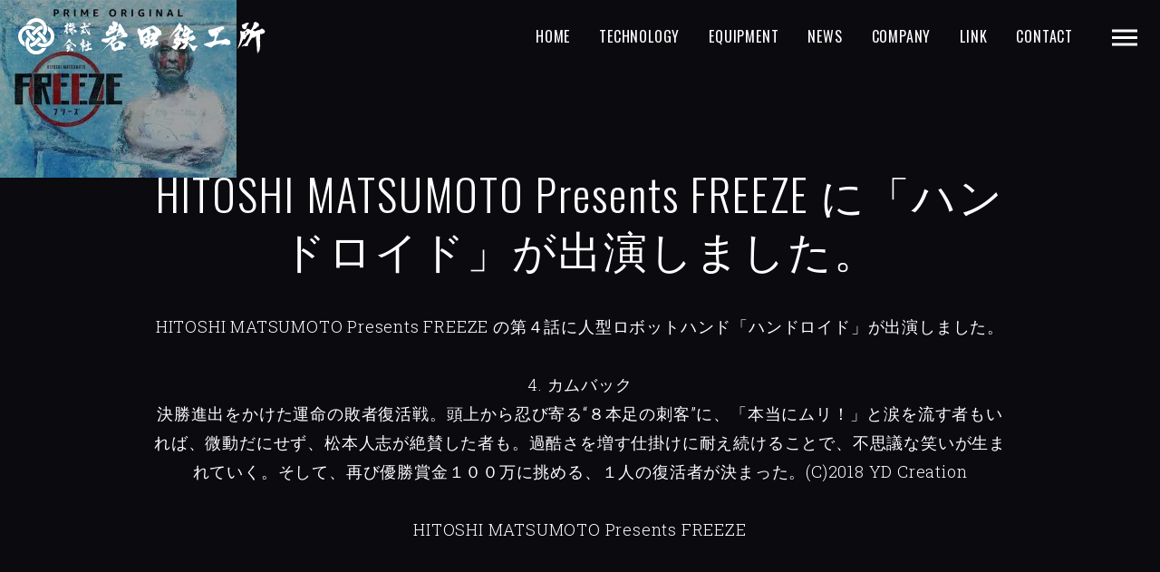

--- FILE ---
content_type: text/html; charset=UTF-8
request_url: https://itk.co.jp/info/hitoshi-matsumoto-presents-freeze-%E3%81%AB%E3%80%8C%E3%83%8F%E3%83%B3%E3%83%89%E3%83%AD%E3%82%A4%E3%83%89%E3%80%8D%E3%81%8C%E5%87%BA%E6%BC%94%E3%81%97%E3%81%BE%E3%81%97%E3%81%9F%E3%80%82/
body_size: 18171
content:
<!DOCTYPE html>
<html lang="ja">
<head>


<!-- Global site tag (gtag.js) - Google Analytics -->
<script async src="https://www.googletagmanager.com/gtag/js?id=G-G5CRY981Y8"></script>
<script>
  window.dataLayer = window.dataLayer || [];
  function gtag(){dataLayer.push(arguments);}
  gtag('js', new Date());

  gtag('config', 'G-G5CRY981Y8');
</script><meta charset="utf-8">
<meta name="viewport" content="width=device-width, initial-scale=1.0">
<meta name="format-detection" content="telephone=no">



<meta name="description" content="精密加工・精密機械加工の岩田鉄工所。Ti、難削剤、ステンレス、鉄、アルミ、銅、チタンの精密加工を行っています。">
<meta name="keywords" content="精密,加工,精密加工,5軸加工,精密機械加工,チタン">
<meta name="thumbnail" content="https://itk.co.jp/wp-content/uploads/ogp-1.jpg">
<meta property="og:url" content="https://itk.co.jp/info/hitoshi-matsumoto-presents-freeze-%E3%81%AB%E3%80%8C%E3%83%8F%E3%83%B3%E3%83%89%E3%83%AD%E3%82%A4%E3%83%89%E3%80%8D%E3%81%8C%E5%87%BA%E6%BC%94%E3%81%97%E3%81%BE%E3%81%97%E3%81%9F%E3%80%82/">
<meta property="og:type" content="article">
<meta property="og:title" content="HITOSHI MATSUMOTO Presents FREEZE に「ハンドロイド」が出演しました。">
<meta property="og:description" content="精密加工・精密機械加工の岩田鉄工所。Ti、難削剤、ステンレス、鉄、アルミ、銅、チタンの精密加工を行っています。">
<meta property="og:site_name" content="岩田鉄工所">
<meta property="og:image" content="https://itk.co.jp/wp-content/uploads/ogp-1.jpg">
<meta property="fb:app_id" content="">
<meta property="fb:admins" content="">
<meta name="twitter:card" content="summary_large_image">
<meta name="twitter:site" content="@">
<link rel="canonical" href="https://itk.co.jp/info/hitoshi-matsumoto-presents-freeze-%e3%81%ab%e3%80%8c%e3%83%8f%e3%83%b3%e3%83%89%e3%83%ad%e3%82%a4%e3%83%89%e3%80%8d%e3%81%8c%e5%87%ba%e6%bc%94%e3%81%97%e3%81%be%e3%81%97%e3%81%9f%e3%80%82/">

<link rel="preload" as="font" href="https://fonts.googleapis.com/css2?family=Fjalla+One&display=swap" crossorigin>
<script data-cfasync="false" data-no-defer="1" data-no-minify="1" data-no-optimize="1">var ewww_webp_supported=!1;function check_webp_feature(A,e){var w;e=void 0!==e?e:function(){},ewww_webp_supported?e(ewww_webp_supported):((w=new Image).onload=function(){ewww_webp_supported=0<w.width&&0<w.height,e&&e(ewww_webp_supported)},w.onerror=function(){e&&e(!1)},w.src="data:image/webp;base64,"+{alpha:"UklGRkoAAABXRUJQVlA4WAoAAAAQAAAAAAAAAAAAQUxQSAwAAAARBxAR/Q9ERP8DAABWUDggGAAAABQBAJ0BKgEAAQAAAP4AAA3AAP7mtQAAAA=="}[A])}check_webp_feature("alpha");</script><script data-cfasync="false" data-no-defer="1" data-no-minify="1" data-no-optimize="1">var Arrive=function(c,w){"use strict";if(c.MutationObserver&&"undefined"!=typeof HTMLElement){var r,a=0,u=(r=HTMLElement.prototype.matches||HTMLElement.prototype.webkitMatchesSelector||HTMLElement.prototype.mozMatchesSelector||HTMLElement.prototype.msMatchesSelector,{matchesSelector:function(e,t){return e instanceof HTMLElement&&r.call(e,t)},addMethod:function(e,t,r){var a=e[t];e[t]=function(){return r.length==arguments.length?r.apply(this,arguments):"function"==typeof a?a.apply(this,arguments):void 0}},callCallbacks:function(e,t){t&&t.options.onceOnly&&1==t.firedElems.length&&(e=[e[0]]);for(var r,a=0;r=e[a];a++)r&&r.callback&&r.callback.call(r.elem,r.elem);t&&t.options.onceOnly&&1==t.firedElems.length&&t.me.unbindEventWithSelectorAndCallback.call(t.target,t.selector,t.callback)},checkChildNodesRecursively:function(e,t,r,a){for(var i,n=0;i=e[n];n++)r(i,t,a)&&a.push({callback:t.callback,elem:i}),0<i.childNodes.length&&u.checkChildNodesRecursively(i.childNodes,t,r,a)},mergeArrays:function(e,t){var r,a={};for(r in e)e.hasOwnProperty(r)&&(a[r]=e[r]);for(r in t)t.hasOwnProperty(r)&&(a[r]=t[r]);return a},toElementsArray:function(e){return e=void 0!==e&&("number"!=typeof e.length||e===c)?[e]:e}}),e=(l.prototype.addEvent=function(e,t,r,a){a={target:e,selector:t,options:r,callback:a,firedElems:[]};return this._beforeAdding&&this._beforeAdding(a),this._eventsBucket.push(a),a},l.prototype.removeEvent=function(e){for(var t,r=this._eventsBucket.length-1;t=this._eventsBucket[r];r--)e(t)&&(this._beforeRemoving&&this._beforeRemoving(t),(t=this._eventsBucket.splice(r,1))&&t.length&&(t[0].callback=null))},l.prototype.beforeAdding=function(e){this._beforeAdding=e},l.prototype.beforeRemoving=function(e){this._beforeRemoving=e},l),t=function(i,n){var o=new e,l=this,s={fireOnAttributesModification:!1};return o.beforeAdding(function(t){var e=t.target;e!==c.document&&e!==c||(e=document.getElementsByTagName("html")[0]);var r=new MutationObserver(function(e){n.call(this,e,t)}),a=i(t.options);r.observe(e,a),t.observer=r,t.me=l}),o.beforeRemoving(function(e){e.observer.disconnect()}),this.bindEvent=function(e,t,r){t=u.mergeArrays(s,t);for(var a=u.toElementsArray(this),i=0;i<a.length;i++)o.addEvent(a[i],e,t,r)},this.unbindEvent=function(){var r=u.toElementsArray(this);o.removeEvent(function(e){for(var t=0;t<r.length;t++)if(this===w||e.target===r[t])return!0;return!1})},this.unbindEventWithSelectorOrCallback=function(r){var a=u.toElementsArray(this),i=r,e="function"==typeof r?function(e){for(var t=0;t<a.length;t++)if((this===w||e.target===a[t])&&e.callback===i)return!0;return!1}:function(e){for(var t=0;t<a.length;t++)if((this===w||e.target===a[t])&&e.selector===r)return!0;return!1};o.removeEvent(e)},this.unbindEventWithSelectorAndCallback=function(r,a){var i=u.toElementsArray(this);o.removeEvent(function(e){for(var t=0;t<i.length;t++)if((this===w||e.target===i[t])&&e.selector===r&&e.callback===a)return!0;return!1})},this},i=new function(){var s={fireOnAttributesModification:!1,onceOnly:!1,existing:!1};function n(e,t,r){return!(!u.matchesSelector(e,t.selector)||(e._id===w&&(e._id=a++),-1!=t.firedElems.indexOf(e._id)))&&(t.firedElems.push(e._id),!0)}var c=(i=new t(function(e){var t={attributes:!1,childList:!0,subtree:!0};return e.fireOnAttributesModification&&(t.attributes=!0),t},function(e,i){e.forEach(function(e){var t=e.addedNodes,r=e.target,a=[];null!==t&&0<t.length?u.checkChildNodesRecursively(t,i,n,a):"attributes"===e.type&&n(r,i)&&a.push({callback:i.callback,elem:r}),u.callCallbacks(a,i)})})).bindEvent;return i.bindEvent=function(e,t,r){t=void 0===r?(r=t,s):u.mergeArrays(s,t);var a=u.toElementsArray(this);if(t.existing){for(var i=[],n=0;n<a.length;n++)for(var o=a[n].querySelectorAll(e),l=0;l<o.length;l++)i.push({callback:r,elem:o[l]});if(t.onceOnly&&i.length)return r.call(i[0].elem,i[0].elem);setTimeout(u.callCallbacks,1,i)}c.call(this,e,t,r)},i},o=new function(){var a={};function i(e,t){return u.matchesSelector(e,t.selector)}var n=(o=new t(function(){return{childList:!0,subtree:!0}},function(e,r){e.forEach(function(e){var t=e.removedNodes,e=[];null!==t&&0<t.length&&u.checkChildNodesRecursively(t,r,i,e),u.callCallbacks(e,r)})})).bindEvent;return o.bindEvent=function(e,t,r){t=void 0===r?(r=t,a):u.mergeArrays(a,t),n.call(this,e,t,r)},o};d(HTMLElement.prototype),d(NodeList.prototype),d(HTMLCollection.prototype),d(HTMLDocument.prototype),d(Window.prototype);var n={};return s(i,n,"unbindAllArrive"),s(o,n,"unbindAllLeave"),n}function l(){this._eventsBucket=[],this._beforeAdding=null,this._beforeRemoving=null}function s(e,t,r){u.addMethod(t,r,e.unbindEvent),u.addMethod(t,r,e.unbindEventWithSelectorOrCallback),u.addMethod(t,r,e.unbindEventWithSelectorAndCallback)}function d(e){e.arrive=i.bindEvent,s(i,e,"unbindArrive"),e.leave=o.bindEvent,s(o,e,"unbindLeave")}}(window,void 0),ewww_webp_supported=!1;function check_webp_feature(e,t){var r;ewww_webp_supported?t(ewww_webp_supported):((r=new Image).onload=function(){ewww_webp_supported=0<r.width&&0<r.height,t(ewww_webp_supported)},r.onerror=function(){t(!1)},r.src="data:image/webp;base64,"+{alpha:"UklGRkoAAABXRUJQVlA4WAoAAAAQAAAAAAAAAAAAQUxQSAwAAAARBxAR/Q9ERP8DAABWUDggGAAAABQBAJ0BKgEAAQAAAP4AAA3AAP7mtQAAAA==",animation:"UklGRlIAAABXRUJQVlA4WAoAAAASAAAAAAAAAAAAQU5JTQYAAAD/////AABBTk1GJgAAAAAAAAAAAAAAAAAAAGQAAABWUDhMDQAAAC8AAAAQBxAREYiI/gcA"}[e])}function ewwwLoadImages(e){if(e){for(var t=document.querySelectorAll(".batch-image img, .image-wrapper a, .ngg-pro-masonry-item a, .ngg-galleria-offscreen-seo-wrapper a"),r=0,a=t.length;r<a;r++)ewwwAttr(t[r],"data-src",t[r].getAttribute("data-webp")),ewwwAttr(t[r],"data-thumbnail",t[r].getAttribute("data-webp-thumbnail"));for(var i=document.querySelectorAll("div.woocommerce-product-gallery__image"),r=0,a=i.length;r<a;r++)ewwwAttr(i[r],"data-thumb",i[r].getAttribute("data-webp-thumb"))}for(var n=document.querySelectorAll("video"),r=0,a=n.length;r<a;r++)ewwwAttr(n[r],"poster",e?n[r].getAttribute("data-poster-webp"):n[r].getAttribute("data-poster-image"));for(var o,l=document.querySelectorAll("img.ewww_webp_lazy_load"),r=0,a=l.length;r<a;r++)e&&(ewwwAttr(l[r],"data-lazy-srcset",l[r].getAttribute("data-lazy-srcset-webp")),ewwwAttr(l[r],"data-srcset",l[r].getAttribute("data-srcset-webp")),ewwwAttr(l[r],"data-lazy-src",l[r].getAttribute("data-lazy-src-webp")),ewwwAttr(l[r],"data-src",l[r].getAttribute("data-src-webp")),ewwwAttr(l[r],"data-orig-file",l[r].getAttribute("data-webp-orig-file")),ewwwAttr(l[r],"data-medium-file",l[r].getAttribute("data-webp-medium-file")),ewwwAttr(l[r],"data-large-file",l[r].getAttribute("data-webp-large-file")),null!=(o=l[r].getAttribute("srcset"))&&!1!==o&&o.includes("R0lGOD")&&ewwwAttr(l[r],"src",l[r].getAttribute("data-lazy-src-webp"))),l[r].className=l[r].className.replace(/\bewww_webp_lazy_load\b/,"");for(var s=document.querySelectorAll(".ewww_webp"),r=0,a=s.length;r<a;r++)e?(ewwwAttr(s[r],"srcset",s[r].getAttribute("data-srcset-webp")),ewwwAttr(s[r],"src",s[r].getAttribute("data-src-webp")),ewwwAttr(s[r],"data-orig-file",s[r].getAttribute("data-webp-orig-file")),ewwwAttr(s[r],"data-medium-file",s[r].getAttribute("data-webp-medium-file")),ewwwAttr(s[r],"data-large-file",s[r].getAttribute("data-webp-large-file")),ewwwAttr(s[r],"data-large_image",s[r].getAttribute("data-webp-large_image")),ewwwAttr(s[r],"data-src",s[r].getAttribute("data-webp-src"))):(ewwwAttr(s[r],"srcset",s[r].getAttribute("data-srcset-img")),ewwwAttr(s[r],"src",s[r].getAttribute("data-src-img"))),s[r].className=s[r].className.replace(/\bewww_webp\b/,"ewww_webp_loaded");window.jQuery&&jQuery.fn.isotope&&jQuery.fn.imagesLoaded&&(jQuery(".fusion-posts-container-infinite").imagesLoaded(function(){jQuery(".fusion-posts-container-infinite").hasClass("isotope")&&jQuery(".fusion-posts-container-infinite").isotope()}),jQuery(".fusion-portfolio:not(.fusion-recent-works) .fusion-portfolio-wrapper").imagesLoaded(function(){jQuery(".fusion-portfolio:not(.fusion-recent-works) .fusion-portfolio-wrapper").isotope()}))}function ewwwWebPInit(e){ewwwLoadImages(e),ewwwNggLoadGalleries(e),document.arrive(".ewww_webp",function(){ewwwLoadImages(e)}),document.arrive(".ewww_webp_lazy_load",function(){ewwwLoadImages(e)}),document.arrive("videos",function(){ewwwLoadImages(e)}),"loading"==document.readyState?document.addEventListener("DOMContentLoaded",ewwwJSONParserInit):("undefined"!=typeof galleries&&ewwwNggParseGalleries(e),ewwwWooParseVariations(e))}function ewwwAttr(e,t,r){null!=r&&!1!==r&&e.setAttribute(t,r)}function ewwwJSONParserInit(){"undefined"!=typeof galleries&&check_webp_feature("alpha",ewwwNggParseGalleries),check_webp_feature("alpha",ewwwWooParseVariations)}function ewwwWooParseVariations(e){if(e)for(var t=document.querySelectorAll("form.variations_form"),r=0,a=t.length;r<a;r++){var i=t[r].getAttribute("data-product_variations"),n=!1;try{for(var o in i=JSON.parse(i))void 0!==i[o]&&void 0!==i[o].image&&(void 0!==i[o].image.src_webp&&(i[o].image.src=i[o].image.src_webp,n=!0),void 0!==i[o].image.srcset_webp&&(i[o].image.srcset=i[o].image.srcset_webp,n=!0),void 0!==i[o].image.full_src_webp&&(i[o].image.full_src=i[o].image.full_src_webp,n=!0),void 0!==i[o].image.gallery_thumbnail_src_webp&&(i[o].image.gallery_thumbnail_src=i[o].image.gallery_thumbnail_src_webp,n=!0),void 0!==i[o].image.thumb_src_webp&&(i[o].image.thumb_src=i[o].image.thumb_src_webp,n=!0));n&&ewwwAttr(t[r],"data-product_variations",JSON.stringify(i))}catch(e){}}}function ewwwNggParseGalleries(e){if(e)for(var t in galleries){var r=galleries[t];galleries[t].images_list=ewwwNggParseImageList(r.images_list)}}function ewwwNggLoadGalleries(e){e&&document.addEventListener("ngg.galleria.themeadded",function(e,t){window.ngg_galleria._create_backup=window.ngg_galleria.create,window.ngg_galleria.create=function(e,t){var r=$(e).data("id");return galleries["gallery_"+r].images_list=ewwwNggParseImageList(galleries["gallery_"+r].images_list),window.ngg_galleria._create_backup(e,t)}})}function ewwwNggParseImageList(e){for(var t in e){var r=e[t];if(void 0!==r["image-webp"]&&(e[t].image=r["image-webp"],delete e[t]["image-webp"]),void 0!==r["thumb-webp"]&&(e[t].thumb=r["thumb-webp"],delete e[t]["thumb-webp"]),void 0!==r.full_image_webp&&(e[t].full_image=r.full_image_webp,delete e[t].full_image_webp),void 0!==r.srcsets)for(var a in r.srcsets)nggSrcset=r.srcsets[a],void 0!==r.srcsets[a+"-webp"]&&(e[t].srcsets[a]=r.srcsets[a+"-webp"],delete e[t].srcsets[a+"-webp"]);if(void 0!==r.full_srcsets)for(var i in r.full_srcsets)nggFSrcset=r.full_srcsets[i],void 0!==r.full_srcsets[i+"-webp"]&&(e[t].full_srcsets[i]=r.full_srcsets[i+"-webp"],delete e[t].full_srcsets[i+"-webp"])}return e}check_webp_feature("alpha",ewwwWebPInit);</script>	<style>img:is([sizes="auto" i], [sizes^="auto," i]) { contain-intrinsic-size: 3000px 1500px }</style>
	
		<!-- All in One SEO 4.9.3 - aioseo.com -->
		<title>HITOSHI MATSUMOTO Presents FREEZE に「ハンドロイド」が出演しました。 | 岩田鉄工所</title>
	<meta name="robots" content="max-image-preview:large" />
	<meta name="author" content="岩田真太郎"/>
	<link rel="canonical" href="https://itk.co.jp/info/hitoshi-matsumoto-presents-freeze-%e3%81%ab%e3%80%8c%e3%83%8f%e3%83%b3%e3%83%89%e3%83%ad%e3%82%a4%e3%83%89%e3%80%8d%e3%81%8c%e5%87%ba%e6%bc%94%e3%81%97%e3%81%be%e3%81%97%e3%81%9f%e3%80%82/" />
	<meta name="generator" content="All in One SEO (AIOSEO) 4.9.3" />
		<meta property="og:locale" content="ja_JP" />
		<meta property="og:site_name" content="岩田鉄工所 | 「日本でしか出来ない」もっと難しい、もっと複雑な、もっと精度が高いモノづくりを" />
		<meta property="og:type" content="article" />
		<meta property="og:title" content="HITOSHI MATSUMOTO Presents FREEZE に「ハンドロイド」が出演しました。 | 岩田鉄工所" />
		<meta property="og:url" content="https://itk.co.jp/info/hitoshi-matsumoto-presents-freeze-%e3%81%ab%e3%80%8c%e3%83%8f%e3%83%b3%e3%83%89%e3%83%ad%e3%82%a4%e3%83%89%e3%80%8d%e3%81%8c%e5%87%ba%e6%bc%94%e3%81%97%e3%81%be%e3%81%97%e3%81%9f%e3%80%82/" />
		<meta property="article:published_time" content="2018-10-10T04:03:00+00:00" />
		<meta property="article:modified_time" content="2023-04-05T04:04:17+00:00" />
		<meta name="twitter:card" content="summary" />
		<meta name="twitter:title" content="HITOSHI MATSUMOTO Presents FREEZE に「ハンドロイド」が出演しました。 | 岩田鉄工所" />
		<script type="application/ld+json" class="aioseo-schema">
			{"@context":"https:\/\/schema.org","@graph":[{"@type":"BreadcrumbList","@id":"https:\/\/itk.co.jp\/info\/hitoshi-matsumoto-presents-freeze-%e3%81%ab%e3%80%8c%e3%83%8f%e3%83%b3%e3%83%89%e3%83%ad%e3%82%a4%e3%83%89%e3%80%8d%e3%81%8c%e5%87%ba%e6%bc%94%e3%81%97%e3%81%be%e3%81%97%e3%81%9f%e3%80%82\/#breadcrumblist","itemListElement":[{"@type":"ListItem","@id":"https:\/\/itk.co.jp#listItem","position":1,"name":"\u30db\u30fc\u30e0","item":"https:\/\/itk.co.jp","nextItem":{"@type":"ListItem","@id":"https:\/\/itk.co.jp\/info\/#listItem","name":"NEWS"}},{"@type":"ListItem","@id":"https:\/\/itk.co.jp\/info\/#listItem","position":2,"name":"NEWS","item":"https:\/\/itk.co.jp\/info\/","nextItem":{"@type":"ListItem","@id":"https:\/\/itk.co.jp\/cate\/media\/#listItem","name":"\u30e1\u30c7\u30a3\u30a2"},"previousItem":{"@type":"ListItem","@id":"https:\/\/itk.co.jp#listItem","name":"\u30db\u30fc\u30e0"}},{"@type":"ListItem","@id":"https:\/\/itk.co.jp\/cate\/media\/#listItem","position":3,"name":"\u30e1\u30c7\u30a3\u30a2","item":"https:\/\/itk.co.jp\/cate\/media\/","nextItem":{"@type":"ListItem","@id":"https:\/\/itk.co.jp\/info\/hitoshi-matsumoto-presents-freeze-%e3%81%ab%e3%80%8c%e3%83%8f%e3%83%b3%e3%83%89%e3%83%ad%e3%82%a4%e3%83%89%e3%80%8d%e3%81%8c%e5%87%ba%e6%bc%94%e3%81%97%e3%81%be%e3%81%97%e3%81%9f%e3%80%82\/#listItem","name":"HITOSHI MATSUMOTO Presents FREEZE \u306b\u300c\u30cf\u30f3\u30c9\u30ed\u30a4\u30c9\u300d\u304c\u51fa\u6f14\u3057\u307e\u3057\u305f\u3002"},"previousItem":{"@type":"ListItem","@id":"https:\/\/itk.co.jp\/info\/#listItem","name":"NEWS"}},{"@type":"ListItem","@id":"https:\/\/itk.co.jp\/info\/hitoshi-matsumoto-presents-freeze-%e3%81%ab%e3%80%8c%e3%83%8f%e3%83%b3%e3%83%89%e3%83%ad%e3%82%a4%e3%83%89%e3%80%8d%e3%81%8c%e5%87%ba%e6%bc%94%e3%81%97%e3%81%be%e3%81%97%e3%81%9f%e3%80%82\/#listItem","position":4,"name":"HITOSHI MATSUMOTO Presents FREEZE \u306b\u300c\u30cf\u30f3\u30c9\u30ed\u30a4\u30c9\u300d\u304c\u51fa\u6f14\u3057\u307e\u3057\u305f\u3002","previousItem":{"@type":"ListItem","@id":"https:\/\/itk.co.jp\/cate\/media\/#listItem","name":"\u30e1\u30c7\u30a3\u30a2"}}]},{"@type":"Organization","@id":"https:\/\/itk.co.jp\/#organization","name":"\u682a\u5f0f\u4f1a\u793e\u5ca9\u7530\u9244\u5de5\u6240","description":"\u300c\u65e5\u672c\u3067\u3057\u304b\u51fa\u6765\u306a\u3044\u300d\u3082\u3063\u3068\u96e3\u3057\u3044\u3001\u3082\u3063\u3068\u8907\u96d1\u306a\u3001\u3082\u3063\u3068\u7cbe\u5ea6\u304c\u9ad8\u3044\u30e2\u30ce\u3065\u304f\u308a\u3092","url":"https:\/\/itk.co.jp\/","telephone":"+81583924525","logo":{"@type":"ImageObject","url":"https:\/\/itk.co.jp\/wp-content\/uploads\/cropped-favicon-1.png","@id":"https:\/\/itk.co.jp\/info\/hitoshi-matsumoto-presents-freeze-%e3%81%ab%e3%80%8c%e3%83%8f%e3%83%b3%e3%83%89%e3%83%ad%e3%82%a4%e3%83%89%e3%80%8d%e3%81%8c%e5%87%ba%e6%bc%94%e3%81%97%e3%81%be%e3%81%97%e3%81%9f%e3%80%82\/#organizationLogo","width":512,"height":512},"image":{"@id":"https:\/\/itk.co.jp\/info\/hitoshi-matsumoto-presents-freeze-%e3%81%ab%e3%80%8c%e3%83%8f%e3%83%b3%e3%83%89%e3%83%ad%e3%82%a4%e3%83%89%e3%80%8d%e3%81%8c%e5%87%ba%e6%bc%94%e3%81%97%e3%81%be%e3%81%97%e3%81%9f%e3%80%82\/#organizationLogo"}},{"@type":"Person","@id":"https:\/\/itk.co.jp\/author\/itk\/#author","url":"https:\/\/itk.co.jp\/author\/itk\/","name":"\u5ca9\u7530\u771f\u592a\u90ce","image":{"@type":"ImageObject","@id":"https:\/\/itk.co.jp\/info\/hitoshi-matsumoto-presents-freeze-%e3%81%ab%e3%80%8c%e3%83%8f%e3%83%b3%e3%83%89%e3%83%ad%e3%82%a4%e3%83%89%e3%80%8d%e3%81%8c%e5%87%ba%e6%bc%94%e3%81%97%e3%81%be%e3%81%97%e3%81%9f%e3%80%82\/#authorImage","url":"https:\/\/secure.gravatar.com\/avatar\/93e15fa8a9ac0c81c956205b01777825?s=96&d=mm&r=g","width":96,"height":96,"caption":"\u5ca9\u7530\u771f\u592a\u90ce"}},{"@type":"WebPage","@id":"https:\/\/itk.co.jp\/info\/hitoshi-matsumoto-presents-freeze-%e3%81%ab%e3%80%8c%e3%83%8f%e3%83%b3%e3%83%89%e3%83%ad%e3%82%a4%e3%83%89%e3%80%8d%e3%81%8c%e5%87%ba%e6%bc%94%e3%81%97%e3%81%be%e3%81%97%e3%81%9f%e3%80%82\/#webpage","url":"https:\/\/itk.co.jp\/info\/hitoshi-matsumoto-presents-freeze-%e3%81%ab%e3%80%8c%e3%83%8f%e3%83%b3%e3%83%89%e3%83%ad%e3%82%a4%e3%83%89%e3%80%8d%e3%81%8c%e5%87%ba%e6%bc%94%e3%81%97%e3%81%be%e3%81%97%e3%81%9f%e3%80%82\/","name":"HITOSHI MATSUMOTO Presents FREEZE \u306b\u300c\u30cf\u30f3\u30c9\u30ed\u30a4\u30c9\u300d\u304c\u51fa\u6f14\u3057\u307e\u3057\u305f\u3002 | \u5ca9\u7530\u9244\u5de5\u6240","inLanguage":"ja","isPartOf":{"@id":"https:\/\/itk.co.jp\/#website"},"breadcrumb":{"@id":"https:\/\/itk.co.jp\/info\/hitoshi-matsumoto-presents-freeze-%e3%81%ab%e3%80%8c%e3%83%8f%e3%83%b3%e3%83%89%e3%83%ad%e3%82%a4%e3%83%89%e3%80%8d%e3%81%8c%e5%87%ba%e6%bc%94%e3%81%97%e3%81%be%e3%81%97%e3%81%9f%e3%80%82\/#breadcrumblist"},"author":{"@id":"https:\/\/itk.co.jp\/author\/itk\/#author"},"creator":{"@id":"https:\/\/itk.co.jp\/author\/itk\/#author"},"image":{"@type":"ImageObject","url":"https:\/\/itk.co.jp\/wp-content\/uploads\/20181010.jpg","@id":"https:\/\/itk.co.jp\/info\/hitoshi-matsumoto-presents-freeze-%e3%81%ab%e3%80%8c%e3%83%8f%e3%83%b3%e3%83%89%e3%83%ad%e3%82%a4%e3%83%89%e3%80%8d%e3%81%8c%e5%87%ba%e6%bc%94%e3%81%97%e3%81%be%e3%81%97%e3%81%9f%e3%80%82\/#mainImage","width":261,"height":196},"primaryImageOfPage":{"@id":"https:\/\/itk.co.jp\/info\/hitoshi-matsumoto-presents-freeze-%e3%81%ab%e3%80%8c%e3%83%8f%e3%83%b3%e3%83%89%e3%83%ad%e3%82%a4%e3%83%89%e3%80%8d%e3%81%8c%e5%87%ba%e6%bc%94%e3%81%97%e3%81%be%e3%81%97%e3%81%9f%e3%80%82\/#mainImage"},"datePublished":"2018-10-10T13:03:00+09:00","dateModified":"2023-04-05T13:04:17+09:00"},{"@type":"WebSite","@id":"https:\/\/itk.co.jp\/#website","url":"https:\/\/itk.co.jp\/","name":"\u5ca9\u7530\u9244\u5de5\u6240","description":"\u300c\u65e5\u672c\u3067\u3057\u304b\u51fa\u6765\u306a\u3044\u300d\u3082\u3063\u3068\u96e3\u3057\u3044\u3001\u3082\u3063\u3068\u8907\u96d1\u306a\u3001\u3082\u3063\u3068\u7cbe\u5ea6\u304c\u9ad8\u3044\u30e2\u30ce\u3065\u304f\u308a\u3092","inLanguage":"ja","publisher":{"@id":"https:\/\/itk.co.jp\/#organization"}}]}
		</script>
		<!-- All in One SEO -->

<link rel='stylesheet' id='wp-block-library-css' href='https://itk.co.jp/wp-includes/css/dist/block-library/style.min.css' type='text/css' media='all'>
<link rel='stylesheet' id='aioseo/css/src/vue/standalone/blocks/table-of-contents/global.scss-css' href='https://itk.co.jp/wp-content/plugins/all-in-one-seo-pack/dist/Lite/assets/css/table-of-contents/global.e90f6d47.css?ver=4.9.3' type='text/css' media='all'>
<link rel='stylesheet' id='wp-components-css' href='https://itk.co.jp/wp-includes/css/dist/components/style.min.css' type='text/css' media='all'>
<link rel='stylesheet' id='wp-preferences-css' href='https://itk.co.jp/wp-includes/css/dist/preferences/style.min.css' type='text/css' media='all'>
<link rel='stylesheet' id='wp-block-editor-css' href='https://itk.co.jp/wp-includes/css/dist/block-editor/style.min.css' type='text/css' media='all'>
<link rel='stylesheet' id='popup-maker-block-library-style-css' href='https://itk.co.jp/wp-content/plugins/popup-maker/dist/packages/block-library-style.css?ver=dbea705cfafe089d65f1' type='text/css' media='all'>
<style id='classic-theme-styles-inline-css' type='text/css'>
/*! This file is auto-generated */
.wp-block-button__link{color:#fff;background-color:#32373c;border-radius:9999px;box-shadow:none;text-decoration:none;padding:calc(.667em + 2px) calc(1.333em + 2px);font-size:1.125em}.wp-block-file__button{background:#32373c;color:#fff;text-decoration:none}
</style>
<style id='global-styles-inline-css' type='text/css'>
:root{--wp--preset--aspect-ratio--square: 1;--wp--preset--aspect-ratio--4-3: 4/3;--wp--preset--aspect-ratio--3-4: 3/4;--wp--preset--aspect-ratio--3-2: 3/2;--wp--preset--aspect-ratio--2-3: 2/3;--wp--preset--aspect-ratio--16-9: 16/9;--wp--preset--aspect-ratio--9-16: 9/16;--wp--preset--color--black: #000000;--wp--preset--color--cyan-bluish-gray: #abb8c3;--wp--preset--color--white: #ffffff;--wp--preset--color--pale-pink: #f78da7;--wp--preset--color--vivid-red: #cf2e2e;--wp--preset--color--luminous-vivid-orange: #ff6900;--wp--preset--color--luminous-vivid-amber: #fcb900;--wp--preset--color--light-green-cyan: #7bdcb5;--wp--preset--color--vivid-green-cyan: #00d084;--wp--preset--color--pale-cyan-blue: #8ed1fc;--wp--preset--color--vivid-cyan-blue: #0693e3;--wp--preset--color--vivid-purple: #9b51e0;--wp--preset--gradient--vivid-cyan-blue-to-vivid-purple: linear-gradient(135deg,rgba(6,147,227,1) 0%,rgb(155,81,224) 100%);--wp--preset--gradient--light-green-cyan-to-vivid-green-cyan: linear-gradient(135deg,rgb(122,220,180) 0%,rgb(0,208,130) 100%);--wp--preset--gradient--luminous-vivid-amber-to-luminous-vivid-orange: linear-gradient(135deg,rgba(252,185,0,1) 0%,rgba(255,105,0,1) 100%);--wp--preset--gradient--luminous-vivid-orange-to-vivid-red: linear-gradient(135deg,rgba(255,105,0,1) 0%,rgb(207,46,46) 100%);--wp--preset--gradient--very-light-gray-to-cyan-bluish-gray: linear-gradient(135deg,rgb(238,238,238) 0%,rgb(169,184,195) 100%);--wp--preset--gradient--cool-to-warm-spectrum: linear-gradient(135deg,rgb(74,234,220) 0%,rgb(151,120,209) 20%,rgb(207,42,186) 40%,rgb(238,44,130) 60%,rgb(251,105,98) 80%,rgb(254,248,76) 100%);--wp--preset--gradient--blush-light-purple: linear-gradient(135deg,rgb(255,206,236) 0%,rgb(152,150,240) 100%);--wp--preset--gradient--blush-bordeaux: linear-gradient(135deg,rgb(254,205,165) 0%,rgb(254,45,45) 50%,rgb(107,0,62) 100%);--wp--preset--gradient--luminous-dusk: linear-gradient(135deg,rgb(255,203,112) 0%,rgb(199,81,192) 50%,rgb(65,88,208) 100%);--wp--preset--gradient--pale-ocean: linear-gradient(135deg,rgb(255,245,203) 0%,rgb(182,227,212) 50%,rgb(51,167,181) 100%);--wp--preset--gradient--electric-grass: linear-gradient(135deg,rgb(202,248,128) 0%,rgb(113,206,126) 100%);--wp--preset--gradient--midnight: linear-gradient(135deg,rgb(2,3,129) 0%,rgb(40,116,252) 100%);--wp--preset--font-size--small: 13px;--wp--preset--font-size--medium: 20px;--wp--preset--font-size--large: 36px;--wp--preset--font-size--x-large: 42px;--wp--preset--spacing--20: 0.44rem;--wp--preset--spacing--30: 0.67rem;--wp--preset--spacing--40: 1rem;--wp--preset--spacing--50: 1.5rem;--wp--preset--spacing--60: 2.25rem;--wp--preset--spacing--70: 3.38rem;--wp--preset--spacing--80: 5.06rem;--wp--preset--shadow--natural: 6px 6px 9px rgba(0, 0, 0, 0.2);--wp--preset--shadow--deep: 12px 12px 50px rgba(0, 0, 0, 0.4);--wp--preset--shadow--sharp: 6px 6px 0px rgba(0, 0, 0, 0.2);--wp--preset--shadow--outlined: 6px 6px 0px -3px rgba(255, 255, 255, 1), 6px 6px rgba(0, 0, 0, 1);--wp--preset--shadow--crisp: 6px 6px 0px rgba(0, 0, 0, 1);}:where(.is-layout-flex){gap: 0.5em;}:where(.is-layout-grid){gap: 0.5em;}body .is-layout-flex{display: flex;}.is-layout-flex{flex-wrap: wrap;align-items: center;}.is-layout-flex > :is(*, div){margin: 0;}body .is-layout-grid{display: grid;}.is-layout-grid > :is(*, div){margin: 0;}:where(.wp-block-columns.is-layout-flex){gap: 2em;}:where(.wp-block-columns.is-layout-grid){gap: 2em;}:where(.wp-block-post-template.is-layout-flex){gap: 1.25em;}:where(.wp-block-post-template.is-layout-grid){gap: 1.25em;}.has-black-color{color: var(--wp--preset--color--black) !important;}.has-cyan-bluish-gray-color{color: var(--wp--preset--color--cyan-bluish-gray) !important;}.has-white-color{color: var(--wp--preset--color--white) !important;}.has-pale-pink-color{color: var(--wp--preset--color--pale-pink) !important;}.has-vivid-red-color{color: var(--wp--preset--color--vivid-red) !important;}.has-luminous-vivid-orange-color{color: var(--wp--preset--color--luminous-vivid-orange) !important;}.has-luminous-vivid-amber-color{color: var(--wp--preset--color--luminous-vivid-amber) !important;}.has-light-green-cyan-color{color: var(--wp--preset--color--light-green-cyan) !important;}.has-vivid-green-cyan-color{color: var(--wp--preset--color--vivid-green-cyan) !important;}.has-pale-cyan-blue-color{color: var(--wp--preset--color--pale-cyan-blue) !important;}.has-vivid-cyan-blue-color{color: var(--wp--preset--color--vivid-cyan-blue) !important;}.has-vivid-purple-color{color: var(--wp--preset--color--vivid-purple) !important;}.has-black-background-color{background-color: var(--wp--preset--color--black) !important;}.has-cyan-bluish-gray-background-color{background-color: var(--wp--preset--color--cyan-bluish-gray) !important;}.has-white-background-color{background-color: var(--wp--preset--color--white) !important;}.has-pale-pink-background-color{background-color: var(--wp--preset--color--pale-pink) !important;}.has-vivid-red-background-color{background-color: var(--wp--preset--color--vivid-red) !important;}.has-luminous-vivid-orange-background-color{background-color: var(--wp--preset--color--luminous-vivid-orange) !important;}.has-luminous-vivid-amber-background-color{background-color: var(--wp--preset--color--luminous-vivid-amber) !important;}.has-light-green-cyan-background-color{background-color: var(--wp--preset--color--light-green-cyan) !important;}.has-vivid-green-cyan-background-color{background-color: var(--wp--preset--color--vivid-green-cyan) !important;}.has-pale-cyan-blue-background-color{background-color: var(--wp--preset--color--pale-cyan-blue) !important;}.has-vivid-cyan-blue-background-color{background-color: var(--wp--preset--color--vivid-cyan-blue) !important;}.has-vivid-purple-background-color{background-color: var(--wp--preset--color--vivid-purple) !important;}.has-black-border-color{border-color: var(--wp--preset--color--black) !important;}.has-cyan-bluish-gray-border-color{border-color: var(--wp--preset--color--cyan-bluish-gray) !important;}.has-white-border-color{border-color: var(--wp--preset--color--white) !important;}.has-pale-pink-border-color{border-color: var(--wp--preset--color--pale-pink) !important;}.has-vivid-red-border-color{border-color: var(--wp--preset--color--vivid-red) !important;}.has-luminous-vivid-orange-border-color{border-color: var(--wp--preset--color--luminous-vivid-orange) !important;}.has-luminous-vivid-amber-border-color{border-color: var(--wp--preset--color--luminous-vivid-amber) !important;}.has-light-green-cyan-border-color{border-color: var(--wp--preset--color--light-green-cyan) !important;}.has-vivid-green-cyan-border-color{border-color: var(--wp--preset--color--vivid-green-cyan) !important;}.has-pale-cyan-blue-border-color{border-color: var(--wp--preset--color--pale-cyan-blue) !important;}.has-vivid-cyan-blue-border-color{border-color: var(--wp--preset--color--vivid-cyan-blue) !important;}.has-vivid-purple-border-color{border-color: var(--wp--preset--color--vivid-purple) !important;}.has-vivid-cyan-blue-to-vivid-purple-gradient-background{background: var(--wp--preset--gradient--vivid-cyan-blue-to-vivid-purple) !important;}.has-light-green-cyan-to-vivid-green-cyan-gradient-background{background: var(--wp--preset--gradient--light-green-cyan-to-vivid-green-cyan) !important;}.has-luminous-vivid-amber-to-luminous-vivid-orange-gradient-background{background: var(--wp--preset--gradient--luminous-vivid-amber-to-luminous-vivid-orange) !important;}.has-luminous-vivid-orange-to-vivid-red-gradient-background{background: var(--wp--preset--gradient--luminous-vivid-orange-to-vivid-red) !important;}.has-very-light-gray-to-cyan-bluish-gray-gradient-background{background: var(--wp--preset--gradient--very-light-gray-to-cyan-bluish-gray) !important;}.has-cool-to-warm-spectrum-gradient-background{background: var(--wp--preset--gradient--cool-to-warm-spectrum) !important;}.has-blush-light-purple-gradient-background{background: var(--wp--preset--gradient--blush-light-purple) !important;}.has-blush-bordeaux-gradient-background{background: var(--wp--preset--gradient--blush-bordeaux) !important;}.has-luminous-dusk-gradient-background{background: var(--wp--preset--gradient--luminous-dusk) !important;}.has-pale-ocean-gradient-background{background: var(--wp--preset--gradient--pale-ocean) !important;}.has-electric-grass-gradient-background{background: var(--wp--preset--gradient--electric-grass) !important;}.has-midnight-gradient-background{background: var(--wp--preset--gradient--midnight) !important;}.has-small-font-size{font-size: var(--wp--preset--font-size--small) !important;}.has-medium-font-size{font-size: var(--wp--preset--font-size--medium) !important;}.has-large-font-size{font-size: var(--wp--preset--font-size--large) !important;}.has-x-large-font-size{font-size: var(--wp--preset--font-size--x-large) !important;}
:where(.wp-block-post-template.is-layout-flex){gap: 1.25em;}:where(.wp-block-post-template.is-layout-grid){gap: 1.25em;}
:where(.wp-block-columns.is-layout-flex){gap: 2em;}:where(.wp-block-columns.is-layout-grid){gap: 2em;}
:root :where(.wp-block-pullquote){font-size: 1.5em;line-height: 1.6;}
</style>
<link rel='stylesheet' id='contact-form-7-css' href='https://itk.co.jp/wp-content/plugins/contact-form-7/includes/css/styles.css?ver=6.1.4' type='text/css' media='all'>
<link rel='stylesheet' id='fancybox-css' href='https://itk.co.jp/wp-content/plugins/easy-fancybox/fancybox/2.2.0/jquery.fancybox.min.css' type='text/css' media='screen'>
<link rel='stylesheet' id='popup-maker-site-css' href='//itk.co.jp/wp-content/uploads/pum/pum-site-styles.css?generated=1755186878&#038;ver=1.21.5' type='text/css' media='all'>
<link rel='stylesheet' id='swiper-css' href='https://itk.co.jp/wp-content/themes/amnk/swiper.min.css?202206270051' type='text/css' media='all'>
<link rel='stylesheet' id='flipster-css' href='https://itk.co.jp/wp-content/themes/amnk/jquery.flipster.min.css?202307240732' type='text/css' media='all'>
<link rel='stylesheet' id='style-css' href='https://itk.co.jp/wp-content/themes/amnk/style.css?202504250520' type='text/css' media='all'>
<script type="text/javascript" src="https://itk.co.jp/wp-content/plugins/jquery-updater/js/jquery-3.7.1.min.js?ver=3.7.1" id="jquery-core-js"></script>
<script type="text/javascript" src="https://itk.co.jp/wp-content/plugins/jquery-updater/js/jquery-migrate-3.5.2.min.js?ver=3.5.2" id="jquery-migrate-js"></script>
<link rel="icon" href="https://itk.co.jp/wp-content/uploads/cropped-favicon-1-32x32.png" sizes="32x32" />
<link rel="icon" href="https://itk.co.jp/wp-content/uploads/cropped-favicon-1-192x192.png" sizes="192x192" />
<link rel="apple-touch-icon" href="https://itk.co.jp/wp-content/uploads/cropped-favicon-1-180x180.png" />
<meta name="msapplication-TileImage" content="https://itk.co.jp/wp-content/uploads/cropped-favicon-1-270x270.png" />
<script type="application/ld+json">
{
  "@context": "http://schema.org",
  "@type": "Organization",
  "name": "株式会社岩田鉄工所",
  "url": "https://itk.co.jp",
  "logo": "https://itk.co.jp/wp-content/uploads/logo-ja.svg",
  "contactPoint": {
    "@type": "ContactPoint",
    "telephone": "+81-058-392-4525",
    "faxNumber": "+81-058-392-6126",
    "contactType": "customer support",
    "areaServed": "JP",
    "availableLanguage": "Japanese"
    },
  "location": {
    "@type": "Place",
    "name": "株式会社岩田鉄工所",
    "address": {
      "@type": "PostalAddress",
      "addressCountry": "JP",
      "postalCode": "501-6225",
      "addressRegion": "岐阜県",
      "addressLocality": "羽島市",
      "streetAddress": "正木町新井319番地 "
      }
    }
}
</script>
	
<PageMap>
	<DataObject type="thumbnail">
		<Attribute name="src" value=""/>
		<Attribute name="width" value="100"/>
		<Attribute name="height" value="130"/>
	</DataObject>
</PageMap>
<meta name="thumbnail" content="" />
            <link rel="preconnect" href="https://fonts.googleapis.com">
<link rel="preconnect" href="https://fonts.gstatic.com" crossorigin>
<link rel="preconnect" href="https://fonts.googleapis.com">
<link rel="preconnect" href="https://fonts.gstatic.com" crossorigin>
<link href="https://fonts.googleapis.com/css2?family=Fjalla+One&family=Lexend+Tera:wght@100;200;300;400;500;600;700;800;900&family=Oswald:wght@200;300;400;500;600;700&family=Oxanium:wght@200;300;400;500;600;700;800&family=Roboto:wght@100;300;400;500;700;900&family=Roboto+Slab:wght@100;200;300;400;500;600;700;800;900&display=swap" rel="stylesheet">
<meta name="referrer" content="no-referrer-when-downgrade"/>
</head>

	
<body id="top"  class='info'>

	
<header id="js-header" class="header fullWidth singular">
	<div id="js-nav-drawer" class="nav-drawer">
		<div class="">
			<div class="inner-header">
				<div class="wrap-logo">
<p><a class="logo" href="https://itk.co.jp"><img src="https://itk.co.jp/wp-content/uploads/logo-ja.svg" alt="株式会社岩田鉄工所"></a></p>				</div>

				<div class="">
		<ul class="global-nav"><li id="menu-item-319" class="menu-item menu-item-type-custom menu-item-object-custom menu-item-home"><a href="https://itk.co.jp">HOME</a></li>
<li id="menu-item-691" class="menu-item menu-item-type-post_type menu-item-object-page menu-item-has-children"><a href="https://itk.co.jp/technology/">TECHNOLOGY</a>
<ul class="sub-menu">
	<li id="menu-item-704" class="menu-item menu-item-type-custom menu-item-object-custom"><a href="https://itk.co.jp/technology/#quality">QUALITY</a></li>
	<li id="menu-item-705" class="menu-item menu-item-type-custom menu-item-object-custom"><a href="https://itk.co.jp/technology/#manufacturing">MANUFACTURING</a></li>
	<li id="menu-item-706" class="menu-item menu-item-type-custom menu-item-object-custom"><a href="https://itk.co.jp/technology/#development">DEVELOPMENT</a></li>
	<li id="menu-item-1059" class="menu-item menu-item-type-custom menu-item-object-custom"><a href="https://itk.co.jp/technology/#jis_q_9100">JIS Q 9100</a></li>
	<li id="menu-item-707" class="menu-item menu-item-type-custom menu-item-object-custom"><a href="https://itk.co.jp/technology/#processing_sample">SAMPLES</a></li>
</ul>
</li>
<li id="menu-item-690" class="menu-item menu-item-type-post_type menu-item-object-page menu-item-has-children"><a href="https://itk.co.jp/equipment/">EQUIPMENT</a>
<ul class="sub-menu">
	<li id="menu-item-708" class="menu-item menu-item-type-custom menu-item-object-custom"><a href="https://itk.co.jp/equipment/#MACHININGCTR">MACHINING CTR</a></li>
	<li id="menu-item-709" class="menu-item menu-item-type-custom menu-item-object-custom"><a href="https://itk.co.jp/equipment/#CNCLATHE">CNC LATHE</a></li>
	<li id="menu-item-710" class="menu-item menu-item-type-custom menu-item-object-custom"><a href="https://itk.co.jp/equipment/#EDM">EDM</a></li>
	<li id="menu-item-711" class="menu-item menu-item-type-custom menu-item-object-custom"><a href="https://itk.co.jp/equipment/#GRINDINGMC">GRINDING M/C</a></li>
	<li id="menu-item-721" class="menu-item menu-item-type-custom menu-item-object-custom"><a href="https://itk.co.jp/equipment/#PMI">PMI</a></li>
	<li id="menu-item-714" class="menu-item menu-item-type-custom menu-item-object-custom"><a href="https://itk.co.jp/equipment/#CADCAM">CAD/CAM</a></li>
	<li id="menu-item-715" class="menu-item menu-item-type-custom menu-item-object-custom"><a href="https://itk.co.jp/equipment/#3DPRINTER">3D PRINTER</a></li>
	<li id="menu-item-712" class="menu-item menu-item-type-custom menu-item-object-custom"><a href="https://itk.co.jp/equipment/#MILLINGMC">MILLING M/C</a></li>
	<li id="menu-item-713" class="menu-item menu-item-type-custom menu-item-object-custom"><a href="https://itk.co.jp/equipment/#DRILLINGMC">DRILLING M/C</a></li>
	<li id="menu-item-716" class="menu-item menu-item-type-custom menu-item-object-custom"><a href="https://itk.co.jp/equipment/#OTHER">OTHER</a></li>
	<li id="menu-item-825" class="menu-item menu-item-type-custom menu-item-object-custom"><a href="https://itk.co.jp/equipment/#view_360">360 VIEW</a></li>
</ul>
</li>
<li id="menu-item-632" class="grid-sub-menu menu-item menu-item-type-custom menu-item-object-custom menu-item-has-children"><a href="https://itk.co.jp/info/">NEWS</a>
<ul class="sub-menu">
	<li id="menu-item-2631" class="menu-item menu-item-type-custom menu-item-object-custom"><a href="https://itk.co.jp/2023/?post_type=info">2023</a></li>
	<li id="menu-item-2391" class="menu-item menu-item-type-custom menu-item-object-custom"><a href="https://itk.co.jp/2022/?post_type=info">2022</a></li>
	<li id="menu-item-2392" class="menu-item menu-item-type-custom menu-item-object-custom"><a href="https://itk.co.jp/2021/?post_type=info">2021</a></li>
	<li id="menu-item-2441" class="menu-item menu-item-type-custom menu-item-object-custom"><a href="https://itk.co.jp/2020/?post_type=info">2020</a></li>
	<li id="menu-item-2442" class="menu-item menu-item-type-custom menu-item-object-custom"><a href="https://itk.co.jp/2019/?post_type=info">2019</a></li>
	<li id="menu-item-2443" class="menu-item menu-item-type-custom menu-item-object-custom"><a href="https://itk.co.jp/2018/?post_type=info">2018</a></li>
	<li id="menu-item-2444" class="menu-item menu-item-type-custom menu-item-object-custom"><a href="https://itk.co.jp/2017/?post_type=info">2017</a></li>
	<li id="menu-item-2445" class="menu-item menu-item-type-custom menu-item-object-custom"><a href="https://itk.co.jp/2016/?post_type=info">2016</a></li>
	<li id="menu-item-2446" class="menu-item menu-item-type-custom menu-item-object-custom"><a href="https://itk.co.jp/2015/?post_type=info">2015</a></li>
	<li id="menu-item-2447" class="menu-item menu-item-type-custom menu-item-object-custom"><a href="https://itk.co.jp/2014/?post_type=info">2014</a></li>
	<li id="menu-item-2448" class="menu-item menu-item-type-custom menu-item-object-custom"><a href="https://itk.co.jp/2013/?post_type=info">2013</a></li>
	<li id="menu-item-2449" class="menu-item menu-item-type-custom menu-item-object-custom"><a href="https://itk.co.jp/2012/?post_type=info">2012</a></li>
	<li id="menu-item-2450" class="menu-item menu-item-type-custom menu-item-object-custom"><a href="https://itk.co.jp/2011/?post_type=info">2011</a></li>
	<li id="menu-item-2451" class="menu-item menu-item-type-custom menu-item-object-custom"><a href="https://itk.co.jp/2010/?post_type=info">2010</a></li>
	<li id="menu-item-2452" class="menu-item menu-item-type-custom menu-item-object-custom"><a href="https://itk.co.jp/2009/?post_type=info">2009</a></li>
</ul>
</li>
<li id="menu-item-692" class="menu-item menu-item-type-post_type menu-item-object-page menu-item-has-children"><a href="https://itk.co.jp/company/">COMPANY</a>
<ul class="sub-menu">
	<li id="menu-item-1062" class="menu-item menu-item-type-custom menu-item-object-custom"><a href="https://itk.co.jp/company/#logo">LOGO</a></li>
	<li id="menu-item-718" class="menu-item menu-item-type-custom menu-item-object-custom"><a href="https://itk.co.jp/company/#profile">PROFILE</a></li>
	<li id="menu-item-1063" class="menu-item menu-item-type-custom menu-item-object-custom"><a href="https://itk.co.jp/company/#history">HISTORY</a></li>
	<li id="menu-item-1065" class="menu-item menu-item-type-custom menu-item-object-custom"><a href="https://itk.co.jp/company/#message">MESSAGE</a></li>
	<li id="menu-item-1066" class="menu-item menu-item-type-custom menu-item-object-custom"><a href="https://itk.co.jp/company/#president">PRESIDENT</a></li>
	<li id="menu-item-1067" class="menu-item menu-item-type-custom menu-item-object-custom"><a href="https://itk.co.jp/company/#chairman">CHAIRMAN</a></li>
	<li id="menu-item-720" class="menu-item menu-item-type-custom menu-item-object-custom"><a href="https://itk.co.jp/company/#brand_movie">BRAND MOVIE</a></li>
</ul>
</li>
<li id="menu-item-634" class="not-link menu-item menu-item-type-custom menu-item-object-custom menu-item-has-children"><a href="#">LINK</a>
<ul class="sub-menu">
	<li id="menu-item-635" class="menu-item menu-item-type-custom menu-item-object-custom"><a target="_blank" href="https://itk-pro.com/">ITK</a></li>
	<li id="menu-item-636" class="menu-item menu-item-type-custom menu-item-object-custom"><a target="_blank" href="https://landm-made-in.jp/">LANDM</a></li>
	<li id="menu-item-638" class="menu-item menu-item-type-custom menu-item-object-custom"><a target="_blank" href="https://www.gacct.org/">GACCT</a></li>
	<li id="menu-item-703" class="menu-item menu-item-type-custom menu-item-object-custom"><a target="_blank" href="https://jp.indeed.com/cmp/%E6%A0%AA%E5%BC%8F%E4%BC%9A%E7%A4%BE%E5%B2%A9%E7%94%B0%E9%89%84%E5%B7%A5%E6%89%80/jobs">INDEED</a></li>
	<li id="menu-item-637" class="menu-item menu-item-type-custom menu-item-object-custom"><a target="_blank" href="https://himitsu.itk-pro.com/">RADIO</a></li>
</ul>
</li>
<li id="menu-item-87" class="menu-item menu-item-type-post_type menu-item-object-page menu-item-has-children"><a href="https://itk.co.jp/contact/">CONTACT</a>
<ul class="sub-menu">
	<li id="menu-item-853" class="menu-item menu-item-type-post_type menu-item-object-page"><a href="https://itk.co.jp/contact/privacypolicy/">PRIVACY POLICY</a></li>
</ul>
</li>
</ul>					<!--<input id="nav-input" class="nav-unshown" type="checkbox">-->
					<a id="nav-open" class="nav-open trigger" for="nav-input">
						<span>Menu</span>
					</a>
					<label id="nav-close" class="nav-unshown trigger" for="nav-input"></label>
					<div id="nav-content" class="">
						<nav class="nav fullWidth">
							<div class="">
								<!--
										<ul class="drawer-nav"><li id="menu-item-319" class="menu-item menu-item-type-custom menu-item-object-custom menu-item-home"><a href="https://itk.co.jp">HOME</a></li>
<li id="menu-item-691" class="menu-item menu-item-type-post_type menu-item-object-page menu-item-has-children"><a href="https://itk.co.jp/technology/">TECHNOLOGY</a>
<ul class="sub-menu">
	<li id="menu-item-704" class="menu-item menu-item-type-custom menu-item-object-custom"><a href="https://itk.co.jp/technology/#quality">QUALITY</a></li>
	<li id="menu-item-705" class="menu-item menu-item-type-custom menu-item-object-custom"><a href="https://itk.co.jp/technology/#manufacturing">MANUFACTURING</a></li>
	<li id="menu-item-706" class="menu-item menu-item-type-custom menu-item-object-custom"><a href="https://itk.co.jp/technology/#development">DEVELOPMENT</a></li>
	<li id="menu-item-1059" class="menu-item menu-item-type-custom menu-item-object-custom"><a href="https://itk.co.jp/technology/#jis_q_9100">JIS Q 9100</a></li>
	<li id="menu-item-707" class="menu-item menu-item-type-custom menu-item-object-custom"><a href="https://itk.co.jp/technology/#processing_sample">SAMPLES</a></li>
</ul>
</li>
<li id="menu-item-690" class="menu-item menu-item-type-post_type menu-item-object-page menu-item-has-children"><a href="https://itk.co.jp/equipment/">EQUIPMENT</a>
<ul class="sub-menu">
	<li id="menu-item-708" class="menu-item menu-item-type-custom menu-item-object-custom"><a href="https://itk.co.jp/equipment/#MACHININGCTR">MACHINING CTR</a></li>
	<li id="menu-item-709" class="menu-item menu-item-type-custom menu-item-object-custom"><a href="https://itk.co.jp/equipment/#CNCLATHE">CNC LATHE</a></li>
	<li id="menu-item-710" class="menu-item menu-item-type-custom menu-item-object-custom"><a href="https://itk.co.jp/equipment/#EDM">EDM</a></li>
	<li id="menu-item-711" class="menu-item menu-item-type-custom menu-item-object-custom"><a href="https://itk.co.jp/equipment/#GRINDINGMC">GRINDING M/C</a></li>
	<li id="menu-item-721" class="menu-item menu-item-type-custom menu-item-object-custom"><a href="https://itk.co.jp/equipment/#PMI">PMI</a></li>
	<li id="menu-item-714" class="menu-item menu-item-type-custom menu-item-object-custom"><a href="https://itk.co.jp/equipment/#CADCAM">CAD/CAM</a></li>
	<li id="menu-item-715" class="menu-item menu-item-type-custom menu-item-object-custom"><a href="https://itk.co.jp/equipment/#3DPRINTER">3D PRINTER</a></li>
	<li id="menu-item-712" class="menu-item menu-item-type-custom menu-item-object-custom"><a href="https://itk.co.jp/equipment/#MILLINGMC">MILLING M/C</a></li>
	<li id="menu-item-713" class="menu-item menu-item-type-custom menu-item-object-custom"><a href="https://itk.co.jp/equipment/#DRILLINGMC">DRILLING M/C</a></li>
	<li id="menu-item-716" class="menu-item menu-item-type-custom menu-item-object-custom"><a href="https://itk.co.jp/equipment/#OTHER">OTHER</a></li>
	<li id="menu-item-825" class="menu-item menu-item-type-custom menu-item-object-custom"><a href="https://itk.co.jp/equipment/#view_360">360 VIEW</a></li>
</ul>
</li>
<li id="menu-item-632" class="grid-sub-menu menu-item menu-item-type-custom menu-item-object-custom menu-item-has-children"><a href="https://itk.co.jp/info/">NEWS</a>
<ul class="sub-menu">
	<li id="menu-item-2631" class="menu-item menu-item-type-custom menu-item-object-custom"><a href="https://itk.co.jp/2023/?post_type=info">2023</a></li>
	<li id="menu-item-2391" class="menu-item menu-item-type-custom menu-item-object-custom"><a href="https://itk.co.jp/2022/?post_type=info">2022</a></li>
	<li id="menu-item-2392" class="menu-item menu-item-type-custom menu-item-object-custom"><a href="https://itk.co.jp/2021/?post_type=info">2021</a></li>
	<li id="menu-item-2441" class="menu-item menu-item-type-custom menu-item-object-custom"><a href="https://itk.co.jp/2020/?post_type=info">2020</a></li>
	<li id="menu-item-2442" class="menu-item menu-item-type-custom menu-item-object-custom"><a href="https://itk.co.jp/2019/?post_type=info">2019</a></li>
	<li id="menu-item-2443" class="menu-item menu-item-type-custom menu-item-object-custom"><a href="https://itk.co.jp/2018/?post_type=info">2018</a></li>
	<li id="menu-item-2444" class="menu-item menu-item-type-custom menu-item-object-custom"><a href="https://itk.co.jp/2017/?post_type=info">2017</a></li>
	<li id="menu-item-2445" class="menu-item menu-item-type-custom menu-item-object-custom"><a href="https://itk.co.jp/2016/?post_type=info">2016</a></li>
	<li id="menu-item-2446" class="menu-item menu-item-type-custom menu-item-object-custom"><a href="https://itk.co.jp/2015/?post_type=info">2015</a></li>
	<li id="menu-item-2447" class="menu-item menu-item-type-custom menu-item-object-custom"><a href="https://itk.co.jp/2014/?post_type=info">2014</a></li>
	<li id="menu-item-2448" class="menu-item menu-item-type-custom menu-item-object-custom"><a href="https://itk.co.jp/2013/?post_type=info">2013</a></li>
	<li id="menu-item-2449" class="menu-item menu-item-type-custom menu-item-object-custom"><a href="https://itk.co.jp/2012/?post_type=info">2012</a></li>
	<li id="menu-item-2450" class="menu-item menu-item-type-custom menu-item-object-custom"><a href="https://itk.co.jp/2011/?post_type=info">2011</a></li>
	<li id="menu-item-2451" class="menu-item menu-item-type-custom menu-item-object-custom"><a href="https://itk.co.jp/2010/?post_type=info">2010</a></li>
	<li id="menu-item-2452" class="menu-item menu-item-type-custom menu-item-object-custom"><a href="https://itk.co.jp/2009/?post_type=info">2009</a></li>
</ul>
</li>
<li id="menu-item-692" class="menu-item menu-item-type-post_type menu-item-object-page menu-item-has-children"><a href="https://itk.co.jp/company/">COMPANY</a>
<ul class="sub-menu">
	<li id="menu-item-1062" class="menu-item menu-item-type-custom menu-item-object-custom"><a href="https://itk.co.jp/company/#logo">LOGO</a></li>
	<li id="menu-item-718" class="menu-item menu-item-type-custom menu-item-object-custom"><a href="https://itk.co.jp/company/#profile">PROFILE</a></li>
	<li id="menu-item-1063" class="menu-item menu-item-type-custom menu-item-object-custom"><a href="https://itk.co.jp/company/#history">HISTORY</a></li>
	<li id="menu-item-1065" class="menu-item menu-item-type-custom menu-item-object-custom"><a href="https://itk.co.jp/company/#message">MESSAGE</a></li>
	<li id="menu-item-1066" class="menu-item menu-item-type-custom menu-item-object-custom"><a href="https://itk.co.jp/company/#president">PRESIDENT</a></li>
	<li id="menu-item-1067" class="menu-item menu-item-type-custom menu-item-object-custom"><a href="https://itk.co.jp/company/#chairman">CHAIRMAN</a></li>
	<li id="menu-item-720" class="menu-item menu-item-type-custom menu-item-object-custom"><a href="https://itk.co.jp/company/#brand_movie">BRAND MOVIE</a></li>
</ul>
</li>
<li id="menu-item-634" class="not-link menu-item menu-item-type-custom menu-item-object-custom menu-item-has-children"><a href="#">LINK</a>
<ul class="sub-menu">
	<li id="menu-item-635" class="menu-item menu-item-type-custom menu-item-object-custom"><a target="_blank" href="https://itk-pro.com/">ITK</a></li>
	<li id="menu-item-636" class="menu-item menu-item-type-custom menu-item-object-custom"><a target="_blank" href="https://landm-made-in.jp/">LANDM</a></li>
	<li id="menu-item-638" class="menu-item menu-item-type-custom menu-item-object-custom"><a target="_blank" href="https://www.gacct.org/">GACCT</a></li>
	<li id="menu-item-703" class="menu-item menu-item-type-custom menu-item-object-custom"><a target="_blank" href="https://jp.indeed.com/cmp/%E6%A0%AA%E5%BC%8F%E4%BC%9A%E7%A4%BE%E5%B2%A9%E7%94%B0%E9%89%84%E5%B7%A5%E6%89%80/jobs">INDEED</a></li>
	<li id="menu-item-637" class="menu-item menu-item-type-custom menu-item-object-custom"><a target="_blank" href="https://himitsu.itk-pro.com/">RADIO</a></li>
</ul>
</li>
<li id="menu-item-87" class="menu-item menu-item-type-post_type menu-item-object-page menu-item-has-children"><a href="https://itk.co.jp/contact/">CONTACT</a>
<ul class="sub-menu">
	<li id="menu-item-853" class="menu-item menu-item-type-post_type menu-item-object-page"><a href="https://itk.co.jp/contact/privacypolicy/">PRIVACY POLICY</a></li>
</ul>
</li>
</ul>-->
								
<ul class="drawer-nav"><li id="menu-item-319" class="menu-item menu-item-type-custom menu-item-object-custom menu-item-home"><a href="https://itk.co.jp">HOME</a></li>
<li id="menu-item-691" class="menu-item menu-item-type-post_type menu-item-object-page menu-item-has-children"><a href="https://itk.co.jp/technology/">TECHNOLOGY</a>
<ul class="sub-menu">
	<li id="menu-item-704" class="menu-item menu-item-type-custom menu-item-object-custom"><a href="/technology/#quality">QUALITY</a></li>
	<li id="menu-item-705" class="menu-item menu-item-type-custom menu-item-object-custom"><a href="/technology/#manufacturing">MANUFACTURING</a></li>
	<li id="menu-item-706" class="menu-item menu-item-type-custom menu-item-object-custom"><a href="/technology/#development">DEVELOPMENT</a></li>
	<li id="menu-item-1059" class="menu-item menu-item-type-custom menu-item-object-custom"><a href="/technology/#jis_q_9100">JIS Q 9100</a></li>
	<li id="menu-item-707" class="menu-item menu-item-type-custom menu-item-object-custom"><a href="/technology/#processing_sample">SAMPLES</a></li>
</ul>
</li>
<li id="menu-item-690" class="menu-item menu-item-type-post_type menu-item-object-page menu-item-has-children"><a href="https://itk.co.jp/equipment/">EQUIPMENT</a>
<ul class="sub-menu">
	<li id="menu-item-708" class="menu-item menu-item-type-custom menu-item-object-custom"><a href="/equipment/#MACHININGCTR">MACHINING CTR</a></li>
	<li id="menu-item-709" class="menu-item menu-item-type-custom menu-item-object-custom"><a href="/equipment/#CNCLATHE">CNC LATHE</a></li>
	<li id="menu-item-710" class="menu-item menu-item-type-custom menu-item-object-custom"><a href="/equipment/#EDM">EDM</a></li>
	<li id="menu-item-711" class="menu-item menu-item-type-custom menu-item-object-custom"><a href="/equipment/#GRINDINGMC">GRINDING M/C</a></li>
	<li id="menu-item-721" class="menu-item menu-item-type-custom menu-item-object-custom"><a href="/equipment/#PMI">PMI</a></li>
	<li id="menu-item-714" class="menu-item menu-item-type-custom menu-item-object-custom"><a href="/equipment/#CADCAM">CAD/CAM</a></li>
	<li id="menu-item-715" class="menu-item menu-item-type-custom menu-item-object-custom"><a href="/equipment/#3DPRINTER">3D PRINTER</a></li>
	<li id="menu-item-712" class="menu-item menu-item-type-custom menu-item-object-custom"><a href="/equipment/#MILLINGMC">MILLING M/C</a></li>
	<li id="menu-item-713" class="menu-item menu-item-type-custom menu-item-object-custom"><a href="/equipment/#DRILLINGMC">DRILLING M/C</a></li>
	<li id="menu-item-716" class="menu-item menu-item-type-custom menu-item-object-custom"><a href="/equipment/#OTHER">OTHER</a></li>
	<li id="menu-item-825" class="menu-item menu-item-type-custom menu-item-object-custom"><a href="/equipment/#view_360">360 VIEW</a></li>
</ul>
</li>
<li id="menu-item-632" class="menu-item menu-item-type-custom menu-item-object-custom menu-item-has-children"><a href="https://itk.co.jp/info/">NEWS</a>
<div class="sub-menu" style="display: none;">
	<ul class="sub-menu_grid">
	<li id="menu-item-2391" class="menu-item menu-item-type-custom menu-item-object-custom"><a href="/2023/?post_type=info">2023</a></li>
	<li id="menu-item-2391" class="menu-item menu-item-type-custom menu-item-object-custom"><a href="/2022/?post_type=info">2022</a></li>
	<li id="menu-item-2392" class="menu-item menu-item-type-custom menu-item-object-custom"><a href="/2021/?post_type=info">2021</a></li>
	<li id="menu-item-2441" class="menu-item menu-item-type-custom menu-item-object-custom"><a href="/2020/?post_type=info">2020</a></li>
	<li id="menu-item-2442" class="menu-item menu-item-type-custom menu-item-object-custom"><a href="/2019/?post_type=info">2019</a></li>
	<li id="menu-item-2443" class="menu-item menu-item-type-custom menu-item-object-custom"><a href="/2018/?post_type=info">2018</a></li>
	<li id="menu-item-2444" class="menu-item menu-item-type-custom menu-item-object-custom"><a href="/2017/?post_type=info">2017</a></li>
	<li id="menu-item-2445" class="menu-item menu-item-type-custom menu-item-object-custom"><a href="/2016/?post_type=info">2016</a></li>
	<li id="menu-item-2446" class="menu-item menu-item-type-custom menu-item-object-custom"><a href="/2015/?post_type=info">2015</a></li>
	<li id="menu-item-2447" class="menu-item menu-item-type-custom menu-item-object-custom"><a href="/2014/?post_type=info">2014</a></li>
	<li id="menu-item-2448" class="menu-item menu-item-type-custom menu-item-object-custom"><a href="/2013/?post_type=info">2013</a></li>
	<li id="menu-item-2449" class="menu-item menu-item-type-custom menu-item-object-custom"><a href="/2012/?post_type=info">2012</a></li>
	<li id="menu-item-2450" class="menu-item menu-item-type-custom menu-item-object-custom"><a href="/2011/?post_type=info">2011</a></li>
	<li id="menu-item-2451" class="menu-item menu-item-type-custom menu-item-object-custom"><a href="/2010/?post_type=info">2010</a></li>
	<li id="menu-item-2452" class="menu-item menu-item-type-custom menu-item-object-custom"><a href="/2009/?post_type=info">2009</a></li>
	</ul>
</div>
</li>
<li id="menu-item-692" class="menu-item menu-item-type-post_type menu-item-object-page menu-item-has-children"><a href="https://itk.co.jp/company/">COMPANY</a>
<ul class="sub-menu">
	<li id="menu-item-1062" class="menu-item menu-item-type-custom menu-item-object-custom"><a href="/company/#logo">LOGO</a></li>
	<li id="menu-item-718" class="menu-item menu-item-type-custom menu-item-object-custom"><a href="/company/#profile">PROFILE</a></li>
	<li id="menu-item-1063" class="menu-item menu-item-type-custom menu-item-object-custom"><a href="/company/#history">HISTORY</a></li>
	<li id="menu-item-1065" class="menu-item menu-item-type-custom menu-item-object-custom"><a href="/company/#message">MESSAGE</a></li>
	<li id="menu-item-1066" class="menu-item menu-item-type-custom menu-item-object-custom"><a href="/company/#president">PRESIDENT</a></li>
	<li id="menu-item-1067" class="menu-item menu-item-type-custom menu-item-object-custom"><a href="/company/#chairman">CHAIRMAN</a></li>
	<li id="menu-item-720" class="menu-item menu-item-type-custom menu-item-object-custom"><a href="/company/#brand_movie">BRAND MOVIE</a></li>
</ul>
</li>
<li id="menu-item-634" class="not-link menu-item menu-item-type-custom menu-item-object-custom menu-item-has-children"><a href="#">LINK</a>
<ul class="sub-menu">
	<li id="menu-item-635" class="menu-item menu-item-type-custom menu-item-object-custom"><a target="_blank" href="https://itk-pro.com/">ITK</a></li>
	<li id="menu-item-636" class="menu-item menu-item-type-custom menu-item-object-custom"><a target="_blank" href="https://landm-made-in.jp/">LANDM</a></li>
	<li id="menu-item-638" class="menu-item menu-item-type-custom menu-item-object-custom"><a target="_blank" href="https://www.gacct.org/">GACCT</a></li>
	<li id="menu-item-703" class="menu-item menu-item-type-custom menu-item-object-custom"><a target="_blank" href="https://jp.indeed.com/cmp/%E6%A0%AA%E5%BC%8F%E4%BC%9A%E7%A4%BE%E5%B2%A9%E7%94%B0%E9%89%84%E5%B7%A5%E6%89%80/jobs">INDEED</a></li>
	<li id="menu-item-637" class="menu-item menu-item-type-custom menu-item-object-custom"><a target="_blank" href="https://himitsu.itk-pro.com/">RADIO</a></li>
</ul>
</li>
<li id="menu-item-87" class="menu-item menu-item-type-post_type menu-item-object-page menu-item-has-children"><button class="btn-sub fas fa-angle-down"></button><a href="https://itk.co.jp/contact/">CONTACT</a>
<ul class="sub-menu">
	<li id="menu-item-853" class="menu-item menu-item-type-post_type menu-item-object-page"><a href="https://itk.co.jp/contact/privacypolicy/">PRIVACY POLICY</a></li>
</ul>
</li>
</ul>
							</div>
						</nav>
						<div class="nav-other">
							<ul class="footer-sns">
<li><a href="https://www.facebook.com/ITK.japan/" target="blank"><img class="svg skip-lazy" src="https://itk.co.jp/wp-content/themes/amnk/images/facebook.svg" slt="facebook"></a></li>
							<li><a href="https://www.youtube.com/user/mitacotonaiTV" target="blank"><img class="svg skip-lazy" src="https://itk.co.jp/wp-content/themes/amnk/images/youtube.svg" slt="youtube"></a></li>
			</ul>
							<div class="nav-contact">
								<a class="tel" href="tel:0583924525">Call: 058 392 4525</a>
								<a class="mail" href="mailto:info@itk.co.jp">Email: info@itk.co.jp</a>
							</div>
						</div>
						<!--<label class="btn-close" for="nav-input">閉じる</label>-->
					</div>
				</div>

			</div>
		</div>

	</div>
</header>	
<section>
<div class="wrap-1column wrap-1column-narrow" id="js-mainvisual">
<section class="section-common fullWidth section-top-intro remove maximam">
		<div class="back-content">
			<div class="swiper">
				<div class="swiper-wrapper">
    					<div class="swiper-slide remove">
			<img src="[data-uri]" alt=" " data-src-img="https://itk.co.jp/wp-content/uploads/20181010.jpg" data-src-webp="https://itk.co.jp/wp-content/uploads/20181010.jpg.webp" data-eio="j" class="ewww_webp"><noscript><img src="https://itk.co.jp/wp-content/uploads/20181010.jpg" alt=" "></noscript>
					</div>
	    				</div>
			</div>
          </div>
				<div class="contents tb-contents flex-column content-center">
					<h1 class="top-section-title"><span>HITOSHI MATSUMOTO Presents FREEZE に「ハンドロイド」が出演しました。</span></h1>
					            <p class="">HITOSHI MATSUMOTO Presents FREEZE の第４話に人型ロボットハンド「ハンドロイド」が出演しました。<br />
 <br />
4. カムバック<br />
決勝進出をかけた運命の敗者復活戦。頭上から忍び寄る“８本足の刺客”に、「本当にムリ！」と涙を流す者もいれば、微動だにせず、松本人志が絶賛した者も。過酷さを増す仕掛けに耐え続けることで、不思議な笑いが生まれていく。そして、再び優勝賞金１００万に挑める、１人の復活者が決まった。(C)2018 YD Creation<br />
 <br />
HITOSHI MATSUMOTO Presents FREEZE<br />
</p>
            				</div><!-- contents -->
			</section>
</div>

<div class="wrap single">
  	<div class="fullWidth">
			<div class="contents tb-contents wrap-1column-narrow">
					<section class="main-column main-columnc">
				<article class="single-post single-wrap">
					<div class="single-header">
						<time class="time-post">2018.10.10</time>
						<span class="category-post bg-cate-1">メディア</span>
					</div>


					<div class="single-contents">

<p>HITOSHI MATSUMOTO Presents FREEZE の第４話に人型ロボットハンド「ハンドロイド」が出演しました。</p>



<p>4. カムバック</p>



<p>決勝進出をかけた運命の敗者復活戦。頭上から忍び寄る“８本足の刺客”に、「本当にムリ！」と涙を流す者もいれば、微動だにせず、松本人志が絶賛した者も。過酷さを増す仕掛けに耐え続けることで、不思議な笑いが生まれていく。そして、再び優勝賞金１００万に挑める、１人の復活者が決まった。(C)2018 YD Creation</p>



<p><a href="https://www.amazon.co.jp/HITOSHI-MATSUMOTO-Presents-FREEZE/dp/B07GJ93C23" target="_blank" rel="noreferrer noopener"><strong>HITOSHI MATSUMOTO Presents FREEZE</strong></a></p>



<figure class="wp-block-image size-full"><img fetchpriority="high" decoding="async" width="261" height="196" src="[data-uri]" alt="" class="wp-image-1491 ewww_webp" srcset="[data-uri] 1w" sizes="(max-width: 261px) 100vw, 261px" data-src-img="https://itk.co.jp/wp-content/uploads/20181010.jpg" data-src-webp="https://itk.co.jp/wp-content/uploads/20181010.jpg.webp" data-srcset-webp="https://itk.co.jp/wp-content/uploads/20181010.jpg.webp 261w, https://itk.co.jp/wp-content/uploads/20181010-64x48.jpg.webp 64w" data-srcset-img="https://itk.co.jp/wp-content/uploads/20181010.jpg 261w, https://itk.co.jp/wp-content/uploads/20181010-64x48.jpg 64w" data-eio="j" /><noscript><img fetchpriority="high" decoding="async" width="261" height="196" src="https://itk.co.jp/wp-content/uploads/20181010.jpg" alt="" class="wp-image-1491" srcset="https://itk.co.jp/wp-content/uploads/20181010.jpg 261w, https://itk.co.jp/wp-content/uploads/20181010-64x48.jpg 64w" sizes="(max-width: 261px) 100vw, 261px" /></noscript></figure>
					</div>
				</article>
				
	<ul class="nav-link pageokuri okuric">

		<li class="link-prev">
									
			<a class="" ontouchstart="" href="https://itk.co.jp/info/%e6%97%a5%e5%88%8a%e5%b7%a5%e6%a5%ad%e6%96%b0%e8%81%9e%e3%81%ab%e6%96%b0%e8%a3%bd%e5%93%81%e3%81%ae%e9%98%b2%e7%8a%af%e8%a3%85%e7%bd%ae%e3%80%8c%e4%b8%80%e7%b6%b2%e6%89%93%e5%b0%bd%e3%80%8d%e3%81%8c/">
				前の記事
				<!--日刊工業新聞に新製品の防犯装置「一網打尽」が掲載されました。-->
			</a>
		</li>
		<li class="link-next">
			<a class="" ontouchstart="" href="https://itk.co.jp/info/hitoshi-matsumoto-presents-freeze-%e3%81%ab%e3%80%8c%e3%83%8f%e3%83%b3%e3%83%89%e3%83%ad%e3%82%a4%e3%83%89%e3%80%8d%e3%81%8c%e5%87%ba%e6%bc%94%e3%81%97%e3%81%be%e3%81%97%e3%81%9f%e3%80%82-2/">
				次の記事
				<!--HITOSHI MATSUMOTO Presents FREEZE に「ハンドロイド」が出演しました。-->
			</a>
		</li>
		<li class="link-archive"><a ontouchstart="" href="https://itk.co.jp/info">NEWS一覧</a></li>
	</ul>
	<!--			
<section class="related">

		<h2>関連する投稿</h2>

	
<div class="wrap-post-img-text hover-opacity1">
	<article class="box-post-slide swiper-slide remove">
		
						
		<a class="wrap-zoom" href="https://itk.co.jp/info/%e6%af%8e%e6%97%a5%e6%96%b0%e8%81%9e%e3%81%ab%e3%80%8c%e5%b2%90%e9%98%9c%e8%88%aa%e7%a9%ba%e6%a9%9f%e9%83%a8%e5%93%81%e3%82%af%e3%83%a9%e3%82%b9%e3%82%bf%e3%83%bc%e3%80%8d%e3%81%ae%e8%a8%98%e4%ba%8b/">
			<div class="wrap-zoom-img">
				<img class="ofi-cover lazyload ewww_webp_lazy_load" src="https://itk.co.jp/wp-content/themes/amnk/images/dummy.png" data-src="https://itk.co.jp/wp-content/uploads/20160830-5.jpg" width="300" height="170" alt="毎日新聞に「岐阜航空機部品クラスター」の記事が掲載されました。" data-src-webp="https://itk.co.jp/wp-content/uploads/20160830-5.jpg.webp">				
			</div>
			<div class="post-info">
			  <time class="time-post">2016.08.30</time>
			  <span class="">メディア</span>
			</div>
				<h3>毎日新聞に「岐阜航空機部品クラスター」の記事が掲載されました。			    </h3>
			<p>毎日新聞に「岐阜航空機部品クラスター」の記事が掲載されました。			</p>
			<span>READ MORE</span>
		</a>
	</article>
	<article class="box-post-slide swiper-slide remove">
		
						
		<a class="wrap-zoom" href="https://itk.co.jp/info/%e3%81%8e%e3%81%b5%e3%83%81%e3%83%a3%e3%83%b3%e3%80%8cstation%e3%80%8d%e3%81%ab%e5%b2%a9%e7%94%b0%e9%89%84%e5%b7%a5%e6%89%80%e7%a4%be%e9%95%b7%e3%81%8c%e5%87%ba%e6%bc%94%e3%81%84%e3%81%9f%e3%81%97/">
			<div class="wrap-zoom-img">
				<img class="ofi-cover lazyload ewww_webp_lazy_load" src="https://itk.co.jp/wp-content/themes/amnk/images/dummy.png" data-src="https://itk.co.jp/wp-content/uploads/20200227-300x171.jpg" width="300" height="170" alt="ぎふチャン「Station!」に岩田鉄工所社長が出演いたしました。" data-src-webp="https://itk.co.jp/wp-content/uploads/20200227-300x171.jpg.webp">				
			</div>
			<div class="post-info">
			  <time class="time-post">2020.02.27</time>
			  <span class="">メディア</span>
			</div>
				<h3>ぎふチャン「Station!」に岩田鉄工所社長が出演いたしました。			    </h3>
			<p>ぎふチャン「Station!」の 野村証券 top interviewに岩田鉄工所社長が出演いたしま…			</p>
			<span>READ MORE</span>
		</a>
	</article>
	<article class="box-post-slide swiper-slide remove">
		
						
		<a class="wrap-zoom" href="https://itk.co.jp/info/%e3%80%8c%e3%83%af%e3%83%b3%e3%82%bf%e3%83%83%e3%83%81%e3%83%a3%e3%83%96%e3%83%ab%e3%80%8d%e3%81%8c%e3%80%8c%e8%aa%ad%e8%80%85%e3%81%8c%e9%81%b8%e3%81%b6%e3%83%8d%e3%83%bc%e3%83%9f%e3%83%b3%e3%82%b0/">
			<div class="wrap-zoom-img">
				<img class="ofi-cover lazyload ewww_webp_lazy_load" src="https://itk.co.jp/wp-content/themes/amnk/images/dummy.png" data-src="https://itk.co.jp/wp-content/uploads/20200304-1-300x286.jpeg" width="300" height="170" alt="「ワンタッチャブル」が「読者が選ぶネーミング大賞」のビジネス部門第2位を受賞しました。" data-src-webp="https://itk.co.jp/wp-content/uploads/20200304-1-300x286.jpeg.webp">				
			</div>
			<div class="post-info">
			  <time class="time-post">2020.03.04</time>
			  <span class="">メディア</span>
			</div>
				<h3>「ワンタッチャブル」が「読者が選ぶネーミング大賞」のビジネス部門第2位を受賞しました。			    </h3>
			<p>新商品のNC旋盤用スタートスイッチ「ワンタッチャブル」が第30回「読者が選ぶネーミング大賞」のビジネ…			</p>
			<span>READ MORE</span>
		</a>
	</article>
</div></section>
-->
				</section>
			</div>
		</div>
</div><!-- wrap -->
	<!--
<div class="footer-bread">
<div class="contents tb-contents">
<ol class="breadcrumb" itemscope itemtype="http://schema.org/BreadcrumbList">
<li itemprop="itemListElement" itemscope itemtype="http://schema.org/ListItem">
<a href="https://itk.co.jp" itemprop="item">
<span itemprop="name">ホーム</span>
<meta itemprop="position" content="1">
</a>
</li>
<li itemprop="itemListElement" itemscope itemtype="http://schema.org/ListItem">
<a href="https://itk.co.jp/info" itemprop="item">
<span itemprop="name">NEWS</span>
<meta itemprop="position" content="2">
</a>
</li>
<li itemprop="itemListElement" itemscope itemtype="http://schema.org/ListItem">
<span itemprop="name">HITOSHI MATS...</span>
<meta itemprop="position" content="3">
</li>
</ol>
		</div>
	</div>
-->
</section>
	<a id="js-pagetop" class="pagetop" href="#top">
		<span></span>
	</a>
<footer class="footer wrap-1column remove">
		<div class="footer-top fullWidth">
			<div class="contents tb-contents">
			<ul class="footer-company_list">
				<li><a href="https://itk-pro.com/" target="blank"><img class="svg" src="https://itk.co.jp/wp-content/themes/amnk/images/itk-logo.svg" alt=""></a></li>
				<li><a href="https://landm-made-in.jp/" target="blank"><img class="svg" src="https://itk.co.jp/wp-content/themes/amnk/images/landm-logo.svg" alt=""></a></li>
				<li><a href="https://www.gacct.org/" target="blank"><img class="svg" src="https://itk.co.jp/wp-content/themes/amnk/images/gacct-logo.svg" alt=""></a></li>
				<!--<li><a href="https://himitsu.itk-pro.com/" target="blank"><img src="[data-uri]" alt="" data-src-img="https://itk.co.jp/wp-content/themes/amnk/images/dx_gold-logo.png" data-src-webp="https://itk.co.jp/wp-content/themes/amnk/images/dx_gold-logo.png.webp" data-eio="j" class="ewww_webp"><noscript><img src="https://itk.co.jp/wp-content/themes/amnk/images/dx_gold-logo.png" alt=""></noscript></a></li>-->
				<!--<li><a href="https://www.nijiochi.com/" target="blank"><img class="svg" src="https://itk.co.jp/wp-content/themes/amnk/images/nijiochi-logo.svg" alt=""></a></li>-->
			</ul>
			</div>
		</div>
	<div class="footer-bottom">
		<div class="footer-info contents tb-contents">
			<p class="copyright">©2022 <span>岩田鉄工所</span> All Right Reserved.</p>
			<ul class="footer-sns">
<li><a href="https://www.facebook.com/ITK.japan/" target="blank"><img class="svg skip-lazy" src="https://itk.co.jp/wp-content/themes/amnk/images/facebook.svg" slt="facebook"></a></li>
							<li><a href="https://www.youtube.com/user/mitacotonaiTV" target="blank"><img class="svg skip-lazy" src="https://itk.co.jp/wp-content/themes/amnk/images/youtube.svg" slt="youtube"></a></li>
			</ul>
		</div>
	</div>
		<!-- contents -->

	</footer>

<script type="text/javascript">
window.addEventListener(
	"load",
	function() {
		if (window.innerWidth < 900) {
			link = document.querySelectorAll(".nav-drawer a");
			//console.log(link);
			link.forEach(function(element) {
				element.addEventListener(
					"click",
					function() {
						document.getElementById("nav-input").checked = false;
					},
					false
				);
			});
		}
	},
	false
);
</script>

<script>
window.addEventListener('load', function(){
  deSVG('.svg', true);
});
</script>


<div 
	id="pum-3262" 
	role="dialog" 
	aria-modal="false"
	class="pum pum-overlay pum-theme-3160 pum-theme-lightbox popmake-overlay click_open" 
	data-popmake="{&quot;id&quot;:3262,&quot;slug&quot;:&quot;verne-%e5%8b%95%e7%94%bb&quot;,&quot;theme_id&quot;:3160,&quot;cookies&quot;:[],&quot;triggers&quot;:[{&quot;type&quot;:&quot;click_open&quot;,&quot;settings&quot;:{&quot;extra_selectors&quot;:&quot;&quot;,&quot;cookie_name&quot;:null}}],&quot;mobile_disabled&quot;:null,&quot;tablet_disabled&quot;:null,&quot;meta&quot;:{&quot;display&quot;:{&quot;stackable&quot;:false,&quot;overlay_disabled&quot;:false,&quot;scrollable_content&quot;:false,&quot;disable_reposition&quot;:false,&quot;size&quot;:&quot;medium&quot;,&quot;responsive_min_width&quot;:&quot;40%&quot;,&quot;responsive_min_width_unit&quot;:false,&quot;responsive_max_width&quot;:&quot;1240px&quot;,&quot;responsive_max_width_unit&quot;:false,&quot;custom_width&quot;:&quot;640px&quot;,&quot;custom_width_unit&quot;:false,&quot;custom_height&quot;:&quot;380px&quot;,&quot;custom_height_unit&quot;:false,&quot;custom_height_auto&quot;:false,&quot;location&quot;:&quot;center&quot;,&quot;position_from_trigger&quot;:false,&quot;position_top&quot;:&quot;100&quot;,&quot;position_left&quot;:&quot;0&quot;,&quot;position_bottom&quot;:&quot;0&quot;,&quot;position_right&quot;:&quot;0&quot;,&quot;position_fixed&quot;:false,&quot;animation_type&quot;:&quot;fade&quot;,&quot;animation_speed&quot;:&quot;350&quot;,&quot;animation_origin&quot;:&quot;center top&quot;,&quot;overlay_zindex&quot;:false,&quot;zindex&quot;:&quot;1999999999&quot;},&quot;close&quot;:{&quot;text&quot;:&quot;&quot;,&quot;button_delay&quot;:&quot;0&quot;,&quot;overlay_click&quot;:false,&quot;esc_press&quot;:false,&quot;f4_press&quot;:false},&quot;click_open&quot;:[]}}">

	<div id="popmake-3262" class="pum-container popmake theme-3160 pum-responsive pum-responsive-medium responsive size-medium">

				
				
		
				<div class="pum-content popmake-content" tabindex="0">
			<p><video class="" controls playsinline><source src="https://itk.co.jp/wp-content/themes/amnk/movie/lp-verne.mp4" type="video/mp4; codecs=&quot;avc1.42E01E, mp4a.40.2&quot;"><source media="(max-width: 900px)" src="https://itk.co.jp/wp-content/themes/amnk/movie/lp-verne.mp4" type="video/mp4; codecs=&quot;avc1.42E01E, mp4a.40.2&quot;"></video></p>
		</div>

				
							<button type="button" class="pum-close popmake-close" aria-label="Close">
			&times;			</button>
		
	</div>

</div>
<div 
	id="pum-3168" 
	role="dialog" 
	aria-modal="false"
	class="pum pum-overlay pum-theme-3160 pum-theme-lightbox popmake-overlay click_open" 
	data-popmake="{&quot;id&quot;:3168,&quot;slug&quot;:&quot;youtube&quot;,&quot;theme_id&quot;:3160,&quot;cookies&quot;:[],&quot;triggers&quot;:[{&quot;type&quot;:&quot;click_open&quot;,&quot;settings&quot;:{&quot;extra_selectors&quot;:&quot;&quot;,&quot;cookie_name&quot;:null}}],&quot;mobile_disabled&quot;:null,&quot;tablet_disabled&quot;:null,&quot;meta&quot;:{&quot;display&quot;:{&quot;stackable&quot;:false,&quot;overlay_disabled&quot;:false,&quot;scrollable_content&quot;:false,&quot;disable_reposition&quot;:false,&quot;size&quot;:&quot;medium&quot;,&quot;responsive_min_width&quot;:&quot;40%&quot;,&quot;responsive_min_width_unit&quot;:false,&quot;responsive_max_width&quot;:&quot;1240px&quot;,&quot;responsive_max_width_unit&quot;:false,&quot;custom_width&quot;:&quot;640px&quot;,&quot;custom_width_unit&quot;:false,&quot;custom_height&quot;:&quot;380px&quot;,&quot;custom_height_unit&quot;:false,&quot;custom_height_auto&quot;:false,&quot;location&quot;:&quot;center&quot;,&quot;position_from_trigger&quot;:false,&quot;position_top&quot;:&quot;100&quot;,&quot;position_left&quot;:&quot;0&quot;,&quot;position_bottom&quot;:&quot;0&quot;,&quot;position_right&quot;:&quot;0&quot;,&quot;position_fixed&quot;:false,&quot;animation_type&quot;:&quot;fade&quot;,&quot;animation_speed&quot;:&quot;350&quot;,&quot;animation_origin&quot;:&quot;center top&quot;,&quot;overlay_zindex&quot;:false,&quot;zindex&quot;:&quot;1999999999&quot;},&quot;close&quot;:{&quot;text&quot;:&quot;&quot;,&quot;button_delay&quot;:&quot;0&quot;,&quot;overlay_click&quot;:false,&quot;esc_press&quot;:false,&quot;f4_press&quot;:false},&quot;click_open&quot;:[]}}">

	<div id="popmake-3168" class="pum-container popmake theme-3160 pum-responsive pum-responsive-medium responsive size-medium">

				
				
		
				<div class="pum-content popmake-content" tabindex="0">
			<p><iframe class="aspect-16_9 width-1240" src="https://www.youtube.com/embed/QAi4-d7KKqg?playsinline=1&#038;si=iYtmsA2DapbgRvNI&#038;autoplay=1&#038;mute=1&#038;loop=1&#038;playlist=QAi4-d7KKqg" title="YouTube video player" frameborder="0" allow="accelerometer; autoplay; clipboard-write; encrypted-media; gyroscope; picture-in-picture; web-share" referrerpolicy="strict-origin-when-cross-origin" allowfullscreen></iframe></p>
		</div>

				
							<button type="button" class="pum-close popmake-close" aria-label="Close">
			&times;			</button>
		
	</div>

</div>
<script type="text/javascript" src="https://itk.co.jp/wp-includes/js/dist/hooks.min.js?ver=4d63a3d491d11ffd8ac6" id="wp-hooks-js"></script>
<script type="text/javascript" src="https://itk.co.jp/wp-includes/js/dist/i18n.min.js?ver=5e580eb46a90c2b997e6" id="wp-i18n-js"></script>
<script type="text/javascript" id="wp-i18n-js-after">
/* <![CDATA[ */
wp.i18n.setLocaleData( { 'text direction\u0004ltr': [ 'ltr' ] } );
/* ]]> */
</script>
<script type="text/javascript" src="https://itk.co.jp/wp-content/plugins/contact-form-7/includes/swv/js/index.js?ver=6.1.4" id="swv-js"></script>
<script type="text/javascript" id="contact-form-7-js-translations">
/* <![CDATA[ */
( function( domain, translations ) {
	var localeData = translations.locale_data[ domain ] || translations.locale_data.messages;
	localeData[""].domain = domain;
	wp.i18n.setLocaleData( localeData, domain );
} )( "contact-form-7", {"translation-revision-date":"2025-11-30 08:12:23+0000","generator":"GlotPress\/4.0.3","domain":"messages","locale_data":{"messages":{"":{"domain":"messages","plural-forms":"nplurals=1; plural=0;","lang":"ja_JP"},"This contact form is placed in the wrong place.":["\u3053\u306e\u30b3\u30f3\u30bf\u30af\u30c8\u30d5\u30a9\u30fc\u30e0\u306f\u9593\u9055\u3063\u305f\u4f4d\u7f6e\u306b\u7f6e\u304b\u308c\u3066\u3044\u307e\u3059\u3002"],"Error:":["\u30a8\u30e9\u30fc:"]}},"comment":{"reference":"includes\/js\/index.js"}} );
/* ]]> */
</script>
<script type="text/javascript" id="contact-form-7-js-before">
/* <![CDATA[ */
var wpcf7 = {
    "api": {
        "root": "https:\/\/itk.co.jp\/wp-json\/",
        "namespace": "contact-form-7\/v1"
    }
};
/* ]]> */
</script>
<script type="text/javascript" src="https://itk.co.jp/wp-content/plugins/contact-form-7/includes/js/index.js?ver=6.1.4" id="contact-form-7-js"></script>
<script type="text/javascript" src="https://itk.co.jp/wp-content/plugins/easy-fancybox/vendor/purify.min.js" id="fancybox-purify-js"></script>
<script type="text/javascript" id="jquery-fancybox-js-extra">
/* <![CDATA[ */
var efb_i18n = {"close":"Close","next":"Next","prev":"Previous","startSlideshow":"Start slideshow","toggleSize":"Toggle size"};
/* ]]> */
</script>
<script type="text/javascript" src="https://itk.co.jp/wp-content/plugins/easy-fancybox/fancybox/2.2.0/jquery.fancybox.min.js" id="jquery-fancybox-js"></script>
<script type="text/javascript" id="jquery-fancybox-js-after">
/* <![CDATA[ */
var fb_timeout,fb_opts={"autoScale":true,"showCloseButton":true,"width":560,"height":340,"margin":20,"pixelRatio":1,"padding":10,"centerOnScroll":false,"enableEscapeButton":true,"speedIn":300,"speedOut":300,"closeBtn":true,"openSpeed":300,"closeSpeed":300,"overlayShow":true,"hideOnOverlayClick":true,"overlayOpacity":0.59999999999999997779553950749686919152736663818359375,"minViewportWidth":320,"minVpHeight":320,"disableCoreLightbox":true,"enableBlockControls":true,"fancybox_openBlockControls":true,"minVpWidth":320,"prevSpeed":250,"nextSpeed":250,"helpers":{"media":{"vimeo":null,"dailymotion":null,"instagram":null,"google_maps":null}}},
easy_fancybox_handler=easy_fancybox_handler||function(){
jQuery([".nolightbox","a.wp-block-file__button","a.pin-it-button","a[href*='pinterest.com\/pin\/create']","a[href*='facebook.com\/share']","a[href*='twitter.com\/share']"].join(',')).addClass('nofancybox');
jQuery('a.fancybox-close').on('click',function(e){e.preventDefault();jQuery.fancybox.close()});
/* IMG */
						var unlinkedImageBlocks=jQuery(".wp-block-image > img:not(.nofancybox,figure.nofancybox>img)");
						unlinkedImageBlocks.wrap(function() {
							var href = jQuery( this ).attr( "src" );
							return "<a href='" + href + "'></a>";
						});
var fb_IMG_select=jQuery('a[href*=".jpg" i]:not(.nofancybox,li.nofancybox>a,figure.nofancybox>a),area[href*=".jpg" i]:not(.nofancybox),a[href*=".png" i]:not(.nofancybox,li.nofancybox>a,figure.nofancybox>a),area[href*=".png" i]:not(.nofancybox),a[href*=".webp" i]:not(.nofancybox,li.nofancybox>a,figure.nofancybox>a),area[href*=".webp" i]:not(.nofancybox),a[href*=".jpeg" i]:not(.nofancybox,li.nofancybox>a,figure.nofancybox>a),area[href*=".jpeg" i]:not(.nofancybox)');
fb_IMG_select.addClass('fancybox image');
var fb_IMG_sections=jQuery('.gallery,.wp-block-gallery,.tiled-gallery,.wp-block-jetpack-tiled-gallery,.ngg-galleryoverview,.ngg-imagebrowser,.nextgen_pro_blog_gallery,.nextgen_pro_film,.nextgen_pro_horizontal_filmstrip,.ngg-pro-masonry-wrapper,.ngg-pro-mosaic-container,.nextgen_pro_sidescroll,.nextgen_pro_slideshow,.nextgen_pro_thumbnail_grid,.tiled-gallery');
fb_IMG_sections.each(function(){jQuery(this).find(fb_IMG_select).attr('data-fancybox-group','gallery-'+fb_IMG_sections.index(this));});
jQuery('a.fancybox,area.fancybox,.fancybox>a').fancybox(jQuery.extend(true,{},fb_opts,{"transition":"elastic","transitionIn":"elastic","transitionOut":"elastic","opacity":false,"hideOnContentClick":false,"titleShow":true,"titleFromAlt":true,"showNavArrows":true,"enableKeyboardNav":true,"cyclic":false,"mouseWheel":true,"changeSpeed":250,"changeFade":300,"openEffect":"elastic","closeEffect":"elastic","closeClick":false,"arrows":true,"loop":false,"helpers":{"title":{"type":"over"}},"beforeShow":function(){var alt=DOMPurify.sanitize(this.element.find('img').attr('alt'));this.inner.find('img').attr('alt',alt);this.title=DOMPurify.sanitize(this.title)||alt;}}));
/* YouTube */
jQuery('a.fancybox-youtube,area.fancybox-youtube,.fancybox-youtube>a').fancybox(jQuery.extend(true,{},fb_opts,{"type":"iframe","width":1280,"height":720,"padding":0,"keepRatio":1,"aspectRatio":1,"titleShow":false,"titleFromAlt":true,"helpers":{"title":null}}));
/* iFrame */
jQuery('a.fancybox-iframe,area.fancybox-iframe,.fancybox-iframe>a').fancybox(jQuery.extend(true,{},fb_opts,{"type":"iframe","width":"70%","height":"90%","padding":0,"titleShow":false,"titleFromAlt":true,"allowfullscreen":false,"allowFullScreen":false,"helpers":{"title":null},"iframe":{"allowfullscreen":false}}));};
jQuery(easy_fancybox_handler);jQuery(document).on('post-load',easy_fancybox_handler);
/* ]]> */
</script>
<script type="text/javascript" src="https://itk.co.jp/wp-content/plugins/easy-fancybox/fancybox/2.2.0/helpers/jquery.fancybox-media.min.js" id="jquery-fancybox-media-js"></script>
<script type="text/javascript" src="https://itk.co.jp/wp-content/plugins/easy-fancybox/vendor/jquery.mousewheel.min.js?ver=3.1.13" id="jquery-mousewheel-js"></script>
<script type="text/javascript" src="https://itk.co.jp/wp-includes/js/jquery/ui/core.min.js?ver=1.13.3" id="jquery-ui-core-js"></script>
<script type="text/javascript" id="popup-maker-site-js-extra">
/* <![CDATA[ */
var pum_vars = {"version":"1.21.5","pm_dir_url":"https:\/\/itk.co.jp\/wp-content\/plugins\/popup-maker\/","ajaxurl":"https:\/\/itk.co.jp\/wp-admin\/admin-ajax.php","restapi":"https:\/\/itk.co.jp\/wp-json\/pum\/v1","rest_nonce":null,"default_theme":"3159","debug_mode":"","disable_tracking":"","home_url":"\/","message_position":"top","core_sub_forms_enabled":"1","popups":[],"cookie_domain":"","analytics_enabled":"1","analytics_route":"analytics","analytics_api":"https:\/\/itk.co.jp\/wp-json\/pum\/v1"};
var pum_sub_vars = {"ajaxurl":"https:\/\/itk.co.jp\/wp-admin\/admin-ajax.php","message_position":"top"};
var pum_popups = {"pum-3262":{"triggers":[],"cookies":[],"disable_on_mobile":false,"disable_on_tablet":false,"atc_promotion":null,"explain":null,"type_section":null,"theme_id":"3160","size":"medium","responsive_min_width":"40%","responsive_max_width":"1240px","custom_width":"640px","custom_height_auto":false,"custom_height":"380px","scrollable_content":false,"animation_type":"fade","animation_speed":"350","animation_origin":"center top","open_sound":"none","custom_sound":"","location":"center","position_top":"100","position_bottom":"0","position_left":"0","position_right":"0","position_from_trigger":false,"position_fixed":false,"overlay_disabled":false,"stackable":false,"disable_reposition":false,"zindex":"1999999999","close_button_delay":"0","fi_promotion":null,"close_on_form_submission":false,"close_on_form_submission_delay":"0","close_on_overlay_click":false,"close_on_esc_press":false,"close_on_f4_press":false,"disable_form_reopen":false,"disable_accessibility":false,"theme_slug":"lightbox","id":3262,"slug":"verne-%e5%8b%95%e7%94%bb"},"pum-3168":{"triggers":[],"cookies":[],"disable_on_mobile":false,"disable_on_tablet":false,"atc_promotion":null,"explain":null,"type_section":null,"theme_id":"3160","size":"medium","responsive_min_width":"40%","responsive_max_width":"1240px","custom_width":"640px","custom_height_auto":false,"custom_height":"380px","scrollable_content":false,"animation_type":"fade","animation_speed":"350","animation_origin":"center top","open_sound":"none","custom_sound":"","location":"center","position_top":"100","position_bottom":"0","position_left":"0","position_right":"0","position_from_trigger":false,"position_fixed":false,"overlay_disabled":false,"stackable":false,"disable_reposition":false,"zindex":"1999999999","close_button_delay":"0","fi_promotion":null,"close_on_form_submission":false,"close_on_form_submission_delay":"0","close_on_overlay_click":false,"close_on_esc_press":false,"close_on_f4_press":false,"disable_form_reopen":false,"disable_accessibility":false,"theme_slug":"lightbox","id":3168,"slug":"youtube"}};
/* ]]> */
</script>
<script type="text/javascript" src="//itk.co.jp/wp-content/uploads/pum/pum-site-scripts.js?defer&amp;generated=1755186878&amp;ver=1.21.5" id="popup-maker-site-js"></script>
<script type="text/javascript" src="https://itk.co.jp/wp-content/themes/amnk/js/common.js?202208030205" id="common-js-js"></script>
<script type="text/javascript" src="https://itk.co.jp/wp-content/themes/amnk/js/scroll-module.js?202209090104" id="scroll-module-js-js"></script>
<script type="text/javascript" src="https://itk.co.jp/wp-content/themes/amnk/js/modernizr-custom.js?202001140242" id="modernizr-custom-js-js"></script>
<script type="text/javascript" src="https://itk.co.jp/wp-content/themes/amnk/js/deSVG.js?202203030106" id="deSVG-js-js"></script>
<script type="text/javascript" src="https://itk.co.jp/wp-content/themes/amnk/js/swiper-bundle.min.js?202307240633" id="swiper-bundle-js-js"></script>
<script type="text/javascript" src="https://itk.co.jp/wp-content/themes/amnk/js/swiper-control.js?202307240733" id="swiper-control-js-js"></script>
<script type="text/javascript" src="https://itk.co.jp/wp-content/themes/amnk/js/jquery.flipster.js?202307240829" id="jquery-flipster-js-js"></script>
<script type="text/javascript" src="https://itk.co.jp/wp-content/themes/amnk/js/flipster-control.js?202308080432" id="flipster-control-js-js"></script>
</body>
</html>


--- FILE ---
content_type: text/css
request_url: https://itk.co.jp/wp-content/themes/amnk/style.css?202504250520
body_size: 29044
content:
@charset "UTF-8";
/*
Theme Name: 【最新】シンプル　天野企画テーマ１
Author: amanokikaku
Author URI: http://amnk.co.jp/
Description: 2019.5.10
Version: 1.0
*/






/*--------------------reset.css--------------------*/

html,
body,
div,
span,
object,
iframe,
h1,
h2,
h3,
h4,
h5,
h6,
p,
blockquote,
pre,
abbr,
address,
cite,
code,
del,
dfn,
em,
img,
ins,
kbd,
q,
samp,
small,
strong,
sub,
sup,
var,
b,
i,
dl,
dt,
dd,
ol,
ul,
li,
fieldset,
form,
label,
legend,
table,
caption,
tbody,
tfoot,
thead,
tr,
th,
td,
article,
aside,
canvas,
details,
figcaption,
figure,
footer,
header,
hgroup,
menu,
nav,
section,
summary,
time,
mark,
audio,
video {
  margin: 0;
  padding: 0;
  border: 0;
  outline: 0;
  background: transparent;
  font-size: 100%;
  /*  font-weight: normal;*/
  vertical-align: baseline;
}

html {
  width: 100%;
  overflow-x: hidden;
}

body {
  -webkit-text-size-adjust: 100%;
  line-height: 1;
}

article,
aside,
details,
figcaption,
figure,
footer,
header,
hgroup,
menu,
nav,
section {
  display: block;
}

ol,
ul,
li {
  list-style: none;
}

blockquote,
q {
  quotes: none;
}

blockquote:before,
blockquote:after,
q:before,
q:after {
  content: '';
  content: none;
}

a {
  margin: 0;
  padding: 0;
  background: transparent;
  color: #0A0A0F;
  font-size: 100%;
  text-decoration: none;
  vertical-align: baseline;
}

/* change colours to suit your needs */
ins {
  background-color: #ff9;
  color: #0A0A0F;
  text-decoration: none;
}

/* change colours to suit your needs */
mark {
  background-color: #ff9;
  color: #0A0A0F;
  font-style: italic;
  font-weight: bold;
}

del {
  text-decoration: line-through;
}

abbr[title],
dfn[title] {
  border-bottom: 1px dotted;
  cursor: help;
}

table {
  border-collapse: collapse;
  border-spacing: 0;
}

/* change border colour to suit your needs
*/
hr {
  display: block;
  height: 1px;
  margin: 1em 0;
  padding: 0;
  border: 0;
  border-top: 1px solid #cccccc;
}

input,
select {
  vertical-align: middle;
}

img,
svg {
  vertical-align: bottom;
  max-width: 100%;
  height: auto;
}

iframe {
  vertical-align: bottom;
  max-width: 100%;
}

th {
  text-align: left;
}

*,
*:before,
*:after {
  box-sizing: border-box;
}

/*--------------------reset.cssここまで--------------------*/

/*--------------------form.css--------------------*/

input[type="text"],
input[type="email"],
input[type="tel"],
input[type="search"],
input[type="url"],
input[type="password"],
input[type="datetime"],
input[type="date"],
input[type="month"],
input[type="week"],
input[type="time"],
input[type="datetime-local"],
input[type="number"],
input[type="range"],
input[type="color"],
input[type="radio"],
input[type="checkbox"],
input[type="submit"],
input[type="button"],
input[type="image"],
select,
button,
textarea {
  -webkit-appearance: none;
  -moz-appearance: none;
  appearance: none;
  margin: 0;
  padding: 0;
  border: none;
  border-radius: 0;
  outline: none;
  background: none;
  font-family: "メイリオ", Meiryo, "Noto Sans JP", sans-serif;
}

/* プレースホルダー */
::-webkit-input-placeholder {
  color: #ccc;
}

:-ms-input-placeholder {
  color: #ccc;
}

::-ms-input-placeholder {
  color: #ccc;
}

::placeholder {
  color: #ccc;
}

/* 入力欄 */
input[type="text"],
input[type="email"],
input[type="tel"],
input[type="search"],
input[type="url"],
input[type="password"],
input[type="datetime"],
input[type="date"],
input[type="month"],
input[type="week"],
input[type="time"],
input[type="datetime-local"],
input[type="number"],
input[type="range"] {
  width: 100%;
  padding: 0.5em 1em !important;
  border: 1px solid #ccc;
  color: #666666;
}

/* 入力欄 */
input[type="text"],
input[type="email"],
input[type="tel"],
input[type="search"],
input[type="url"],
input[type="password"],
textarea {
  background: #fff;
  font-size: 16px;
  border-radius: 4px;
  box-shadow: inset 1.5px 1.5px 0px #cccccc;
  border: none;
  border-bottom: 1px solid #cccccc;
  border-right: 1px solid #cccccc;
}

/* 日付 */
input[type="datetime"],
input[type="date"],
input[type="month"],
input[type="week"],
input[type="time"],
input[type="datetime-local"] {
  font-size: 16px;
}

/* 数値 */
/* スピンボタン非表示*/
input[type="number"]::-webkit-outer-spin-button,
input[type="number"]::-webkit-inner-spin-button {
  -webkit-appearance: none;
  margin: 0;
}

input[type="number"] {
  -moz-appearance: textfield;
}

/* レンジ */
/* カラーピッカー */
select {
  width: 100%;
  padding: 0.5em 1em;
  border: 1px solid #ccc;
  background: url(images/down-select.png) no-repeat right 1em center;
  cursor: pointer;
}

select::-ms-expand {
  display: none;
}

textarea {
  width: 100%;
  /* ieでスクロールバー非表示 */
  padding: 0.5em 1em !important;
  overflow: hidden;
  border: 1px solid #ccc;
}

input[type="submit"],
input[type="button"],
button {
  cursor: pointer;
}

form input[type="radio"] {
  display: none;
}

form input[type="radio"]+span {
  display: inline-block;
  vertical-align: middle;
  cursor: pointer;
  position: relative;
}

form input[type="radio"]+span:before {
  margin-right: 0.3em;
  content: "";
  width: 14px;
  height: 14px;
  display: inline-block;
  border-radius: 10px;
  border: 1px solid #cccccc;
  position: relative;
  top: 2px;
}

form input[type="radio"]:checked+span:after {
  content: "";
  width: 10px;
  height: 10px;
  background: #0A0A0F;
  display: inline-block;
  border-radius: 5px;
  position: absolute;
  left: 2px;
  top: 6px;
}

form input[type="checkbox"] {
  display: none;
}

form input[type="checkbox"]+span {
  display: inline-block;
  vertical-align: middle;
  cursor: pointer;
  position: relative;
}

form input[type="checkbox"]+span:before {
  margin-right: 0.3em;
  content: "";
  width: 14px;
  height: 14px;
  display: inline-block;
  border: 1px solid #cccccc;
  position: relative;
  top: 2px;
}

form input[type="checkbox"]:checked+span:after {
  content: "";
  width: 14px;
  height: 10px;
  display: inline-block;
  position: absolute;
  left: 1px;
  top: 3px;
  border-bottom: 3px solid #0A0A0F;
  border-left: 3px solid #0A0A0F;
  transform: rotate(-45deg);
}

.prefbox select {
  width: 100px;
  margin-bottom: 0.5em;
  font-size: 16px;
}

.wrap .contact-form table th,
.wrap .contact-form table td {
  vertical-align: middle;
}

.contact-form button {
  display: block;
  /* z-index: 1; */
  position: relative;
  width: 300px;
  min-width: 200px;
  margin-top: 40px;
  padding: 1em;
  background: #fff;
  text-align: center;
  transition: 0.5s;
  color: #0A0A0F;
  /* border-bottom: #104f82 1px solid; */
  border: 1px solid #0A0A0F;
  border-radius: 4px;
  filter: drop-shadow(1px 1px 0px #ccc);
  font-size: 14px;
  margin: auto;
}

.contact-form button:after {
  -webkit-transform: rotate(45deg);
  display: inline-block;
  position: absolute;
  top: 0;
  right: 1em;
  bottom: 0;
  width: 12px;
  height: 12px;
  margin: auto;
  transform: rotate(45deg);
  border-top: 3px solid #0A0A0F;
  border-right: 3px solid #0A0A0F;
  content: "";
}

.contact-form button:hover {
  background: #0A0A0F;
  color: #fff;
  opacity: 1;
}

.contact-form button:hover:after {
  border-top: 3px solid #fff;
  border-right: 3px solid #fff;
}


.mw_wp_form_preview .list-caution {
  display: none;
}

@media screen and (min-width: 901px) {
  select {
    width: 410px;
  }

  textarea {
    height: 210px;
    display: block;
    border: none;
    border-bottom: 1px solid #cccccc;
    border-right: 1px solid #cccccc;
  }
}

@media screen and (max-width: 640px) {
  textarea {
    height: 60vw;
    display: block;
  }

}

/*--------------------form.cssここまで--------------------*/





body {
  color: #0A0A0F;
  font-family: 'Oswald', "Noto Sans JP", "游ゴシック", YuGothic, "ヒラギノ角ゴ ProN W3", "Hiragino Kaku Gothic ProN", "メイリオ", Meiryo, sans-serif;
  font-size: min(16px, 4vw);
  letter-spacing: .05rem;
  font-weight: 300;
  text-align: justify;
  font-feature-settings: "palt";
  text-rendering: optimizeLegibility;
}

body p {
  line-height: 1.75;
}


.textLeft {
  text-align: left;
}

.textRight {
  text-align: right;
}

.textCenter {
  text-align: center;
}

.textJustify {
  text-align: justify;
  text-justify: inter-ideograph;
}

.weightBold {
  font-weight: bold;
}

.colorBlue {
  color: #0A0A0F;
}



html,
body {}

body {
  /*overflow-x: hidden;*/
  display: flex;
  flex-direction: column;
  min-height: 100vh;
  position: relative;
  background: #fff;
}

p {
  word-break: break-all;
}


.clearfix:after {
  display: block;
  clear: both;
  content: "";
}

  :is(.flexCenter, .flexLeft, .flexRight):has(.btn-archive),
  :is(.flexCenter, .flexLeft, .flexRight).btn-archive:has(>*) {
    margin-block-start: min(8vw, 3rem);
    position: relative;

    .sidebar & {
      margin-block-start: min(8vw, 1.5rem);
    }
  }

.flexCenter {
  display: flex;
  flex-flow: row wrap;
    justify-content: center;
    inline-size: 100%;
    gap: 1rem 3rem;
}

.flexLeft {
  display: flex;
  flex-flow: row wrap;
  justify-content: flex-start;
}

.flexRight {
  display: flex;
  flex-flow: row wrap;
  justify-content: flex-end;
}

.relative {
  position: relative;
}

.absolute {
  position: absolute;
}

.fullWidth {
  width: 100%;
}

.wp-block-image figcaption {
  text-align: center;
  margin: 15px 0 0;
  font-size: 14px;
}

.company .wrap-main {
  background: url(images/bg-company-top.png) no-repeat center center;
}

.works .wrap-main {
  background: url(images/bg-works-top.png) no-repeat center center;
}

.recruit .wrap-main {
  background: url(images/bg-recruit-top.png) no-repeat center center;
}

.inner-main {
  color: #fff;
}

.inner-main h1 {
  margin-bottom: 1em;
}

.inner-main p {
  letter-spacing: 0.1em;
  line-height: 1.75;
}


.wrap-2column .list-post {
  margin-top: -20px;
}


.box-post-text {
  border-bottom: 1px solid #ccc;
}

.box-post-text a {
  display: flex;
  align-items: flex-start;
  padding: 10px 0;
  position: relative;
}


.main-column .box-post-text a:after {
  -webkit-transform: rotate(45deg);
  display: inline-block;
  position: absolute;
  top: 50%;
  right: 1.5em;
  /* bottom: 0; */
  width: 10px;
  height: 10px;
  margin: auto;
  transform: rotate(45deg) translateY(-50%);
  border-top: 2px solid #999;
  border-right: 2px solid #999;
  content: "";
}


.box-post-text a>* {
  display: block;
  margin: 5px 0;
  line-height: 20px;
}

.box-post-text time {
  margin-right: 10px;
  font-size: 14px;
}

.main-column>p {
  text-align: justify;
  line-height: 2.3;
  letter-spacing: .05em;
}


.main-column .has-text-align-right {
  text-align: right;
}

.main-column .has-text-align-center {
  text-align: center;
}

.main-column ul {
  margin: 15px 0;
}

.main-column p:not(:last-child) {
  margin-bottom: 1em;
}


.main-column ol {
  counter-reset: ol-count;
}


:is(&:not([class]), &.wp-block-list:not([class*=" "])) li:not([class]) {
  line-height: 2;
  margin-left: min(28px, 4vw);

  &:before {
    content: "";
    display: inline-block;
    block-size: 10px;
    inline-size: 10px;
    background: var(--main_color);
    border-radius: 5px;
    margin-right: 5px;
  }
}

.main-column ol li:before {
  counter-increment: ol-count;
  content: counter(ol-count)".";
  color: #0A0A0F;
  font-weight: bold;
}


.main-columnc .is-style-outline .wp-block-button__link {
  background-color: transparent;
  text-decoration: none;

}

.is-style-outline .wp-block-button__link:after {
  -webkit-transform: rotate(45deg);
  display: inline-block;

  top: 0;
  right: 1em;
  bottom: 0;
  width: 10px;
  height: 10px;
  margin: auto;
  margin-left: 10px;
  transform: rotate(45deg);
  border-top: 2px solid #0A0A0F;
  border-right: 2px solid #0A0A0F;
  content: "";


}


.main-column pre {
  max-width: 100%;
  font-size: 14px;
  text-align: justify;
  line-height: 1.7;
  white-space: pre-wrap;
}

.main-column table {
  /* margin:32px 0; */
  width: 100%;
  background: #0a0a0faa;
  color: #fff;
}

.main-column table th,
.main-column table td {
  line-height: 1.75;
  border: 1px solid #ffffffaa;
  text-align: initial;
  font-size: min(15px, 3.5vw);
}

.main-column table th {
  padding: 1em 1em;
  vertical-align: top;
  min-width: 120px;
  font-weight: 300;
}

.wp-block-group__inner-container h3 {
  font-weight: normal;
}


.main-column table td {
  padding: 1em 1em;
  vertical-align: top;
}

.main-column .box-post-text h3 {
  width: calc(100% - 180px);
  margin: 0;
  padding: 0;
  border: none;
  font-size: 16px;
  line-height: 32px;
  position: relative;
}


.wrap-post-img-text {
  /* display: flex; */
  /* flex-flow: row wrap; */
  display: grid;
  gap: 60px 30px;
  grid-template: auto / repeat(auto-fill, minmax(250px, 1fr));
}

/*
.wrap-post-img-text:after {
  display: block;
  width: 31%;
  height: 1px;
  content: "";
}
*/

.box-post-img-text {
  width: calc((100% - 70px) / 3);
  /*margin: 20px 0;*/
  display: flex;
  flex-flow: column;
}

.box-post-img-text:not(:nth-of-type(3n)) {
  margin-right: 35px;
}


.box-post-img-text:nth-of-type(n + 4) {
  margin-top: 40px;
}


.box-post-img-text a {
  display: block;
}


.box-post-img-text a>*:nth-child(1),
.box-post-img-text>img {
  margin-bottom: 15px;
}

.box-post-img-text a>*:nth-child(2) {
  margin-bottom: 5px;
  position: relative;
  display: flex;
  align-items: center;
  justify-content: space-between;
}


.box-post-img-text time {
  display: block;
  font-size: 14px;
  margin-right: 5px;
  ;
}


.main-column .box-post-img-text h3,
.wrap-1column .box-post-img-text h3 {
  font-weight: bold;
  letter-spacing: 0.1em;
  line-height: 1.5;
  font-size: 16px;
  margin: 0;
  padding: 0;
  border: none;
}

.wrap-1column .box-post-img-text .btn-flex {
  display: flex;
  flex-flow: column;
  justify-content: space-between;
  height: 100%;
}

.wrap-1column .box-post-img-text .btn-flex .btn-archive {
  margin-top: min(20px, 3vw);
  padding: 0.75em;
}

.wrap-1column .box-post-img-text h3[subtxt] {
  display: flex;
  flex-flow: column;
  align-items: baseline;
}

.wrap-1column .box-post-img-text h3[subtxt]:after {
  content: attr(subtxt);
  font-size: 14px;
  font-weight: normal;
  line-height: 1;
  color: #0A0A0F;
}


.box-post-img-text p {
  font-size: 14px;
  letter-spacing: 0.05em;
  line-height: 1.5;
}


.related .box-post-img-text {
  margin-right: 20px;
}

.related .box-post-img-text:not(:nth-of-type(3n)) {
  margin-right: 0px;
}

.wrap-2column .wrap-post-archive {
  margin-top: max(-20px, -8vw);
}

.wrap-post-archive h3 {
  text-align: left;
}

.box-post-archive:not(:last-of-type) {
  border-bottom: 1px solid #ccc;
}

/*
.index .box-post-archive:nth-child(1) a{
	padding-top: 0;
}
*/


.box-post-archive a {
  display: flex;
  align-items: flex-start;
  width: 100%;
  padding: 20px 0;
  position: relative;
}

.wrap-1column .box-post-archive a {
  padding: min(40px, 8vw) 0;
}

.wrap-1column .box-post-archive:first-of-type a {
  padding-top: 0;
}

.box-post-archive a:after {
  content: "";
  content: "続きを読む";
  padding-right: 20px;
  display: inline-flex;
  align-items: center;
  justify-content: flex-end;
  height: 14px;
  /* width: 14px; */
  background: url(images/triangle.svg);
  background-size: contain;
  background-repeat: no-repeat;
  background-position: right;
  margin-top: 15px;
  position: absolute;
  bottom: 20px;
  right: 0;
}

.wrap-1column .box-post-archive a:after {
  bottom: min(40px, 8vw);
}


.box-post-archive a>div:nth-child(1) {
  width: 250px;
  margin-right: 20px;
}

.box-post-archive a>div:nth-child(2) {
  position: relative;
  width: calc(100% - 270px);
  /* padding-bottom: 15px; */
  display: flex;
  flex-flow: column;
  align-items: flex-end;
  height: 100%;
}


.box-post-archive a>div:nth-child(2)>div {
  display: flex;
  flex-flow: row wrap;
  justify-content: space-between;
  width: 100%;
}


.box-post-archive img {
  width: 100%;
  height: auto;
}

.box-post-archive time {
  display: block;
  font-size: 14px;
  line-height: 20px;
}

.box-post-archive time:before {
  content: "";
  display: inline-block;
  width: 14px;
  height: 14px;
  background: url(images/date.svg);
  background-size: cover;
  margin-right: 5px;
  position: relative;
  top: 2px;
}

.main-column .box-post-archive h3,
.wrap-1column .box-post-archive h3 {
  width: 100%;
  line-height: 1.5;
  font-size: 20px;
  margin: 0;
  padding: 0;
  border: none;
  font-weight: bold;
  margin-top: 15px;
  margin-bottom: 15px;
}

.box-post-archive p {
  width: 100%;
  line-height: 1.5;
  font-size: 14px;
  margin-top: 5px;
  position: relative;
  text-align: justify;

}

/*
.box-post-archive p:before {
  content:"続きを読む";
  position:absolute;
  bottom:0;
  right:20px;
}

.box-post-archive p:after {
  content:"";
  display:block;
  height:14px;
  width:14px;
  background:url(images/triangle.svg);
  background-size:cover;
  position:absolute;
  bottom:4px;
  right:0;
}*/

.box-post-archive-side a {
  display: flex;
  align-items: flex-start;
  width: 100%;
}

.box-post-archive-side a>div:nth-child(1) {
  width: 75px;
  margin-right: 10px;
}

.box-post-archive-side a>div:nth-child(2) {
  display: flex;
  flex-flow: row wrap;
  justify-content: space-between;
  width: calc(100% - 96px);
}

.box-post-archive-side img {
  width: 100%;
  height: 75px !important;
  height: auto;
}

.box-post-archive-side time {
  display: block;
  font-size: 10px;
  line-height: 10px;
  margin-bottom: 4px;
}

.box-post-archive-side h3 {
  width: 100%;
  line-height: 1.35;
}

.box-post-archive-side .category-post {
  display: none;
  width: 70px;
  padding: 0 5px;
  height: 14px;
  border-radius: 3px;
  font-size: 10px;
  line-height: 16px;
  text-align: center;
  overflow: hidden;
  white-space: nowrap;
  text-overflow: ellipsis;
}

.wrap-post-archive-side {
  margin-top: 12px;
}

.wrap-post-archive-side .box-post-archive-side:not(:last-child) {
  margin-bottom: 15px;
}

.category-post {
  display: inline-block;
  width: 80px;
  height: 20px;
  border-radius: 3px;
  font-size: 12px;
  line-height: 20px;
  text-align: center;
}

.box-post-text .category-post {
  margin-right: 10px;
}

.header {
  z-index: 6;
  position: sticky;
  top: 0;
  transition: background 0.3s;
}

body:not(.index) .header {
  /* background: #000; */
  margin-top: -80px;
}

:is(body.contact, body.privacypolicy) .header.over.active,
.singular.header.over.active {
  background: #00000088;
}

body:not(.index) .wrap {
  padding: 0;
}

body:not(.index) .wrap.archive {
  padding: min(30vw, 120px) 0 min(37.5vw, 150px);
  background: #0A0A0F;
}

body:not(.index) .wrap.archive .main-column {
  display: flex;
  flex-flow: column;
  gap: 3rem;
}

body:not(.index) .wrap.single {
  padding: min(30vw, 120px) 0 min(37.5vw, 150px);
}

/*
.header.over {
  position: fixed;
  left: 0;
}
*/



.inner-header {
  display: flex;
  position: relative;
  align-items: center;
  justify-content: space-between;
  padding: min(4vw, 20px) min(16vw, 80px) min(4vw, 20px) min(4vw, 20px);
  height: 80px;
}

.wrap-logo {
  display: flex;
  align-items: center;
}

.wrap-logo .logo {
  display: block;
}

.wrap-logo .logo:hover {
  opacity: 1;
}

.wrap-logo .logo img {
  display: block;
  max-width: 100%;
  height: auto;
  max-height: 40px;
}

.head-header {
  margin-left: 1.5em;
  line-height: 1.25;
  margin-top: 10px;
  font-size: 14px;
}

.head-header>* {
  font-weight: 500;
  line-height: 1;
}

.wrap-tel-header p {
  font-size: 14px;
  text-align: right;
  margin-top: 14px;
  margin-right: 50px;
  word-break: keep-all;
  white-space: nowrap;
}

/*
.tel {
  font-size: 28px;
  position:relative;
	top:8px;
font-family: 'Fjalla One', sans-serif;
}
*/

.tel:before {
  -webkit-transform: rotateY(180deg);
  transform: rotateY(180deg);
}

.list-sp-menu {
  display: none;
}

.list-sp-menu li {
  width: 40px;
}

.sp-menu {
  display: flex;
  flex-flow: column nowrap;
  justify-content: space-between;
  text-align: center;
}

.sp-menu span {
  -webkit-transform: scale(0.8, 0.8);
  display: block;
  padding-top: 0.5em;
  transform: scale(0.8, 0.8);
  font-size: 10px;
  letter-spacing: 0;
}

.sp-menu:before {
  color: #0A0A0F;
  font-size: 24px;
}

.nav-open {
  display: flex;
  flex-flow: column nowrap;
  justify-content: flex-end;
}

/*
.nav-open:after {
  -webkit-transform: scale(0.8, 0.8);
          transform: scale(0.8, 0.8);
  font-size: 10px;
  text-align: center;
  content: "MENU";
}
*/

.footer {
  position: relative;
  margin-top: auto;
  background: #fff;
}

.footer-contact {
  padding: 50px 0;
  border-bottom: 1px solid #ccc;
}

.footer-contact * {
  text-align: center;
}

.footer-contact h3 {
  margin-bottom: 2em;
  padding: 0.5em 0;
  border-bottom: 1px solid #ccc;
  font-size: 20px;
  line-height: 1.5;
}

.footer-top {
  padding: min(8vw, 30px) 0;
  background: #0A0A0F;
  background-attachment: fixed;
  background-blend-mode: overlay;
}

.footer-company_list {
  display: flex;
  align-items: center;
  gap: min(6vw, 6rem);
  width: min(740px, 100%);
  margin: 0 auto;
}

.footer-company_list li {
  flex: 1;
  opacity: 0;
  transition: opacity 1s ease, transform 1s ease;
  transition-delay: 0.5s;
}

.footer-company_list li+li {
  transition-delay: 1s;
}

.footer-company_list li+li+li {
  transition-delay: 1.5s;
}

.footer.active .footer-company_list li {
  opacity: 1;
}



.footer-company_list a>* {
  width: 100%;
}

.footer-company_list svg>* {
  fill: #fff !important;
  width: 100%;
}

.footer-bottom {
  padding: min(6vw, 30px) 0;
  background: #fff;
  color: #888;
  position: relative;
}

.footer-info {
  display: flex;
  align-items: center;
  justify-content: center;
  flex-flow: wrap;
  /*gap: 0.5rem;*/
}

.footer-sns {
  display: flex;
  align-items: center;
  gap: 1rem;
  margin-bottom: 1rem;
}

.footer-sns a svg {
  width: 24px;
  fill: #888;
  color: #888;
}


.nav-other .footer-sns a svg {
  fill: #fff;
  color: #fff;
}

/*
.footer-sns a svg[name="facebook"]{
    fill: #1878F3;
	color: #1878F3;
}

.footer-sns a svg[name="youtube"]{
    fill: #FF0000;
	color: #FF0000;
}
*/

/*
.footer-bottom .footer-sns {
    position: absolute;
    right: 0;
    top: 50%;
    transform: translate(max(-8vw,-50px),-50%);
}
*/

.inner-footer-top {
  display: flex;
  flex-flow: row wrap;
  align-items: flex-start;
  justify-content: space-between;
}

.box-info-footer {
  width: 300px;
  margin: 0 auto 30px;
  text-align: center;
}

.box-info-footer .logo {
  display: block;
  margin-bottom: 0.5em;
}

.box-info-footer img {
  width: 100%;
  height: auto;
}

.box-footer-top {
  display: flex;
  align-items: center;
  justify-content: space-between;
  padding: 35px 115px;
}

.info-footer {
  margin-bottom: 1em;
  line-height: 1.5;
}

.list-contact li:not(:last-child) {
  margin-bottom: 0.75em;
}

.btn-number {
  display: block;
  font-family: "游明朝", YuMincho, "ヒラギノ明朝 ProN W3", "Hiragino Mincho ProN", "HG明朝E", "ＭＳ Ｐ明朝", "ＭＳ 明朝", serif;
  font-size: 30px;
  font-style: normal;
  font-weight: bold;
}

.btn-number:before {
  width: 3em;
  margin-right: 0.5em;
  background: #999999;
  color: #ffffff;
  font-size: 45%;
  font-weight: normal;
  line-height: 30px;
  text-align: center;
  vertical-align: bottom;
  border-radius: 5px;
}

.btn-contact {
  display: block;
  position: relative;
  padding: 1em;
  border-radius: 3px;
  text-align: center;
}

.btn-contact:after {
  -webkit-transform: rotate(45deg);
  display: inline-block;
  position: absolute;
  top: 0;
  right: 1em;
  bottom: 0;
  width: 6px;
  height: 6px;
  margin: auto;
  transform: rotate(45deg);
  border-top: 2px solid #fff;
  border-right: 2px solid #fff;
  content: "";
}

.footer-contents {
  width: 840px;
  display: flex;
  justify-content: space-between;
}

.wrap-footer-nav {
  display: flex;
  justify-content: space-between;
  width: 100%;
}

.wrap-footer-nav .footer-nav li a span {
  display: none;
}

.wrap-footer-nav .footer-nav {
  width: calc((100% - 40px) / 3);
  border-bottom: 1px solid #cccccc;
}

.wrap-footer-nav .footer-nav li a {
  border-top: 1px solid #cccccc;
  padding: 0.5em 0;
  display: block;
}

.footer-facebook {
  width: calc((100% - 40px) / 3);
}

.footer-twitter {
  width: calc((100% - 40px) / 3);
}

.copyright {
  font-family: var(--roboto_slab);
  font-weight: 400;
  font-size: min(3vw, 16px);

}

/*
.copyright span{
	font-weight: 600;
}
*/

.sidebar img {
  max-width: 100%;
  height: auto;
}

/*.sidebar .btn-archive{
	width:100%;
	background:none;
	color:#666 ;
	border:1px solid #ccc;
}

.sidebar .btn-archive:after {
	    border-top: 3px solid #999999;
    border-right: 3px solid #999999;
}*/

.widget_nav_menu,
.box-side {}

.widget_nav_menu:not(:last-child),
.box-side:not(:last-child) {
  margin-bottom: 30px;
}

.widget_nav_menu h3,
.head-side {
  position: relative;
  padding: 9px 0;
  font-size: 16px;
  font-weight: bold;
  display: -webkit-box;
  display: -ms-flexbox;
  display: flex;
  -webkit-box-orient: horizontal;
  -webkit-box-direction: normal;
  -ms-flex-direction: row;
  flex-direction: row;
  -webkit-box-align: center;
  -ms-flex-align: center;
  align-items: center;
  -webkit-box-pack: center;
  -ms-flex-pack: center;
  justify-content: center;
  background: #eeeeee;
  margin-bottom: 15px;
  line-height: 1;
}

.widget_nav_menu h3:before,
.head-side:before,
.widget_nav_menu h3:after,
.head-side:after {
  display: block;
  content: none;
  height: 16px;
  background-color: #eeeeee;
  -webkit-box-flex: 1;
  -ms-flex: 1 0 0%;
  flex: 1 0 0%;
  min-width: 20px;
}

.widget_nav_menu h3:before,
.head-side:before {
  margin-right: 0.5em;
}

.widget_nav_menu h3:after,
.head-side:after {
  margin-left: 0.5em;
}



.widget_nav_menu .menu>li {
  position: relative;
}

.widget_nav_menu .menu>li,
.list-side>li:not(:last-of-type) {
  border-bottom: 1px solid #eee;
}

.widget_nav_menu .menu>li a,
.list-side>li a {
  display: block;
  position: relative;
  padding: 0.75em 0;
  background: #fff;
  line-height: 1.25;
}

.widget_nav_menu .menu>li a:after {
  -webkit-transform: rotate(45deg);
  display: inline-block;
  position: absolute;
  top: 0;
  right: 1em;
  bottom: 0;
  width: 10px;
  height: 10px;
  margin: auto;
  transform: rotate(45deg);
  border-top: 2px solid #999;
  border-right: 2px solid #999;
  content: "";



}



.widget_nav_menu ul>li>ul.sub-menu {
  visibility: hidden;
  position: absolute;
  top: 0;
  left: 100%;
  width: 100%;
  opacity: 0;
  transition: 0.5s;
}

.widget_nav_menu ul>li:hover>ul.sub-menu {
  visibility: visible;
  z-index: 10;
  opacity: 1;

}

.widget_nav_menu ul>li>ul.sub-menu>li:nth-child(1):before {
  content: "";
  height: 15px;
  width: 15px;
  display: block;
  background: #0A0A0F;
  transform: rotate(-45deg);
  position: absolute;
  top: 0;
  bottom: 0;
  left: -8px;
  margin: auto 0;
  z-index: -1;
}

.widget_nav_menu ul>li>ul.sub-menu>li>ul>li:nth-child(1):before {
  background: #104f82;
}

.widget_nav_menu ul>li>ul.sub-menu>li:not(:last-child) {
  border-bottom: 1px solid #c9caca;
}


.widget_nav_menu ul>li>ul.sub-menu>li {
  position: relative;
}

.widget_nav_menu ul>li>ul.sub-menu>li a {
  background: #0A0A0F;
  padding: 0.75em 1em;
  color: #ffffff;
  z-index: 1;
}

.widget_nav_menu ul>li>ul.sub-menu>li a:hover {
  opacity: 1;
  background: #3b80b7;
}

.widget_nav_menu ul>li>ul.sub-menu>li>ul>li>a {
  background: #104f82;
}


.wp-caption-text {
  font-size: 15px;
  line-height: 1.75;
  margin-top: 0.5em;
  width: 300px;
  text-align: justify;
  letter-spacing: 0.05em;
}

.list-side2 {
  margin-bottom: 1em;
}

.list-side2 li {}

.list-side2 li:not(:first-child) {
  margin-top: 15px;
}

.list-side2 a {
  display: flex;
}

.list-side2 a div:nth-child(1) {
  width: 90px;
  margin-right: 10px;
}

.list-side2 a div:nth-child(2) {
  width: 200px;
}

.box-side2 .list-side2 img {
  width: 100%;
  height: 90px !important;
}

.list-side2 time {
  display: block;
  margin-bottom: 0.5em;
  font-size: 12px;
}

.list-side2 span {
  font-size: 14px;
  line-height: 1.5;
}

.side-compnay {
  line-height: 1.5;
}

.side-compnay picture {
  margin-top: 12px;
}

.side-compnay img {
  margin-bottom: 1em;
}

.side-address-compnay {
  margin-bottom: 1em;
}

.side-address-compnay p:before {
  content: "";
  display: inline-block;
  width: 14px;
  height: 14px;
  margin-right: 5px;
  background-size: cover;
  position: relative;
  top: 2px;
}

.company_name:before {
  background: url(images/company.svg);
}

.company_zipcode:before {
  background: url(images/zip.svg);
}

.company_pref:before {
  background: url(images/pref.svg);
}

.company_tel:before {
  background: url(images/tel2.svg);
}

.company_fax:before {
  background: url(images/fax.svg);
}

.side-list-compnay {
  display: flex;
  justify-content: space-between;
}

.side-list-compnay li {
  width: 48%;
}

.side-list-compnay a {
  display: block;
  padding: 0.5em 1em;
  border: 1px solid #aaaaaa;
  font-size: 12px;
  text-align: center;
}

.side-access:before {
  margin-right: 0.5em;
  color: #dc4b3e;
}

.side-company:after {
  margin-left: 1em;
}

.box-search {
  display: flex;
  padding-top: 12px;
}

.box-search input[type="text"] {
  width: 85%;
  padding: 7px 14px 6px;
  border-radius: 4px 0 0 4px;
}

.box-search button[type="submit"] {
  width: 15%;
}

.box-search .fa-search {
  display: block;
  background: #666666;
  height: 39px;
  border-radius: 0 4px 4px 0;
  position: relative;
}

.box-search .fa-search:before {
  content: "";
  background: url(images/search.svg);
  background-size: cover;
  display: block;
  height: 20px;
  width: 20px;
  position: absolute;
  top: 0;
  bottom: 0;
  right: 0;
  left: 0;
  margin: auto;
}

.check {
  display: none;
}

.check+.parent {
  display: flex;
  justify-content: space-between;
  padding: 0.75em 1em;
  background: #0A0A0F;
  color: #fff;
  line-height: 1.25;
  cursor: pointer;
}

.check+.parent:after {
  content: "▼";
}

.check+.parent+ul {
  display: none;
}

.check:checked+.parent:after {
  content: "▲";
}

.check:checked+.parent+ul {
  display: block;
}

.footer-bread {
  background: #fff;
}

.breadcrumb {
  display: flex;
  flex-flow: row wrap;
  align-items: center;
  /* margin-bottom: 2em; */
  gap: 0.5rem;
  padding: 1.5em 0;
}

.breadcrumb li:nth-child(1) {
  /* padding-left:26px; */
  position:
    relative;
}

.breadcrumb li:nth-child(1) a:before {
  content:
    "";
  width: 18px;
  height: 15px;
  display:
    inline-block;
  background:
    url(images/home.svg);
  background-size:
    cover;
  margin-right: 5px;
  /* position:
  absolute; */
  /* left:0; */
  /* top:-2px; */
}

.breadcrumb li:not(:first-child):before {
  /* margin: 0 0.5em 0 1em; */
  font-size: 12px;
  content: "/";
}

.breadcrumb a,
.breadcrumb span {
  font-size: 12px;
}

.breadcrumb :is(a, li) {
  display: flex;
  align-items: center;
  gap: 0.5rem;
}

.breadcrumb a:hover {
  text-decoration: underline;
  opacity: 1;
}

.interval5em>*:not(:last-child) {
  margin-bottom: 0.5em;
}

.interval10em>*:not(:last-child) {
  margin-bottom: 1em;
}

.interval15em>*:not(:last-child) {
  margin-bottom: 1.5em;
}

.interval20em>*:not(:last-child) {
  margin-bottom: 2em;
}

.interval25em>*:not(:last-child) {
  margin-bottom: 2.5em;
}

.interval30em>*:not(:last-child) {
  margin-bottom: 3em;
}

.interval35em>*:not(:last-child) {
  margin-bottom: 3.5em;
}

.interval40em>*:not(:last-child) {
  margin-bottom: 4em;
}

.interval45em>*:not(:last-child) {
  margin-bottom: 4.5em;
}

.interval50em>*:not(:last-child) {
  margin-bottom: 5em;
}

.main-visual {
  position: relative;
}

/*
.index .main-visual {
  margin-bottom: -80px;
}
*/

.main-visual .noslide {
  width: 100vw;
  position: relative;
  left: 50%;
  transform: translateX(-50%);
}

body:not(.index) .main-visual {
  display: flex;
  align-items: center;
  height: 200px;
  background: linear-gradient(135deg, #0A0A0F, #003c9f);
  background-size: cover;
  background-blend-mode: multiply;
  background: #0A0A0F;
}

.main-visual-info {
  position: absolute;
  top: 0;
  left: 0;
  width: 54%;
  height: 100%;
  margin: 0 auto 0 120px;
}


/*
body.service .main-visual {
  background: linear-gradient(135deg, #0A0A0F, #003c9f);
  background-size: cover;
  background-blend-mode: multiply;
}

body.info .main-visual {
  background: linear-gradient(135deg, #0A0A0F, #003c9f);
  background-size: cover;
  background-blend-mode: multiply;
}

body.works .main-visual {
  background: linear-gradient(135deg, #0A0A0F, #003c9f);
  background-size: cover;
  background-blend-mode: multiply;
}

body.search .main-visual {
  background: linear-gradient(135deg, #0A0A0F, #003c9f);
  background-size: cover;
  background-blend-mode: multiply;
}*/

.main-visual picture {
  display: block;
}

.main-visual .noslide img {
  width: 100%;
  /* max-height: 100vh; */
  /* height: 100vh; */
  min-height: 100vh;
  object-fit: cover;
  object-position: 70%;
  aspect-ratio: 52/27;
}

.main-visual-info {
  position: absolute;
  top: 0;
  left: 0;
  width: 54%;
  height: 100%;
  margin: 0 auto 0 min(20vw, 120px);
  padding: min(20vw, 120px) 0;
  display: flex;
  flex-flow: column;
  align-items: center;
  justify-content: center;
  gap: min(5vw, 4rem);
}

.main-visual .main-visual-info>div:first-of-type {
  width: 100%;
  display: flex;
  flex-flow: column;
  align-items: center;
  gap: 0.5rem;
}

.main-visual .main-visual-info picture {
  width: min(50%, 400px);
}

.main-visual .main-visual-info picture img {
  width: 100%;
}

.main-visual .main-visual-info h2 {
  width: 100%;
  /*width: 1200px;*/
  /* margin-top: -1rem;*/
  opacity: 0;
  transition: opacity 1s ease, transform 1s ease;
  transition-delay: 0.5s;
}

.main-visual .main-visual-info h2+picture {
  width: min(50%, 400px);
  margin: 0rem auto 0;
  opacity: 0;
  transition: opacity 1s ease, transform 1s ease;
  transition-delay: 1s;
}

/*
.main-visual .main-visual-info h2 + picture + div{
    opacity: 0;
    transition: opacity 1s ease, transform 1s ease;
    transition-delay: 2s;
}
*/

.main-visual .main-visual-info .top-button {
  margin-bottom: min(2vw, 30px);
  margin-top: unset;
}

.main-visual .main-visual-info div+div {
  /* position: absolute; */
  bottom: min(10vw, 60px);
  left: 0;
}

.main-visual .main-visual-info div+div a {
  opacity: 0;
  transition: opacity 1s ease, transform 1s ease;
  transition-delay: 2s;
}


.main-visual .main-visual-info div+div img {
  width: clamp(100px, 20vw, 240px);
}



.main-visual.active .main-visual-info h2 {
  opacity: 1;
}

.main-visual.active .main-visual-info h2+picture {
  opacity: 1;
}


.main-visual.active .main-visual-info div+div a {
  opacity: 1;
}






.index .main-visual+.header {
  margin-bottom: -80px;
}


.contents {
  width: min(960px, calc(100% - min(16vw, 80px)));
  margin-right: auto;
  margin-left: auto;
}

.section-common {
  background: #0A0A0F;
  padding: min(20vw, 80px) 0;
  min-height: 100vh;
  position: relative;
  top: 0;
  color: #fff;
  display: flex;
}

.section-room {
  height: 175vh;
}

.section-room>.section-common {
  height: 100vh;
  /* width: 100vw; */
  position: -webkit-sticky;
  position: sticky;
  /* top: 50%; */
  /* left: 0; */
  /* -webkit-transform: translateY(-50%); */
  /* transform: translateY(-50%); */
  overflow: hidden;
	margin-block-end: -1px;
}

.section-room:first-child>.section-common {
  /* margin-top: 50vh; */
}

.section-room:last-child>.section-common {
  /* margin-bottom: calc(-50vh - 1px); */
}

.wrap-1column .section-common.move {
  background-size: 120%;
  transition: background-size 2s cubic-bezier(0.22, 0.61, 0.36, 1);
  /* transition-delay: 0.6s; */
}

.wrap-1column .section-common.move.active {
  background-size: 100%;
}

.wrap-1column .sticky {
  position: -webkit-sticky;
  position: sticky;
}


.wrap-1column .contents {
  width: min(940px, calc(100% - min(16vw, 80px)));
  margin-right: auto;
  margin-left: auto;
  position: relative;
}


.wrap-1column .photo-img p+img {
  margin-top: min(28px, 4vw);
}

.wrap-1column .photo-img img+p {
  margin-top: min(28px, 4vw);
}

.fullvw-width {
  width: 100vw;
  position: relative;
  left: 50%;
  transform: translateX(-50%);
  max-width: unset;
}



.consept-block {
  background: url(https://amnk2019.xsrv.jp/wp-content/uploads/1920x1080x600a4221bb921f5c82bf55.jpg.webp) 50% 50%, #ffffff99;
  background-blend-mode: overlay;
  padding: 70px 0;
  display: flex;
  flex-flow: column;
  align-items: center;
}

.main-column .consept-block h3 {
  font-size: 30px;
  margin-top: 20px;
  margin-bottom: 20px;
  border: none;

}

/*
.consept-block img{
	margin-top: 12px;
}
*/


.head-page {
  color: #fff;
  font-size: 32px;
  letter-spacing: 0.3em;
  text-align: center;
  text-indent: 0.3em;
}

.head-page:after {
  margin-top: 0.5em;
  font-size: 16px;
}

.wrap-slider {
  position: relative;
  width: 1920px;
  left: -360px;
}

.wrap-slider .slider {
  position: relative;
  width: 100%;
  height: 600px;
}

.wrap-slider .slider li {
  -webkit-animation-name: fade;
  -webkit-animation-duration: 15s;
  -webkit-animation-iteration-count: infinite;
  -webkit-animation-fill-mode: backwards;
  position: absolute;
  top: 0;
  left: 0;
  width: 100%;
  animation-name: fade;
  animation-duration: 15s;
  animation-fill-mode: backwards;
  animation-iteration-count: infinite;
}

.wrap-slider .slider li:nth-child(1) {
  -webkit-animation-delay: 0s;
  animation-delay: 0s;
}

.wrap-slider .slider li:nth-child(2) {
  -webkit-animation-delay: 5s;
  animation-delay: 5s;
}

.wrap-slider .slider li:nth-child(3) {
  -webkit-animation-delay: 10s;
  animation-delay: 10s;
}

@-webkit-keyframes fade {
  0% {
    display: none;
    opacity: 0;
  }

  10% {
    display: block;
    opacity: 1;
  }

  33% {
    display: block;
    opacity: 1;
  }

  45% {
    display: none;
    opacity: 0;
  }

  100% {
    display: none;
    opacity: 0;
  }
}

@keyframes fade {
  0% {
    display: none;
    opacity: 0;
  }

  10% {
    display: block;
    opacity: 1;
  }

  33% {
    display: block;
    opacity: 1;
  }

  45% {
    display: none;
    opacity: 0;
  }

  100% {
    display: none;
    opacity: 0;
  }
}

.wrap-head-common {
  margin-bottom: 30px;
}

.head-common {
  line-height: 1.5;
}

/*
 .main-column h2:after {
  display: block;
  content:none;
  height: 1px;
  background-color: #999999;
  -webkit-box-flex: 1;
  -ms-flex: 1 0 0%;
  flex: 1 0 0%;
  min-width: 20px;
  margin-left:20px;
}*/

.main-column h2+p {
  /*margin-top:-20px;*/
}

/*
 .wrap-1column .main-column  h2 {
    display: flex;
    flex-flow: column nowrap;
    align-items: center;
    letter-spacing: 0.2em;
    text-indent: 0.2em;
    font-size: min(30px, 6vw);
    margin-bottom: min(25px, 5vw);
	 background: none;
	 margin-top: min(80px, 20vw);
}

.wrap-1column .main-column h2:after {
  display: block;
  width: 100px;
  height: 2px;
  margin-top: min(25px, 5vw);
  background: #0A0A0F;
  content: "";
}
*/

.single-post .head-common {
  font-size: 36px;
  border-bottom: 1px solid #999999;
  padding-bottom: 13px;
}

a:hover {
  opacity: 0.7;
  transition: background-color 200ms ease-in-out, color 200ms ease-in-out, border-color 200ms ease-in-out, opacity 200ms ease-in-out;
}

.hover-opacity1 a:hover {
  opacity: 1;
}

.wrap-btn {
  display: flex;
}

.section-about .wrap-btn {
  justify-content: center;
  ;
}


.footer-contact .btn-archive {
  min-width: 350px;
  margin: 2em 0;
  box-shadow: 0 0 3px 1px #ccc;
}

.telp {
  font-family: 'Fjalla One', sans-serif;
  font-size: 40px !important;
}

.sidebar .btn-archive {
  margin-top: 15px;
  padding: 0.75em;
}

.section-about .btn-archive {
  width: 100%;
  min-width: 100px;
}

.btn-archive:hover {
  background: #0A0A0F;
  color: #fff;
  opacity: 1;
}

.btn-archive:after {
  -webkit-transform: rotate(45deg);
  display: inline-block;
  position: absolute;
  top: 0;
  right: 1em;
  bottom: 0;
  width: 12px;
  height: 12px;
  margin: auto;
  transform: rotate(45deg);
  border-top: 3px solid #0A0A0F;
  border-right: 3px solid #0A0A0F;
  content: "";
}

.btn-archive:hover:after {
  border-top: 3px solid #fff;
  border-right: 3px solid #fff;
}

.btn-form,
button.btn-form {
  border: 1px solid #0A0A0F;
  background: #0A0A0F;
  color: #fff;
  text-align: center;
}

.btn-form:hover,
button.btn-form:hover {
  background: #fff;
  color: #0A0A0F;
  opacity: 1;
}

.global-nav {
  display: flex;
  z-index: 2;
  width: 100%;
}

.global-nav>li {
  position: relative;
}

.global-nav>li>a {
  display: block;
  padding: 1em;
  text-align: center;
  position: relative;
  font-weight: 400;
  color: #fff;
}

.global-nav>li>a:hover {
  opacity: 1;
}

.global-nav>li>a:after {
  content: '';
  display: block;
  position: relative;
  bottom: -8px;
  border-bottom: solid 1px #fff;
  -webkit-transform: scaleX(0);
  transform: scaleX(0);
  transition: -webkit-transform 250ms ease-in-out;
  transition: transform 250ms ease-in-out;
  transition: transform 250ms ease-in-out, -webkit-transform 250ms ease-in-out;
  opacity: 0.8;
}

.global-nav>li>a:hover:after {
  transform: scaleX(1);
}

.global-nav>li>a span {
  display: block;
  font-size: 10px;
  margin-top: 4px;
  margin-bottom: -4px;
}

.global-nav>li:before {
  content: none;
  display: block;
  height: 1px;
  width: 0;
  background: #0A0A0F;
  position: absolute;
  bottom: 0;
  right: 0;
  left: 0;
  margin: 0 auto;
  transition: 0.5s;
}

.global-nav>li:hover:before {
  width: 80%;

}



.global-nav>li>ul {
  z-index: 2;
  position: absolute;
  top: 100%;
  left: 50%;
  transform: translateX(-50%) scaleY(0);
  transform-origin: top;
  min-width: 150px;
  height: auto;
  opacity: 0;
  transition: 0.5s;
  visibility: hidden;
  background: #ffffffbb;
}

.global-nav>li:hover>ul {
  height: auto;
  opacity: 1;
  transition: 0.5s;
  top: 100%;
  visibility: visible;
  transform: translateX(-50%) scaleY(1);
  padding: 0.5rem;
}

/*
.global-nav > li:hover > ul:before{
  content:"";
  display:block;
  height:15px;
  width:100%;
  position:absolute;
  top:-15px;
  right:0;
  left:0;
  margin:0 auto;
}

.global-nav > li:hover > ul:after{
  content:"";
  height:0;
  width:0;
  display:block;
  border-color: transparent transparent #0A0A0F;
  border-style: solid;
  border-width: 0 10px 10px;
  position:absolute;
  top:-10px;
  right:0;
  left:0;
  margin:0 auto;
  z-index:-1;
}
*/

.global-nav>li>ul.sub-menu>li>ul>li {
  position: relative;
}

.global-nav>li>ul.sub-menu>li>ul>li:nth-child(1):before {
  content: "";
  height: 0;
  width: 0;
  display: block;
  border-color: transparent transparent #104f82;
  border-style: solid;
  border-width: 10px 10px 10px;
  position: absolute;
  top: 0;
  bottom: 0;
  left: -20px;
  margin: auto 0;
  z-index: 2;
  transform: rotate(-90deg);
  -webkit-transform: rotate(-90deg);
}

.global-nav>li:last-child>ul.sub-menu>li>ul>li:nth-child(1):before {
  left: initial;
  right: -20px;
  transform: rotate(90deg);
  -webkit-transform: rotate(90deg);
}

.global-nav .sub-menu a {
  display: block;
  padding: 0.75rem 0.5rem;
  text-align: center;
  font-size: 14px;
  text-align: center;
  opacity: 0.75;
  font-weight: 500;
}

.global-nav .sub-menu a:after {
  content: '';
  display: block;
  position: relative;
  bottom: -8px;
  border-bottom: solid 1px #0A0A0F;
  -webkit-transform: scaleX(0);
  transform: scaleX(0);
  transition: -webkit-transform 250ms ease-in-out;
  transition: transform 250ms ease-in-out;
  transition: transform 250ms ease-in-out, -webkit-transform 250ms ease-in-out;
  opacity: 0.8;
}

.global-nav .sub-menu a:hover:after {
  transform: scaleX(1);
}

.global-nav>li>ul.sub-menu>li a:hover {
  /*background:#3b80b7;*/
  opacity: 1;
}

.global-nav>li>ul>li {
  position: relative;
  transition: 0.5s;
  display: flex;
  justify-content: center;
}

.global-nav>li>ul>li>ul {
  position: absolute;
  top: 0;
  left: 100%;
  width: 100%;
  opacity: 0;
  visibility: hidden;
  transition: 0.5s;
  z-index: 1;
}

.global-nav>li>ul>li:hover>ul {
  opacity: 1;
  visibility: visible;
  transition: 0.5s;

}


.global-nav>li:last-child>ul>li>ul {
  right: 100%;
  left: initial;
}



.global-nav>li>ul>li>ul>li {
  opacity: 0;
  visibility: hidden;

}

.global-nav>li>ul>li:hover>ul>li {
  opacity: 1;
  visibility: visible;
}

.global-nav>li>ul.sub-menu>li>ul>li>a {
  background: #104f82;
}

/*
.global-nav .sub-menu li:not(:last-child) {
  border-bottom: 1px solid #c9caca;
}
*/

.global-nav li>ul>li>a {
  z-index: 10;
}

.drawer-nav li,
.drawer-nav>li>ul>li,
.drawer-nav>li>ul>li>ul>li {
  position: relative;
  line-height: 1.75;
}

.not-link>a {
  pointer-events: none;
}

.drawer-nav>li>ul>li:last-child,
.drawer-nav>li>ul>li>ul>li:last-child {
  border-bottom: none;
}

.drawer-nav a,
.drawer-nav>li>a,
.drawer-nav>li>ul>li>a,
.drawer-nav>li>ul>li>ul>li>a {
  z-index: 1;
  position: relative;
  display: flex;
  align-items: center;
  justify-content: space-between;
  width: 100%;
  /* min-height: 50px; */
  color: #fff;
  padding: 0.25rem 0;
  font-size: min(8vw, 42px);
  line-height: 1;
  font-weight: 300;
}

.drawer-nav>li ul>li>a {
  /* background: #eeeeee; */
  padding-left: 2rem;
  font-size: min(6vw, 32px);
}


.drawer-nav li a span {
  display: none;
}

.drawer-nav .sub-menu {
  display: none;
}

.drawer-nav>a {
  display: block;
  padding: 0.5em 1em;
  position: relative;
}

.drawer-nav>.current-menu-item>a,
.drawer-nav a:hover {
  opacity: 1;
  color: var(--blue);
}

/*
.drawer-nav a:after {
    content: "";
    border-top: 3px solid #999;
    border-right: 3px solid #999;
    height: 9px;
    width: 9px;
    transform: rotate( 45deg );
}
*/


.drawer-nav .btn-sub+a:after {
  content: none;
}

/* .drawer-nav a:before {
  content:"●";
  margin-right:3px;
  color:#999999;
} */

.drawer-nav .btn-sub {
  z-index: 2;
  position: absolute;
  top: 0;
  right: 20px;
  width: min(10vw, 50px);
  height: min(10vw, 50px);
  margin: auto;
  color: #999999;
  display: flex;
  align-items: center;
  justify-content: center;
}

.drawer-nav .fas:before {
  content: "";
  width: 70%;
  aspect-ratio: 1/1;
  /* position: absolute; */
  /* top: 0; */
  /* left: 0; */
  transform: rotate(-90deg);
  background: url('data:image/svg+xml;charset=utf8,%3Csvg%20xmlns%3D%22http%3A%2F%2Fwww.w3.org%2F2000%2Fsvg%22%20width%3D%2236%22%20height%3D%2236%22%3E%3Cpath%20d%3D%22M18%200a18%2018%200%201018%2018A18.008%2018.008%200%200018%200zm0%201.5A16.5%2016.5%200%201034.5%2018%2016.508%2016.508%200%200018%201.5zm4.5%208.629L12.84%2018l9.66%207.895L21.483%2027%2010.5%2018l11-9%201%201.13z%22%20fill%3D%22%23fff%22%20fill-rule%3D%22evenodd%22%2F%3E%3C%2Fsvg%3E') center / 100% no-repeat;
  border-radius: 50%;
  transition: transform 0.2s;
}

.drawer-nav .fas:hover:before {
  background: var(--blue) url('data:image/svg+xml;charset=utf8,%3Csvg%20xmlns%3D%22http%3A%2F%2Fwww.w3.org%2F2000%2Fsvg%22%20width%3D%2236%22%20height%3D%2236%22%3E%3Cpath%20d%3D%22M18%200a18%2018%200%201018%2018A18.008%2018.008%200%200018%200zm0%201.5A16.5%2016.5%200%201034.5%2018%2016.508%2016.508%200%200018%201.5zm4.5%208.629L12.84%2018l9.66%207.895L21.483%2027%2010.5%2018l11-9%201%201.13z%22%20fill%3D%22%230A0A0F%22%20fill-rule%3D%22evenodd%22%2F%3E%3C%2Fsvg%3E') center / 100% no-repeat;
}


.drawer-nav .fa-angle-up:before {
  transform: rotate(90deg);
}

.sub-menu_grid {
  display: grid;
  grid-template: auto / repeat(auto-fill, minmax(min(20%, 80px), 1fr));
  gap: 0 0.5rem;
  padding-left: 2rem;
  /* display: flex; */
  /* flex-flow: wrap; */
  /* width: 100%; */
}

.drawer-nav .sub-menu_grid a {
  padding-left: unset;
}



.footer-nav>li {
  line-height: 1.75;
}

.footer-nav>li>a {
  position: relative;
}

.footer-nav a:before {
  -webkit-transform: rotate(45deg);
  display: inline-block;
  width: 6px;
  height: 6px;
  margin-right: 0.5em;
  transform: rotate(45deg);
  border-top: 2px solid #131313;
  border-right: 2px solid #131313;
  vertical-align: 5%;
  content: "";
}

.footer-nav .sub-menu li a {
  padding-left: 1em;
}

.footer-nav .sub-menu li ul li a {
  padding-left: 2em;
}

.pagination {
  display: flex;
  position: relative;
  align-items: center;
  justify-content: center;
  /* margin-top: 50px; */
  color: #0A0A0F;
}


.main-column .pagination li {
  margin: 0 5px;
}

.main-column .pagination li:before {
  content: none;
}

.pagination .pager {
  display: inline-flex;
  align-items: center;
  justify-content: center;
  min-width: 40px;
  border-radius: 50%;
  background: #999;
  /* color: #fff; */
  font-weight: bold;
  line-height: 40px;
  text-align: center;
}

.pagination .pager i {
  vertical-align: bottom;
}

.pagination .pager i:before {
  display: block;
  min-width: 40px;
  height: 40px;
  line-height: 40px;
  text-align: center;
}

.pagination .pager:hover,
.pagination .pager.current {
  background: #fff;
  opacity: 1;
}

.pagetop {
  display: flex;
  z-index: 5;
  position: fixed;
  align-items: center;
  justify-content: center;
  width: 50px;
  height: 50px;
  border-radius: 50%;
  background: #0A0A0F;
  color: #fff;
  text-align: center;
  right: 20px;
  bottom: -50px;
  /*transition: 0.2s;*/
  opacity: 0;
}

/*
	.fas {
		display: block;
		padding: 0.25em 0 0em;
		height: 1em;
	}
	img{
		height: auto;

		@include media(pc) {
			width: 96px;
		}
		@include media(sp) {
			width: 15vw;
		}
	}
	.fas{
		display: block;
		font-weight: bold;
		color: #fff;
		text-align: center;
		background: $color-main;
		background-size: contain;

		@include media(pc) {
			width: 50px;
			height: 50px;
			font-size: 20px;
			line-height: 50px;
		}
		@include media(sp) {
			width: 10vw;
			height: 10vw;
			font-size: 4vw;
			line-height: 10vw;
		}
	}
*/


.pagetop span {
  -webkit-transform: rotate(-45deg);
  display: block;
  width: 25%;
  height: 25%;
  margin-top: 5px;
  transform: rotate(-45deg);
  border-top: 3px solid #fff;
  border-right: 3px solid #fff;
}

.lazyload,
.lazyloading {
  opacity: 0;
}

/*
.lazyloaded {
  opacity: 1;
  transition: opacity 300ms;
  width:100%;
}
*/

.loading {
  z-index: 10100;
  position: fixed;
  top: 0;
  left: 0;
  width: 100%;
  height: 100vh;
  background: white;
}

.loading img {
  position: absolute;
  top: 0;
  right: 0;
  bottom: 0;
  left: 0;
  width: 100px;
  height: 100px;
  margin: auto;
}

.bg-loading img {
  background: #aaa url(images/bg-loading.svg) no-repeat center center;
  background-size: 50px;
}

.stage {
  display: flex;
  align-items: center;
  justify-content: center;
  width: 100%;
  height: 100vh;
  overflow: hidden;
}

.dot-pulse {
  -webkit-animation: dotPulse 1.5s infinite linear;
  -webkit-animation-delay: 0.25s;
  position: relative;
  left: -9999px;
  width: 10px;
  height: 10px;
  border-radius: 5px;
  background-color: #0A0A0F;
  box-shadow: 9999px 0 0 -5px #00529c;
  color: #00529c;
  animation: dotPulse 1.5s infinite linear;
  animation-delay: 0.25s;
}

.dot-pulse::before,
.dot-pulse::after {
  display: inline-block;
  position: absolute;
  top: 0;
  width: 10px;
  height: 10px;
  border-radius: 5px;
  background-color: #00529c;
  color: #00529c;
  content: "";
}

.dot-pulse::before {
  -webkit-animation: dotPulseBefore 1.5s infinite linear;
  -webkit-animation-delay: 0s;
  box-shadow: 9984px 0 0 -5px #00529c;
  animation: dotPulseBefore 1.5s infinite linear;
  animation-delay: 0s;
}

.dot-pulse::after {
  -webkit-animation: dotPulseAfter 1.5s infinite linear;
  -webkit-animation-delay: 0.5s;
  box-shadow: 10014px 0 0 -5px #00529c;
  animation: dotPulseAfter 1.5s infinite linear;
  animation-delay: 0.5s;
}

@-webkit-keyframes dotPulseBefore {
  0% {
    box-shadow: 9984px 0 0 -5px #00529c;
  }

  30% {
    box-shadow: 9984px 0 0 2px #00529c;
  }

  60%,
  100% {
    box-shadow: 9984px 0 0 -5px #00529c;
  }
}

@keyframes dotPulseBefore {
  0% {
    box-shadow: 9984px 0 0 -5px #00529c;
  }

  30% {
    box-shadow: 9984px 0 0 2px #00529c;
  }

  60%,
  100% {
    box-shadow: 9984px 0 0 -5px #00529c;
  }
}

@-webkit-keyframes dotPulse {
  0% {
    box-shadow: 9999px 0 0 -5px #00529c;
  }

  30% {
    box-shadow: 9999px 0 0 2px #00529c;
  }

  60%,
  100% {
    box-shadow: 9999px 0 0 -5px #00529c;
  }
}

@keyframes dotPulse {
  0% {
    box-shadow: 9999px 0 0 -5px #00529c;
  }

  30% {
    box-shadow: 9999px 0 0 2px #00529c;
  }

  60%,
  100% {
    box-shadow: 9999px 0 0 -5px #00529c;
  }
}

@-webkit-keyframes dotPulseAfter {
  0% {
    box-shadow: 10014px 0 0 -5px #00529c;
  }

  30% {
    box-shadow: 10014px 0 0 2px #00529c;
  }

  60%,
  100% {
    box-shadow: 10014px 0 0 -5px #00529c;
  }
}

@keyframes dotPulseAfter {
  0% {
    box-shadow: 10014px 0 0 -5px #00529c;
  }

  30% {
    box-shadow: 10014px 0 0 2px #00529c;
  }

  60%,
  100% {
    box-shadow: 10014px 0 0 -5px #00529c;
  }
}

.main-column .nav-link {
  display: flex;
  flex-flow: row nowrap;
  align-items: center;
  justify-content: space-between;
  /*max-width: 540px;*/
  margin: 0 auto;
}

.main-column .okuric li {
  line-height: 14px;
}

.link-prev,
.link-next,
.link-archive {
  position: relative;
}

/*
.link-prev {
	flex: 1;
}*/

/*
.link-prev a{
    border-radius: 4px 0 0 4px;
}
*/

/*
.link-next {
    flex: 1;
}
*/

/*
.link-next a{
    border-radius: 0 4px 4px 0;
}
*/

/*
.link-archive{
	flex-basis: 50%;
}
*/

.link-prev a,
.link-next a,
.link-archive a {
  display: flex;
  align-items: center;
  justify-content: center;
  padding: 1em;
  color: #0A0A0F;
  text-align: center;
  font-weight: bold;
  border: 1px solid #0A0A0F;
  filter: drop-shadow();
  font-size: 14px;
}

.main-column .pageokuri li {
  width: 25%;
  margin-left: 0px;
}


.link-prev a:hover,
.link-next a:hover,
.link-archive a:hover {
  background: #0A0A0F;
  color: #fff;
  opacity: 1;
}



.link-prev a:before,
.link-prev a:after,
.link-next a:before,
.link-next a:after,
.link-archive a:before,
.link-archive a:after {
  font-family: "Font Awesome 5 Free";
  font-weight: 700;
}

.link-archive {
  order: 2;
}



.link-prev a:before {
  -webkit-transform: rotate(225deg);
  display: inline-block;
  width: 10px;
  height: 10px;
  margin-right: 10px;
  transform: rotate(225deg);
  border-top: 2px solid #0A0A0F;
  border-right: 2px solid #0A0A0F;
  content: "";
}

.link-next {
  order: 3;
  text-align: right;
}


.link-next a:after {
  -webkit-transform: rotate(45deg);
  display: inline-block;
  width: 10px;
  height: 10px;
  margin-left: 10px;
  transform: rotate(45deg);
  border-top: 2px solid #0A0A0F;
  border-right: 2px solid #0A0A0F;
  content: "";
}

.link-prev a:hover:before,
.link-next a:hover:after {
  border-top: 2px solid #fff;
  border-right: 2px solid #fff;
}

.icon-phone:before {
  content: "\f095";
}

.icon-access:before {
  content: "\f1ac";
}

.icon-mail:before {
  display: inline-block;
  font-family: "Font Awesome 5 Free";
  font-weight: 700;
  content: "\f0e0";
}

.icon-question:before,
.icon-tel:before {
  display: inline-block;
  margin-right: 0.5em;
  vertical-align: -10%;
  content: "";
}

.icon-question:before {
  background: url(images/icon-question.png) no-repeat center center;
  background-size: contain;
}

.icon-tel:before {
  background: url(images/icon-tel.png) no-repeat center center;
  background-size: contain;
}

.bg-blue {
  background: #0A0A0F;
}

.bg-stripe-blue {
  background-image: linear-gradient(90deg, #0A0A0F 0, #0A0A0F 3%, transparent 3%, transparent 100%);
  background-position: center bottom;
  background-repeat: repeat;
  background-size: 18px 18px;
}

.index .overlay {
  position: relative;
}

.list-num>li {
  list-style-position: inside;
  counter-increment: cnt;
}

.list-num>li:before {
  display: inline-block;
  content: counter(cnt);
}

.main-column ul.list-caution {
  margin: 0.5em 0 0;
}


ul.list-caution li {
  font-size: 12px;
  line-height: 16px;
}


ul.list-caution li:before {
  content: "※";
  height: initial;
  width: initial;
  background: none;
}

.list-circle>li {
  margin-left: 1em;
  text-indent: -1em;
}

.list-circle>li:before {
  content: "●";
}

.list-circle-border>li {
  margin-left: 1em;
  text-indent: -1em;
}

.list-circle-border>li:before {
  content: "○";
}

.list-dot>li {
  margin-left: 1em;
  text-indent: -1em;
}

.list-dot>li:before {
  content: "・";
}

.imgFullWidth {
  display: block;
  width: 100%;
  height: auto;
}

/*
* object-fitのclassとie対応（ofi.js必要）
*/
.ofi-cover {
  -o-object-fit: cover;
  object-fit: cover;
  font-family: "object-fit: cover;";
}

.ofi-contain {
  -o-object-fit: contain;
  object-fit: contain;
  font-family: "object-fit: contain;";
}


.wrap-zoom img {
  transition: -webkit-transform 2s ease-out;
  transition: transform 2s ease-out;
  transition: transform 2s ease-out, -webkit-transform 2s ease-out;
  aspect-ratio: 3/2;
  width: 100%;
  height: auto;
  max-width: unset;
  margin: 0;
}

.wrap-zoom:hover img {
  -webkit-transform: scale(1.1);
  transform: scale(1.1);
}

.wrap-zoom-img {
  overflow: hidden;
}





/*　疑似要素テキスト　*/
.attrTextLeft:before,
.attrTextTop:before,
.attrTextBottom:after,
.attrTextRight:after {
  content: attr(data-text);
}

.attrTextLeft:before,
.attrTextRight:after {
  display: inline-block;
}

.attrTextTop:before,
.attrTextBottom:after {
  display: block;
}

/*　疑似要素テキスト　*/
/*　疑似要素アイコン　*/
.attrIconLeft:before,
.attrIconTop:before,
.attrIconBottom:after,
.attrIconRight:after {
  content: "";
  display: inline-block;
  width: 28px;
  height: 28px;
  background: #0A0A0F;
  position: absolute;
  left: -36px;
  top: -2px;
  border-radius: 5px;
}

.attrIconLeft:after {
  content: "";
  display: inline-block;
  width: 18px;
  height: 18px;
  background: url(images/tel.svg);
  background-size: cover;
  position: absolute;
  left: -36px;
  top: -2px;
  border-radius: 5px;
  margin: 5px;
}

.attrIconTop:before,
.attrIconBottom:after {
  display: block;
}

.attrIconLeft:before,
.attrIconRight:after {
  display: inline-block;
}

/*　疑似要素アイコン　*/
#nav-drawer {
  position: relative;
}

/*チェックボックス等は非表示に*/
.nav-unshown {
  display: none;
}

#nav-open {
  z-index: 10000;
  position: fixed;
  top: min(10vw, 40px);
  right: min(8vw, 25px);
  transform: translateY(-50%);
  width: 28px;
  height: 28px;
  margin: auto;
  vertical-align: middle;
  transition: all 0.5s cubic-bezier(0.7, 0, 0.36, 0.63);
  /* transition-delay: 300ms; */
  cursor: pointer;
}

#nav-open.active {
  right: min(580px, calc(80% - 20px));
  /*transition-delay: all 0.4s cubic-bezier(0.7, 0, 0.36, 0.63);*/
  transform: translate(100%, -50%);
  transition-delay: 600ms;
}

#nav-open.move {
  pointer-events: none;
}

/*
#nav-open:hover {
  cursor: pointer;
}
*/

#nav-open span {
  position: absolute;
  top: 50%;
  left: 0;
  display: block;
  width: 100%;
  height: 3px;
  margin: auto;
  background: #fff;
  font-size: 0px;
  -webkit-user-select: none;
  -moz-user-select: none;
  -ms-user-select: none;
  user-select: none;
  transition-delay: 300ms;
}

#nav-open.active span {
  transition: all 0.4s cubic-bezier(0.7, 0, 0.36, 0.63);
}

#nav-open span:before,
#nav-open span:after {
  position: absolute;
  left: 0;
  width: 100%;
  height: 100%;
  background: #fff;
  content: '';
  transition: all 0.5s cubic-bezier(0.7, 0, 0.36, 0.63);
}

#nav-open span:before {
  transform: translateY(-250%);
}

#nav-open span:after {
  transform: translateY(250%);
}

#nav-close {
  display: none;
  z-index: 99;
  position: fixed;
  top: 0;
  left: 0;
  width: 100%;
  height: 100%;
  /*background: #0A0A0F;*/
  opacity: 0;
  transition: 0.3s ease-in-out;
}

#nav-content {
  -webkit-transform: translateX(-105%);
  z-index: 9999;
  position: fixed;
  top: 0;
  right: 0;
  width: min(600px, 80%);
  height: 100%;
  min-height: 100vh;
  overflow: auto;
  transform: translateX(105%);
  background: #0A0A0F;
  color: #fff;
  padding: 80px 0 80px 25px;
  transition: 0.5s ease-in-out;
  white-space: nowrap;
  word-break: keep-all;
  display: flex;
  flex-flow: column;
}

.btn-close {
  display: block;
}

#nav-open.active~#nav-close {
  display: block;
  opacity: 0.5;
}

#nav-open.active~#nav-content {
  -webkit-transform: translateX(0%);
  transform: translateX(0%);
  /* left: 0; */
  box-shadow: 6px 0 25px rgb(0 0 0 / 15%);
}

#nav-open:not(.active)~#nav-content {
  transition-delay: 600ms;
}

.nav {
  margin-bottom: 2rem;
}

.nav-other {
  margin-top: auto;
}

.nav-other .nav-contact {
  font-family: var(--roboto_slab);
  font-weight: 300;
}

.nav-contact a {
  color: #fff;
  display: block;
}

.nav-contact .tel {
  font-size: min(6vw, 32px);
  color: var(--blue);
}

.nav-contact .mail {
  font-size: min(4vw, 20px);
  margin-top: 0.5rem;
  color: #888;
}


/*閉じる用の薄黒カバー*/

.btn-close {
  margin: 40px;
  padding: 1em;
  text-align: center;
  cursor: pointer;
  border: #666666 1px solid;
}

.btn-close:before {
  content: "×";
}

#nav-open.active span {
  background: transparent;
}

#nav-open.active span:before {
  transform: translateY(0) rotate(45deg);
}

#nav-open.active span:after {
  transform: translateY(0) rotate(-45deg);
}


.table-common {
  width: 100%;
}

.table-common th {
  letter-spacing: 0.2em;
  line-height: 2;
}

.table-common td {
  letter-spacing: 0.1em;
  line-height: 2;
}

.table-common a {
  text-decoration: underline;
}

.table-contact {
  width: 100%;
  border-top: 1px solid #ccc;
}

.table-contact th {
  position: relative;
}

.table-contact th.required:after {
  position: absolute;
  right: 0;
  height: 1.5em;
  padding: 0 1em;
  background: #e60012;
  color: #fff;
  line-height: 1.5;
  content: "必須";
}

.table-contact td {
  border-bottom: 1px solid #ccc;
}

.wrap-about {
  display: flex;
  flex-flow: row-reverse nowrap;
  width: 100%;
}

.wrap-about img {
  height: 100%;
}

.wrap-about>div:nth-child(1) {
  margin-left: 25px;
}

.wrap-about>div:nth-child(2) {
  width: calc(100% - 256px - 25px);
}

.wrap-message {
  display: flex;
  flex-wrap: wrap;
  width: 100%;
  padding: 25px;
  border: 1px solid #ccc;
}

.wrap-message>div {}

.wrap .wrap-message h3 {
  margin-top: 0;
  width: 100%;
  display: block;

}

.wrap-message>div:nth-child(2) {
  text-align: left;
  width: 75%;
  margin-right: 2%;
}


.wrap-message>div:nth-child(3) {
  text-align: center;
  width: 23%;

}

.wrap-message>div:nth-child(2) img {
  text-align: center;
  width: 68%;
}

.top-message {
  margin-bottom: 0.5em;
  font-family: "リュウミン M-KL", "Ryumin Medium KL", "游明朝", YuMincho, "ヒラギノ明朝 ProN W3", "Hiragino Mincho ProN", "HG明朝E", "ＭＳ Ｐ明朝", "ＭＳ 明朝", serif;
  font-size: 48px;
  line-height: 1.25;
}

.single-post {
  margin-bottom: 50px;
  /* border: 50px solid #e8f2ff;
padding: 40px;*/
}

.single-header {
  margin-bottom: 1em;
  display: flex;
  justify-content: space-between;
}

.single-header time {
  margin-right: 2em;
  font-size: 14px;
}

.single-header time:before {
  content: "";
  display: inline-block;
  width: 14px;
  height: 14px;
  background: url(images/date.svg);
  background-size: cover;
  margin-right: 5px;
  position: relative;
  top: 2px;
}

.single-contents>*:not(:last-child) {
  margin-bottom: 1em;
}

.single-contents strong {
  background: #ffffab;
  padding: 3px 5px;
}

.single-contents a {
  text-decoration: underline;
  color: #1A0DAB;
}





.main-column>*:nth-child(1) {
  margin-top: 0;
}


/*
.main-column h3 {
    margin: 1em 0;
    padding: 0.25em 0;
    font-size: 20px;
    line-height: 1.25;
    border-bottom: 2px solid #0A0A0F;
  }
*/

.wrap-message p {
  text-align: justify;
}

.president {
  font-family: "游明朝", YuMincho, "ヒラギノ明朝 ProN W3", "Hiragino Mincho ProN", "HG明朝E", "ＭＳ Ｐ明朝", "ＭＳ 明朝", serif;
  margin-top: 1em;
  font-weight: bold;
  color: #0A0A0F;
  font-size: 14px;
  line-height: 1.5;
  width: 100%;
  text-align: right;

}

.president span {
  display: inline;
}

/*
.main-column h3 + p{
  margin-top:-10px;
}
*/

.main-column .box-post-img-text h3+p,
.main-column .box-post-archive p {
  margin-top: 5px;
  text-align: justify;
}

.main-column h4 {
  margin: 2em 0 0.5em;
  padding-left: 1em;
  font-size: 18px;
  line-height: 1.25;
  border-left: 4px solid #0A0A0F;
}


.main-column h5 {
  margin: 0 0 0.5em;
}


.single-contents p {
  line-height: 2;
}

.single-contents img {
  max-width: 100%;
  height: auto;
}

.single-contents iframe {
  max-width: 100%;
}

.single-contents table {
  width: 100%;
}

.single-contents table th,
.single-contents table td {
  padding: 0.5em 1em;
  line-height: 1.5;
}

.single-contents strong {
  font-weight: bold;
}

.related {
  margin-top: 50px;
}

.wp-block-media-text {
  margin: 32px 0;
}

.wp-block-media-text {
  align-items: flex-start;
}

.wp-block-media-text>*:nth-child(1) {
  margin-right: 32px;
}

.wp-block-media-text.has-media-on-the-right>*:nth-child(1) {
  margin-right: 0px;
}

.wp-block-media-text.has-media-on-the-right>*:nth-child(2) {
  margin-right: 32px;
}

.wp-block-media-text .wp-block-media-text__content {
  padding: 0;
}


.wp-block-columns {
  margin: 20px 0;
}

.wp-block-column .wp-block-image {
  margin-bottom: 0;
}

.wp-block-button {
  margin: 15px 0 32px;
}

.wp-block-cover {
  margin: 32px 0;
}

.main-column ul.nav-link li:before {
  content: none;
}


.main-column ul.nav-link li.link-archive:nth-child(1) {
  margin: 0 auto;
}

.has-very-dark-gray-background-color.has-very-dark-gray-background-color {
  background-color: #0A0A0F;
}


.main-column .sitemap>li {
  border-top: 1px solid #cccccc;
}

.main-column .sitemap>li>a {
  padding: 10px 0;
  display: block;
  /* margin-bottom: 10px; */
  font-weight: bold;
  font-size: 16px;
  /* border-bottom: 1px solid;*/
}

.main-column .sitemap>li:last-child {
  border-bottom: 1px solid #cccccc;
}



.main-column .sitemap li a span {
  display: none;
}


.main-column .sitemap .sub-menu {
  margin: 0;
}

.main-column .sitemap>li>.sub-menu {
  border-top: 1px solid #cccccc;
  margin-bottom: 10px;
}

.main-column .sitemap>li>ul>li {
  margin-top: 10px;
  line-height: 2;
}

.main-column .sitemap>li>ul>li>a {
  display: inline-block;
  font-weight: bold;
}

.main-column .sitemap>li>ul>li>ul>li {
  margin: 0px 0 0 20px;
  line-height: 2;
}


.main-column .sitemap>li>ul>li>ul>li>a {
  display: inline-block;
}




.main-column .sitemap li:before {
  content: none;
}

.main-column .contact-form table th {
  padding: 15px 15px 15px 0;
  min-width: 250px;
  border: unset;
}

.main-column .contact-form table td {
  padding: 15px 0 15px 15px;
  width: calc(100% - 250px);
  border: unset;
}

.section-about h2 {
  margin-bottom: 15px;
}

.section-about .btn-archive {
  margin-top: 15px;
}

/*
.main-column .wrap-post-img-text .box-post-img-text h3{
  margin-top: 12px;
  margin-bottom: 5px;
}*/

#nav-content .logo {
  display: block;
  margin: 4vw 16vw 2vw;
  overflow: hidden;
}

/*

.mobile-tel-header{
  display: flex;
  flex-direction: column-reverse;
  margin:10px;
  background: #0A0A0F;
  color: #ffffff;
  padding:8px;
  border-radius: 5px;
  border-bottom: #104f82 1px solid;
}

.mobile-tel-header a{
  color: #ffffff;
  text-align: center;
  font-size: 32px;
  border-bottom: 1px solid #ffffff;
  padding-bottom:3px;
	padding-left:32px;
}

.mobile-tel-header a::before {
    content: "どんなことでもお気軽におといあわせください";
    width: calc(100% + 32px);
    background: none;
    margin: 0;
    border-radius: initial;
    font-size: 11px;
    text-align: center;
    font-family: "メイリオ", Meiryo, "Noto Sans JP", sans-serif;
    border-bottom: 1px solid #ffffff;
    height: auto;
    padding: 0 0 6px;
    margin: 0 0 6px;
    position: relative;
    display: block;
    transform: inherit;
    top: initial;
    left:-32px;
	margin-top:3px;
}

.mobile-tel-header a::after{
	content:"";
	display:block;
	height:32px;
	width:32px;
    position:absolute;
	background: url('data:image/svg+xml;charset=UTF-8,<svg xmlns="http://www.w3.org/2000/svg" version="1.1" viewBox="0 0 24 24"><path fill="%23ffffff" d="M15,12H17A5,5 0 0,0 12,7V9A3,3 0 0,1 15,12M19,12H21C21,7 16.97,3 12,3V5C15.86,5 19,8.13 19,12M20,15.5C18.75,15.5 17.55,15.3 16.43,14.93C16.08,14.82 15.69,14.9 15.41,15.18L13.21,17.38C10.38,15.94 8.06,13.62 6.62,10.79L8.82,8.59C9.1,8.31 9.18,7.92 9.07,7.57C8.7,6.45 8.5,5.25 8.5,4A1,1 0 0,0 7.5,3H4A1,1 0 0,0 3,4A17,17 0 0,0 20,21A1,1 0 0,0 21,20V16.5A1,1 0 0,0 20,15.5Z" /></svg>') no-repeat center center;
    background-size:cover;
	left: -1px;
    top: 18px;
}

.mobile-tel-header p{
  font-size: 16px;
  text-align:center;
  padding-top: 9px;
}
*/

.mobile-header-banner {
  margin: 30px 20px 0;
}

.mobile-header-banner li {
  position: relative;
  top: unset;
}

.mobile-header-banner li:not(:first-child) {
  margin-top: 10px;
}

.mobile-header-banner li>* {
  font-family: "Noto Sans JP", "游ゴシック", YuGothic, "ヒラギノ角ゴ ProN W3", "Hiragino Kaku Gothic ProN", "メイリオ", Meiryo, sans-serif;
}

.mobile-header-banner a {
  display: block;
  display: flex;
  align-items: center;
  position: relative;
  padding: 15px;
  font-size: 12px;
  /*text-align: center;*/
  background: #0A0A0F;
  color: #fff;
}

.mobile-header-banner li.contact a:before {
  content: "";
  height: 20px;
  width: 20px;
  margin-right: 10px;
  background: url('data:image/svg+xml;charset=UTF-8,<svg xmlns="http://www.w3.org/2000/svg" version="1.1" viewBox="0 0 24 24"><path fill="white" d="M20,8L12,13L4,8V6L12,11L20,6M20,4H4C2.89,4 2,4.89 2,6V18A2,2 0 0,0 4,20H20A2,2 0 0,0 22,18V6C22,4.89 21.1,4 20,4Z" /></svg>') no-repeat center center;
  background-size: cover;
  fill: #fff;
}

.mobile-header-banner li.tel a:before {
  content: "";
  height: 20px;
  width: 20px;
  margin-right: 10px;
  background: url('data:image/svg+xml;charset=UTF-8,<svg xmlns="http://www.w3.org/2000/svg" version="1.1" viewBox="0 0 24 24"><path fill="white" d="M15,12H17A5,5 0 0,0 12,7V9A3,3 0 0,1 15,12M19,12H21C21,7 16.97,3 12,3V5C15.86,5 19,8.13 19,12M20,15.5C18.75,15.5 17.55,15.3 16.43,14.93C16.08,14.82 15.69,14.9 15.41,15.18L13.21,17.38C10.38,15.94 8.06,13.62 6.62,10.79L8.82,8.59C9.1,8.31 9.18,7.92 9.07,7.57C8.7,6.45 8.5,5.25 8.5,4A1,1 0 0,0 7.5,3H4A1,1 0 0,0 3,4A17,17 0 0,0 20,21A1,1 0 0,0 21,20V16.5A1,1 0 0,0 20,15.5Z" /></svg>') no-repeat center center;
  background-size: cover;
  fill: #fff;
}


.mobile-header-banner li a:after {
  content: "\f061";
  font-family: "Font Awesome 5 Free";
  font-weight: bold;
  position: absolute;
  top: 50%;
  right: 15px;
  transform: translateY(-50%);
  font-size: 16px;
}


.mw_wp_form_input .mw-input-page {
  display: block;
}

.mw_wp_form p {
  font-size: 16px;
  line-height: 1.7em;
}

.mw_wp_form_input .mw-check-page {
  display: none;
}

.mw_wp_form_preview .mw-input-page {
  display: none;
}

.mw-btn {
  background: #0A0A0F;
  display: block;
  text-align: center;
  color: #ffffff;
  padding: 1em;
}

/* シンプルフッター */

.simple-footer-nav {
  display: flex;
  justify-content: center;
  margin-bottom: -30px;
}

.simple-footer-nav li a {
  padding: 0 1em;
  border-right: 1px solid #666666;
  color: #666666;
  font-size: 12px;
}

.simple-footer-nav li ul {
  display: none;
}

.no-webp .contact-box {
  background: url(images/contact.jpg) #0A0A0F55;
  background-blend-mode: multiply;
  background-position: center;
  padding: 100px 0;
  background-size: cover;
}


.webp .contact-box {
  background: url(images/contact.jpg.webp) #0A0A0F33;
  background-blend-mode: multiply;
  background-position: center;
  padding: 100px 0;
  background-size: cover;
}

.contact-box h2 {
  color: #ffffff;
  text-align: center;
  display: flex;
  flex-flow: column nowrap;
  align-items: center;
  letter-spacing: 0.2em;
  text-indent: 0.2em;
  font-size: min(30px, 5.5vw);
  margin-bottom: min(25px, 5vw);
  font-weight: bold;
  line-height: 1.5em;
}

.contact-box h2::after {
  background: #ffffff;
  display: block;
  width: 100px;
  height: 1px;
  margin-top: min(25px, 5vw);
  content: "";
}

.contact-box p {
  text-align: center;
  line-height: 2em;
  color: #ffffff;
}

.contact-box .telp {
  line-height: 1;
  margin-top: 20px;
}

.contact-btn-box {
  width: 700px;
  margin: 30px auto 10px;
  display: flex;
  justify-content: space-between;
}


.contact-btn-box a {
  display: block;
  padding: 18px 0 15px;
  color: #ffffff;
  text-align: center;
  font-weight: bold;
  background: #444444;
  width: calc((100% - 30px) / 2);
  font-size: 24px;
  border-radius: 4px;
}

.contact-btn-box a:nth-child(1) {
  background: #4a9c54;
  border-bottom: 2px solid #306537;
  border-right: 2px solid #306537;
}

.contact-btn-box a:nth-child(2) {
  background: #d63e43;
  border-bottom: 2px solid #8d282b;
  border-right: 2px solid #8d282b;
}

.contact-tel {
  color: #ffffff;
}

.contact-tel:before {
  content: "";
  display: inline-block;
  width: 30px;
  height: 30px;
  background: url(images/tel.svg)no-repeat;
  background-size: cover;
  margin-right: 5px;
  position: relative;
  top: 2px;
}



.wrap-about {
  flex-flow: row wrap;
  justify-content: center;
}

.wrap-about>div:nth-child(1) {
  margin-right: 0;
  margin-bottom: 3vw;
  margin-left: 0;
  width: 100%;
}

.wrap-about>div:nth-child(1) img {
  width: 100%;
}

.wrap-about>div:nth-child(2) {
  width: 100%;
}

.wrap-message {
  flex-flow: row-reverse wrap;
  justify-content: center;
  padding: 5vw 2.5vw;
}

.wrap-message>div {
  margin: 2.5vw;
}

.wrap-message>div:nth-child(1) {
  width: 100%;
}

.main-visual .noslide {
  width: 100%;
  left: 0;
  transform: unset;
}

.wrap-message>div:nth-child(2) {
  width: 100%;
}

.wrap-message>div:nth-child(3) {
  width: 100%;
  padding: 0 15%;

}

.wrap-message p {
  text-align: center;
}

.widget_media_image figure {
  width: 100% !important;
}

.widget_media_image figcaption {
  width: 100%;
}

.single-post .head-common {
  font-size: 6vw;
}

.mobile-tel-header a {
  letter-spacing: -0.02em;
}

.footer-bottom .footer-sns {
  position: relative;
  transform: unset;
  /* flex: 1 100%; */
  margin-bottom: unset;
  position: absolute;
  right: 0;
  top: 50%;
  transform: translateY(-50%);
}





/* Edge */
@supports (-ms-ime-align: auto) {
  .wp-block-image img {
    width: 100%;
  }
}


/* IE10以降 */
@media all and (-ms-high-contrast: none) {

  /* ハイコントラストモードが「オフ」の場合 */
  .wp-block-image img {
    width: 100%;
  }
}




@media screen and (min-width: 1301px) {
  .single-wrap {}

  .contents {
    /* width: 1200px; */
    /* margin-right: auto; */
    /* margin-left: auto; */
  }

  .wrap-1column .contents {
    /* width: 940px; */
  }


  .has-large-font-size {
    font-size: 42px;
  }

  .wrap-2column .main-column {
    width: 840px;
  }


  .wrap-1column-narrow .main-column {
    width: 940px;
    margin: 0 auto;
  }



  .wp-block-cover__inner-container p {
    color: #ffffff;
    font-family: "游明朝", YuMincho, "ヒラギノ明朝 ProN W3", "Hiragino Mincho ProN", "HG明朝E", "ＭＳ Ｐ明朝", "ＭＳ 明朝", serif;
  }

  .wrap-message>div:nth-child(1) {
    width: calc(100% - 222px - 50px);
  }



}

/*
@media screen and  (max-width:1300px) {
	.contents{
	width: min(1200px,calc(100% - min(16vw,80px)));
    margin-right: auto;
    margin-left: auto;
	}
}
*/


@media screen and (min-width: 901px) and (max-width:1300px) {
  .contents {
    /* width: calc(100% - 80px); */
    /* margin-right: auto; */
    /* margin-left: auto; */
  }

  .wrap-2column .main-column {
    width: calc(100% - 340px);
  }

  .footer-contents {
    width: calc(100% - 340px);
  }

  .footer-contents .footer-nav a {
    font-size: 1.2vw;
  }

  .wrap-message {
    flex-flow: wrap;
  }

  .wrap-message>div:nth-child(1) {
    width: 100%;
    box-sizing: border-box;
    margin: 0;
    padding: 25px;
  }

  /*	
	.lazyloaded{
	width:initial;
	}
*/

  .main-visual .noslide {
    /*width:calc((100% - 80px) * 1.6);*/
    /*left:calc((100% - 80px) * -0.3);*/
  }

}



@media screen and (min-width: 901px) {
  .tb {
    display: none;
  }

  .sp {
    display: none;
  }

  /*
  body.over {
    padding-top: 100px;
  }
*/

  .wrap-2column {
    display: flex;
    flex-flow: row-reverse nowrap;
    justify-content: space-between;
  }

  .wrap-2column .sidebar {
    width: 300px;
  }

  /*
  .index .wrap {
    padding: 70px 0 150px;
  }
*/

  body:not(.index) .wrap {
    /* padding: 0 0 150px; */
  }

  .inner {
    padding: 0 50px;
  }

  .wrap-section-interval>*:not(:last-child) {
    margin-bottom: 90px;
  }

  .wrap-section-padding>* {
    padding: 60px 0;
  }

  .wrap-2column .section-common:nth-child(1) h2 {
    margin-top: 0px;
  }

  /*
  .wrap-1column .section-common {
padding: 60px 0;
  }
*/

  .wrap-1column .box-post-img-text {
    width: calc((100% - 75px) / 3);
    /*margin: 20px 0;*/
  }

  .wrap-main {
    display: flex;
    position: absolute;
    top: -25px;
    left: -450px;
    align-items: center;
    justify-content: flex-end;
    width: 898px;
    height: 305px;
    padding: 50px;
  }

  .inner-main {
    width: 250px;
  }

  .inner-main h1 {
    font-size: 26px;
  }

  .inner-main p {
    font-size: 14px;
  }

  /*	
  .wrap-post-img-text {
    margin: -20px 0;
  }
*/

  /*
  .header.over {
    top: -40px;
  }
*/

  .header.over .inner-header {
    /*  display: none;*/
  }

  .wrap-tel-header {
    display: flex;
    flex-wrap: nowrap;
  }

  a[href^="tel:"] {
    pointer-events: none;
    word-break: keep-all;
    white-space: nowrap;
  }

  .btn-form,
  button.btn-form {
    width: 250px;
    padding: 1em;
    font-size: 15px;
  }

  /*
  .drawer-nav {
    display: none;
  }
*/


  .pagetop.active {
    opacity: 0.7;

  }

  .pagetop.active:hover {
    opacity: 1;
  }

  .icon-question:before,
  .icon-tel:before {
    width: 15px;
    height: 15px;
  }

  .bg-footer {
    background: url(images/bg-footer.jpg) no-repeat center top -1px;
    background-size: 2001px 273px;
  }

  .index .overlay:before {
    z-index: 4;
    position: absolute;
    top: -40px;
    left: -450px;
    width: 480px;
    height: 743px;
    background: rgba(0, 155, 219, 0.6);
    content: "";
  }

  .index1:after {
    z-index: 1;
    position: absolute;
    top: -160px;
    left: -450px;
    width: 898px;
    height: 864px;
    background: url(images/index1.png) no-repeat center center;
    content: "";
  }

  .bg-company {
    background: url(images/bg-works.png) no-repeat center top;
  }

  .bg-outline {
    background: url(images/bg-outline.jpg) no-repeat center top;
  }

  .bg-history {
    background: url(images/bg-history.jpg) no-repeat center top;
  }

  .bg-access {
    background: url(images/bg-access.jpg) no-repeat center top;
  }

  /*
#nav-open{
display: none;
}
*/

  .btn-close {
    display: none;
  }

  .table-common th {
    width: 180px;
    padding: 0.5em 1em;
    vertical-align: top;
  }

  .table-common td {
    padding: 0.5em 1em;
    vertical-align: top;
  }

  .table-contact {
    margin-bottom: 60px;
  }

  .table-contact th {
    width: 230px;
    padding: 2em 0 0 1em;
    border-bottom: 1px solid #ccc;
    font-size: 15px;
    vertical-align: middle;
    vertical-align: top;
  }

  .table-contact th.required:after {
    top: 2.5em;
    font-size: 11px;
  }

  .table-contact td {
    padding: 1em 2em;
  }

  .confirm .table-contact td {
    height: 72px;
    line-height: 40px;
  }

  .wrap-1column .box-post-archive a>div:nth-child(1) {
    width: 300px;
    margin-right: 40px;
  }

  .wrap-1column .box-post-archive a>div:nth-child(2) {
    width: calc(100% - 300px);
  }


}


@media screen and (min-width: 641px) and (max-width:900px) {
  .single-wrap {
    padding: 0px;
    border: 0px solid #ccc;
    box-shadow: 0px 0px 0px #eee;
  }

  .wrap-1column .box-post-archive a>div:nth-child(1) {
    width: 240px;
    margin-right: 40px;
  }

  .wrap-1column .box-post-archive a>div:nth-child(2) {
    width: calc(100% - 280px);
  }

  .wrap-message>div:nth-child(1) {
    width: calc(70% - 40px);
  }

  .wrap-message>div:nth-child(2) {
    width: 75%;
    margin-right: 2%;
  }

  .wrap-message>div:nth-child(2) .btn-archive {
    min-width: 100%;

  }

  .main-visual .noslide {
    /*width:calc(92% * 1.6);*/
    /*left:calc(92% * -0.3);*/
  }


  .widget_media_image figure {
    width: 100% !important;
    display: flex;
    flex-direction: row;
  }

  .widget_media_image figure a {
    max-width: 300px;
    margin-right: 2%;
  }

  .widget_media_image figcaption {
    margin-top: 0;
    width: calc(100% - (300px + 2%));
  }

}




@media screen and (max-width: 1300px) {}


@media screen and (max-width: 900px) {

  .inner-header {
    padding: min(4vw, 20px);
    justify-content: center;
  }

  .main-visual .noslide img {
    /* max-height: unset; */
    height: 100vh;
    aspect-ratio: unset;
    object-position: center;
  }

  .main-visual-info {
    width: 100%;
    margin-left: unset;
    padding: unset;
    /* height: 100%; */
  }

  .main-visual .main-visual-info>div:first-of-type {
    height: 100%;
    display: flex;
    flex-flow: column;
    justify-content: space-between;
    padding: 12%;
    padding-top: max(80px, 12%);
  }


  .main-visual .main-visual-info picture:first-of-type {
    display: none;
  }

  .main-visual .main-visual-info h2+picture {
    width: 100%;
    height: 50%;
    flex: 0 50%;
    display: flex;
    justify-content: center;
  }

  .main-visual .main-visual-info h2+picture>* {
    height: 100%;
    width: auto;
    object-fit: contain;
    /* height: auto; */
    /* object-fit: contain; */
  }

  .main-visual .main-visual-info .top-button {
    position: absolute;
    bottom: min(4vw, 20px);
    right: min(4vw, 20px);
    width: max(30%, 120px);
    min-width: unset;
    margin-bottom: unset;
  }

  .main-visual .main-visual-info div+div img {
    position: absolute;
    left: min(4vw, 20px);
    bottom: min(4vw, 20px);
    /*width: max(30%,120px);*/
    /* min-width: 160px; */
    /* transform: translate(min(4vw,20px),min(4vw,20px)); */
  }



  /*
body {
  overflow-x: hidden;
}
	*/

  .consept-block h3 {
    font-size: 24px;
    margin-top: 20px;
    margin-bottom: 20px;
  }

  .consept-block p {
    margin-bottom: 12px;

  }

  .single-wrap {
    padding: 0px;
    border: 0px solid #ccc;
    box-shadow: 0px 0px 0px #eee;
  }

  .pc {
    display: none;
  }

  .sp {
    display: block;
  }

  /*
  body.over {
    padding-top: 80px;
  }
*/

  .tb-contents {
    /*width: 100%;
  padding-right: 8%;
  padding-left: 8%;*/
  }

  .footer-top {
    /* padding:50px 0 30px; */
  }

  /*
  .footer-top .tb-contents {
    width: 100%;
  padding-right: 0;
  padding-left: 0;
  }	
*/

  .simple-footer-nav {
    flex-wrap: wrap;
  }


  .simple-footer-nav li {
    width: 100%;
    text-align: center;
    border-top: 1px solid #999999;

  }

  .simple-footer-nav li a {
    border-right: none;
    width: 100%;
    padding: 15px 0;
    display: block;
  }

  .sp-contents {
    width: 100%;
    padding-right: 4%;
    padding-left: 4%;
  }

  .wrap-2column .main-column {
    margin-bottom: 10vw;
  }

  .wrap-2column .section-common:nth-child(1) h2 {
    margin-top: 0px;
  }

  /*
  .wrap-2column .section-common h2 {
    text-align:center;
	display:block;
  }*/

  .index .wrap {
    /* padding: 10vw 0 20vw; */
  }

  body:not(.index) .wrap {
    /* padding: 0 0 20vw; */
  }

  .wrap-section-interval>*:not(:last-child) {
    margin-bottom: 15vw;
  }

  .wrap-section-padding>* {
    padding: 10vw 0;
  }

  .wrap-2column .section-common:not(:last-child) {
    margin-bottom: 10vw;
  }

  /*
  .wrap-1column .section-common {
    padding: 10vw 0;
  }
*/

  .box-post-text a {
    flex-flow: row wrap;
    padding: 10px 0;
  }


  .header {
    position: fixed;
    top: 0;
    left: 0;
    margin: unset !important;
  }

  /*
  .header.over {
    top: -80px;
  }
*/

  /*
  .wrap-logo {
    margin-left: 20px;
  }
*/

  /*.head-header {
    width: 55%;
  }*/

  /*.head-header p,.head-header h1{
    min-width:420px;
  }*/

  .wrap-tel-header {
    display: none;
  }

  .inner-footer-top {
    justify-content: center;
  }

  .inner-footer-top>div {
    margin: 20px;
  }

  .box-info-footer {
    display: flex;
    flex-flow: column nowrap;
    align-items: center;
    width: 285px;
  }

  .wrap-footer-nav .footer-nav li a {
    font-size: 1.6vw;

  }

  .sidebar {
    display: flex;
    flex-flow: row wrap;
    justify-content: space-between;
  }

  .sidebar>* {
    width: 100%;
  }

  .sidebar .widget_nav_menu {
    display: none;
  }

  .sidebar img {
    width: 100%;
  }

  .list-side2 a div:nth-child(1) {
    width: 40%;
    margin-right: 5%;
  }

  .list-side2 a div:nth-child(2) {
    width: 55%;
  }

  .side-list-compnay {
    justify-content: flex-start;
  }

  .side-list-compnay li:nth-child(1) {
    margin-right: 1em;
  }

  .global-nav {
    display: none;
  }

  .footer-nav {
    align-items: center;
  }

  .footer-contents {
    width: 100%;
  }

  .pagetop {
    right: 3vw;
    bottom: -60px;
  }

  .pagetop.active {
    bottom: 3vw;
  }

  .top-message {
    font-size: 30px;
  }

  .side-compnay {
    display: flex;
    flex-wrap: wrap;
    justify-content: space-between;
  }

  .side-compnay h3 {
    width: 100%;
  }

  .side-compnay picture {
    width: 100%;
  }

  .side-address-compnay-box {
    width: 100%;
  }

  .company-photo {
    display: flex;
    flex-wrap: wrap;
    justify-content: space-between;
  }

  .sidebar .company-photo>div {
    width: 48%;
    margin-bottom: 4vw;
  }

  /*
  .wrap-post-img-text {
    margin: -20px 0;
    }
	*/

  .contact-box .contents {
    padding: 0 6vw;
  }

  .contact-box h2+p {
    text-align: justify;
  }

  .contact-btn-box {
    flex-direction: column;
  }

  .contact-btn-box {
    width: 100%;
  }

  .contact-btn-box a {
    width: 100%;
  }

  .contact-btn-box a:nth-child(1) {
    margin-bottom: 20px;
  }

  body .telp {
    text-align: center;
    font-size: 3.5vw;
  }

  .single-post .head-common {
    font-size: 4vw;
  }

  .wrap .wrap-message h3 {
    margin: 0 2.5vw;
  }

  .contact-tel {
    font-size: 6vw;
    display: block;
    margin: 4vw 0 0;
  }


}


@media screen and (max-width: 640px) {
  .textCenter {
    text-align: unset;
  }

  .single-wrap {
    padding: 0px;
    border: 0px solid #ccc;
    box-shadow: 0px 0px 0px #eee;
  }

  /*
  body.over {
    padding-top: 83px;
  }
	*/
  .spFullWidth {
    width: 100%;
    height: auto;
  }

  .wrap-main {
    width: 100%;
    padding: 10vw 5vw;
  }

  .inner-main h1 {
    font-size: 6vw;
  }

  .box-post-text time {
    min-width: 6em;
    margin-right: 10px;
    font-size: 12px;
    margin-bottom: 10px;
  }

  .main-column .box-post-text h3,
  .wrap-1column .box-post-text h3 {
    width: 100%;
    font-size: 16px;
    line-height: 16px;
    padding-right: 25px;
  }

  /*	
  .wrap-post-img-text:after {
    width: 47%;
  }
*/

  .wrap-post-img-text {
    justify-content: space-between;
  }

  .box-post-img-text {
    width: 47%;
    /*margin: 3vw 0;9*/
  }

  .box-post-img-text:not(:nth-of-type(3n)) {
    margin-right: unset;
  }

  .box-post-img-text:nth-of-type(n + 3) {
    margin-top: 6vw;
  }

  .main-column .box-post-img-text h3,
  .wrap-1column .box-post-img-text h3 {
    margin-bottom: 5px;
    line-height: 1.25;
  }

  .box-post-img-text p {
    font-size: 13px;
  }

  .box-post-archive a {
    flex-flow: wrap;
  }

  .box-post-archive a:after {
    position: unset;
    bottom: none;
    right: none;
    width: 100%;
  }


  .box-post-archive a>div:nth-child(1) {
    width: 25vw;
  }

  .box-post-archive a>div:nth-child(2) {
    width: calc(100% - 25vw - 20px);
  }

  .main-column .box-post-archive h3,
  .wrap-1column .box-post-archive h3 {
    margin: 5px 0;
    letter-spacing: 0.1em;
    line-height: 1.25;
    font-size: 16px;
  }

  .category-post {
    width: 6em;
    font-size: 12px;
  }

  .box-post-text .category-post {
    margin-right: 5px;
  }

  /*
  .header.over {
    top: -83px;
  }
  .inner-header {
    height: 80px;
    padding: 25px 0 5px;
  }
*/

  .wrap-logo {
    margin-left: 0;
  }

  .wrap-logo .logo {
    width: 180px;
    /*margin-left: 10px;*/
  }

  .head-header {
    position: absolute;
    top: 0;
    width: 100%;
    margin: 0;
    background: #0A0A0F;
    line-height: 15px;
  }

  .head-header>* {
    color: #fff;
    font-size: 8px;
    text-align: center;
    line-height: 1.75;
  }

  .list-sp-menu {
    display: flex;
    position: absolute;
    top: 30px;
    right: 50px;
  }

  /*spアイコンの色を変えるならfill内を"23"から初めて16進数のカラーコードで記述をする事*/

  .sp-header-tel:before {
    content: "";
    display: inline-block;
    height: 25px;
    width: 25px;
    background: url('data:image/svg+xml;charset=UTF-8,<svg xmlns="http://www.w3.org/2000/svg" version="1.1" viewBox="0 0 24 24"><path fill="%231364b3" d="M15,12H17A5,5 0 0,0 12,7V9A3,3 0 0,1 15,12M19,12H21C21,7 16.97,3 12,3V5C15.86,5 19,8.13 19,12M20,15.5C18.75,15.5 17.55,15.3 16.43,14.93C16.08,14.82 15.69,14.9 15.41,15.18L13.21,17.38C10.38,15.94 8.06,13.62 6.62,10.79L8.82,8.59C9.1,8.31 9.18,7.92 9.07,7.57C8.7,6.45 8.5,5.25 8.5,4A1,1 0 0,0 7.5,3H4A1,1 0 0,0 3,4A17,17 0 0,0 20,21A1,1 0 0,0 21,20V16.5A1,1 0 0,0 20,15.5Z" /></svg>') no-repeat center center;
    background-size: cover;
    margin: 0 auto;
    right: 0;
    left: 0;
    /*top:-5px;*/
  }

  .sp-header-contact:before {
    content: "";
    display: inline-block;
    height: 25px;
    width: 25px;
    background: url('data:image/svg+xml;charset=UTF-8,<svg xmlns="http://www.w3.org/2000/svg" version="1.1" viewBox="0 0 24 24"><path fill="%231364b3" d="M20,8L12,13L4,8V6L12,11L20,6M20,4H4C2.89,4 2,4.89 2,6V18A2,2 0 0,0 4,20H20A2,2 0 0,0 22,18V6C22,4.89 21.1,4 20,4Z" /></svg>') no-repeat center center;
    background-size: cover;
    margin: 0 auto;
    right: 0;
    left: 0;
    /*top:-5px;*/
  }

  .sp-header-access:before {
    content: "";
    display: inline-block;
    height: 25px;
    width: 25px;
    background: url('data:image/svg+xml;charset=UTF-8,<svg xmlns="http://www.w3.org/2000/svg" version="1.1" viewBox="0 0 24 24"><path fill="%231364b3" d="M12,11.5A2.5,2.5 0 0,1 9.5,9A2.5,2.5 0 0,1 12,6.5A2.5,2.5 0 0,1 14.5,9A2.5,2.5 0 0,1 12,11.5M12,2A7,7 0 0,0 5,9C5,14.25 12,22 12,22C12,22 19,14.25 19,9A7,7 0 0,0 12,2Z" /></svg>') no-repeat center center;
    background-size: cover;
    margin: 0 auto;
    right: 0;
    left: 0;
    /*top:-5px;*/
  }

  .inner-footer-top>div {
    margin: 0;
  }

  .box-footer-top {
    padding: 10vw 10vw 7.5vw;
    text-align: center;
  }

  .wrap-footer-nav {
    display: none;
  }

  .sidebar {
    display: block;
  }

  .sidebar>* {
    width: auto;
  }

  .widget_nav_menu:not(:last-child),
  .box-side:not(:last-child) {
    margin-bottom: 10vw;
  }

  .list-side2 a div:nth-child(1) {
    width: 30%;
  }

  .list-side2 a div:nth-child(2) {
    width: 65%;
  }

  /*
  .breadcrumb{
	margin-bottom:5px;	
  }
*/
  .index .main-visual {
    width: 100%;
    margin-bottom: 0;
  }

  body:not(.index) .main-visual {
    height: 100px;
  }

  .head-page {
    padding-top: 0.5em;
    font-size: 25px;
  }

  .head-page:after {
    font-size: 12px;
  }

  .wrap-slider .slider {
    height: 75vw;
  }

  .wrap-slider .slider img {
    height: 75vw;
  }

  .section-about .wrap-btn {
    justify-content: center;
  }

  .btn-form,
  button.btn-form {
    width: 65vw;
    padding: 1em;
  }

  .pagination .pager {
    min-width: 8vw;
    height: 8vw;
    font-size: 3.5vw;
    line-height: 7.5vw;
  }

  .pagination .pager i:before {
    min-width: 7.5vw;
    height: 7.5vw;
    font-size: 4vw;
    line-height: 7.5vw;
  }

  .nav-link {
    z-index: 10;
    bottom: 0;
    left: 0;
    width: 100%;
  }

  .link-prev,
  .link-next,
  .link-archive {
    flex: 1;
    width: auto;
    height: 100%;
  }

  .link-prev a,
  .link-next a,
  .link-archive a {
    height: 100%;
    /*padding: 2em 1em;*/
    font-size: 12px;
  }

  .icon-question:before,
  .icon-tel:before {
    width: 4vw;
    height: 4vw;
  }

  .bg-footer {
    background: url(images/bg-footer@2x.jpg) no-repeat center top;
    background-size: 100% 55.5vw;
  }

  .bg-company {
    background: url(images/bg-works.png) no-repeat right 40% bottom;
    background-size: cover;
  }

  .bg-outline {
    background: url(images/bg-outline.jpg) no-repeat center top;
    background-size: cover;
  }

  .bg-history {
    background: url(images/bg-history.jpg) no-repeat center top;
    background-size: cover;
  }

  .bg-access {
    background: url(images/bg-access.jpg) no-repeat center top;
    background-size: cover;
  }

  .spImgFullWidth {
    display: block;
    width: 100%;
    height: auto;
  }

  .table-common>tbody>tr,
  .table-contact>tbody>tr {
    display: flex;
    flex-flow: wrap;
    align-items: center;
    width: 100%;
    /*border-top: 1px solid #cccccc;*/
  }

  .table-common>tbody>tr:last-child {
    /* border-bottom: 1px solid #cccccc; */
  }


  .table-common>tbody>tr th,
  .table-contact>tbody>tr th,
  .table-common>tbody>tr td,
  .table-contact>tbody>tr td {
    min-width: 8em;
    list-style-type: none;
    width: 100%;
  }

  .main-column .contact-form table th,
  .main-column .contact-form table td {
    width: 100%;
    padding-left: 0;
    background: none;
  }

  .main-column .contact-form table td {
    padding-top: 0;
  }

  .table-common th {
    padding: 1em 0 0.5em;
  }

  .table-common td {
    padding: 0 0 1em;
    border-bottom: 1px solid #eee;
  }

  .table-contact {
    margin-bottom: 5vw;
  }

  .table-contact th {
    padding: 1.5em 1em 0.5em;
  }

  .table-contact th.required:after {
    top: 1.5em;
    margin-right: 1em;
    font-size: 2.7vw;
  }

  .table-contact td {
    padding: 0.5em 1em 1.5em;
  }

  .footer-bottom .footer-info {
    flex-flow: row;
    align-items: center;
    gap: min(4vw, 20px);
  }

  .footer-bottom .footer-sns {
    flex: 1;
    margin: unset;
    position: relative;
    top: unset;
    right: unset;
    transform: unset;
  }

  .footer-bottom .copyright {
    flex: 1 100%;
  }

}






/*--------------------common.css--------------------*/

/*ブルースカイス入れ込みのみ用*/

.wp-block-column {
  position: relative;
}

.wp-block-column>*:first-child {
  margin-top: 0;
}

.wp-block-buttons {
  margin-top: 60px;
  position: absolute;
  bottom: 0;
  width: 100%;
}


.wp-block-button__link {
  width: 100%;
  max-width: 360px;
  position: absolute;
  left: 50%;
}

bottom: 20px;
transform: translateX(-50%);

.wp-block-column .wp-block-image {
  margin-bottom: 20px;
}

@media screen and (max-width: 600px) {
  .wp-block-column:not(:first-of-type) {
    margin-top: 20px;
  }

  .wp-block-buttons {
    margin-top: 20px;
  }

  .wp-block-buttons .wp-block-button {
    display: initial;
    margin: 0;
  }

  .main-columnc .is-style-outline .wp-block-button__link {
    position: relative;
    max-width: unset;
    display: block;
    left: unset;
    transform: unset;
    bottom: unset;
  }

}



/*ブルースカイス入れ込みのみ用ここまで*/






/* ////////////////////////////////////////
PC,SP共通
//////////////////////////////////////// */
/* 共通色指定
*************************** */

/*.copyright,*/
.btn-contact,
.pagetop,
.category-post,
.slick-dots li.slick-active button:before,
.sp-nav,
.wpcf7-submit {
  background: #000000;
  color: #fff;
}

.main-slider .slick-prev:before,
.main-slider .slick-next:before {
  color: #fff;
}


/*　フッター　*/
/* カテゴリ表示の背景色 */
.bg-cate-1 {
  background: #ffae5e;
}

.bg-cate-2 {
  background: #7a5b44;
}

.bg-cate-3 {
  background: #57b7e8;
}

.bg-cate-4 {
  background: #8fc31f;
}

.bg-cate-5 {
  background: #7e2a00;
}

.bg-cate-6 {
  background: #00a29a;
}

.bg-cate-7 {
  background: #f29c97;
}

.bg-cate-8 {
  background: #9082a4;
}

.bg-cate-9 {
  background: #e6001b;
}

.bg-cate-10 {
  background: #0047cf;
}

/* カテゴリ表示の背景色 */
/* 共通色指定
*************************** */
/* ウィジェット
*************************** */
.widget_nav_menu li>a {
  padding: 1em 1em;
}

#gallery-1 .gallery-item,
#gallery-2 .gallery-item {
  margin-top: 0 !important;
  margin-bottom: 0.5em;
}

#gallery-1 .gallery-caption,
#gallery-2 .gallery-caption {
  padding: 0.5em 0;
  line-height: 1.25;
}

/* ウィジェット
*************************** */


/*フォント*/

.Lexend_Tera {
  font-family: 'Lexend Tera', sans-serif;
}

.Oxanium {
  font-family: 'Oxanium', cursive;
}

:root {
  --lexend_tera: 'Lexend Tera', sans-serif;
  --oxanium: 'Oxanium', cursive;
  --oswald: 'Oswald', "Noto Sans JP", "游ゴシック", YuGothic, "ヒラギノ角ゴ ProN W3", "Hiragino Kaku Gothic ProN", "メイリオ", Meiryo, sans-serif;
  --roboto_slab: 'Roboto Slab', "Noto Sans JP", "游ゴシック", YuGothic, "ヒラギノ角ゴ ProN W3", "Hiragino Kaku Gothic ProN", "メイリオ", Meiryo, sans-serif;
  --blue: #009ccb;
}

/*トップ*/

.flex-column {
  display: flex;
  flex-flow: column;
  height: 100%;
  /* align-items: center; */
  justify-content: space-between;
  height: auto;
}

.flex-column.content-center {
  justify-content: center;
}

/*
.flex-column >*:not(:last-child){
	margin-bottom: min(10vw,60px);
}
*/

.top-button {
  color: #fff;
  border: 1px solid #fff;
  display: flex;
  align-items: center;
  justify-content: center;
  min-width: min(240px, 100%);
  margin-top: auto;
  padding: min(3vw, 1rem) 0;
  background: #00000088;
  margin: min(10vw, 60px) auto 0;
  transition: 0.2s;
  font-family: 'Roboto';
  width: min(240px, 100%);
  font-weight: 500;
}

.top-button:hover {
  /* animation: purupuru2 0.1s; */
  /* transform: scale(1.2); */
  opacity: 1;
  background: #fff;
  color: #0A0A0F;
}

.top-section-title+.top-button {
  margin-top: auto;
}


@keyframes purupuru2 {
  0% {
    transform: scale(1);
  }

  50% {
    transform: scale(0.98)
  }

  100% {
    transform: scale(1.2)
  }
}

.flex-column>.top-section-title {
  margin: 0 auto min(8vw, 3rem);
  font-size: min(8vw, 48px);
  display: flex;
  align-items: center;
  flex-flow: column;
  font-weight: 300;
  letter-spacing: 2px;
  text-align: center;
  line-height: 1.25;
}

.top-section-title~p {
  text-align: center;
  line-height: min(8vw, 2rem);
  font-size: min(4vw, 18px);
  margin-top: -0.5rem;
  margin-bottom: unset;
  font-family: var(--roboto_slab);
  font-weight: 300;
}

body.index .top-section-title+p {
  font-size: min(4vw, 20px);
  line-height: min(8vw, 3rem);
}


/*スキル*/

.main-column .section-top-skill {
  background: unset;
  /* margin-top: -100vh; */
}

.skill-box {
  height: 175vh;
}

.skill-box .skill-image {
  position: -webkit-sticky;
  position: sticky;
  top: 50%;
  left: 0;
  -webkit-transform: translateY(-50%);
  transform: translateY(-50%);
  margin: calc(min(50vh) + 80px) 0 min(75vh);
}

.skill-box:last-child {
  height: 250vh;
}

.skill-box:last-child .skill-image {
  margin: calc(min(50vh) + 80px) 0 min(150vh);
}


/*
.main-column .section-top-skill .back-content{
    position: fixed;
    z-index: -1;
    top: 0;
    left: 0;
    transform: unset;
}
*/

.main-column .section-top-skill p {
  line-height: min(8vw, 2.5rem);
  font-size: min(5.5vw, 32px);
  font-weight: 600;
  line-height: clamp(2.5rem, 8vw, 4em);
  text-align: center;
}

/*イントロ*/

.section-top-intro .top-section-title {
  width: min(100%, 640px);
}

.section-top-intro .top-section-title>* {
  transition: opacity 0.6s cubic-bezier(0.7, 0, 0.36, 0.63);
  transition-delay: 1.2s;
  opacity: 0;
}

.section-top-intro.active .top-section-title>* {
  opacity: 1;
}

.top-section-title.move-border:after {
  content: "";
  height: 1px;
  width: 0%;
  background: #fff;
  margin-top: 1rem;
  transition: width 0.6s cubic-bezier(0.7, 0, 0.36, 0.63);
  transition-delay: 0.6s;
}

.active .top-section-title.move-border:after {
  width: min(84vw, 120%);
  pointer-events: unset;
}

/*
.top-section-text{
    line-height: min(8vw,2.5rem);
    font-family: var(--roboto_slab);
    font-weight: 300;
}
*/

.section-top-intro .top-section-title~p {
  display: flex;
  flex-flow: column;
  /*gap: 1.5rem;*/
  opacity: 0;
  transition: opacity 0.6s cubic-bezier(0.7, 0, 0.36, 0.63), transform 0.6s cubic-bezier(0.7, 0, 0.36, 0.63);
  transition-delay: 2.4s;
  transform: translateY(-1rem);
}

.main-column .section-top-intro table {
  background: unset;
}

.main-column .section-top-intro table td:first-of-type {
  word-break: keep-all;
}


.section-top-intro .top-section-title~.top-section-text {
  transition: all 0.6s cubic-bezier(0, 0, 0.2, 1);
  transition-delay: 1.2s;
  transform: translateY(2rem);
}



.section-top-intro p a[href^="tel:"] {
  color: #fff;
  font-weight: bold;
  font-size: min(5vw, 24px);
  font-weight: bold;
  text-decoration: underline;
  font-family: var(--oswald);
}

.section-top-intro p ruby {
  font-size: min(4vw, 24px);
}


.section-top-intro.active .top-section-title~p {
  opacity: 1;
  transform: unset;
}


.main-column .section-top-intro p ruby {
  line-height: 1;
  /* -webkit-ruby-position: after; */
  display: flex;
  flex-flow: column;
  text-align: center;
}

.main-column .section-top-intro p ruby+ruby {
  margin-top: 1.5rem;
}


.main-column .section-top-intro p rt {
  /* font-family: serif; */
  text-align: center;
  font-size: initial;
  transform: translateY(0.25rem);
  font-weight: 400;
  color: #ffffffdd;
  /* -webkit-ruby-position: after; */
}


.main-column .section-top-intro .top-section-title+p+* {
  margin-top: 2rem;
}

/*マップ用*/

.back-content+.map-content {
  height: auto;
  position: initial;
  z-index: 2;
}

.map-content .top-button {
  position: absolute;
  left: 50%;
  bottom: 120px;
  transform: translateX(-50%);
  margin: unset;
}

.map-content .top-button:hover {
  animation: purupuru3 0.1s;
  transform: translateX(-50%) scale(1.2);
}

@keyframes purupuru3 {
  0% {
    transform: translateX(-50%) scale(1);
  }

  50% {
    transform: translateX(-50%) scale(0.98)
  }

  100% {
    transform: translateX(-50%) scale(1.2)
  }
}


/*top-movie*/

.wrap-1column .section-top-movie {
  display: flex;
  align-items: center;
  justify-content: center;
  color: #fff;
  /*height: 100vh;*/
}

/*
.section-top-movie >div:not(.back-content){
	width: min(100%,1000px);
}
*/

.section-top-movie-title {
  /*font-size: 82px;*/
  text-align: center;
  line-height: 1.25;
  filter: drop-shadow(0px 0px 5px #fff);
}

.section-top-movie-title img {
  width: min(100%, 1000px);
}

.back-content {
  position: absolute;
  top: 0;
  left: 50%;
  transform: translateX(-50%);
  height: 100%;
  width: 100%;
  filter: brightness(0.65);
  overflow: hidden;
  /*z-index: -1;*/
}

.section-room>.back-content {
  position: fixed;
  z-index: -1;
}

.back-content>* {
  height: 100%;
  width: 100%;
}

.back-content :is(img, video) {
  height: 100%;
  width: 100%;
  object-position: center;
  object-fit: cover;
}

.section-common .back-content :is(img, video) {
  transform: scale(1.2);
  transition: transform 2s cubic-bezier(0.22, 0.61, 0.36, 1);
  position: relative;
}

.section-common .back-content .active :is(img, video),
.section-common .back-content .swiper-slide[class*=-active] :is(img, video) {
  transform: unset;
}

.back-content+div {
  position: relative;
  z-index: 2;
}

/* フェードモード時 共通調整 */
.swiper-fade .swiper-slide {
  transition-property: opacity !important;
}

/*
.wrap-1column .space-back {
    background: url(images/top-space-back.jpg) center / cover no-repeat;
    background-attachment: fixed;
    background-blend-mode: overlay;
}
*/

/*
.wrap-1column .section-top-intro {
    background: url(images/top-intro-back.jpg) center / cover no-repeat;
}
*/


/*トップイントロ*/

/*EQUIPMENT*/

/*
.wrap-1column .section-top-equipment {
    background: #666 url(images/top-equipment-back.jpg) center / cover no-repeat;
    background-blend-mode: overlay;
}
*/

.section-top-equipment iframe {
  width: 100%;
  aspect-ratio: 16/9;
}

/*NEWSスライダー*/
/*
.wrap-post-slide .swiper-wrapper{
	gap: 2rem;
}
*/

.wrap-1column .section-top-news {
  background: unset;
}

/*
.wrap-1column .section-top-news .back-content{
    position: fixed;
    z-index: -1;
}
*/

.wrap-post-slide {
  position: relative;
}


.swiper-wrapper .box-post-slide {
  /* flex: 1 100px; */
  width: calc((100% - 60px)/3);
  margin-right: 30px;
  height: auto;
}

.box-post-slide a {
  display: flex;
  flex-flow: column;
  height: 100%;
  color: #fff;
  padding-bottom: 1.5rem;
  border-bottom: 1px solid #fff;
}

.box-post-slide a>*+* {
  margin-top: 1.5rem;
}

.box-post-slide .post-info {
  font-size: min(3.5vw, 14px);
  font-weight: 600;
  color: #009ccb;
}

.box-post-slide h3 {
  /* padding: 0.25em 0; */
  font-size: min(5vw, 22px);
  line-height: 1.25;
  /* border-bottom: 2px solid #0A0A0F; */
  font-weight: normal;
  letter-spacing: 0.2rem;
  transition: color 200ms ease-in-out;
  margin-bottom: 2rem;
  word-break: break-all;
  display: -webkit-box;
  -webkit-line-clamp: 3;
  -webkit-box-orient: vertical;
  overflow: hidden;
}

.box-post-slide a:hover h3 {
  color: #009ccb;
}


.main-column .box-post-slide p {
  margin-top: auto;
  font-size: min(3.5vw, 14px);
  margin-bottom: -0.5rem;
  -webkit-box-orient: vertical;
  -webkit-line-clamp: 2;
  overflow: hidden;
  display: -webkit-box;
}

.box-post-slide p+span {
  color: #009ccb;
  display: inline-flex;
  font-size: min(3.5vw, 14px);
  font-weight: 600;
  align-items: center;
}

.box-post-slide p+span:before {
  content: "";
  width: 0.5rem;
  aspect-ratio: 1/1;
  border-top: solid 2px #009ccb;
  border-right: solid 2px #009ccb;
  margin-right: 0.5rem;
  transform: rotate(45deg);
}

:is(.swiper-button-prev, .swiper-button-next) {
  background: url('data:image/svg+xml;charset=utf8,%3Csvg%20xmlns%3D%22http%3A%2F%2Fwww.w3.org%2F2000%2Fsvg%22%20width%3D%2236%22%20height%3D%2236%22%3E%3Cpath%20d%3D%22M18%200a18%2018%200%201018%2018A18.008%2018.008%200%200018%200zm0%201.5A16.5%2016.5%200%201034.5%2018%2016.508%2016.508%200%200018%201.5zm4.5%208.629L12.84%2018l9.66%207.895L21.483%2027%2010.5%2018l11-9%201%201.13z%22%20fill%3D%22%23fff%22%20fill-rule%3D%22evenodd%22%2F%3E%3C%2Fsvg%3E') center / contain no-repeat;
  width: 36px;
  aspect-ratio: 1/1;
  display: flex;
  /* align-items: center; */
  position: absolute;
  top: 50%;
  transform: translateY(-50%);
  z-index: 2;
  cursor: pointer;
  border-radius: 50%;
}

:is(.swiper-button-prev) {
  left: 0;
  transform: translate(-250%, -50%);
}

:is(.swiper-button-next) {
  right: 0;
  transform: translate(250%, -50%) rotate(180deg);
}

/*about_us*/

.about-motion {
  display: flex;
  flex-flow: column;
  align-items: center;
  height: 100%;
  position: relative;
  margin: unset;
}


.active .about-motion {
  filter: drop-shadow(2px 2px 24px #ffffffaa);
  transition: 1s ease, transform 1s ease;
  transition-delay: 1s;
}


.main-column .about-motion [motion] {
  opacity: 0;
  transition: opacity 1s ease, transform 1s ease;
}

.main-column .about-motion [motion="1"] {
  width: min(40%, 540px);
  position: absolute;
  bottom: min(7vw, 100px);
}

.main-column .about-motion [motion="2"] {
  position: absolute;
  bottom: min(12vw, 160px);
  /* left: 50%; */
  /* transform: translate(-50%,0); */
  width: min(80%, 1120px);
}

.main-column .about-motion [motion="3"] {
  position: absolute;
  bottom: 0;
  /* position: relative; */
  width: min(100%, 1360px);
}

.main-column .active .about-motion [motion] {
  opacity: 1;
}

.main-column .active .about-motion [motion="1"] {
  transition-delay: 1s;
}

.main-column .active .about-motion [motion="2"] {
  transition-delay: 0.5s;
}

.main-column .active .about-motion [motion="3"] {
  transition-delay: 0;
}

/*ギャラリー*/

.my-flipster {
  width: 100vw;
  position: relative;
  left: 50%;
  transform: translate(-50vw, 0);
  /* transition: opacity 0.6s cubic-bezier(0.7, 0, 0.36, 0.63) ,transform 0.6s cubic-bezier(0.7, 0, 0.36, 0.63); */
  /* transition-delay: 1s; */
  /* pointer-events: none; */
  /* opacity: 0; */
  margin-bottom: 2rem;
    overflow-y: hidden;
}


.section-top-gallery.active .my-flipster {
  pointer-events: unset;
  /*opacity: unset;*/
}

.flipster__container,
.flipster__item {
  width: auto;
  margin: 0 auto;
}

.flipster__container img,
.flipster__item img {
  width: auto;
  aspect-ratio: 23/31;
  height: clamp(30svh,36svw, 360px);
}

.flipster--coverflow .flipster__container {
  margin-bottom: max(calc(-96px + 2rem), calc(-5vw + 2rem));
  margin-bottom: unset;
  padding: unset;
  height: auto !important;
}

.flipster--coverflow .flipster__item__content {
  -webkit-transform-origin: 50% 100%;
  -ms-transform-origin: 50% 100%;
  transform-origin: 50% 100%;
  box-reflect: unset;
  -webkit-box-reflect: unset;
}

/*MOVIE*/

.fancybox-youtube {
  position: relative;

  &:before {
    content: "";
    position: absolute;
    inset: 50% auto auto 50%;
    translate: -50% -50%;
    inline-size: min(25vw, 8rem);
    aspect-ratio: 1/1;
	background: url(images/mark.png) center / contain no-repeat;
  }
}

.aspect-16_9 {
  aspect-ratio: 16/9;
}

.pointer-none {
  pointer-events: none;
}

.width-800 {
  inline-size: min(100%, 800px);
  margin: 0 auto;
  display: block;
}

:is(.ytp-chrome-top, .ytp-gradient-top, .ytp-watermark) {
  display: none !important;
}

/* 固定ページ
*************************** */

.kotei-back {
  position: fixed;
  width: 100vw;
  height: 100vh;
  top: 50%;
  left: 50%;
  transform: translate(-50%, -50%) scale(1.2);
  transition: transform 2s cubic-bezier(0.22, 0.61, 0.36, 1);
  z-index: -1;
  filter: brightness(0.65);
}

.kotei-back.active {
  /*    transform: translate(-50%,-50%);*/
}

.archive .kotei-back {
  background: #0A0A0F;
}

.kotei-back>* {
  height: 100vh;
  width: 100vw;
  object-fit: cover;
}

.main-column>.kotei-section {
  padding: min(30vw, 150px) 0;
}

.kotei-section+.kotei-section {
  margin-top: max(-30vw, -150px);
}

.kotei-section:last-child {
  padding-bottom: min(30vw, 150px);
}

.kotei-section.over-width {
  width: min(940px, calc(100vw - min(10vw, 80px)));
  position: relative;
  left: 50%;
  transform: translateX(-50%);
}

.kotei-section-in+.kotei-section-in {
  margin-top: min(15vw, 80px);
}

.kotei-section *[id]:not(#hyo1) {
  padding-top: min(25vw, 150px);
  margin-top: max(-25vw, -150px);
}

.kotei-section form *[id]:not(#hyo1) {
  padding-top: unset;
  margin-top: unset;
}

/* 見出し */
.contents-page h2,
.contents-page h3,
.contents-page h4 {
  margin-bottom: 28px;
  line-height: 1.5;
}

.contents-page h2 {
  padding: 0.5em;
  font-size: 22px;
  font-weight: bold;
}

.contents-page h3 {
  padding: 0.5em;
  border-bottom: 1px solid #ccc;
  font-size: 20px;
}

.contents-page h4 {
  padding: 0.5em;
  font-size: 18px;
  font-weight: bold;
}

.contents-page h2 .mincho {
  font-size: 24px;
}

.border-title {
  font-size: min(5vw, 28px);
  border-bottom: 1px solid;
  padding-bottom: 0.5em;
  margin-bottom: 1em;
  line-height: 1.2;
}

/* 見出し */
.contents-page p,
.contents-page span {
  line-height: 1.75;
}

.contents-page img {
  max-width: 100%;
  height: auto;
}

/* 固定ページ
*************************** */
.kotei-back+.fullWidth * {
  color: #fff;
  fill: #fff;
}


.grid-2>* {
  display: grid;
  grid-template: 1fr / repeat(auto-fill, minmax(min(100%, 400px), 1fr));
  gap: min(10vw, 80px) min(3vw, 60px);
}

.vwfull {
  width: calc(100vw);
  position: relative;
  left: 50%;
  transform: translateX(-50vw);
  /*min-height: unset;*/
}


.wrap-1column-narrow .section-top-intro .top-section-title>* {
  transition-delay: 0.8s;
}

.wrap-1column-narrow .section-top-intro .top-section-title~p {
  transition-delay: 1.2s;
}

.wrap-1column-narrow .top-section-title.move-border:after {
  transition-delay: 0.3s;
}

.wrap-1column-narrow .section-top-intro .top-section-title {
  width: auto;
}

.wrap-1column-narrow .section-top-intro .top-section-title>* {
  transition: all 0.6s cubic-bezier(0, 0, 0.2, 1);
  transition-delay: 0.7s;
  transform: translateY(2rem);
}

.wrap-1column-narrow .section-top-intro .top-section-title~p {
  transition: all 0.6s cubic-bezier(0, 0, 0.2, 1);
  transition-delay: 0.8s;
  transform: translateY(2rem);
}

.wrap-1column-narrow .section-top-intro.active :is(.top-section-title >*, .top-section-title ~ p) {
  opacity: 1;
  transform: unset;
}


.full-title {
  /* width: 100vw; */
  /* position: relative; */
  /* left: 50%; */
  /* transform: translateX(-50vw); */
  /* background: #000; */
  color: #fff;
  display: flex;
  align-items: center;
  justify-content: center;
  text-align: center;
  font-weight: 300;
  /* padding: 1rem 0; */
  font-size: min(8vw, 48px);
  margin-bottom: 4rem;
  line-height: 1.25;
}

.section-min-title {
  font-size: min(10vw, 40px);
  margin-bottom: min(10vw, 2.5rem);
  color: #fff;
  font-weight: 300;
}


/*TECHNOLOGY*/

.section-processing_sample {
  background: #19242e;
}

.section-processing_sample .top-section-title {
  color: var(--blue);
}

.youtube {
  width: 100%;
  aspect-ratio: 16/9;
  margin-bottom: 2rem;
}


/*設備紹介*/

#hyo1 {
  /* background: #0a0a0faa; */
}

#hyo1 tr>* {
  text-align: initial;
  font-size: min(15px, 3.5vw);
}

#hyo1 tr>* span[new] {
  display: flex;
  gap: 1rem;
}

#hyo1 tr>* span[new]:after {
  content: "";
  aspect-ratio: 3/4;
  min-width: 2.5rem;
  /* flex: 0 2.5rem; */
  display: inline-block;
  margin-left: auto;
  background: url(images/newarrival.svg) center /contain no-repeat;
}


#hyo1 tr>*.hokan {
  background: #999a9a55;
}

#hyo1 tr td img {
  float: right;
}

#hyo1 tr:first-of-type>* {
  width: 20%;
  min-width: 185px;
  /* width: auto; */
}

#hyo1 tr:first-of-type>*:nth-child(1) {
  min-width: 150px;
}

#hyo1 tr:first-of-type>*:nth-child(5) {
  width: 10%;
  min-width: 60px;
}


/* 会社概要　
*************************** */
.gmap {
  height: 0;
  overflow: hidden;
  padding-bottom: 56.25%;
  position: relative;
}

.gmap iframe {
  position: absolute;
  left: 0;
  top: 0;
  height: 100%;
  width: 100%;
}

table.table-company th {

  border: none;
}

table.table-company td {
  border: none;
}

.company-access h3 {
  margin-top: 0;
}



.history {
  overflow: visible;
}

.history table tr {
  display: flex;
  line-height: 1.5;
}


.history table tr td:nth-of-type(1) {
  position: relative;
  font-weight: bold;
  min-width: 110px;
  padding: 0 1em;
}

.history table tr td:nth-of-type(2) {
  padding: 0px 1em 2em;
  position: relative;
  border-left: 1px solid #0054aa;
}

.history table tr td:nth-of-type(2):before {
  content: "";
  height: 11px;
  width: 11px;
  border-radius: 50%;
  position: absolute;
  top: 8px;
  left: -6px;
  /* transform: translateY(-50%); */
  background: #0054aa;
}

.main-column .company-table table {
  background: unset;
}

.main-column .company-table tbody {
  display: grid;
  gap: 20px;
}

.main-column .company-table tr {
  display: flex;
  flex-flow: column;
}

.main-column .company-table tr>* {
  padding: inherit;
  border: unset;
  font-size: min(4vw, 18px);
}

/*
.main-column .company-table tr > th {
    color: var(--blue);
}
*/


.kotei-section-center>div {
  display: flex;
  flex-flow: column;
  align-items: center;
  text-align: center;
}

.kotei-section-center .logo {
  margin-bottom: 2rem;
}

.kotei-section-center p {
  line-height: min(8vw, 2.5rem);
  font-size: min(4vw, 18px);
  margin-top: -0.5rem;
  margin-bottom: unset;
  font-family: var(--roboto_slab);
  font-weight: 300;
}


.brand-flex>* {
  display: flex;
  align-items: center;
  justify-content: flex-start;
  flex-flow: wrap;
  line-height: 1.5;
  gap: min(3vw, 30px) min(3vw, 60px);
}

.brand-flex>*>*:first-child {
  flex: 0 180px;
  margin: unset;
}

.brand-flex h4 {
  color: #aaa;
}

.main-column .about-sign {
  line-height: 1.5;
  display: flex;
  flex-flow: column;
  align-items: flex-end;
  text-align: right;
  margin-top: 2rem;
  font-size: min(3vw, 13px);
}

.about-sign:before {
  content: "";
  background: url(images/sign_white.png) center /contain no-repeat;
  height: 46px;
  width: 200px;
  margin-bottom: 0.5rem;
}


.about-profile-flex>div {
  display: flex;
  flex-flow: wrap;
  gap: min(8vw, 3rem) 60px;
}

.about-profile-flex>div>*:nth-child(1) {
  flex: 1 100%;
}

.about-profile-flex>div>*:nth-child(2) {
  flex: 1 0 60%;
  margin-top: -0.5rem;
}

.about-profile-flex>div>*:nth-child(3) {
  flex: 1 0 30%;
}

.about-profile-flex.reverse>div>* {
  margin: unset;
}

.about-profile-flex.reverse>div>*:nth-child(1) {
  order: 1;
}

.about-profile-flex.reverse>div>*:nth-child(2) {
  order: 3;
}

.about-profile-flex.reverse>div>*:nth-child(3) {
  order: 2;
}



.profile-title {
  font-size: min(4vw, 18px);
  font-weight: normal;
}

.profile-title+p {
  margin-top: min(0.5vw, 1rem);
}

.profile-title+p a {
  text-decoration: underline;
}

.katsumi {
  padding-top: 7px;
}

.fontsize20 {
  text-align: center !important;
  font-size: min(4vw, 20px) !important;
}

/* 会社概要
*************************** */
/* お問い合わせ　
*************************** */

.main-column .contact-tell {
  padding: 2em;
  border: 1px solid #ccc;
}

.main-column .contact-tell a {
  font-size: 24px;
  font-weight: bold;
}

.main-column .contact-tell span {
  font-size: 14px;
  display: block;
  line-height: 1;
}



.contact table {
  width: 100%;
  background: unset;
  color: initial;
}

.contact table th,
.contact table td {
  line-height: 1.75;
}


.table-common th span {
  background: #990000;
  margin-left: 10px;
  color: #ffffff;
  font-size: 12px;
  padding: 2px 5px;
  border-radius: 5px;
  line-height: 1;
  letter-spacing: 0.2em;
  text-indent: 0.2em;
  display: inline-flex;
  align-items: center;
  justify-content: center;
}

.mw_wp_form .error {
  color: #990000;
  background: none;
  margin-left: 0;
  display: initial;
  font-size: 12px;
}


.contact-flex div {
  display: flex;
  align-items: center;
  flex-flow: column;
  margin: 80px 0;
}

.contact-flex a {
  font-size: 32px;
  line-height: 1;
  display: block;
  margin: 15px 0;
}

.grecaptcha-badge {
  bottom: 120px !important;
}


@media screen and (max-width: 1300px),
print {

  .swiper-wrapper .box-post-slide {
    /* flex: 1 100px; */
    width: calc((100% - 60px)/2);
    min-width: 250px;
    margin: 0 min(3vw, 15px);
  }

  :is(.swiper-button-prev, .swiper-button-next) {
    background: #ffffff55 url('data:image/svg+xml;charset=utf8,%3Csvg%20xmlns%3D%22http%3A%2F%2Fwww.w3.org%2F2000%2Fsvg%22%20width%3D%2236%22%20height%3D%2236%22%3E%3Cpath%20d%3D%22M18%200a18%2018%200%201018%2018A18.008%2018.008%200%200018%200zm0%201.5A16.5%2016.5%200%201034.5%2018%2016.508%2016.508%200%200018%201.5zm4.5%208.629L12.84%2018l9.66%207.895L21.483%2027%2010.5%2018l11-9%201%201.13z%22%20fill%3D%22%23fff%22%20fill-rule%3D%22evenodd%22%2F%3E%3C%2Fsvg%3E') center / contain no-repeat;
  }

  :is(.swiper-button-prev) {
    transform: translate(-0%, -50%);
  }

  :is(.swiper-button-next) {
    transform: translate(0%, -50%) rotate(180deg);
  }

}


  .wrap-contact_tel {
    margin-block-end: 5rem;
  }

.kotei-section{
  
  :is(.btn-archive:not(:has(>*)), .btn-archive:has(>*) *) {
    display: inline-flex;
    align-items: center;
    z-index: 1;
    position: relative;
    min-inline-size: min(320px, 100%);
    inline-size: auto;
    padding: 1rem 1.5rem !important;
    background:#0A0A0F;
    color: #fff;
    text-align: center;
    font-weight: 700;
    transition: 0.5s;
    border: 1px solid #0A0A0F;
    font-size: min(16px, 3.5vw);

    &:hover {
      background: #fff;
      color: var(--main_color);
      opacity: 1;
    }

    &:after {
      content: "";
      aspect-ratio: 1/1;
      border-radius: 50%;
      inline-size: 1.25rem;
      background: currentColor;
      mask: url('[data-uri]') center / contain no-repeat;
      -webkit-mask: url('[data-uri]') center / contain no-repeat;
      margin-inline-start: auto;
    }

    &[target]:after {
      border-radius: unset;
      inline-size: 1.25rem;
      mask: url('[data-uri]') center / contain no-repeat;
      -webkit-mask: url('[data-uri]') center / contain no-repeat;
    }

    &+.wpcf7-spinner {
      display: none !important;
    }

    .flexCenter:has(.wpcf7-form-control-wrap + &) {
      flex-flow: column;
      align-items: center;
    }

    .main-column .has-text-align-center & {
      margin: 0 auto;
    }
  }
}

  .box-contact_tel {
    display: flex;
    flex-flow: column;
    align-items: center;

    & * {
      line-height: 1;
    }

    & .contact_tel {
      & a {
        font-weight: 700;
        font-size: min(6vw, 32px);
        display: flex;
        align-items: center;
        justify-content: center;
        text-align: center;
        gap: min(2vw, 0.5rem);
        color: var(--main_color);
        pointer-events: none;
        line-height: 0.7;

        &:before {
          content: "";
          inline-size: min(5vw, 1.75rem);
          aspect-ratio: 4/5;
          background: currentColor;
          mask: url('[data-uri]') center / contain no-repeat;
        }
      }

      &+p {
        font-size: min(3.5vw, 14px);
        margin-block-start: 0.75rem;
      }

      @media(width <=640px) {
        & a {
          padding: 0.75rem 1.5rem;
          background: var(--main_color);
          border-radius: 2rem;
          color: #fff;
          pointer-events: initial;
        }
      }
    }
  }

  .table-list {
    & tr {
      display: flex;
      align-items: flex-start;
      gap: 0.5rem 2rem;

      &+tr {
        margin-block-start: 2rem;
      }

      & :is(th, td) {
        padding: unset;
      }

      & th {
        flex: 0 min(240px, 40%);
        background: unset;

        & ruby {
          display: flex;
          flex-flow: column;
          line-height: 1.5;

          & rt {
            font-size: min(3.5vw, 14px);
            color: #aaa;
          }
        }
      }

      & td {
        flex: 1;
      }

      @media screen and (width <=640px) {
        flex-flow: wrap;

        & th {
          flex: 1 100%;
        }
      }
    }

    & .required {
      background: #990000;
      margin-left: 10px;
      color: #ffffff;
      font-size: 12px;
      padding: 2px 5px;
      border-radius: 5px;
      line-height: 1;
      letter-spacing: 0.2em;
      text-indent: 0.2em;
      display: inline-flex;
      align-items: center;
      justify-content: center;
    }
  }

/* お問い合わせ　
*************************** */
/* ////////////////////////////////////////
PC,SP共通
//////////////////////////////////////// */
/* ////////////////////////////////////////
PCのみ
//////////////////////////////////////// */

/* ////////////////////////////////////////
PCのみ
//////////////////////////////////////// */
/* ////////////////////////////////////////
SPのみ
//////////////////////////////////////// */

@media screen and (max-width: 900px),
print {
  .main-column .section-top-skill p {
    text-align: initial;
  }


  .wrap-post-slide .swiper {
    overflow: initial;
  }


  .about-sign {
    align-items: center;
    text-align: center;
  }

}


@media screen and (max-width: 640px),
print {

  .section-common:not(.maximam) {
    min-height: unset;
  }

  .flex-column {
    min-height: unset;
  }

  .main-column .contact-tell {
    line-height: 1.5;
  }

  .main-column .contact-tell a {
    margin-top: 3vw;
    display: inline-block;
  }


  body:not(.index, .contact) .section-top-intro .top-section-title~p,
  body:not(.index) .section-processing_sample .top-section-title+div p,
  .kotei-section-center p {
    text-align: justify;
  }


  body:not(.index) .section-top-intro .top-section-title~p br {
    display: none;
  }

  .kaigyo {
    display: block !important;
  }

  /*
	.section-top-intro .tectext + p br{
 display: block; 
	}
	*/

  .footer-company_list {
    flex-flow: wrap;
  }

  .footer-company_list li {
    /* flex: 0 30%; */
  }

  .sp-visibility {
    visibility: hidden;
  }


  :is(.about-profile-flex, .about-profile-flex.reverse)>div>*:nth-child(3) {
    order: -1;
    flex: unset;
    width: 100vw;
    position: relative;
    left: 50%;
    transform: translateX(-50vw);
  }

  :is(.about-profile-flex, .about-profile-flex.reverse) img {
    width: 100vw;
    max-width: unset;
  }


}


/*
@media screen and (max-height: 1000px), print {
.section-room {
    height: auto;
}

	.section-room > .section-common{
		height: auto;
		position: relative;
	}

}
*/




/* ////////////////////////////////////////
SPのみ
//////////////////////////////////////// */
@media screen and (min-width: 641px),
print {
  /* 会社概要　テーブル
	*************************** */

  table.table-company tr:not(:last-of-type) {
    border-bottom: 1px solid #ccc;
  }

  table.table-company th {
    width: 20%;
  }

  /* 会社概要　テーブル
	*************************** */
  /* お問い合わせ　テーブル
	*************************** */
  .contact table tr {
    display: flex;
    flex-flow: wrap;
  }

  .contact table th {
    width: 20%;
    line-height: 42px;
  }

  /* お問い合わせ　テーブル
	*************************** */
}

@media screen and (min-width: 901px) {
  .nav {

    color: #666;

  }

  .nav>.contents {
    padding: 5px 0;
  }


}

@media screen and (max-width: 640px) {

  /*会社概要*/


  .access-code>div {
    flex-flow: column-reverse;
  }

  .access-code>div img {
    width: 100%;
  }

  .access-code-company {
    margin-left: 0;
    margin-bottom: 20px;
  }

  /*会社概要*/

  /*お問い合わせ*/

  .contact-flex a {
    font-size: 24px;
    padding: 0.5em 0.75em;
    border-radius: 100px;
    background: #0A0A0F;
    color: #fff;
    line-height: 1;
    display: block;
    margin: 20px 0;
  }

  /*お問い合わせ*/

}

/*--------------------common.cssここまで--------------------*/



/*contactform7*/
.wpcf7-form {

  /*確認画面と完了画面を非表示*/
  & :is(.confirm_area, .thanks_area) {
    display: none;
  }

  /*確認画面と完了画面を非表示*/
  & :is(.confirm_area, .thanks_area) {
    display: none;
  }

  /*デフォルトのサンクスメッセージを非表示*/
  & .wpcf7-response-output {
    display: none;
  }

  & .wpcf7-list-item {
    display: inline-block;
    margin: unset;

    .wpcf7-form-control:has(&) {
      display: flex;
      flex-flow: wrap;
      gap: 0.5rem 1rem;
    }
  }
}

--- FILE ---
content_type: image/svg+xml
request_url: https://itk.co.jp/wp-content/uploads/logo-ja.svg
body_size: 105349
content:
<?xml version="1.0" encoding="utf-8"?>
<!-- Generator: Adobe Illustrator 15.1.0, SVG Export Plug-In  -->
<!DOCTYPE svg PUBLIC "-//W3C//DTD SVG 1.1//EN" "http://www.w3.org/Graphics/SVG/1.1/DTD/svg11.dtd" [
	<!ENTITY ns_flows "http://ns.adobe.com/Flows/1.0/">
]>
<svg version="1.1"
	 xmlns="http://www.w3.org/2000/svg" xmlns:xlink="http://www.w3.org/1999/xlink" xmlns:a="http://ns.adobe.com/AdobeSVGViewerExtensions/3.0/"
	 x="0px" y="0px" width="362px" height="53px" viewBox="0 0 362 53" enable-background="new 0 0 362 53" xml:space="preserve">
<defs>
</defs>
<path fill="#FFFFFF" d="M72.598,17.258c-0.018,0.051-0.071,0.076-0.109,0.111c-0.065,0.057-0.129,0.113-0.198,0.16
	c-0.106,0.068-0.161,0.172-0.248,0.252c-0.035,0.033-0.049,0.082-0.049,0.123c-0.002,0.166-0.008,0.334,0.005,0.5
	c0.013,0.174,0.02,0.348,0.05,0.518c0.014,0.074,0.011,0.154,0.027,0.229c0.017,0.078,0.087,0.174,0.162,0.215
	c0.064,0.033,0.09,0.078,0.081,0.139c-0.002,0.014-0.005,0.027-0.007,0.043c-0.017,0.076,0.028,0.129,0.071,0.191
	c0.054,0.076,0.128,0.139,0.183,0.215c0.098,0.141,0.11,0.285,0.069,0.439c-0.079,0.055-0.043,0.156-0.126,0.213
	c-0.043,0.027-0.035,0.115,0.007,0.158c0.018,0.02,0.039,0.039,0.035,0.063c-0.02,0.104,0.069,0.186,0.076,0.283
	c0.002,0.031,0.027,0.053,0.046,0.078c0.028,0.031,0.072,0.064,0.061,0.113c-0.004,0.02,0.01,0.037,0.028,0.043
	c0.056,0.021,0.058,0.059,0.059,0.1c0,0.053,0.018,0.105,0.059,0.137c0.045,0.039,0.05,0.082,0.046,0.131
	c-0.007,0.072-0.007,0.145,0.014,0.217c0.008,0.029,0.006,0.053-0.006,0.078c-0.01,0.02-0.015,0.041-0.006,0.061
	c0.028,0.064-0.002,0.119-0.034,0.176c-0.014,0.023-0.034,0.047-0.037,0.072c-0.01,0.154-0.122,0.268-0.212,0.387
	c-0.062,0.082-0.149,0.154-0.226,0.229c-0.065,0.063-0.131,0.119-0.216,0.164c-0.041,0.021-0.078,0.045-0.126,0.051
	c-0.011,0.002-0.024,0.002-0.029,0.004c-0.058,0.059-0.131,0.055-0.204,0.043c-0.046-0.006-0.061,0.059-0.104,0.035
	c-0.029-0.016-0.054-0.049-0.087-0.055c-0.067-0.014-0.133-0.018-0.195-0.049c-0.042-0.018-0.037,0.035-0.074,0.037
	c-0.021-0.021-0.044-0.047-0.065-0.076c-0.012-0.018-0.028-0.029-0.053-0.035c-0.057-0.016-0.116-0.021-0.158-0.066
	c-0.015-0.018-0.048-0.025-0.076-0.014c-0.037,0.018-0.064-0.031-0.102-0.008c-0.005,0.004-0.014-0.016-0.016-0.027
	c-0.003-0.023-0.005-0.051-0.028-0.066c-0.071-0.043-0.115-0.111-0.177-0.162c-0.03-0.023-0.054-0.053-0.065-0.086
	c-0.012-0.041-0.013-0.088-0.072-0.107c0.011-0.061-0.089-0.094-0.054-0.162c-0.037-0.096-0.027-0.201-0.077-0.293
	c-0.029-0.053-0.066-0.104-0.068-0.158c-0.006-0.092-0.041-0.178-0.038-0.266c0.002-0.078-0.013-0.164,0.012-0.232
	c0.031-0.094-0.041-0.156-0.037-0.236c0.001-0.01-0.007-0.021-0.016-0.029c-0.055-0.045-0.051-0.1-0.037-0.154
	c0.016-0.07,0.002-0.137-0.047-0.186c-0.057-0.057-0.071-0.131-0.103-0.191c0.02-0.033,0.045,0.01,0.062-0.012
	c0-0.002,0.002-0.008,0.002-0.008c-0.072-0.082-0.04-0.17-0.011-0.258c0.014-0.045,0.012-0.082-0.027-0.111
	c-0.049-0.041-0.068-0.086-0.051-0.143c0.004-0.012,0.002-0.023,0.006-0.035c0.009-0.027,0.001-0.057-0.032-0.066
	c-0.042-0.012-0.021,0.041-0.054,0.043c-0.033-0.025-0.067-0.043-0.085-0.092c-0.027-0.078-0.123-0.088-0.188-0.033
	c-0.027,0.021-0.051,0.043-0.071,0.072c-0.055,0.078-0.14,0.133-0.211,0.197c-0.003,0.006-0.011,0.008-0.017,0.008
	c-0.114,0.027-0.197,0.109-0.306,0.145c-0.062,0.02-0.115,0.047-0.152,0.096c-0.008,0.012-0.019,0.027-0.034,0.031
	c-0.119,0.053-0.164,0.152-0.202,0.252c-0.028,0.074-0.07,0.129-0.173,0.129c-0.039,0.002-0.077,0.018-0.119,0.018
	c-0.026,0-0.048,0.004-0.074-0.012c-0.103-0.064-0.229-0.096-0.338-0.148c-0.083-0.043-0.16-0.084-0.201-0.162
	c-0.004-0.01-0.012-0.018-0.015-0.023c-0.05-0.156-0.154-0.289-0.207-0.443c-0.025-0.074-0.067-0.15-0.154-0.197
	c-0.048-0.023-0.053-0.078-0.089-0.113c-0.051-0.053-0.106-0.107-0.138-0.174c-0.049-0.111-0.024-0.203,0.087-0.271
	c0.057-0.033,0.066-0.09,0.113-0.129c0.068-0.055,0.113-0.127,0.112-0.215c0-0.035,0.028-0.051,0.063-0.057
	c0.1-0.014,0.166-0.072,0.231-0.131c0.028-0.025,0.059-0.049,0.1-0.057c0.091-0.021,0.162-0.061,0.192-0.146
	c0.017-0.045,0.023-0.096,0.059-0.137c0.006-0.01,0.013-0.027,0.006-0.035c-0.052-0.07-0.016-0.164-0.08-0.23
	c-0.011-0.012-0.018-0.025-0.013-0.047c0.046,0.02,0.091,0.033,0.137,0.041c0.05,0.012,0.079,0,0.089-0.043
	c0.022-0.082,0.082-0.152,0.107-0.236c0.048-0.164,0.132-0.318,0.192-0.48c0.055-0.15,0.127-0.295,0.19-0.443
	c0.081-0.189,0.166-0.379,0.251-0.568c0.036-0.078,0.065-0.162,0.118-0.236c0.033-0.049,0.038-0.107,0.061-0.158
	c0.045-0.094,0.093-0.189,0.105-0.293c0.004-0.037,0.033-0.064,0.046-0.098c0.018-0.043,0.06-0.078,0.036-0.129
	c-0.001-0.006,0-0.016,0.002-0.016c0.092-0.061,0.055-0.168,0.115-0.238c0.01-0.012,0.011-0.027,0.011-0.043
	c-0.001-0.078,0.012-0.152,0.071-0.215c0.033-0.037,0.017-0.09,0.046-0.133c0.03-0.041,0.045-0.094,0.074-0.141
	c0.026-0.041,0.02-0.096-0.003-0.145c-0.026-0.061-0.032-0.117,0.009-0.176c0.033-0.051,0.019-0.111,0.003-0.164
	c-0.013-0.047-0.017-0.086,0.034-0.117c0.022-0.016,0.031-0.039,0.029-0.066c-0.002-0.023,0.006-0.033,0.034-0.045
	c0.028-0.01,0.03-0.029,0.005-0.047c-0.024-0.016-0.02-0.035-0.016-0.055c0.011-0.063-0.023-0.121-0.022-0.18
	c0-0.043-0.041-0.08-0.073-0.115c-0.014-0.016-0.044-0.031-0.042-0.045c0.014-0.109-0.111-0.145-0.136-0.229
	c-0.073-0.01-0.104-0.092-0.193-0.082c-0.058,0.008-0.078-0.01-0.088-0.064c-0.005-0.021-0.008-0.045-0.036-0.047
	c-0.051-0.006-0.09-0.035-0.136-0.053c-0.037-0.016-0.067-0.023-0.108,0.012c-0.051,0.043-0.13,0.02-0.146-0.045
	c-0.009-0.037-0.023-0.049-0.062-0.049c-0.034,0-0.045-0.02-0.047-0.047c-0.003-0.043-0.026-0.076-0.086-0.076
	c-0.007,0-0.015-0.002-0.019-0.006c-0.045-0.063-0.127-0.051-0.19-0.064c-0.051-0.012-0.067-0.037-0.075-0.066
	c-0.012-0.039-0.02-0.074-0.068-0.088c-0.008-0.004-0.019-0.012-0.02-0.02c-0.027-0.086-0.121-0.125-0.175-0.193
	c-0.021-0.023-0.049-0.025-0.079-0.031c-0.098-0.008-0.104-0.018-0.07-0.104c0.001-0.004,0-0.012,0-0.016
	c-0.075-0.027-0.111-0.084-0.101-0.174c0.014-0.125-0.001-0.248-0.005-0.375c-0.001-0.076-0.014-0.156,0.05-0.225
	c0.046-0.049,0.038-0.104,0.029-0.16c-0.003-0.045,0.016-0.07,0.044-0.107c0.05-0.064,0.145-0.086,0.176-0.162
	c0.007-0.02,0.036-0.027,0.059-0.023c0.055,0.014,0.061-0.018,0.074-0.047c0.014-0.031,0.005-0.059,0.006-0.09
	c0.002-0.045,0.021-0.086,0.071-0.105c0.029-0.01,0.044-0.025,0.054-0.047c0.029-0.072,0.105-0.086,0.174-0.102
	c0.047-0.008,0.073-0.023,0.076-0.064c0.005-0.063,0.063-0.039,0.1-0.047c0.043-0.01,0.066,0.016,0.071,0.045
	c0.011,0.064,0.056,0.098,0.125,0.109c0.037,0.006,0.047,0.027,0.056,0.055c0.007,0.02,0.011,0.051,0.047,0.047
	c0.027-0.002,0.037-0.023,0.042-0.043c0.009-0.031,0.025-0.055,0.066-0.059c0.036,0,0.044-0.029,0.063-0.049
	c0.023-0.023,0.059-0.041,0.085-0.008c0.021,0.031,0.039,0.055,0.083,0.055c0.05-0.002,0.095-0.018,0.129-0.045
	c0.029-0.023,0.043-0.074,0.09-0.012c0.012,0.014,0.044-0.008,0.047-0.023c0.024-0.08,0.124-0.094,0.173-0.15
	c0.02-0.023,0.044-0.01,0.048,0.018c0.006,0.021,0,0.047,0.032,0.068c0-0.057,0.045-0.1,0.049-0.154c0-0.004,0.006-0.008,0.01-0.016
	c0.004-0.002,0.014-0.01,0.014-0.01c0.069,0.041,0.084-0.07,0.151-0.041c0.03,0.014,0.065,0.006,0.093-0.016
	c0.009-0.008,0.019-0.023,0.033-0.01c0.067,0.051,0.075-0.004,0.093-0.039c0.035-0.07,0.078-0.094,0.156-0.078
	c0.016,0.002,0.034,0.004,0.034-0.008c-0.002-0.047,0.044-0.049,0.074-0.063c0.03-0.01,0.049-0.025,0.062-0.051
	c0.017-0.035,0.039-0.068,0.054-0.104c0.021-0.055,0.055-0.098,0.116-0.129c0.071-0.035,0.072-0.047,0.038-0.115
	c-0.029-0.055-0.047-0.109,0.03-0.148c0.016-0.008,0.015-0.025,0.017-0.043c0.011-0.09,0.043-0.18,0.018-0.275
	c-0.008-0.031-0.009-0.063,0.021-0.09c0.017-0.016,0.019-0.035,0.012-0.061c-0.022-0.078-0.017-0.162,0.007-0.236
	c0.026-0.084,0.048-0.156,0.015-0.238c-0.009-0.025,0.015-0.041,0.027-0.063c0.02-0.039,0.061-0.078-0.012-0.111
	c-0.03-0.012-0.015-0.047-0.006-0.07c0.05-0.133,0.103-0.264,0.117-0.402c0.005-0.057,0.032-0.107,0.052-0.16
	c0.011-0.029,0.024-0.049-0.005-0.08c-0.028-0.031-0.035-0.07,0.002-0.105c0.029-0.027,0.034-0.061,0.029-0.098
	c-0.007-0.051,0-0.1,0.05-0.137c0.028-0.02,0.022-0.043,0.012-0.07c-0.028-0.076-0.027-0.078,0.044-0.123
	c0.039-0.023,0.094-0.037,0.069-0.098c-0.003-0.012,0.007-0.025,0.022-0.025c0.059-0.002,0.073-0.029,0.062-0.076
	c-0.004-0.018,0-0.035,0.021-0.047c0.032-0.016,0.041-0.045,0.044-0.074c0.001-0.025,0.015-0.037,0.044-0.037
	c0.033-0.002,0.047-0.02,0.066-0.045c0.034-0.047,0.083-0.08,0.157-0.068c0.03,0.002,0.06,0.008,0.09-0.023
	c0.038-0.039,0.084,0.01,0.128,0.012c0.046,0.004,0.089,0.037,0.134,0.059c0.006,0.002,0.013,0.008,0.015,0.01
	c0.025,0.094,0.119,0.152,0.157,0.236c0.007,0.016,0.009,0.035,0.011,0.053c0.004,0.023-0.002,0.049,0.035,0.064
	c0.032,0.016,0.017,0.049,0.02,0.072c0.009,0.057,0.012,0.113-0.007,0.168c-0.02,0.057-0.016,0.109,0.041,0.145
	c0.04,0.023,0.045,0.057,0.045,0.092c0,0.01-0.004,0.018-0.004,0.025c0.008,0.113,0.045,0.139,0.176,0.111
	c0.025-0.004,0.048-0.016,0.055,0.01c0.019,0.076,0.101,0.1,0.142,0.154c0.038,0.053,0.115,0.074,0.126,0.143
	c0.001,0.016,0.021,0.023,0.038,0.027C73.049,8.086,73.07,8.09,73.075,8.1c0.028,0.051,0.072,0.074,0.128,0.092
	c0.041,0.014,0.069,0.043,0.057,0.092c-0.004,0.014-0.012,0.037,0.006,0.039c0.075,0.014,0.077,0.098,0.145,0.113
	c0.012,0.002,0.023,0.014,0.027,0.023c0.038,0.08,0.119,0.119,0.186,0.174c0.058,0.045,0.146,0.061,0.154,0.146
	c0.046,0.018,0.087,0.039,0.098,0.088c0.003,0.008,0.028,0.008,0.036-0.002c0.029-0.031,0.051-0.016,0.072,0.006
	c0.027,0.033,0.075,0.053,0.081,0.1c0.001,0.006,0.009,0.018,0.018,0.02c0.061,0.018,0.103,0.051,0.129,0.1
	c0.009,0.018,0.028,0.014,0.044,0.008c0.049-0.012,0.094,0.012,0.134,0.025c0.073,0.029,0.088,0.084,0.041,0.145
	c-0.025,0.031-0.052,0.059-0.036,0.102c0.005,0.012-0.001,0.027-0.011,0.031c-0.067,0.018-0.1,0.082-0.173,0.092
	c-0.061,0.004-0.076,0.023-0.058,0.076c0.012,0.037,0.014,0.059-0.029,0.08c-0.041,0.021-0.055,0.066-0.068,0.105
	c-0.023,0.064-0.049,0.113-0.138,0.133c-0.064,0.014-0.094,0.074-0.093,0.133c0.001,0.037,0.003,0.072-0.021,0.104
	c-0.066,0.074-0.114,0.16-0.163,0.24c-0.062,0.113-0.14,0.215-0.197,0.326c-0.025,0.049-0.052,0.105-0.106,0.137
	c-0.05,0.027-0.046,0.059-0.034,0.094c0.017,0.043,0.036,0.084,0.036,0.129c-0.001,0.021,0.003,0.043-0.019,0.057
	c-0.043,0.035-0.081,0.076-0.13,0.098c-0.092,0.037-0.14,0.1-0.183,0.176c-0.023,0.041-0.052,0.082-0.11,0.096
	c-0.023,0.006-0.041,0.02-0.048,0.041c-0.024,0.068-0.073,0.133-0.086,0.201c-0.014,0.068-0.053,0.119-0.101,0.154
	c-0.064,0.051-0.072,0.102-0.059,0.166c0.008,0.035,0.019,0.07-0.029,0.1c-0.029,0.018-0.026,0.053-0.021,0.082
	c0.005,0.041,0.004,0.08-0.019,0.119c-0.029,0.053,0.002,0.119-0.038,0.172c-0.001,0.002,0.004,0.01,0.008,0.016
	c0.056,0.043,0.042,0.078-0.003,0.127c-0.031,0.035-0.049,0.08-0.076,0.119c-0.021,0.029-0.006,0.074-0.011,0.117
	c-0.013,0.09-0.07,0.287-0.116,0.363c-0.003,0.006-0.01,0.01-0.01,0.016c-0.001,0.068-0.017,0.133-0.073,0.188
	c-0.007,0.006-0.007,0.027-0.001,0.033c0.045,0.033,0.049,0.102,0.108,0.119c0.13,0.037,0.163,0.141,0.21,0.23
	c0.041,0.078,0.094,0.146,0.151,0.213c0.007,0.008,0.024,0.01,0.022,0.027c-0.008,0.098,0.058,0.191,0.029,0.293
	c-0.013,0.049,0.041,0.088,0.038,0.145c0.075-0.047,0.109-0.107,0.151-0.16c0.077-0.098,0.154-0.197,0.203-0.313
	c0.034-0.078,0.098-0.146,0.116-0.234c0.003-0.01,0.013-0.02,0.026-0.023c0.043-0.021,0.046-0.057,0.063-0.092
	c0.027-0.057,0.015-0.129,0.079-0.172c0.019-0.014,0.021-0.035,0.031-0.053c0.027-0.057,0.001-0.127,0.065-0.172
	c0.004-0.004,0.005-0.014,0.002-0.016c-0.036-0.09,0.026-0.162,0.072-0.221c0.043-0.057,0.077-0.104,0.064-0.172
	c0.073-0.117,0.088-0.254,0.174-0.369c0.033-0.041,0.041-0.092,0.03-0.143c-0.01-0.039-0.005-0.063,0.039-0.078
	c0.042-0.016,0.051-0.055,0.034-0.082c-0.027-0.051-0.012-0.086,0.034-0.105c0.094-0.045,0.125-0.123,0.151-0.203
	c0.006-0.018,0.009-0.027,0.006-0.041c-0.017-0.066-0.04-0.135,0.03-0.188c0.014-0.014,0.017-0.035,0.012-0.053
	c-0.004-0.018,0-0.039,0.012-0.051c0.037-0.035,0.053-0.074,0.068-0.121c0.009-0.027,0.045-0.066,0.076-0.086
	c0.036-0.023,0.039-0.043,0.033-0.072c-0.011-0.045-0.006-0.086,0.039-0.121c0.008-0.004,0.018-0.02,0.015-0.031
	c-0.017-0.057,0.001-0.111,0.011-0.168c0.01-0.051,0.001-0.1,0.059-0.129c0.005-0.004,0.008-0.012,0.008-0.018
	c-0.011-0.121,0.086-0.207,0.131-0.311c0.026-0.057,0.019-0.129,0.079-0.176c0.012-0.008,0.021-0.039,0.012-0.049
	c-0.057-0.08,0.019-0.123,0.065-0.168c0.028-0.029,0.042-0.043,0.022-0.082c-0.016-0.031,0.002-0.074,0.032-0.086
	c0.107-0.039,0.075-0.117,0.057-0.172c-0.018-0.053-0.012-0.088,0.018-0.129c0.083-0.121,0.105-0.246,0.042-0.379
	c-0.015-0.029-0.01-0.061,0.012-0.092c0.046-0.055,0.105-0.111,0.051-0.189c-0.003-0.004-0.003-0.012,0-0.018
	c0.078-0.063,0.026-0.166,0.084-0.238c0.015-0.018,0.015-0.039,0.008-0.059c-0.021-0.049-0.021-0.096,0.007-0.145
	c0.008-0.014,0.007-0.037-0.011-0.049c-0.049-0.035-0.038-0.08-0.03-0.121c0.013-0.076-0.001-0.152,0.015-0.229
	c0.006-0.029,0.01-0.055,0.03-0.08c0.03-0.039,0.029-0.086-0.004-0.123c-0.021-0.023-0.03-0.043-0.016-0.072
	c0.012-0.021,0.005-0.045,0.002-0.068c-0.003-0.021-0.001-0.045,0.031-0.057c0.027-0.014,0.035-0.037,0.04-0.061
	c0.01-0.039,0.024-0.072,0.073-0.086c0.004-0.002,0.009-0.004,0.009-0.006c0.014-0.088,0.116-0.129,0.155-0.205
	c0.006-0.012,0.015-0.025,0.01-0.031c-0.044-0.061,0.014-0.088,0.052-0.119c0.055-0.047,0.087-0.109,0.13-0.164
	c0.039-0.045,0.072-0.102,0.155-0.09c0.02,0,0.032-0.008,0.042-0.021c0.014-0.018,0.037-0.023,0.059-0.031
	c0.144-0.047,0.278-0.117,0.436-0.129c0.002,0,0.006-0.004,0.009,0c0.058,0.025,0.115,0.002,0.173-0.006
	c0.03-0.002,0.058-0.002,0.083-0.02c0.013-0.008,0.028-0.023,0.043-0.014c0.04,0.031,0.072-0.002,0.103-0.01
	c0.038-0.012,0.071-0.027,0.113-0.006c0.015,0.012,0.033,0.006,0.046-0.006c0.056-0.039,0.097,0.002,0.14,0.021
	c0.03,0.012,0.057,0.031,0.077,0.055c0.025,0.033,0.04,0.066,0.087,0.02c0.017-0.014,0.036,0.006,0.052,0.016
	c0.038,0.025,0.068,0.057,0.093,0.09c0.052,0.068,0.084,0.146,0.151,0.209c0.005,0.004,0.008,0.018,0.005,0.023
	c-0.025,0.066,0.033,0.117,0.044,0.176c0.003,0.025,0.019,0.066,0.069,0.066c0.063-0.002,0.08,0.037,0.081,0.078
	c0.002,0.043,0.015,0.076,0.047,0.104c0.011,0.012,0.022,0.023,0.023,0.037c0.002,0.057,0.048,0.08,0.097,0.104
	c0.018,0.008,0.041,0.008,0.045,0.027c0.021,0.074,0.074,0.127,0.133,0.178c0.029,0.025,0.046,0.064,0.052,0.104
	c0.006,0.039,0.022,0.068,0.077,0.08c0.055,0.012,0.094,0.053,0.117,0.1c0.018,0.035,0.032,0.07,0.047,0.107
	c0.007,0.014,0.008,0.031,0.02,0.039c0.089,0.068,0.106,0.176,0.178,0.254c0.029,0.033,0.053,0.068,0.033,0.113
	c-0.01,0.02-0.002,0.043,0.018,0.059c0.047,0.033,0.044,0.074,0.034,0.119c-0.004,0.016-0.012,0.033-0.005,0.043
	c0.039,0.055,0.007,0.107-0.001,0.164c-0.007,0.035-0.025,0.072-0.006,0.111c0.009,0.018-0.002,0.033-0.009,0.049
	c-0.042,0.09-0.072,0.18-0.058,0.281c0.007,0.061-0.021,0.129-0.064,0.18c-0.044,0.053-0.069,0.111-0.091,0.174
	c-0.018,0.051-0.074,0.094-0.062,0.158c0.002,0.014-0.014,0.029-0.003,0.043c0.04,0.045,0.004,0.084-0.019,0.111
	c-0.035,0.043-0.051,0.082-0.051,0.131c0.001,0.041-0.014,0.078-0.07,0.094c-0.053,0.014-0.07,0.055-0.071,0.098
	c-0.002,0.041-0.005,0.078-0.052,0.105c-0.04,0.023-0.021,0.07-0.044,0.104c-0.016,0.023-0.024,0.041-0.059,0.049
	c-0.073,0.018-0.125,0.072-0.195,0.096c-0.024,0.01-0.042,0.027-0.072,0.021c-0.017,0-0.035,0.002-0.046,0.016
	c-0.065,0.078-0.18,0.084-0.261,0.131c-0.092,0.055-0.202,0.078-0.284,0.143c-0.023,0.018-0.052,0.027-0.077,0.045
	c-0.029,0.016-0.053,0.01-0.066-0.018c-0.015-0.031-0.047-0.047-0.06-0.08c-0.016-0.035-0.04-0.039-0.077-0.012
	c-0.056,0.045-0.096,0.096-0.138,0.15c-0.007,0.008-0.016,0.018-0.023,0.025c-0.04,0-0.031-0.041-0.067-0.049
	c-0.032,0.055-0.052,0.119-0.097,0.174c0.066-0.031,0.118,0.006,0.174,0.016c0.027,0.004,0.046,0.02,0.071-0.008
	c0.066-0.066,0.167-0.08,0.253-0.084c0.096-0.008,0.172-0.045,0.253-0.076c0.086-0.033,0.168-0.076,0.253-0.115
	c0.004-0.002,0.01-0.004,0.018-0.008c0.194-0.045,0.398-0.135,0.587-0.23c0.065-0.033,0.137-0.066,0.221-0.08
	c0.095-0.014,0.187-0.059,0.274-0.1c0.056-0.027,0.11-0.055,0.173-0.063c0.086-0.008,0.151-0.061,0.228-0.088
	c0.043-0.016,0.089-0.025,0.129-0.047c0.085-0.041,0.177-0.076,0.259-0.119c0.06-0.029,0.099-0.094,0.062-0.17
	c-0.005-0.008-0.01-0.021-0.007-0.033c0.02-0.111-0.045-0.219-0.031-0.33c0.013-0.105,0.006-0.211,0.005-0.314
	c-0.001-0.02,0.011-0.039,0.018-0.059c0.008-0.02,0.011-0.039-0.003-0.061c-0.041-0.051-0.046-0.105-0.002-0.158
	c0.02-0.023,0.011-0.053-0.004-0.074c-0.044-0.066-0.008-0.148-0.059-0.213c-0.007-0.01,0.003-0.023,0.015-0.029
	c0.04-0.02,0.032-0.055,0.024-0.078c-0.034-0.115,0.003-0.238-0.06-0.352c-0.014-0.021-0.01-0.053,0.005-0.074
	c0.062-0.096,0.021-0.176-0.048-0.242c-0.044-0.043-0.047-0.084-0.021-0.127c0.02-0.035,0.014-0.068,0.02-0.104
	c0.004-0.025,0-0.053,0.018-0.078c0.008-0.008,0.012-0.02,0.012-0.031c0-0.027-0.063-0.023-0.043-0.059
	c0.014-0.021,0.038-0.039,0.046-0.066c0.014-0.041-0.012-0.078-0.01-0.121c0.003-0.051,0.006-0.098,0.041-0.141
	c0.038-0.051,0.054-0.117,0.034-0.17c-0.031-0.086,0.01-0.15,0.057-0.211c0.017-0.023,0.007-0.088,0.08-0.064
	c0.006,0-0.001-0.02-0.004-0.029C79.457,7.023,79.474,7,79.502,6.969c0.043-0.045,0.123-0.064,0.139-0.133
	c0.062,0.018,0.056-0.043,0.087-0.059c0.032-0.016,0.057-0.049,0.107-0.031c0.039,0.016,0.071-0.006,0.09-0.039
	c0.034-0.059,0.053-0.066,0.117-0.051c0.072,0.018,0.144,0.018,0.212-0.012c0.012-0.006,0.024-0.014,0.035-0.016
	c0.125-0.02,0.13-0.053,0.188,0.063c0.009,0.02,0.02,0.041,0.048,0.037c0.057-0.008,0.053,0.033,0.067,0.061
	c0.044,0.004,0.062-0.047,0.112-0.037c0.001,0.08,0.014,0.158,0.067,0.227c0.014,0.02,0.018,0.037,0.017,0.057
	c-0.001,0.027,0.012,0.045,0.045,0.051c0.07,0.012,0.106,0.057,0.118,0.115c0.005,0.023,0.009,0.041,0.041,0.037
	c0.052-0.004,0.06,0.027,0.066,0.061c0.016,0.09,0.057,0.172,0.123,0.24c0.012,0.016,0.03,0.025,0.033,0.045
	c0.017,0.096,0.097,0.15,0.175,0.205c0.029,0.021,0.044,0.045,0.054,0.072c0.024,0.063,0.054,0.119,0.107,0.17
	c0.018,0.014,0.021,0.035,0.022,0.057c0,0.021,0.007,0.039,0.031,0.053c0.029,0.012,0.032,0.033,0.024,0.059
	c-0.012,0.035-0.011,0.072,0.014,0.104c0.035,0.039,0.028,0.082,0.013,0.123c-0.041,0.113-0.078,0.225-0.114,0.336
	c-0.007,0.023-0.015,0.039-0.03,0.057c-0.086,0.1-0.167,0.201-0.219,0.316c-0.008,0.02-0.028,0.023-0.042,0.039
	c-0.043,0.047-0.095,0.092-0.064,0.16c0.012,0.025-0.005,0.045-0.031,0.059c-0.045,0.021-0.056,0.063-0.078,0.102
	c-0.042,0.074-0.038,0.156-0.06,0.234c-0.018,0.064-0.001,0.129-0.016,0.193c-0.012,0.051,0.022,0.074,0.086,0.068
	c0.074-0.008,0.143-0.033,0.21-0.061c0.021-0.008,0.037-0.018,0.064-0.016c0.072,0.004,0.255-0.043,0.305-0.086
	c0.072-0.064,0.155-0.057,0.239-0.039c0.044,0.008,0.084,0.012,0.128-0.004c0.093-0.029,0.189-0.045,0.29-0.025
	c0.005,0,0.014,0.002,0.02,0.002c0.065,0,0.13-0.01,0.193,0.025c0.034,0.02,0.078-0.021,0.111-0.014
	c0.035,0.008,0.043,0.059,0.082,0.076c0.047,0.016,0.102,0.023,0.152,0.039c0.085,0.027,0.167,0.059,0.239,0.107
	c0.063,0.041,0.061,0.043,0.009,0.092c-0.037,0.035-0.076,0.07-0.126,0.088c-0.122,0.043-0.186,0.131-0.234,0.227
	c-0.08,0.164-0.201,0.297-0.339,0.422c-0.068,0.061-0.146,0.113-0.214,0.176c-0.076,0.07-0.171,0.141-0.277,0.182
	c-0.021,0.01-0.033,0.021-0.045,0.035c-0.022,0.025-0.054,0.047-0.089,0.057c-0.071,0.016-0.132,0.049-0.196,0.078
	c-0.048,0.023-0.099,0.051-0.157,0.061c-0.03,0.002-0.054,0.02-0.079,0.035c-0.104,0.074-0.213,0.141-0.34,0.184
	c-0.115,0.041-0.196,0.117-0.272,0.205c-0.068,0.078-0.091,0.168-0.119,0.256c-0.033,0.104-0.057,0.211-0.088,0.314
	c-0.003,0.01,0,0.02-0.007,0.025c-0.079,0.082-0.089,0.188-0.123,0.283c-0.029,0.084-0.057,0.164-0.098,0.244
	c-0.033,0.064-0.031,0.137-0.065,0.203c-0.011,0.02-0.004,0.045,0.01,0.07c0.053-0.002,0.104-0.016,0.149-0.041
	c0.093-0.057,0.208-0.074,0.306-0.125c0.068-0.035,0.16-0.039,0.23-0.076c0.102-0.053,0.215-0.074,0.321-0.113
	c0.124-0.047,0.26-0.08,0.355-0.17c0.058-0.055,0.103-0.121,0.141-0.188c0.045-0.078,0.124-0.123,0.192-0.182
	c0.025-0.018,0.057-0.008,0.088-0.008c0.047,0,0.083-0.01,0.096-0.059c0.011-0.055,0.065-0.064,0.114-0.072
	c0.062-0.01,0.126-0.018,0.189-0.018c0.088-0.002,0.162-0.035,0.234-0.072c0.089-0.041,0.192-0.018,0.281-0.057
	c0.011-0.006,0.02-0.004,0.024,0.004c0.023,0.035,0.056,0.049,0.097,0.059c0.007,0,0.013,0.014,0.014,0.021
	c0.006,0.066,0.067,0.098,0.114,0.137c0.071,0.059,0.116,0.129,0.113,0.213c-0.001,0.053,0.003,0.1,0.067,0.125
	c0.025,0.01,0.021,0.035,0.035,0.051c0.019,0.025-0.014,0.029-0.026,0.045c-0.028,0.033-0.019,0.08-0.004,0.109
	c0.055,0.096,0.04,0.199,0.061,0.299c0.013,0.061,0.023,0.121,0.021,0.184c-0.002,0.045,0.029,0.086,0.029,0.135
	c0.002,0.084-0.02,0.154-0.057,0.227c-0.014,0.025-0.033,0.055-0.026,0.084c0.007,0.031-0.002,0.051-0.017,0.076
	c-0.016,0.023-0.021,0.047-0.011,0.076c0.009,0.025,0.011,0.051-0.014,0.074c-0.012,0.012-0.015,0.025-0.011,0.039
	c0.014,0.07-0.039,0.107-0.096,0.135c-0.053,0.029-0.1,0.051-0.115,0.113c-0.009,0.043-0.07,0.055-0.105,0.078
	c-0.044,0.035-0.107,0.049-0.123,0.113c-0.007,0.027-0.053,0.045-0.081,0.041c-0.043-0.004-0.06,0.014-0.076,0.037
	c-0.008,0.014-0.023,0.021-0.042,0.025c-0.113,0.02-0.206,0.088-0.286,0.129c-0.085,0.045-0.152,0.145-0.279,0.117
	c-0.02-0.006-0.036,0.01-0.052,0.02c-0.048,0.041-0.105,0.066-0.168,0.078c-0.029,0.002-0.046,0.021-0.068,0.033
	c-0.044,0.02-0.085,0.049-0.14,0.041c-0.012-0.002-0.027-0.004-0.038,0.004c-0.078,0.068-0.187,0.076-0.276,0.119
	c-0.006,0.004-0.014,0.004-0.018,0.008c-0.147,0.068-0.147,0.068-0.296,0.082c-0.049,0.004-0.101-0.004-0.143,0.029
	c-0.021,0.018-0.042-0.014-0.064-0.016c-0.019,0-0.057-0.045-0.058,0.018c-0.001,0.006-0.016,0.006-0.021-0.004
	c-0.01-0.014-0.019-0.023-0.028-0.035c-0.034,0.006-0.026,0.043-0.052,0.051c-0.032,0.01-0.066,0.035-0.086-0.02
	c-0.015-0.043-0.042-0.045-0.08-0.01c-0.03,0.023-0.084,0.023-0.11,0.059c0,0-0.008,0-0.01,0c-0.077-0.049-0.117-0.002-0.166,0.043
	c-0.013,0.01-0.063-0.004-0.074,0.025c-0.014,0.035-0.037,0.068,0.002,0.111c0.039,0.041,0.075,0.088,0.105,0.139
	c0.042,0.066,0.074,0.137,0.103,0.209c0.018,0.037,0.042,0.078,0.005,0.121c-0.005,0.008-0.008,0.021-0.003,0.027
	c0.046,0.053,0.005,0.115,0.023,0.174c0.018,0.051-0.009,0.105-0.018,0.16c-0.007,0.059-0.01,0.121-0.034,0.172
	c-0.048,0.102-0.033,0.217-0.104,0.314c-0.016,0.021-0.029,0.047-0.034,0.072c-0.019,0.104-0.097,0.168-0.189,0.225
	c-0.006,0.004-0.017,0.008-0.015,0.01c0.009,0.063-0.089,0.068-0.09,0.129c-0.081,0.035-0.071,0.125-0.143,0.17
	c-0.033,0.021-0.038,0.055-0.045,0.094c-0.033,0.146-0.022,0.299-0.012,0.447c0.016,0.195,0.007,0.391,0.017,0.586
	c0.008,0.143,0.017,0.285,0.016,0.428c0,0.086-0.005,0.176,0.025,0.262c0.022,0.063-0.009,0.129,0.006,0.191
	c0.009,0.045,0.019,0.088,0.018,0.133c-0.003,0.141,0.031,0.281,0.024,0.428c-0.006,0.139,0.013,0.279,0.014,0.42
	c0.002,0.135,0.04,0.27,0.012,0.402c-0.039,0.191-0.014,0.389-0.059,0.58c-0.015,0.064-0.009,0.135,0.018,0.199
	c0.02,0.047,0.029,0.102,0.104,0.105c0.008,0,0.02,0.01,0.023,0.014c0.039,0.119,0.139,0.203,0.209,0.305
	c0.054,0.074,0.015,0.139,0.01,0.211c-0.06,0.021-0.078,0.076-0.124,0.105c-0.141,0.096-0.26,0.275-0.185,0.42
	c0.011,0.023,0.021,0.051,0.016,0.078c-0.005,0.018-0.005,0.037,0.009,0.053c0.082,0.074,0.126,0.168,0.192,0.252
	c0.05,0.063,0.078,0.137,0.128,0.199c0.083,0.102,0.086,0.225,0.123,0.336c0.042,0.129,0.008,0.266-0.081,0.369
	c-0.063,0.074-0.137,0.162-0.269,0.172c-0.09,0.006-0.169,0.053-0.249,0.088c-0.059,0.025-0.101,0.07-0.133,0.117
	c-0.031,0.047-0.075,0.082-0.124,0.096c-0.086,0.025-0.169,0.07-0.27,0.041c-0.053-0.016-0.113-0.016-0.17-0.016
	c-0.072,0.002-0.136-0.006-0.199-0.045c-0.041-0.023-0.105-0.008-0.136-0.053c-0.003-0.006-0.021-0.006-0.027-0.004
	c-0.068,0.031-0.109-0.01-0.147-0.041c-0.05-0.045-0.109-0.068-0.171-0.09c-0.09-0.031-0.122-0.07-0.118-0.162
	c0-0.012,0.003-0.023-0.002-0.035c-0.07-0.143-0.039-0.287-0.021-0.434c0.007-0.068-0.011-0.141-0.02-0.213
	c-0.001-0.014-0.019-0.031-0.013-0.041c0.045-0.094-0.039-0.16-0.069-0.236c-0.044-0.119-0.145-0.211-0.223-0.314
	c-0.068-0.086-0.132-0.176-0.174-0.277c-0.027-0.063-0.089-0.115-0.14-0.168c-0.049-0.053-0.087-0.105-0.063-0.176
	c0.025-0.078-0.033-0.119-0.087-0.164c-0.024,0.014,0.007,0.066-0.047,0.049c-0.028-0.012-0.064-0.025-0.047-0.07
	c0.029-0.07-0.015-0.172-0.083-0.203c-0.019-0.006-0.023-0.014-0.02-0.033c0.005-0.023,0.012-0.045,0.01-0.07
	c-0.011-0.076-0.058-0.107-0.177-0.113c-0.016-0.021-0.005-0.039,0.006-0.059c0.013-0.023,0.008-0.045-0.001-0.066
	c-0.023-0.061-0.079-0.111-0.058-0.184c0.002-0.006-0.009-0.018-0.015-0.021c-0.1-0.018-0.072-0.104-0.107-0.156
	c-0.03-0.039-0.039-0.092-0.112-0.09c-0.031,0.002-0.031-0.018-0.03-0.037c0.002-0.031-0.018-0.051-0.04-0.076
	c-0.05-0.055-0.097-0.111-0.088-0.189c0.003-0.029-0.017-0.063-0.037-0.096c-0.044-0.066-0.09-0.131-0.092-0.215
	c-0.001-0.051-0.03-0.104-0.056-0.15c-0.046-0.078-0.098-0.152-0.112-0.24c-0.004-0.023-0.021-0.039-0.033-0.055
	c-0.029-0.043-0.06-0.086-0.076-0.135c-0.007-0.023,0.032-0.059-0.015-0.068c-0.049-0.01-0.102-0.033-0.146,0.014
	c-0.004,0.004-0.009,0.01-0.012,0.014c-0.025,0.045-0.076,0.01-0.105,0.025c-0.028,0.016-0.031,0.055-0.077,0.072
	c-0.037,0.016-0.052-0.031-0.08-0.008c-0.026,0.021,0.005,0.053-0.021,0.072c-0.04,0.031-0.062,0.092-0.138,0.063
	c-0.026-0.012-0.04,0.006-0.046,0.023c-0.018,0.047-0.062,0.063-0.11,0.078c-0.042,0.012-0.088,0.021-0.104,0.072
	c-0.01,0.035-0.059,0.018-0.089,0.025c-0.029,0.012-0.068,0.053-0.092-0.008c-0.004-0.01-0.024-0.01-0.037-0.008
	c-0.031,0.002-0.063,0.006-0.083,0.027c-0.085,0.098-0.216,0.146-0.313,0.232c-0.058,0.051-0.13,0.09-0.193,0.135
	c-0.084,0.063-0.163,0.131-0.246,0.189c-0.086,0.059-0.15,0.139-0.249,0.186c-0.059,0.029-0.104,0.082-0.157,0.119
	c-0.098,0.07-0.209,0.127-0.309,0.195c-0.155,0.105-0.277,0.24-0.412,0.361c-0.028,0.025-0.055,0.047-0.107,0.047
	c0.074-0.074,0.142-0.145,0.211-0.215c0.076-0.076,0.164-0.143,0.225-0.225c0.095-0.131,0.225-0.234,0.328-0.357
	c0.055-0.066,0.135-0.115,0.156-0.199c0.106-0.078,0.153-0.191,0.251-0.275c0.081-0.068,0.121-0.168,0.198-0.242
	c-0.012-0.076,0.063-0.113,0.104-0.156c0.086-0.09,0.14-0.199,0.226-0.289c0.068-0.07,0.098-0.164,0.157-0.244
	c0.042-0.053,0.074-0.111,0.125-0.158c0.014-0.016,0.026-0.027,0.021-0.049c-0.005-0.02,0-0.035,0.025-0.037
	c0.029-0.008,0.028-0.029,0.04-0.047c0.052-0.076,0.082-0.16,0.116-0.24c0.038-0.092,0.141-0.15,0.149-0.252
	c0.101-0.105,0.119-0.238,0.17-0.359c0.024-0.055,0.063-0.107,0.093-0.164c0.017-0.031,0.018-0.063,0.014-0.094
	c-0.001-0.02-0.006-0.039-0.031-0.041c-0.047,0-0.077-0.031-0.11-0.055c-0.015-0.012-0.034-0.031-0.049-0.027
	c-0.063,0.01-0.097-0.033-0.139-0.057c-0.07-0.039-0.069-0.041-0.13,0.008c-0.007,0.01-0.012,0.016-0.03,0.01
	c-0.022-0.014-0.018-0.047-0.032-0.068c-0.025-0.041-0.047-0.068-0.108-0.084c-0.068-0.018-0.151-0.053-0.174-0.131
	c-0.02-0.059-0.079-0.09-0.123-0.127c-0.067-0.061-0.124-0.125-0.183-0.193c-0.048-0.057-0.071-0.115-0.097-0.176
	c-0.015-0.035-0.004-0.07-0.008-0.105c-0.005-0.045,0.014-0.092-0.032-0.129c-0.009-0.008-0.008-0.031-0.003-0.043
	c0.012-0.035,0.032-0.066-0.025-0.094c-0.017-0.01-0.007-0.053,0.011-0.082c0.056-0.088,0.053-0.107-0.027-0.178
	c-0.04-0.035-0.06-0.07-0.044-0.117c0.009-0.029-0.009-0.049-0.013-0.076c-0.008-0.035-0.034-0.031-0.065-0.035
	c-0.043-0.008-0.053-0.055-0.053-0.08c0-0.063-0.053-0.092-0.088-0.133c-0.044-0.051-0.098-0.049-0.139,0.002
	c-0.023,0.035-0.055,0.045-0.088,0.064c-0.09,0.051-0.182,0.104-0.258,0.174c-0.026,0.023-0.052,0.066-0.103,0.068
	c-0.025,0.004-0.034,0.018-0.034,0.037c0,0.023-0.011,0.035-0.033,0.037c-0.073,0.004-0.109,0.053-0.153,0.094
	c-0.086,0.078-0.163,0.168-0.287,0.207c-0.042,0.012-0.056,0.049-0.071,0.08c-0.013,0.033-0.029,0.053-0.072,0.07
	c-0.06,0.027-0.118,0.074-0.156,0.131c-0.017,0.023-0.035,0.049-0.063,0.066c-0.052,0.035-0.05,0.037-0.028,0.107
	c0.006,0.016,0,0.02-0.011,0.029c-0.02,0.02-0.046,0.031-0.075,0.041c-0.003-0.01-0.003-0.018-0.008-0.023
	c-0.01-0.02-0.024-0.029-0.047-0.02c-0.011,0.008-0.019,0.018-0.016,0.029c0.005,0.025,0.026,0.021,0.045,0.018
	C72.581,17.264,72.59,17.26,72.598,17.258 M79.36,11.096c-0.104,0.045-0.199,0.086-0.257,0.154
	c-0.068,0.078-0.156,0.127-0.243,0.178c-0.084,0.049-0.175,0.092-0.232,0.168c-0.05,0.066-0.106,0.133-0.125,0.217
	c-0.016,0.063-0.039,0.125-0.059,0.184c-0.012,0.039-0.025,0.078-0.006,0.111c0.03,0.059,0.01,0.096-0.045,0.127
	c-0.031,0.018-0.058,0.039-0.088,0.059c-0.056,0.031-0.117,0.057-0.132,0.123c-0.002,0.02-0.024,0.037-0.042,0.047
	c-0.093,0.055-0.167,0.135-0.287,0.141c-0.009,0-0.024,0.008-0.025,0.014c-0.018,0.061-0.087,0.057-0.133,0.07
	c-0.07,0.018-0.107,0.088-0.188,0.088c-0.005,0-0.012,0.008-0.012,0.012c-0.002,0.086-0.134,0.104-0.131,0.195
	c0.001,0.016-0.029,0.02-0.05,0.02c-0.028,0-0.047,0.014-0.042,0.039c0.012,0.061-0.008,0.104-0.083,0.119
	c-0.007,0-0.013,0.01-0.018,0.02c-0.033,0.059-0.092,0.094-0.146,0.135c-0.094,0.072-0.216,0.105-0.305,0.18
	c-0.022,0.02-0.044,0.023-0.073,0.02c-0.031-0.006-0.076-0.002-0.083,0.02c-0.025,0.07-0.098,0.053-0.149,0.061
	c-0.033,0.006-0.061-0.008-0.07,0.033c-0.006,0.025-0.027,0.031-0.055,0.027c-0.063-0.004-0.126,0.008-0.188,0.02
	c-0.055,0.012-0.094,0-0.142-0.02c-0.086-0.029-0.174-0.051-0.266-0.066c-0.131-0.02-0.254-0.049-0.335-0.154
	c-0.02-0.025-0.042-0.053-0.051-0.084c-0.031-0.102-0.104-0.18-0.188-0.248c-0.057-0.051-0.103-0.098-0.088-0.178
	c0.01-0.047-0.01-0.094-0.045-0.139c-0.045-0.053-0.051-0.057-0.118-0.043c-0.069,0.018-0.106,0.068-0.159,0.104
	c-0.071,0.049-0.143,0.098-0.194,0.162c-0.08,0.102-0.198,0.18-0.25,0.299c-0.002,0.002-0.005,0.008-0.007,0.008
	c-0.056-0.008-0.069,0.043-0.103,0.057c-0.084,0.039-0.106,0.131-0.194,0.16c-0.005,0.053-0.067,0.051-0.099,0.078
	c-0.063,0.053-0.131,0.104-0.184,0.166c-0.058,0.07-0.14,0.117-0.197,0.188c-0.089,0.105-0.172,0.215-0.283,0.309
	c-0.045,0.035-0.089,0.078-0.114,0.131c-0.024,0.049-0.073,0.086-0.112,0.123c-0.078,0.074-0.156,0.15-0.116,0.264
	c0.009,0.02-0.001,0.039-0.011,0.059c-0.028,0.051-0.063,0.104-0.046,0.164c0.004,0.016-0.005,0.039-0.017,0.051
	c-0.038,0.037-0.057,0.084-0.091,0.125c-0.047,0.053-0.092,0.107-0.135,0.164c-0.041,0.053-0.088,0.1-0.144,0.143
	c-0.064,0.045-0.129,0.088-0.185,0.146c-0.039,0.039-0.054,0.094-0.102,0.121c-0.031,0.021-0.042,0.041-0.059,0.066
	c-0.046,0.076-0.036,0.16-0.041,0.24c-0.007,0.113-0.005,0.223-0.006,0.334c-0.002,0.086-0.005,0.172-0.005,0.256
	c0,0.051,0.016,0.059,0.065,0.033c0.074-0.033,0.148-0.068,0.219-0.105c0.188-0.096,0.368-0.203,0.555-0.297
	c0.097-0.049,0.193-0.098,0.29-0.139c0.123-0.053,0.237-0.119,0.36-0.168c0.144-0.057,0.271-0.141,0.416-0.191
	c0.073-0.025,0.102-0.078,0.097-0.143c-0.004-0.039,0.003-0.08,0.002-0.121c0-0.02,0.013-0.045,0.031-0.039
	c0.063,0.008,0.061-0.025,0.065-0.063c0.002-0.02,0.012-0.041,0.028-0.055c0.086-0.066,0.136-0.156,0.244-0.205
	c0.061-0.025,0.125-0.059,0.156-0.121c0.007-0.016,0.022-0.035,0.039-0.037c0.077-0.027,0.137-0.074,0.209-0.104
	c0.063-0.025,0.126-0.043,0.189-0.068c0.05-0.021,0.11-0.041,0.174-0.027c0.047,0.008,0.098,0.006,0.138-0.037
	c0.022-0.023,0.064-0.037,0.084,0.012c0.005,0.01,0.017,0.02,0.032,0.016c0.09-0.016,0.157,0.02,0.226,0.064
	c0.039,0.025,0.087,0.031,0.134,0.02c0.076-0.014,0.15-0.035,0.217-0.068c0.037-0.018,0.074-0.025,0.131-0.029
	c-0.09,0.063-0.167,0.113-0.243,0.166c0,0.01,0,0.02,0.001,0.029c0.042-0.039,0.069-0.029,0.097-0.006
	c0.013,0.014,0.038,0.01,0.058,0.006c0.072-0.021,0.143-0.041,0.22-0.035c0.021,0.006,0.039-0.008,0.056-0.016
	c0.018-0.01,0.034-0.014,0.057-0.012c0.099,0.006,0.186-0.018,0.246-0.092c0.011-0.018,0.019-0.02,0.04-0.02
	c0.063,0.002,0.135,0.021,0.167-0.055c0.091-0.004,0.143-0.074,0.222-0.094c0.104-0.027,0.155-0.096,0.208-0.168
	c0.009-0.012,0.013-0.035,0.032-0.027c0.057,0.012,0.045-0.021,0.052-0.049c0.016-0.059,0.056-0.078,0.125-0.064
	c0.013,0.004,0.029,0.014,0.037,0.006c0.046-0.041,0.104-0.061,0.167-0.078c0.039-0.012,0.058-0.066,0.114-0.055
	c0.025-0.059,0.068-0.047,0.115-0.021c0.006,0.002,0.021-0.01,0.028-0.008c0.046,0.016,0.041-0.031,0.063-0.041
	c0.032-0.012,0.058,0.031,0.094,0.016c0.017-0.01,0.031-0.014,0.04-0.027c0.025-0.031,0.063-0.037,0.101-0.051
	c0.084-0.025,0.177-0.035,0.256-0.082c0.078-0.047,0.173-0.068,0.258-0.105c0.093-0.039,0.205-0.055,0.278-0.127
	c0.153-0.035,0.282-0.109,0.414-0.178c0.015-0.006,0.032-0.014,0.029-0.031c-0.009-0.049,0.021-0.098,0.017-0.148
	c-0.008-0.105,0.012-0.213-0.001-0.32c-0.01-0.098-0.016-0.197-0.011-0.295c0.002-0.076-0.039-0.145-0.033-0.221
	c0.003-0.053-0.004-0.109-0.009-0.166c-0.003-0.035-0.027-0.043-0.06-0.021c-0.051,0.037-0.103,0.074-0.151,0.113
	c-0.028,0.021-0.058,0.037-0.096,0.043c-0.018,0.004-0.033,0.004-0.045-0.012c-0.01-0.012,0.002-0.02,0.01-0.031
	c0.012-0.014,0.021-0.031,0.037-0.039c0.076-0.049,0.127-0.115,0.201-0.162c0.075-0.047,0.093-0.107,0.089-0.18
	c-0.004-0.119-0.006-0.238-0.007-0.354c-0.001-0.094,0.007-0.191-0.013-0.287c-0.006-0.033-0.006-0.066-0.002-0.1
	C79.382,11.295,79.372,11.203,79.36,11.096 M79.119,17.805c-0.117,0.014-0.221,0.035-0.289,0.121
	c-0.009,0.016-0.021,0.023-0.039,0.027c-0.077,0.018-0.121,0.072-0.165,0.121c-0.078,0.082-0.158,0.156-0.248,0.229
	c-0.063,0.049-0.13,0.105-0.152,0.184c-0.013,0.045-0.042,0.043-0.08,0.043c-0.03,0-0.057-0.031-0.086-0.014
	c-0.051,0.027-0.105,0.004-0.157,0.014c-0.032,0.004-0.052-0.006-0.049-0.037c0.001-0.021-0.015-0.047-0.031-0.033
	c-0.042,0.033-0.108,0.025-0.148,0.08c-0.044,0.063-0.081,0.143-0.185,0.16c-0.011,0-0.023,0.016-0.026,0.025
	c-0.016,0.047-0.058,0.068-0.094,0.098c-0.062,0.051-0.122,0.102-0.178,0.156c-0.022,0.021-0.035,0.041-0.08,0.047
	c-0.037,0.004-0.079,0.037-0.115,0.059c-0.03,0.02-0.047,0.049-0.017,0.092c0.069,0.096,0.147,0.188,0.205,0.289
	c0.033,0.055,0.062,0.115,0.107,0.16c0.124,0.117,0.237,0.248,0.362,0.367c0.116,0.111,0.241,0.219,0.363,0.328
	c0.185,0.162,0.363,0.334,0.542,0.504c0.042,0.037,0.088,0.072,0.119,0.117c0.032,0.045,0.112,0.043,0.125,0.105
	c0.058,0.008,0.069,0.074,0.126,0.082c0.032-0.025,0.026-0.059,0.028-0.09c0.007-0.076,0.01-0.146,0.018-0.221
	c0.029-0.258,0.059-0.518,0.062-0.779c0.003-0.209,0.003-0.414,0.01-0.623c0.006-0.203,0.017-0.41,0.028-0.613
	c0.01-0.201,0.024-0.4,0.034-0.6C79.113,18.074,79.134,17.945,79.119,17.805 M69.241,18.262c0.036-0.014,0.065-0.014,0.088-0.033
	c0.079-0.061,0.169-0.111,0.273-0.137c0.013-0.002,0.028-0.004,0.036-0.014c0.068-0.082,0.206-0.086,0.268-0.174
	c0.002-0.006,0.01-0.01,0.016-0.01c0.069-0.012,0.112-0.051,0.159-0.092c0.048-0.043,0.133-0.041,0.166-0.104
	c0.003-0.004,0.014,0,0.019-0.002c0.079-0.023,0.147-0.064,0.213-0.105c0.104-0.063,0.191-0.148,0.305-0.201
	c0.02-0.008,0.04-0.021,0.04-0.039c0-0.068,0.032-0.123,0.071-0.18c0.019-0.027,0.023-0.078,0.025-0.117
	c0.001-0.063,0.036-0.125,0.004-0.189c0.053-0.123,0.028-0.254,0.031-0.381c0.001-0.053-0.026-0.064-0.085-0.039
	c-0.048,0.02-0.097,0.039-0.12,0.088c-0.017,0.033-0.046,0.033-0.083,0.023c-0.047-0.012-0.095-0.021-0.143,0.01
	c0.011-0.037-0.021-0.066,0.004-0.102c0.005-0.008,0.009-0.021-0.011-0.023c-0.069-0.014-0.152-0.014-0.2,0.021
	c-0.072,0.053-0.117,0.131-0.148,0.215c-0.025,0.064-0.025,0.145-0.108,0.188c-0.013,0.004-0.019,0.023-0.029,0.035
	c-0.032,0.043-0.049,0.094-0.082,0.137c-0.111,0.146-0.199,0.305-0.297,0.457c-0.028,0.045-0.057,0.086-0.097,0.123
	c-0.014-0.02-0.019-0.043-0.006-0.055c0.071-0.082,0.105-0.184,0.164-0.27c0.091-0.135,0.184-0.268,0.275-0.402
	c0.018-0.025,0.033-0.055,0.01-0.09c-0.076,0.076-0.123,0.158-0.186,0.234c-0.036,0.041-0.087,0.07-0.119,0.113
	c-0.025,0.035-0.074,0.074-0.068,0.109c0.012,0.068-0.026,0.102-0.078,0.135c-0.018,0.008-0.032,0.023-0.037,0.039
	c-0.018,0.057-0.046,0.107-0.076,0.16c-0.044,0.086-0.115,0.158-0.127,0.256c-0.002,0.02-0.025,0.035-0.042,0.049
	c-0.011,0.012-0.03,0.021-0.033,0.031c-0.013,0.094-0.085,0.172-0.085,0.27c0.056,0.004,0.066-0.037,0.081-0.064
	c0.061-0.111,0.117-0.225,0.176-0.334c0.023-0.045,0.046-0.088,0.101-0.111c-0.012,0.102-0.117,0.172-0.145,0.268
	C69.335,18.059,69.252,18.141,69.241,18.262 M80.028,14.537c0.051-0.037,0.094-0.068,0.117-0.113
	c0.007-0.012,0.019-0.021,0.033-0.029c0.086-0.049,0.159-0.109,0.227-0.178c0.03-0.029,0.055-0.064,0.088-0.094
	c0.091-0.08,0.17-0.17,0.259-0.25c0.053-0.049,0.102-0.098,0.155-0.146c0.045-0.037,0.078-0.086,0.126-0.117
	c0.055-0.037,0.089-0.084,0.137-0.123c0.072-0.061,0.096-0.16,0.201-0.195c0.007,0,0.02-0.016,0.007-0.033
	c-0.055-0.016-0.106,0.002-0.151,0.031c-0.075,0.047-0.158,0.082-0.241,0.105c-0.094,0.029-0.176,0.074-0.262,0.115
	c-0.097,0.047-0.188,0.102-0.29,0.139c-0.084,0.027-0.145,0.092-0.233,0.115c-0.006,0-0.015,0.012-0.019,0.02
	c-0.021,0.051-0.06,0.098-0.062,0.156c-0.001,0.104-0.044,0.199-0.055,0.301C80.059,14.336,80.027,14.43,80.028,14.537
	 M79.397,14.211c-0.087,0.055-0.169,0.09-0.227,0.154c-0.007,0.008-0.024,0.018-0.033,0.016c-0.059-0.018-0.075,0.014-0.095,0.053
	c-0.009,0.016-0.033,0.025-0.05,0.039c-0.048,0.041-0.101,0.08-0.144,0.123c-0.023,0.023-0.049,0.063-0.009,0.086
	c0.054,0.035,0.101,0.09,0.183,0.082c0.025-0.002,0.043,0.01,0.061,0.023c0.021,0.016,0.041,0.033,0.07,0.029
	c0.04,0,0.055,0.018,0.061,0.047c0.003,0.016,0.013,0.025,0.034,0.025c0.022-0.002,0.039-0.006,0.045-0.027
	c0.006-0.018-0.006-0.043,0.017-0.045c0.057-0.01,0.055-0.055,0.056-0.082c0.005-0.074,0.014-0.146,0.028-0.219
	c0.007-0.029-0.028-0.057-0.009-0.084C79.428,14.363,79.401,14.295,79.397,14.211 M80.901,10.773
	c0.018,0.051-0.005,0.08-0.021,0.111c-0.006,0.012-0.007,0.025,0.005,0.033c0.017,0.014,0.029,0.002,0.043-0.004
	c0.008-0.008,0.015-0.014,0.02-0.021c0.053-0.074,0.131-0.129,0.191-0.201c0.074-0.086,0.151-0.174,0.224-0.264
	c0.019-0.023,0.035-0.051,0.043-0.078c0.018-0.051-0.019-0.078-0.078-0.07c-0.058,0.012-0.108,0.029-0.153,0.063
	c-0.015,0.012-0.032,0.02-0.053,0.021c-0.111,0.018-0.146,0.051-0.149,0.148c0,0.031-0.01,0.057-0.021,0.086
	C80.927,10.656,80.916,10.721,80.901,10.773 M72.175,8.832c0.007,0.102-0.06,0.195-0.062,0.301c0,0.025-0.026,0.051,0.006,0.078
	c0.034,0.029,0.063,0.004,0.093-0.004c0.019-0.006,0.04-0.01,0.051-0.025c0.04-0.059,0.109-0.086,0.16-0.137
	c0.018-0.016,0.058-0.018,0.044-0.057c-0.01-0.025-0.012-0.061-0.041-0.068c-0.041-0.008-0.041-0.031-0.047-0.057
	c-0.005-0.02-0.012-0.039-0.022-0.057c-0.011-0.02-0.034-0.027-0.049-0.01C72.277,8.844,72.227,8.826,72.175,8.832 M76.753,20.672
	c-0.03,0.035-0.016,0.076-0.016,0.117c0.001,0.059,0.014,0.066,0.081,0.07c0.023,0,0.046-0.008,0.065,0.012
	c0.011,0.014,0.029,0.023,0.042,0.006c0.015-0.02,0.007-0.047-0.015-0.051c-0.066-0.018-0.087-0.066-0.117-0.113
	C76.784,20.697,76.78,20.682,76.753,20.672 M76.998,21.016c0.021,0.016-0.04,0.053,0.009,0.045c0.039-0.006,0.049,0.006,0.062,0.021
	c0.022,0.031,0.039,0.063,0.061,0.094c0.011,0.012,0.033,0.027,0.05,0.014c0.023-0.016,0.024-0.051-0.003-0.059
	C77.1,21.111,77.084,21.031,76.998,21.016 M79.272,18.158c0.023-0.113,0.036-0.225,0.023-0.357
	C79.245,17.928,79.284,18.045,79.272,18.158 M77.814,22.447c-0.043-0.043-0.081-0.061-0.122-0.078
	C77.702,22.426,77.746,22.434,77.814,22.447 M77.673,22.293c0-0.008-0.005-0.016-0.017-0.016c-0.015,0.002-0.019,0.016-0.018,0.025
	c0,0.012,0,0.027,0.02,0.021C77.672,22.32,77.671,22.305,77.673,22.293"/>
<path fill="#FFFFFF" d="M81.03,21.307c0.031-0.043,0.041-0.088,0.06-0.129c-0.038-0.006-0.063,0.006-0.085,0.025
	c-0.086,0.08-0.212,0.113-0.294,0.197c-0.006,0.006-0.018,0.006-0.028,0.004c-0.012-0.01-0.012-0.023-0.005-0.033
	c0.029-0.047,0.052-0.098,0.089-0.137c0.152-0.16,0.25-0.35,0.364-0.527c0.12-0.189,0.22-0.389,0.331-0.584
	c0.054-0.094,0.103-0.193,0.154-0.291c0.029-0.055,0.045-0.113,0.065-0.172c0.003-0.008,0-0.021,0.006-0.025
	c0.071-0.064,0.05-0.146,0.076-0.223c0.021-0.059,0.054-0.115,0.047-0.184c-0.001-0.029,0.046-0.057,0.046-0.104
	c0-0.061-0.013-0.115-0.021-0.17c-0.011-0.066,0.049-0.131,0.009-0.197c0.079-0.094-0.014-0.16-0.057-0.227
	c-0.034-0.051-0.107-0.086-0.073-0.16c-0.035-0.035-0.027-0.094-0.098-0.113c-0.068-0.02-0.086-0.084-0.091-0.137
	c-0.003-0.068-0.042-0.115-0.089-0.164c-0.08-0.086-0.164-0.17-0.241-0.258c-0.064-0.076-0.138-0.141-0.218-0.205
	c-0.077-0.061-0.164-0.119-0.221-0.201c-0.02-0.029-0.054-0.043-0.075-0.072c0.032-0.016,0.059,0.002,0.086,0.002
	c0.026,0,0.075,0.02,0.047-0.041c-0.01-0.021,0.024-0.021,0.043-0.021c0.059,0.01,0.118,0.02,0.179,0.012
	c0.019-0.002,0.045,0,0.051-0.021c0.005-0.023-0.021-0.025-0.037-0.035c-0.019-0.01-0.037-0.025-0.053-0.041
	c-0.031-0.018-0.063-0.047-0.044-0.076c0.02-0.027,0.033-0.078,0.09-0.057c0.009-0.021-0.008-0.029-0.016-0.043
	c-0.015-0.029,0.003-0.043,0.031-0.039c0.146,0.033,0.292-0.016,0.439-0.004c0.201,0.014,0.403,0.012,0.595,0.063
	c0.07,0.02,0.144,0.02,0.208,0.053c0.059,0.031,0.138-0.012,0.194,0.035c0.001,0.002,0.015-0.004,0.016-0.006
	c0.021-0.063,0.065-0.025,0.097-0.018c0.089,0.025,0.179,0.039,0.268,0.002c0.016-0.006,0.037-0.004,0.045,0.008
	c0.033,0.043,0.083,0.035,0.126,0.033c0.088,0,0.174,0.016,0.26,0.023c0.107,0.008,0.214,0.035,0.303,0.1
	c0.029,0.021,0.061,0.049,0.105,0.039c0.064-0.016,0.11,0.021,0.137,0.055c0.044,0.053,0.1,0.08,0.164,0.094
	c0.047,0.01,0.068,0.029,0.075,0.072c0.004,0.033,0.018,0.064,0.072,0.045c0.014-0.008,0.028,0,0.031,0.01
	c0.02,0.061,0.079,0.096,0.115,0.145c0.046,0.063,0.111,0.121,0.2,0.148c0.053,0.016,0.095,0.043,0.1,0.098
	c0.001,0.014,0.091,0.107,0.108,0.115c0.048,0.01,0.071,0.051,0.106,0.076c0.076,0.051,0.091,0.148,0.181,0.189
	c0.021,0.104,0.155,0.111,0.212,0.186c0.007,0.008,0.029,0.016,0.029,0.021c-0.009,0.131,0.126,0.145,0.209,0.195
	c0.084,0.051,0.148,0.123,0.235,0.172c0.028,0.02,0.041,0.055,0.042,0.088c0.003,0.061,0.009,0.115,0.039,0.17
	c0.022,0.039,0.023,0.086,0.016,0.131c-0.02,0.105-0.011,0.211,0.043,0.307c0.017,0.033,0.009,0.066,0.01,0.096
	c0.009,0.154,0.028,0.316-0.045,0.463c-0.035,0.07-0.085,0.139-0.11,0.213c-0.003,0.014-0.017,0.025-0.029,0.033
	c-0.047,0.031-0.09,0.066-0.119,0.113c-0.012,0.02-0.035,0.033-0.058,0.047c-0.096,0.066-0.17,0.145-0.228,0.238
	c-0.011,0.018-0.028,0.021-0.043,0.035c-0.127,0.076-0.27,0.084-0.416,0.059c-0.096-0.02-0.194-0.018-0.29-0.021
	c-0.032-0.002-0.062-0.002-0.084-0.021c-0.046-0.039-0.105-0.045-0.16-0.045c-0.105,0-0.187-0.049-0.271-0.094
	c-0.025-0.014-0.047-0.031-0.078-0.035c-0.018-0.002-0.032-0.01-0.042-0.023c-0.015-0.02,0-0.053-0.032-0.059
	c-0.082-0.016-0.138-0.088-0.231-0.08c-0.035,0.004-0.073-0.004-0.109-0.008c-0.088-0.016-0.162,0.023-0.241,0.043
	c-0.081,0.018-0.17-0.02-0.244,0.031c-0.036,0.023-0.083,0.014-0.123,0.033c-0.034,0.018-0.069,0.025-0.094,0.059
	c-0.028,0.037-0.089,0.043-0.133,0.049c-0.076,0.014-0.127,0.049-0.19,0.084c-0.11,0.057-0.213,0.131-0.34,0.158
	c-0.021,0.006-0.037,0.014-0.047,0.029c-0.015,0.021-0.038,0.035-0.066,0.029c-0.032-0.012-0.052,0-0.069,0.021
	c-0.01,0.012-0.021,0.014-0.035,0.006c-0.052-0.029-0.095-0.004-0.139,0.02c-0.093,0.049-0.184,0.102-0.292,0.125
	c-0.018,0.006-0.026,0.02-0.037,0.029c-0.053,0.057-0.119,0.1-0.201,0.123c-0.017,0.004-0.027,0.016-0.039,0.025
	c-0.03,0.02-0.054,0.078-0.104,0.014C81.091,21.281,81.062,21.305,81.03,21.307"/>
<path fill="#FFFFFF" d="M75.226,20.313c-0.063,0.012-0.091,0.055-0.15,0.043C75.12,20.266,75.138,20.256,75.226,20.313"/>
<path fill="#FFFFFF" d="M77.113,21.707c-0.024-0.025-0.044-0.051-0.046-0.09c0.022,0.027,0.043,0.053,0.063,0.08
	C77.125,21.701,77.119,21.703,77.113,21.707"/>
<path fill="#FFFFFF" d="M77.472,22.135c0.003,0.014-0.001,0.021-0.012,0.02c-0.018,0-0.019-0.012-0.022-0.023
	c-0.001-0.01-0.004-0.021,0.007-0.023C77.468,22.105,77.465,22.129,77.472,22.135"/>
<path fill="#FFFFFF" d="M74.978,20.426c-0.011,0-0.018-0.004-0.013-0.012c0.003-0.008,0.012-0.016,0.019-0.018
	c0.009-0.006,0.02,0,0.02,0.01C75.002,20.418,74.992,20.424,74.978,20.426"/>
<path fill="#FFFFFF" d="M72.837,17.066c0-0.01,0.005-0.016,0.016-0.016c0.004-0.002,0.009,0.002,0.014,0.006
	c-0.005,0.004-0.01,0.016-0.017,0.018C72.845,17.08,72.838,17.074,72.837,17.066"/>
<path fill="#FFFFFF" d="M70.522,16.713c-0.017-0.002-0.024-0.012-0.02-0.023c0.003-0.02,0.02-0.031,0.04-0.029
	c0.018,0.002,0.02,0.012,0.016,0.023C70.553,16.701,70.545,16.717,70.522,16.713"/>
<path fill="#FFFFFF" d="M95.438,22.863c-0.017-0.02-0.01-0.039,0.004-0.059c0.073-0.094,0.145-0.188,0.221-0.275
	c0.112-0.137,0.216-0.275,0.302-0.426c0.068-0.119,0.101-0.246,0.155-0.367c0.001-0.004,0.005-0.006,0.004-0.01
	c-0.034-0.094,0.071-0.186,0.028-0.285c0.026-0.035-0.001-0.082,0.042-0.117c0.027-0.021,0.024-0.057-0.002-0.08
	c-0.03-0.025-0.062-0.014-0.09,0.006c-0.018,0.014-0.038,0.021-0.057,0.023c-0.054,0.004-0.1,0.016-0.125,0.064
	c-0.005,0.014-0.033,0.025-0.047,0.02c-0.064-0.023-0.118,0.057-0.179,0.02c-0.038-0.025-0.06-0.012-0.084,0.012
	c-0.042,0.043-0.079,0.051-0.142,0.031c-0.023-0.008-0.096,0.02-0.116,0.045c-0.015,0.016-0.025,0.037-0.038,0.055
	c-0.021,0.033-0.052,0.049-0.088,0.043c-0.086-0.01-0.145,0.047-0.218,0.068c-0.036,0.012-0.065,0.045-0.111,0.033
	c-0.042,0.055-0.109,0.068-0.173,0.09c-0.011,0.006-0.019,0.02-0.028,0.031c-0.008,0.008-0.012,0.02-0.027,0.02
	c-0.092,0.016-0.187,0.063-0.245,0.119c-0.024,0.023-0.046,0.043-0.092,0.043c-0.066,0-0.102,0.053-0.145,0.092
	c-0.028,0.025-0.06,0.055-0.091,0.08c-0.074,0.057-0.13,0.133-0.217,0.182c-0.005,0.002-0.01,0.006-0.012,0.01
	c-0.021,0.057-0.066,0.072-0.125,0.086c-0.044,0.014-0.082,0.049-0.082,0.098c-0.001,0.137-0.047,0.262-0.092,0.391
	c-0.023,0.072-0.054,0.146-0.033,0.229c0.007,0.031,0.001,0.074-0.02,0.105c-0.012,0.021-0.016,0.043-0.019,0.063
	c-0.012,0.082-0.084,0.125-0.167,0.092c-0.035-0.014-0.045-0.008-0.059,0.021c-0.037,0.066-0.042,0.066-0.125,0.039
	c-0.061-0.021-0.115-0.02-0.172,0.016c-0.05,0.033-0.108,0.064-0.177,0.045c-0.027-0.006-0.053,0.006-0.08,0.016
	c-0.028,0.008-0.061,0.018-0.089,0.012c-0.063-0.008-0.109,0.004-0.15,0.053c-0.03,0.035-0.068,0.033-0.099-0.002
	c-0.044-0.053-0.102-0.074-0.172-0.092c-0.054-0.012-0.103-0.041-0.152-0.066c-0.049-0.025-0.1-0.049-0.157-0.055
	c-0.006,0-0.016,0.004-0.018,0.002c-0.059-0.063-0.161-0.064-0.222-0.125c-0.014-0.014-0.033-0.025-0.033-0.045
	c0.004-0.107-0.012-0.217,0.076-0.314c0.054-0.061,0.039-0.084-0.038-0.117c-0.104-0.041-0.196-0.096-0.258-0.182
	c-0.012-0.02-0.019-0.035-0.003-0.053c0.031-0.033,0.043-0.078,0.086-0.104c0.06-0.037,0.086-0.1,0.128-0.145
	c0.032-0.037,0.027-0.092,0.065-0.131c0.011-0.012,0.016-0.027,0.033-0.037c0.095-0.043,0.151-0.123,0.219-0.189
	c0.043-0.043,0.083-0.09,0.131-0.133c0.041-0.037,0.089-0.061,0.143-0.064c0.081-0.01,0.128-0.055,0.176-0.102
	c0.012-0.016,0.018-0.025,0.042-0.02c0.065,0.014,0.092,0.002,0.115-0.051c0.005-0.012,0-0.031,0.02-0.027
	c0.065,0.018,0.071-0.02,0.081-0.059c0.011-0.033,0.063-0.031,0.078-0.063c0,0,0.009,0,0.014,0c0.059,0.02,0.084,0.014,0.108-0.029
	c0.016-0.027,0.037-0.055,0.037-0.092c0-0.025,0.021-0.039,0.047-0.031c0.076,0.023,0.112-0.018,0.143-0.064
	c0.018-0.023,0.031-0.039,0.065-0.021c0.024,0.012,0.039,0.01,0.055-0.02c0.022-0.033,0.053-0.057,0.105-0.031
	c0.031,0.014,0.054-0.016,0.073-0.035c0.019-0.023,0.028-0.059,0.076-0.041c0.018,0.008,0.025-0.01,0.029-0.021
	c0.008-0.035,0.031-0.051,0.065-0.029c0.048,0.025,0.076,0.004,0.091-0.035c0.016-0.049,0.058-0.057,0.103-0.061
	c0.043-0.004,0.083-0.004,0.112-0.043c0.012-0.018,0.04-0.027,0.073-0.023c0.046,0.004,0.093-0.014,0.111-0.061
	c0.009-0.023,0.028-0.035,0.051-0.041c0.071-0.018,0.125-0.063,0.192-0.084c0.039-0.012,0.08-0.027,0.121-0.041
	c0.047-0.016,0.05-0.041,0.047-0.072c0-0.016-0.003-0.027-0.007-0.041c-0.005-0.021,0.004-0.061-0.033-0.051
	c-0.022,0.006-0.066,0.02-0.066,0.063c0,0.051-0.008,0.055-0.061,0.035c-0.031-0.012-0.047-0.002-0.056,0.021
	c-0.019,0.047-0.051,0.051-0.092,0.025c-0.047-0.027-0.105-0.016-0.158-0.027c-0.032-0.01-0.046,0.033-0.075,0.035
	c-0.029-0.008-0.016-0.045-0.044-0.045c-0.069,0.002-0.131-0.049-0.2-0.023c-0.061,0.023-0.096-0.002-0.132-0.033
	c-0.065-0.051-0.136-0.09-0.228-0.098c-0.05-0.004-0.076-0.031-0.098-0.061s-0.035-0.057-0.075-0.07
	c-0.022-0.01-0.042-0.031-0.052-0.053c-0.014-0.033-0.048-0.057-0.08-0.061c-0.057-0.004-0.066-0.039-0.081-0.07
	c-0.023-0.047-0.043-0.094-0.081-0.133c-0.017-0.016-0.02-0.037-0.021-0.059c-0.001-0.016,0-0.033-0.021-0.039
	c-0.072-0.021-0.073-0.078-0.075-0.131c-0.003-0.033-0.021-0.045-0.054-0.053c-0.024-0.004-0.05-0.004-0.07-0.014
	c-0.021-0.01-0.058-0.025-0.043-0.051c0.037-0.066-0.016-0.102-0.052-0.141c-0.029-0.031-0.033-0.074-0.066-0.104
	c-0.01-0.01,0-0.023,0.007-0.035c0.029-0.043,0.027-0.084,0-0.121c-0.018-0.031,0.006-0.078-0.038-0.098
	c-0.008-0.004-0.008-0.021,0-0.031c0.049-0.057,0.042-0.127,0.06-0.189c0.011-0.039,0.036-0.082,0.031-0.125
	c-0.003-0.018,0.018-0.027,0.028-0.039c0.027-0.037,0.053-0.072,0.028-0.119c-0.014-0.025,0.002-0.068,0.028-0.078
	c0.064-0.023,0.085-0.074,0.119-0.117c0.016-0.021,0.038-0.033,0.06-0.047c0.024-0.016,0.059-0.023,0.06-0.063
	c0.002-0.02,0.028-0.035,0.044-0.051c0.041-0.043,0.087-0.086,0.087-0.148c0-0.014,0.006-0.029,0.015-0.037
	c0.057-0.029,0.049-0.082,0.072-0.123c0.025-0.045,0.077-0.072,0.098-0.121c0.011-0.021,0.019-0.045,0.033-0.066
	c0.014-0.025,0.034-0.043,0.067-0.049c0.12-0.027,0.219-0.09,0.314-0.158c0.033-0.023,0.065-0.043,0.081-0.082
	c0.014-0.035,0.09-0.055,0.136-0.031c0.047,0.025,0.071-0.002,0.09-0.021c0.027-0.029,0.062-0.057,0.075-0.092
	c0.014-0.037,0.059-0.033,0.084-0.057c0.054,0.025,0.071-0.014,0.098-0.041c0.029-0.029,0.058-0.059,0.109-0.055
	c0.014,0.002,0.028,0.006,0.042-0.006c0.031-0.027,0.056-0.063,0.11-0.027c0.013,0.008,0.042-0.008,0.036-0.033
	c-0.015-0.066,0.048-0.094,0.081-0.139c0.003-0.006,0.017-0.012,0.023-0.01c0.053,0.012,0.111,0.006,0.145-0.027
	c0.032-0.029,0.089-0.035,0.105-0.084c0.003-0.01,0.036-0.02,0.057-0.021c0.043-0.004,0.067-0.025,0.095-0.051
	c0.031-0.029,0.082-0.047,0.125-0.063c0.057-0.018,0.114-0.033,0.157-0.074c0.011-0.008,0.022-0.02,0.039-0.016
	c0.025,0.006,0.032-0.006,0.035-0.023c0.012-0.057,0.013-0.055,0.074-0.055c0.035,0,0.067-0.01,0.088-0.039
	c0.001-0.004,0.003-0.006,0.003-0.006c0.02-0.035,0.052-0.045,0.094-0.057c0.039-0.008,0.021-0.066,0.069-0.078
	c0.023-0.006,0.044-0.027,0.069-0.02c0.074,0.023,0.113-0.025,0.158-0.061c0.009-0.008,0.016-0.021,0.026-0.021
	c0.058,0.004,0.095-0.033,0.136-0.059c0.179-0.104,0.381-0.152,0.584-0.193c0.116-0.027,0.236-0.023,0.352,0.004
	c0.051,0.014,0.104,0.018,0.128,0.076c0.011,0.023,0.057,0.031,0.087,0.049c0.089,0.045,0.097,0.07,0.045,0.152
	c-0.004,0.006-0.012,0.014-0.012,0.021c0.001,0.031,0.045,0.059,0.027,0.088c-0.017,0.025-0.042,0.041-0.031,0.074
	c0.011,0.039-0.01,0.064-0.047,0.08c-0.021,0.01-0.04,0.018-0.044,0.037c-0.014,0.055-0.062,0.096-0.088,0.141
	c-0.006,0.012-0.013,0.031-0.025,0.033c-0.064,0.016-0.068,0.068-0.085,0.109c-0.02,0.047-0.04,0.094-0.064,0.141
	c-0.015,0.031-0.027,0.059-0.07,0.066c-0.013,0.002-0.024,0.01-0.026,0.021c-0.018,0.078-0.101,0.137-0.116,0.219
	c-0.007,0.035-0.046,0.041-0.081,0.039c-0.036-0.002-0.045,0.016-0.052,0.043c-0.008,0.037-0.013,0.074-0.011,0.111
	c0.006,0.07,0.024,0.145-0.073,0.189c-0.021,0.01-0.016,0.033-0.028,0.049c-0.028,0.037-0.046,0.082-0.11,0.088
	c-0.026,0.002-0.044,0.025-0.055,0.049c-0.009,0.025-0.011,0.055-0.051,0.063c-0.018,0.002-0.02,0.021-0.013,0.033
	c0.018,0.035-0.002,0.068-0.01,0.102c-0.012,0.043-0.04,0.064-0.084,0.074c-0.051,0.012-0.08,0.041-0.087,0.086
	c-0.004,0.025-0.025,0.041-0.039,0.063c-0.038,0.057-0.026,0.088,0.028,0.129c0.024,0.021,0.037,0.012,0.061,0.004
	c0.029-0.012,0.063-0.029,0.076,0.029c0.012,0.045,0.067,0.082,0.094,0.129c0.006,0.012,0.019,0.014,0.03,0.012
	c0.018-0.004,0.035,0.002,0.04,0.016c0.033,0.074,0.114,0.127,0.139,0.207c0.003,0.008,0.008,0.018,0.006,0.025
	c-0.029,0.1,0.047,0.174,0.077,0.262c0.02,0.061,0.047,0.123,0.033,0.189c-0.008,0.035,0.014,0.049,0.039,0.061
	c0.019,0.008,0.042,0.004,0.058,0.018c0.021,0.02,0.035,0.018,0.044-0.01c0.004-0.016,0.014-0.016,0.034-0.014
	c0.081,0.014,0.159,0.033,0.232,0.068c0.028,0.012,0.052,0.035,0.091,0.025c0.019-0.008,0.019,0.018,0.028,0.021
	c0.055,0.033,0.123,0.053,0.147,0.117c0.05,0.008,0.102,0.004,0.152-0.004c0.018-0.004,0.037-0.014,0.052-0.002
	c0.049,0.043,0.113,0.043,0.177,0.043c0.058,0,0.098,0.033,0.149,0.047c0.078,0.02,0.162,0.014,0.235,0.045
	c0.112,0.047,0.241,0.043,0.359,0.078c0.02,0.004,0.039,0.004,0.05,0.025c0.01,0.02,0.028,0.023,0.053,0.014
	c0.04-0.014,0.067,0,0.093,0.029c0.065,0.063,0.134,0.121,0.229,0.152c0.044,0.014,0.051,0.061,0.086,0.086
	c0.013,0.01,0.017,0.037,0.036,0.029c0.05-0.016,0.063,0.02,0.085,0.041c0.035,0.033,0.058,0.074,0.09,0.109
	c0.031,0.033,0.056,0.066,0.095,0.092c0.025,0.016,0.051,0.035,0.064,0.064c0.003,0.006,0.005,0.018,0.012,0.021
	c0.087,0.035,0.087,0.111,0.107,0.18c0.009,0.031,0.008,0.063,0.002,0.094c-0.011,0.057-0.012,0.113,0.011,0.168
	c0.008,0.018,0.019,0.039,0.011,0.061c-0.037,0.1-0.027,0.207-0.071,0.309c-0.031,0.072-0.058,0.15-0.085,0.225
	c-0.006,0.016-0.008,0.031-0.028,0.037c-0.066,0.023-0.087,0.078-0.101,0.131c-0.018,0.061-0.066,0.084-0.125,0.09
	c-0.04,0.004-0.079,0.004-0.113,0.023c-0.015,0.008-0.028,0.002-0.042,0c-0.079-0.008-0.166,0.002-0.236-0.023
	c-0.098-0.033-0.18-0.025-0.276,0.004c-0.066,0.02-0.144,0.002-0.203,0.053c-0.007,0.006-0.029,0-0.044-0.002
	c-0.075-0.006-0.148,0.002-0.216,0.037s-0.147,0.014-0.218,0.041c-0.02,0.008-0.042,0.012-0.056,0.025
	c-0.032,0.027-0.062,0.041-0.097,0.01c-0.017-0.016-0.039-0.012-0.061-0.006c-0.074,0.025-0.148,0.051-0.202,0.105
	c-0.018,0.018-0.028,0.027-0.06,0.023c-0.043-0.006-0.075,0.027-0.108,0.053c-0.03,0.023-0.049,0.061-0.09,0.068
	c-0.022,0.006-0.032,0.061-0.066,0.012c-0.012-0.016-0.053,0.021-0.067-0.016c-0.006-0.021-0.029-0.02-0.044-0.008
	c-0.053,0.039-0.114,0.053-0.178,0.072c-0.133,0.033-0.267,0.076-0.388,0.139c-0.065,0.035-0.131,0.08-0.182,0.135
	c-0.028,0.031-0.056,0.061-0.101,0.07c-0.041,0.006-0.044,0.049-0.079,0.064c-0.042,0.018-0.08,0.041-0.117,0.064
	c-0.066,0.035-0.108,0.094-0.169,0.137C95.458,22.855,95.451,22.863,95.438,22.863 M93.719,22.084c-0.02,0.01-0.053,0-0.05,0.033
	c0,0.002,0.006,0.012,0.01,0.012c0.035,0,0.029-0.029,0.037-0.045c0.024-0.004,0.036-0.016,0.031-0.039
	c-0.001-0.002-0.01-0.006-0.014-0.006C93.705,22.049,93.715,22.068,93.719,22.084 M93.598,22.162
	c-0.003-0.014-0.012-0.027-0.03-0.018c-0.016,0.006-0.036,0.025-0.045,0.021c-0.052-0.018-0.025,0.027-0.04,0.035
	c-0.01,0.008-0.008,0.02,0.005,0.027c0.023,0.008,0.029-0.018,0.042-0.02c0.018-0.01,0.034-0.016,0.049-0.023
	C93.592,22.184,93.598,22.174,93.598,22.162"/>
<path fill="#FFFFFF" d="M105.453,22.496c0.031,0.014,0.044-0.002,0.063-0.008c0.023-0.008,0.039,0,0.047,0.021
	c0.031,0.061,0.07,0.102,0.134,0.145c0.045,0.029,0.039,0.076,0.061,0.113c0.026,0.045,0.038,0.098,0.085,0.139
	c0.029,0.023-0.002,0.057,0.012,0.086c0.011,0.023,0.039,0.045,0.031,0.07c-0.012,0.041-0.03,0.078,0.031,0.109
	c-0.022,0.039,0.007,0.08-0.001,0.123c-0.007,0.041-0.033,0.084,0.027,0.123c0.024,0.012,0.009,0.043-0.012,0.057
	c-0.079,0.059-0.057,0.148-0.125,0.211c0.012,0.063-0.033,0.117-0.058,0.176c-0.019,0.041-0.053,0.061-0.111,0.07
	c-0.051,0.004-0.101,0.02-0.089,0.072c0.005,0.02-0.008,0.035-0.029,0.049c-0.033,0.018-0.07,0.035-0.085,0.07
	c-0.005,0.012-0.024,0.016-0.042,0.018c-0.066,0.01-0.125,0.027-0.147,0.084c-0.005,0.012-0.025,0.018-0.043,0.006
	c-0.023-0.016-0.041-0.004-0.057,0.006c-0.053,0.027-0.091,0.076-0.175,0.043c-0.019-0.008-0.036,0.016-0.041,0.031
	c-0.004,0.014-0.008,0.031-0.025,0.033c-0.07,0.008-0.143,0.025-0.212,0.02c-0.025-0.002-0.028-0.006-0.048,0.012
	c-0.046,0.041-0.107,0.041-0.157,0c-0.037-0.033-0.062-0.031-0.098-0.012c-0.03,0.018-0.059,0.027-0.098,0.006
	c-0.044-0.025-0.096,0.029-0.143-0.006c-0.076,0.029-0.133-0.02-0.17-0.047c-0.069-0.055-0.144-0.053-0.217-0.039
	c-0.057,0.01-0.077-0.008-0.083-0.041c-0.005-0.023-0.018-0.039-0.044-0.051c-0.131-0.066-0.239-0.158-0.391-0.201
	c-0.05-0.016-0.072-0.068-0.125-0.088c-0.018-0.008-0.033-0.021-0.053-0.029c-0.09-0.027-0.149-0.076-0.188-0.145
	c-0.022-0.037-0.062-0.07-0.104-0.096c-0.05-0.029-0.082-0.061-0.109-0.1c-0.039-0.055-0.109-0.094-0.166-0.141
	c-0.052-0.043-0.122-0.076-0.141-0.139c-0.003-0.012-0.022-0.021-0.035-0.031c-0.011-0.008-0.028-0.014-0.034-0.021
	c-0.066-0.08-0.18-0.133-0.233-0.223c-0.032-0.053-0.085-0.096-0.104-0.154c-0.008-0.021-0.032-0.029-0.055-0.039
	c-0.09-0.023-0.134-0.078-0.161-0.145c-0.003-0.006-0.004-0.018-0.011-0.023c-0.095-0.1-0.084-0.217-0.121-0.326
	c-0.013-0.039-0.027-0.074-0.004-0.115c0.022-0.039-0.04-0.08-0.057-0.121c-0.011-0.027-0.02-0.051-0.02-0.078
	c0-0.074-0.021-0.145-0.063-0.213c-0.053-0.09-0.124-0.17-0.158-0.266c-0.028-0.072-0.089-0.137-0.131-0.207
	c-0.064-0.104-0.104-0.211-0.169-0.314c-0.105-0.164-0.158-0.342-0.238-0.514c-0.064-0.133-0.129-0.264-0.191-0.395
	c-0.046-0.1-0.079-0.201-0.124-0.299c-0.096-0.207-0.168-0.416-0.286-0.617c-0.054-0.094-0.083-0.195-0.133-0.289
	c-0.081-0.15-0.146-0.301-0.228-0.449c-0.042-0.078-0.084-0.158-0.12-0.238c-0.047-0.1-0.099-0.197-0.15-0.295
	c-0.051-0.104-0.09-0.209-0.153-0.311c-0.08-0.123-0.138-0.256-0.195-0.391c-0.012-0.025-0.03-0.053-0.045-0.082
	c-0.006-0.01-0.019-0.018-0.021-0.029c-0.027-0.127-0.116-0.242-0.164-0.365c-0.034-0.086-0.072-0.168-0.111-0.252
	c-0.025-0.055-0.059-0.109-0.062-0.17c-0.001-0.045-0.052-0.072-0.068-0.113c-0.089-0.203-0.164-0.41-0.257-0.613
	c-0.061-0.129-0.097-0.264-0.158-0.396c-0.021-0.045-0.022-0.098-0.05-0.145c-0.063-0.102-0.054-0.219-0.142-0.314
	c-0.013-0.137-0.116-0.256-0.143-0.389c-0.015-0.068-0.076-0.123-0.097-0.193c-0.011-0.033-0.024-0.072-0.038-0.109
	c-0.02-0.055-0.036-0.119-0.129-0.141c-0.042-0.01-0.04-0.041-0.065-0.063c-0.05,0.021-0.106,0.039-0.106,0.094
	c0,0.008-0.013,0.016-0.027,0.021c-0.118,0.057-0.217,0.129-0.318,0.199c-0.059,0.043-0.1,0.096-0.123,0.156
	c-0.013,0.035-0.021,0.074-0.1,0.051c-0.046-0.012-0.094,0.016-0.133,0.041c-0.042,0.027-0.077,0.063-0.143,0.061
	c-0.003,0-0.009,0-0.009,0.002c-0.04,0.094-0.177,0.111-0.253,0.178c-0.092,0.078-0.132,0.084-0.265,0.045
	c-0.028-0.008-0.046-0.002-0.065,0.014c-0.042,0.041-0.084,0.082-0.092,0.133c-0.005,0.035-0.004,0.068-0.068,0.041
	c-0.02-0.01-0.031,0.006-0.045,0.014c-0.026,0.014-0.057,0.025-0.088,0.025c-0.085-0.006-0.111,0.033-0.13,0.084
	C95.652,15,95.64,15.055,95.55,15.031c-0.014-0.004-0.027,0.002-0.037,0.012c-0.038,0.043-0.093,0.068-0.149,0.098
	c-0.042,0.021-0.069,0.057-0.135,0.041c-0.02-0.006-0.04,0.02-0.055,0.033c-0.026,0.025-0.05,0.049-0.076,0.07
	c-0.011,0.012-0.021,0.018-0.045,0.016c-0.059-0.01-0.097,0.01-0.118,0.053c-0.03,0.059-0.061,0.07-0.145,0.059
	c-0.13-0.023-0.13-0.023-0.207,0.064c-0.01,0.016-0.021,0.023-0.041,0.021c-0.032-0.002-0.052,0.012-0.075,0.029
	c-0.01,0.008-0.039,0.018-0.045,0.014c-0.067-0.039-0.126,0.018-0.19,0c-0.017-0.004-0.047,0.004-0.06,0.014
	c-0.057,0.037-0.102,0.029-0.141-0.02c-0.014-0.014-0.033-0.021-0.056-0.012c-0.045,0.021-0.085,0.018-0.117-0.021
	c-0.012,0.012-0.017,0.02-0.022,0.025c-0.042,0.074-0.058,0.084-0.156,0.051c-0.046-0.014-0.102-0.02-0.139-0.051
	c-0.024-0.023-0.06-0.027-0.077,0.008c-0.016,0.033-0.038,0.029-0.07,0.006c-0.024-0.014-0.063-0.02-0.085-0.033
	c-0.058-0.039-0.096-0.029-0.13,0.023c-0.03-0.045-0.016-0.084-0.027-0.137c-0.034,0.053-0.075,0.041-0.125,0.025
	c-0.065-0.023-0.123-0.047-0.167-0.09c-0.026-0.025-0.055-0.043-0.099-0.047c-0.042-0.006-0.082-0.027-0.111-0.051
	c-0.029-0.025-0.064,0.035-0.091-0.01c-0.018-0.025-0.05-0.025-0.084-0.016c-0.013,0.004-0.065-0.07-0.065-0.09
	c0-0.014,0.004-0.027,0.004-0.041c0-0.012-0.004-0.021-0.007-0.033c-0.014,0-0.029-0.004-0.034,0
	c-0.074,0.057-0.131-0.002-0.193-0.02c-0.008-0.004-0.018-0.014-0.018-0.02c-0.001-0.064-0.066-0.096-0.118-0.131
	c-0.021-0.012-0.037-0.023-0.04-0.045c-0.001-0.014-0.007-0.033-0.026-0.035c-0.072-0.006-0.093-0.045-0.102-0.09
	c-0.111,0.021-0.18,0.002-0.232-0.076c-0.017-0.025-0.025-0.051-0.07-0.055c-0.024,0-0.025-0.016-0.017-0.031
	c0.02-0.037,0-0.053-0.051-0.045c-0.032,0.008-0.055,0.002-0.079-0.016c-0.014-0.014-0.032-0.025-0.056-0.021
	c-0.049,0.01-0.06-0.021-0.057-0.043c0.006-0.039,0.017-0.074-0.061-0.066c-0.006,0-0.017,0-0.019-0.004
	c-0.046-0.074-0.143-0.088-0.226-0.113c-0.059-0.021-0.094-0.051-0.089-0.104c0.002-0.02-0.005-0.035-0.029-0.049
	c-0.075-0.047-0.109-0.109-0.12-0.182c-0.004-0.029-0.023-0.047-0.059-0.063c-0.064-0.025-0.112-0.063-0.079-0.127
	c0.014-0.023-0.014-0.051,0.005-0.08c0.015-0.023-0.021-0.037-0.048-0.045c-0.04-0.012-0.058-0.027-0.061-0.061
	c-0.006-0.051-0.026-0.096-0.083-0.129c-0.026-0.018-0.042-0.045-0.057-0.072c-0.013-0.021-0.03-0.049-0.004-0.07
	c0.057-0.049,0.018-0.092-0.018-0.131c-0.024-0.023-0.036-0.041-0.01-0.064c0.023-0.02,0.022-0.045,0.029-0.066
	c0.033-0.113,0.148-0.182,0.292-0.166c0.021,0,0.052,0.006,0.063-0.004c0.072-0.049,0.149-0.021,0.225-0.008
	c0.034,0.008,0.042-0.004,0.048-0.027c0.02-0.076,0.096-0.111,0.193-0.082c0.053,0.016,0.115,0.014,0.16,0.051
	c0.024,0.021,0.056,0,0.076-0.012c0.031-0.016,0.063-0.033,0.097-0.021c0.071,0.027,0.116,0.006,0.16-0.029
	c0.02-0.018,0.042-0.031,0.077-0.039c0.042,0.057,0.117,0.086,0.192,0.113c0.021-0.012,0.028-0.031,0.038-0.047
	c0.004-0.01,0.011-0.021,0.015-0.021c0.074,0.012,0.104-0.035,0.153-0.059c0.023-0.01,0.06,0.014,0.089,0.027
	c0.032,0.014,0.059,0.021,0.096,0c0.05-0.029,0.106-0.055,0.178-0.043c0.003,0,0.007,0,0.011,0c0.046,0.006,0.057-0.076,0.133-0.025
	c0.025,0.018,0.095-0.002,0.143-0.012c0.029-0.004,0.055-0.014,0.083,0c0.015,0.004,0.03,0,0.035-0.01
	c0.035-0.072,0.13-0.064,0.204-0.086c0.043-0.014,0.076,0.002,0.097,0.037c0.035-0.025,0.075-0.043,0.097-0.066
	c0.033-0.043,0.073-0.057,0.134-0.035c0.03,0.012,0.045,0.004,0.056-0.02c0.014-0.031,0.032-0.053,0.086-0.033
	c0.015,0.002,0.053-0.002,0.059-0.012c0.026-0.039,0.067-0.041,0.116-0.037c0.042,0.002,0.053-0.025,0.061-0.049
	c0.012-0.031,0.04-0.047,0.077-0.061c0.049-0.018,0.078-0.014,0.107,0.023c0.05,0.063,0.07,0.063,0.153,0.021
	c0.04-0.018,0.077-0.025,0.128-0.025c0.073,0.002,0.152-0.006,0.209-0.051c0.007-0.006,0.017-0.018,0.024-0.012
	c0.061,0.037,0.079-0.016,0.117-0.025c0.035-0.01,0.076-0.016,0.111-0.02c0.107-0.023,0.209-0.053,0.312-0.08
	c0.014-0.066,0.111-0.039,0.15-0.074c0.006-0.006,0.032-0.008,0.041-0.004c0.08,0.039,0.15-0.027,0.229-0.004
	c0.031,0.01,0.02-0.023,0.029-0.035c0.021-0.025,0.033-0.041,0.082-0.016c0.051,0.025,0.113,0.045,0.164-0.016
	c0.037-0.043,0.121-0.016,0.173-0.043c0.104,0.035,0.147-0.02,0.195-0.07c0.097,0.045,0.098,0.045,0.178-0.014
	c0.014-0.012,0.029-0.02,0.046-0.018c0.04,0.008,0.054-0.004,0.074-0.029c0.021-0.025,0.054-0.057,0.104-0.02
	c0.021,0.018,0.032,0.002,0.043-0.008c0.011-0.008,0.03-0.018,0.035-0.01c0.038,0.045,0.077,0.045,0.121,0.01
	c0.062,0.025,0.086-0.025,0.13-0.037c0.023-0.008,0.037-0.027,0.073-0.021c0.05,0.006,0.083-0.025,0.062-0.059
	c-0.017-0.025-0.038-0.049-0.006-0.072c0.003-0.002,0.004-0.006,0.004-0.006c-0.096-0.098-0.025-0.219-0.097-0.318
	c-0.033-0.043-0.01-0.102-0.077-0.141c-0.019-0.01-0.006-0.051-0.009-0.076c-0.006-0.064-0.016-0.127-0.099-0.166
	c-0.01-0.006-0.021-0.021-0.018-0.029c0.018-0.043-0.005-0.08-0.034-0.115c-0.009-0.01-0.007-0.02,0-0.029
	c0.055-0.066,0.013-0.121-0.05-0.17c-0.035-0.023-0.044-0.035-0.008-0.059c0.026-0.021,0.019-0.053-0.007-0.068
	c-0.043-0.029-0.052-0.059-0.025-0.094c0.021-0.027,0.015-0.053-0.018-0.072c-0.021-0.014-0.028-0.033-0.046-0.045
	c-0.022-0.021-0.071-0.025-0.062-0.063c0.004-0.027,0.042-0.037,0.053-0.057c0.021-0.037,0.015-0.088-0.019-0.121
	c-0.061-0.061-0.071-0.133-0.126-0.193c-0.003-0.004-0.009-0.01-0.007-0.016c0.028-0.064-0.034-0.113-0.062-0.166
	c-0.024-0.049-0.046-0.1-0.038-0.152c0.001-0.014,0.001-0.029-0.008-0.041c-0.045-0.049-0.059-0.1-0.03-0.156
	c0.004-0.01,0.001-0.021-0.014-0.025c-0.092-0.043-0.052-0.131-0.122-0.18C96.09,8.941,96.1,8.928,96.109,8.92
	c0.046-0.049,0.012-0.088-0.038-0.123c-0.05-0.035-0.11-0.064-0.106-0.127c0.002-0.027-0.039-0.029-0.062-0.043
	c-0.045-0.021-0.076-0.039-0.079-0.088s-0.034-0.098-0.11-0.113c-0.007,0-0.015-0.002-0.021-0.006
	c-0.034-0.02-0.013-0.053-0.034-0.084c-0.023-0.029-0.084,0.008-0.082-0.033c0.002-0.029-0.012-0.045-0.037-0.057
	c-0.028-0.016-0.028-0.035-0.016-0.061c0.028-0.053-0.054-0.094-0.049-0.146c0,0-0.005-0.002-0.008-0.006
	c-0.049-0.016-0.121-0.012-0.117-0.078c0.004-0.049-0.075-0.063-0.092-0.109c-0.013-0.035-0.059-0.057-0.106-0.066
	c-0.046-0.008-0.06-0.031-0.049-0.061c0.016-0.045,0.001-0.08-0.048-0.109c-0.025-0.014-0.016-0.035-0.012-0.053
	c0.009-0.037-0.007-0.068-0.027-0.102c-0.011-0.021-0.019-0.027-0.048-0.035c-0.068-0.014-0.084-0.035-0.067-0.084
	c0.01-0.023,0.006-0.049,0.019-0.072c0.004-0.01,0.005-0.027-0.001-0.029c-0.096-0.053-0.022-0.125-0.049-0.184
	c-0.009-0.02,0.002-0.047,0.03-0.057c0.057-0.027,0.062-0.07,0.068-0.119c0.058,0.02,0.103,0.004,0.153-0.02
	c0.042-0.023,0.124,0.031,0.151-0.027c0.023-0.053,0.121-0.008,0.12-0.07c0.04,0.008,0.032,0.023,0.039,0.035
	c0.011,0.02,0.028,0.029,0.047,0.014c0.041-0.049,0.089-0.053,0.158-0.035c0.041,0.01,0.085,0.01,0.112-0.029
	c0.019-0.023,0.052-0.033,0.093-0.021c0.009,0.002,0.022,0.012,0.03,0.01c0.062-0.018,0.089,0,0.07,0.057
	c0.065-0.012,0.052-0.061,0.087-0.078c0.029,0,0.039,0.014,0.051,0.029c0.019,0.02,0.033,0.023,0.061,0.008
	c0.144-0.066,0.144-0.063,0.261,0.021c0.034,0.025,0.058,0.055,0.073,0.096c0.034-0.016,0.046-0.035,0.061-0.057
	c0.027-0.035,0.063-0.045,0.099-0.014c0.034,0.029,0.069,0.049,0.12,0.053c0.016,0,0.028,0.01,0.027,0.021
	c-0.004,0.049,0.042,0.047,0.083,0.045c0.081,0,0.141,0.035,0.203,0.066c0.037,0.018,0.068,0.025,0.113,0.014
	c0.015,0.043-0.011,0.098,0.058,0.119c0.049,0.014,0.088,0.057,0.15,0.035c0.017-0.002,0.027,0.008,0.034,0.018
	c0.031,0.051,0.102,0.072,0.146,0.115c0.042,0.039,0.11,0.063,0.17,0.086c0.111,0.047,0.234,0.07,0.329,0.139
	c0.083,0.057,0.182,0.107,0.208,0.203c0.004,0.012,0.012,0.025,0.026,0.035c0.065,0.039,0.089,0.088,0.086,0.152
	c0,0.012,0.002,0.025,0.02,0.023c0.072-0.006,0.069,0.035,0.08,0.068c0.006,0.025,0.011,0.051,0.025,0.072
	c0.012,0.021,0.026,0.049,0.069,0.041c0.015,0,0.04,0,0.037,0.01c-0.011,0.051,0.049,0.053,0.083,0.072
	c0.033,0.018,0.051,0.041,0.042,0.076c-0.031,0.113,0.004,0.223,0.037,0.336c0.001,0.004,0,0.012,0.004,0.014
	c0.109,0.055,0.066,0.135,0.071,0.207c0.002,0.025,0.01,0.049,0.015,0.072c-0.076,0.008-0.076,0.008-0.059,0.063
	c0.023,0.072-0.016,0.141-0.024,0.213c-0.001,0.012-0.02,0.014-0.033,0.016c-0.019,0.006-0.028,0.01-0.025,0.029
	c0.012,0.115-0.053,0.223-0.067,0.336c-0.009,0.066-0.048,0.125-0.074,0.186c-0.031,0.072-0.024,0.154-0.053,0.223
	c-0.049,0.117-0.048,0.244-0.084,0.361c-0.04,0.137-0.013,0.277-0.058,0.412c0.052,0.086,0.025,0.178,0.035,0.266
	c0.012,0.102,0.043,0.199,0.064,0.295c0.006,0.031,0.027,0.031,0.061,0.043c0.079,0.027,0.134,0.014,0.201-0.014
	c0.057-0.021,0.121-0.035,0.186-0.031c0.062,0.006,0.104-0.002,0.129-0.047c0.016-0.025,0.039-0.041,0.073-0.012
	c0.022,0.018,0.048,0.02,0.067,0.004c0.057-0.057,0.135-0.039,0.208-0.031c0.044,0.008,0.072,0.008,0.102-0.021
	c0.039-0.039,0.11-0.014,0.161-0.029c0.05-0.02,0.088-0.049,0.154-0.021c0.08,0.031,0.128-0.031,0.193-0.047
	c0.028-0.008,0.045-0.029,0.08-0.006c0.018,0.01,0.041-0.004,0.059-0.012c0.032-0.016,0.066-0.021,0.1-0.002
	c0.035,0.021,0.065,0.012,0.084-0.008c0.036-0.043,0.084-0.039,0.142-0.035c0.06,0.004,0.121,0.023,0.18,0.002
	c0.014-0.008,0.029-0.004,0.041,0.004c0.065,0.047,0.117,0.031,0.16-0.018c0.008-0.01,0.021-0.01,0.038-0.004
	c0.12,0.041,0.137,0.037,0.215-0.041c0.05,0.045,0.104,0.059,0.176,0.031c0.044-0.018,0.097-0.002,0.145-0.008
	c0.056-0.01,0.116-0.002,0.168-0.033c0.064-0.037,0.152-0.014,0.2,0.018c0.053,0.033,0.108,0.021,0.15,0.021
	c0.047,0,0.09,0.012,0.131,0.012c0.138-0.006,0.235,0.07,0.356,0.1c0.053,0.014,0.108,0.037,0.162,0.049
	c0.058,0.01,0.084,0.057,0.159,0.051c0.047-0.004,0.104,0.045,0.16,0.064s0.125,0.021,0.172,0.049
	c0.104,0.057,0.235,0.098,0.267,0.209c0.004,0.018,0.016,0.023,0.035,0.029c0.057,0.014,0.087,0.041,0.107,0.088
	c0.015,0.029,0.05,0.059,0.077,0.09c0.025,0.029,0.058,0.055,0.017,0.094c-0.018,0.018,0.003,0.047,0.012,0.072
	c0.022,0.061,0.041,0.123,0.06,0.188c0.021,0.064,0,0.115-0.062,0.162c-0.064,0.051-0.118,0.109-0.172,0.164
	c-0.086,0.088-0.2,0.15-0.321,0.205c-0.077,0.035-0.135,0.086-0.209,0.123c-0.038,0.018-0.066,0.057-0.125,0.02
	c-0.019-0.012-0.046,0.008-0.065,0.02c-0.052,0.041-0.118,0.061-0.193,0.061c-0.093-0.004-0.155,0.047-0.233,0.072
	c-0.012,0.002-0.024,0.008-0.044,0.004c-0.01-0.035,0.019-0.057,0.053-0.07c0.02-0.008,0.036-0.014,0.036-0.033
	c-0.002-0.02,0.012-0.047-0.035-0.027c-0.021,0.008-0.033-0.002-0.049-0.006c-0.104-0.037-0.134-0.033-0.201,0.037
	c-0.018,0.02-0.041,0.027-0.063,0.041c-0.046,0.021-0.085,0.012-0.106-0.023c-0.017-0.031-0.042-0.043-0.082-0.045
	c-0.067-0.01-0.135-0.016-0.201-0.027c-0.088-0.018-0.161,0.014-0.237,0.037c-0.054,0.014-0.101,0.012-0.155-0.006
	c-0.076-0.023-0.155-0.043-0.235-0.014c-0.017,0.006-0.035,0-0.052-0.006c-0.048-0.018-0.095-0.012-0.135,0.006
	c-0.047,0.021-0.098,0.031-0.151,0.039c-0.096,0.014-0.179,0.049-0.27,0.072c-0.066,0.014-0.137,0.01-0.199,0.045
	c-0.034,0.023-0.106,0.006-0.162,0.02c-0.066,0.016-0.134,0.027-0.198,0.049c-0.091,0.035-0.202,0.041-0.267,0.115
	c-0.019,0.02-0.058,0.012-0.092,0.006c-0.079-0.012-0.155,0.002-0.213,0.037c-0.071,0.045-0.159,0.07-0.208,0.133
	c-0.004,0.008-0.013,0.018-0.021,0.018c-0.127,0.023-0.119,0.104-0.115,0.176c0.004,0.059,0.016,0.121,0.029,0.18
	c0.008,0.037,0.01,0.076-0.002,0.107c-0.031,0.08,0.001,0.16,0.019,0.238c0.019,0.09,0.035,0.18,0.063,0.27
	c0.006,0.02,0.01,0.047-0.002,0.066c-0.053,0.076,0.019,0.133,0.057,0.195c0.004,0.008,0.004,0.02,0.017,0.02
	c0.084,0.012,0.101,0.031,0.028,0.072c-0.014,0.008-0.001,0.02,0.012,0.027c0.029,0.012,0.046,0.029,0.045,0.053
	c-0.007,0.066,0.04,0.123,0.045,0.184c0.002,0.018-0.009,0.057,0.043,0.023c0.008-0.004,0.02,0.008,0.018,0.016
	c-0.015,0.049,0.042,0.1-0.008,0.15c-0.023,0.023,0.009,0.045,0.029,0.064c0.014,0.014,0.045,0.02,0.038,0.037
	c-0.024,0.057,0.014,0.096,0.058,0.137c0.024,0.021,0.047,0.053,0.027,0.084c-0.013,0.02,0.006,0.035,0.013,0.055
	c0.01,0.025,0.033,0.051,0.019,0.078c-0.008,0.018,0.004,0.049,0.02,0.053c0.063,0.029,0.054,0.088,0.106,0.119
	c0.02,0.014,0.021,0.029,0.016,0.045c-0.014,0.043,0.009,0.082,0.017,0.123c0.001,0.012,0.004,0.033,0.022,0.033
	c0.078-0.002,0.065,0.045,0.077,0.076c0.017,0.057,0.038,0.111,0.067,0.166c0.017,0.031,0.035,0.064,0.04,0.102
	c0.005,0.066,0.062,0.111,0.14,0.137c0.023,0.01,0.053,0.012,0.056,0.033c0.004,0.049,0.029,0.092,0.028,0.137
	c0,0.035,0.001,0.055,0.038,0.074c0.054,0.033,0.048,0.086,0.076,0.127c0.027,0.043,0.042,0.09,0.063,0.135
	c0.002,0.004,0.001,0.014,0.005,0.014c0.083,0.057,0.095,0.139,0.149,0.205c0.056,0.064,0.112,0.129,0.138,0.207
	c0.004,0.01,0.009,0.02,0.017,0.027c0.114,0.104,0.162,0.23,0.241,0.346c0.049,0.07,0.097,0.145,0.158,0.209
	c0.051,0.059,0.087,0.115,0.129,0.174c0.068,0.096,0.133,0.189,0.224,0.275c0.053,0.051,0.067,0.127,0.118,0.186
	c0.005,0.004,0.003,0.012,0.006,0.016c0.122,0.094,0.137,0.229,0.213,0.34c0.106,0.15,0.199,0.309,0.312,0.455
	c0.044,0.059,0.095,0.119,0.166,0.164c0.046,0.029,0.069,0.072,0.099,0.109c0.101,0.127,0.203,0.258,0.29,0.391
	c0.032,0.049,0.081,0.094,0.125,0.137c0.066,0.066,0.108,0.145,0.2,0.205c0.019-0.059,0.105-0.084,0.109-0.15
	c0-0.004,0.015-0.014,0.023-0.014c0.064-0.004,0.066-0.043,0.075-0.076c0.006-0.021,0.009-0.039,0.026-0.053
	c0.068-0.055,0.08-0.137,0.138-0.193c0.053-0.055,0.058-0.133,0.104-0.197c0.006-0.004,0.004-0.016,0.012-0.021
	c0.113-0.084,0.123-0.209,0.197-0.307c0.079-0.1,0.154-0.201,0.204-0.311c0.049-0.104,0.16-0.18,0.189-0.289
	c0.118-0.111,0.203-0.238,0.306-0.357c0.071-0.086,0.15-0.166,0.209-0.258c0.042-0.063,0.101-0.119,0.158-0.176
	c0.193-0.178,0.379-0.365,0.573-0.547c0.148-0.137,0.304-0.27,0.434-0.418c0.011-0.01,0.028-0.02,0.06-0.021
	c-0.082,0.104-0.155,0.201-0.244,0.295c-0.092,0.096-0.193,0.188-0.272,0.289c-0.084,0.107-0.19,0.207-0.252,0.324
	c-0.006,0.01-0.018,0.018-0.003,0.033c0.199-0.174,0.366-0.363,0.564-0.551c0.016,0.059-0.033,0.086-0.054,0.113
	c-0.113,0.139-0.236,0.27-0.35,0.404c-0.091,0.111-0.176,0.225-0.244,0.342c-0.02,0.031-0.033,0.066-0.066,0.092
	c-0.019,0.014-0.022,0.033-0.013,0.053c0.016,0.031,0.008,0.074-0.018,0.084c-0.075,0.035-0.06,0.094-0.072,0.146
	c-0.02,0.078-0.056,0.148-0.101,0.221c-0.042,0.066-0.059,0.145-0.067,0.221c-0.002,0.033-0.042,0.07-0.025,0.092
	c0.036,0.053-0.001,0.092,0.004,0.139c0.001,0.004,0.003,0.014,0,0.016c-0.058,0.082-0.077,0.17-0.083,0.264
	c-0.004,0.07-0.051,0.139-0.036,0.219c0.019,0.092,0.021,0.186,0.004,0.277c-0.005,0.033,0.015,0.064,0.024,0.098
	c0.017,0.063,0.022,0.125,0.014,0.186c-0.006,0.055,0.019,0.098,0.048,0.143c0.075,0.111,0.12,0.229,0.173,0.348
	c0.039,0.086,0.045,0.186,0.055,0.281c0.01,0.111,0.027,0.223,0.042,0.336c0.002,0.014,0.01,0.027,0.022,0.037
	c0.013,0.014,0.037,0.027,0.037,0.039c-0.002,0.1,0.103,0.105,0.187,0.125c0.027,0.01,0.04,0.021,0.055,0.037
	c0.067,0.078,0.076,0.172,0.103,0.258c0.011,0.035,0.024,0.064,0.061,0.082c0.065,0.037,0.11,0.082,0.104,0.146
	c-0.005,0.045,0.047,0.078,0.079,0.088c0.074,0.025,0.076,0.078,0.113,0.115C105.449,22.406,105.464,22.449,105.453,22.496"/>
<path fill="#FFFFFF" d="M101.461,10.371c0.01-0.035,0.034-0.059,0.052-0.082c0.063-0.102,0.176-0.168,0.257-0.256
	c0.093-0.102,0.205-0.184,0.305-0.277c0.054-0.053,0.097-0.111,0.151-0.164c0.048-0.049,0.099-0.096,0.142-0.145
	c0.024-0.031,0.025-0.078,0.055-0.102c0.029-0.021,0.066-0.035,0.086-0.068c0.052-0.08,0.142-0.143,0.199-0.223
	c0.01-0.014,0.025-0.023,0.03-0.043c0.009-0.033,0.037-0.055,0.068-0.078c0.06-0.045,0.113-0.094,0.128-0.162
	c0.003-0.016,0.014-0.025,0.032-0.031c0.033-0.012,0.055-0.025,0.038-0.059c-0.003-0.006,0-0.016,0.005-0.02
	c0.079-0.049,0.069-0.129,0.109-0.191c0.007-0.012,0.012-0.021,0.002-0.033c-0.06-0.064-0.094-0.139-0.16-0.199
	c-0.04-0.035-0.096-0.049-0.131-0.088c-0.046-0.047-0.116-0.072-0.152-0.129c-0.025-0.037-0.08-0.055-0.109-0.096
	c-0.059-0.076-0.074-0.152-0.046-0.238c0.017-0.045,0.044-0.084,0.037-0.137c-0.003-0.018,0.01-0.033,0.034-0.043
	c0.007-0.004,0.014-0.008,0.023-0.008c0.063-0.016,0.074-0.074,0.136-0.094c0.051-0.012,0.111-0.012,0.151-0.053
	c0.018-0.018,0.044-0.021,0.071-0.018c0.049,0.002,0.084-0.012,0.099-0.053c0.004-0.014,0.013-0.025,0.028-0.033
	c0.142-0.068,0.282-0.152,0.456-0.145c0.091,0.006,0.186,0.006,0.28,0.018c0.063,0.008,0.116,0.02,0.169,0.047
	c0.029,0.016,0.053,0.031,0.067,0.059c0.022,0.045,0.063,0.051,0.108,0.021c0.01-0.008,0.021-0.02,0.025-0.006
	c0.011,0.029,0.039,0.029,0.067,0.031c0.034,0.004,0.047,0.023,0.062,0.045c0.021,0.027,0.037,0.057,0.059,0.086
	c0.033,0.035,0.079,0.057,0.12,0.084c0.085,0.055,0.194,0.072,0.275,0.133c0.036,0.027,0.089,0.039,0.137,0.053
	c0.043,0.01,0.087,0.012,0.107,0.053c0.007,0.018,0.032,0.02,0.052,0.023c0.016,0.004,0.037,0.01,0.04,0.023
	c0.009,0.045,0.045,0.051,0.092,0.055c0.03,0.006,0.065,0.014,0.082,0.045c0.015,0.029,0.059,0.033,0.088,0.049
	c0.072,0.033,0.103,0.098,0.162,0.137c0.018,0.012,0.031,0.029,0.055,0.029c0.06,0,0.095,0.033,0.132,0.063
	c0.054,0.043,0.077,0.109,0.144,0.145c-0.003,0.053,0.033,0.094,0.068,0.129c0.054,0.055,0.054,0.119,0.091,0.178
	c0.008,0.012,0.012,0.031,0.007,0.045c-0.021,0.08-0.001,0.158,0.005,0.236c0.006,0.074,0.013,0.15-0.028,0.219
	c-0.015,0.027-0.021,0.057-0.022,0.084c-0.004,0.043,0.003,0.084-0.053,0.111c-0.008,0.002-0.01,0.021-0.012,0.031
	c-0.002,0.021-0.011,0.039-0.026,0.051c-0.112,0.094-0.212,0.195-0.346,0.268c-0.027,0.012-0.05,0.035-0.09,0.027
	c-0.011-0.002-0.022,0.006-0.027,0.014c-0.034,0.045-0.089,0.049-0.141,0.041c-0.075-0.01-0.149,0.02-0.227,0.008
	c-0.032-0.01-0.068,0.004-0.097,0.033c-0.014,0.012-0.027,0.045-0.062,0.037c-0.014-0.008-0.009-0.021-0.008-0.031
	c0.007-0.039-0.008-0.066-0.053-0.088c-0.032-0.016-0.062-0.039-0.096-0.057c-0.052-0.023-0.106-0.031-0.163-0.02
	c-0.068,0.018-0.133,0.033-0.18-0.031c-0.015-0.02-0.049-0.018-0.071-0.016c-0.044,0.006-0.089,0-0.133,0.016
	c-0.027,0.012-0.055,0.01-0.083,0c-0.038-0.006-0.081,0-0.104,0.02c-0.042,0.037-0.099,0.049-0.153,0.066
	c-0.019,0.006-0.036,0.012-0.048,0.027c-0.015,0.012-0.033,0.02-0.053,0.008c-0.037-0.023-0.07-0.008-0.102,0.01
	c-0.018,0.008-0.036,0.021-0.057,0.025c-0.032,0.012-0.05,0.051-0.088,0.033c-0.051-0.023-0.107-0.043-0.143-0.088
	c-0.011-0.014,0.001-0.043-0.031-0.043c-0.03-0.002-0.066-0.008-0.091,0.008c-0.09,0.059-0.186,0.031-0.258-0.008
	c-0.124-0.068-0.221-0.039-0.322,0.023c-0.051,0.035-0.109,0.07-0.165,0.084c-0.107,0.023-0.187,0.08-0.282,0.119
	c-0.072,0.029-0.145,0.064-0.19,0.123c-0.017,0.02-0.042,0.014-0.058,0.027c-0.099,0.08-0.217,0.139-0.308,0.227
	c-0.045,0.045-0.092,0.096-0.16,0.119C101.506,10.371,101.489,10.379,101.461,10.371"/>
<path fill="#FFFFFF" d="M102.09,13.049c0.001,0.02-0.019,0.025-0.037,0.031c-0.018,0.004-0.036,0-0.037-0.018
	c-0.003-0.021,0.023-0.021,0.041-0.025C102.07,13.035,102.085,13.033,102.09,13.049"/>
<path fill="#FFFFFF" d="M76.645,48.199c0.03-0.076,0.068-0.133,0.095-0.193c0.019-0.041,0.037-0.084,0.052-0.127
	c0.066-0.182,0.166-0.352,0.265-0.518c0.128-0.215,0.258-0.428,0.359-0.652c0.032-0.074,0.078-0.141,0.101-0.217
	c0.02-0.061,0.041-0.119,0.056-0.18c0.019-0.074,0.005-0.154,0.066-0.225c0.028-0.031,0.046-0.088,0.018-0.141
	c-0.015-0.027,0-0.049,0.013-0.076c0.025-0.047,0.024-0.094-0.008-0.146c-0.055-0.086-0.096-0.18-0.119-0.279
	c-0.012-0.057-0.027-0.066-0.08-0.039c-0.113,0.057-0.224,0.113-0.316,0.197c-0.028,0.025-0.057,0.051-0.091,0.068
	c-0.119,0.066-0.237,0.137-0.37,0.18c-0.039,0.016-0.071,0.037-0.099,0.063c-0.06,0.055-0.136,0.096-0.205,0.139
	c-0.011,0.008-0.026,0.02-0.036,0.018c-0.13-0.016-0.155,0.084-0.205,0.154c-0.023,0.033-0.054,0.047-0.083,0.072
	c-0.112,0.09-0.256,0.139-0.365,0.234c-0.095,0.084-0.198,0.164-0.324,0.215c-0.058,0.023-0.106,0.07-0.156,0.107
	c-0.033,0.027-0.065,0.051-0.108,0.064c-0.05,0.016-0.1,0.035-0.133,0.08c-0.009,0.012-0.03,0.025-0.05,0.027
	c-0.118,0.023-0.182,0.121-0.285,0.164c-0.031,0.094-0.133,0.123-0.202,0.182c-0.018,0.018-0.037,0.039-0.042,0.063
	c-0.01,0.059-0.052,0.104-0.095,0.146c-0.025,0.023-0.056,0.049-0.035,0.088c0.007,0.016-0.005,0.031-0.018,0.037
	c-0.065,0.043-0.105,0.111-0.177,0.146c-0.051,0.023-0.093,0.057-0.13,0.098c-0.037,0.039-0.071,0.082-0.141,0.096
	c-0.042,0.008-0.075,0.057-0.098,0.098c-0.019,0.033-0.03,0.055-0.079,0.068c-0.055,0.014-0.092,0.066-0.12,0.117
	c-0.053,0.09-0.122,0.168-0.213,0.229c-0.008,0.004-0.017,0.014-0.018,0.023c-0.007,0.039,0.007,0.088-0.067,0.098
	c-0.051,0.008-0.028,0.082-0.085,0.094c-0.019,0.004-0.027,0.027-0.034,0.045c-0.011,0.021-0.027,0.039-0.058,0.043
	c-0.063,0.006-0.099,0.043-0.129,0.09c-0.031,0.047-0.082,0.08-0.106,0.133c-0.012,0.027-0.044,0.02-0.059,0.004
	c-0.044-0.045-0.064-0.023-0.083,0.02c-0.013,0.027-0.037,0.049-0.072,0.059c-0.02,0.002-0.04,0.01-0.049,0.029
	c-0.026,0.057-0.072,0.066-0.131,0.047c-0.019-0.006-0.032,0-0.042,0.016c-0.011,0.018-0.009,0.051-0.041,0.043
	c-0.049-0.006-0.1,0.033-0.147-0.004c-0.014-0.012-0.031-0.02-0.042-0.008c-0.035,0.045-0.063,0.023-0.109,0.012
	c-0.063-0.018-0.126-0.029-0.174-0.072c-0.013-0.014-0.032-0.008-0.049-0.008c-0.069-0.004-0.116-0.037-0.138-0.094
	c-0.014-0.035-0.041-0.063-0.074-0.063c-0.054-0.004-0.071-0.049-0.117-0.061c-0.04-0.01-0.058-0.064-0.06-0.109
	c-0.004-0.076-0.031-0.143-0.072-0.209c-0.024-0.041-0.043-0.08-0.039-0.127c0.002-0.031,0.005-0.066-0.044-0.08
	c-0.037-0.014-0.035-0.057-0.023-0.072c0.024-0.037-0.011-0.072,0.011-0.105c0.008-0.01,0.003-0.029-0.008-0.031
	c-0.077-0.027-0.063-0.092-0.061-0.143c0.002-0.027-0.009-0.037-0.033-0.043c-0.066-0.016-0.065-0.064-0.053-0.1
	c0.018-0.049,0.007-0.09-0.009-0.131c-0.026-0.068-0.044-0.135,0.012-0.199c0.011-0.014,0.008-0.035,0.011-0.053
	c0.003-0.027,0.011-0.049,0.034-0.072c0.049-0.045,0.083-0.094,0.091-0.166c0.003-0.049,0.041-0.109,0.054-0.16
	c0.019-0.064,0.074-0.111,0.079-0.178c0-0.006,0-0.014,0.005-0.018c0.074-0.059,0.089-0.146,0.136-0.217
	c0.034-0.047,0.048-0.098,0.059-0.148c0.009-0.041,0.022-0.08,0.041-0.119c0.029-0.059,0.078-0.094,0.151-0.082
	c0.091,0.014,0.178-0.025,0.269-0.012c0.021,0,0.031-0.01,0.039-0.023c0.016-0.031,0.03-0.031,0.046-0.002
	c0.02,0.033,0.049,0.027,0.079,0.016c0.022-0.014,0.04-0.025,0.066-0.018c0.028,0.004,0.034-0.008,0.038-0.027
	c0.011-0.043,0.053-0.076,0.083-0.088c0.125-0.051,0.176-0.158,0.244-0.25c0.042-0.053,0.092-0.102,0.132-0.156
	c0.052-0.072,0.086-0.154,0.143-0.227c0.023-0.033,0.061-0.066,0.08-0.111c-0.105-0.035-0.19-0.102-0.303-0.111
	c-0.048-0.006-0.094-0.031-0.135-0.059c-0.032-0.023-0.064-0.045-0.11-0.055c-0.08-0.014-0.149-0.057-0.225-0.084
	c-0.041-0.014-0.072-0.057-0.105-0.088c-0.027-0.027-0.053-0.051-0.092-0.014c-0.011,0.01-0.027,0.01-0.034,0
	c-0.033-0.047-0.096-0.061-0.134-0.102c-0.008-0.008-0.012-0.031-0.021-0.027c-0.081,0.033-0.1-0.07-0.173-0.063
	c-0.021,0.002-0.032-0.027-0.041-0.047c-0.013-0.031-0.033-0.066-0.068-0.063c-0.061,0.002-0.068-0.039-0.095-0.07
	c-0.065-0.074-0.129-0.152-0.237-0.186c-0.033-0.01-0.059-0.021-0.078-0.051c-0.038-0.063-0.128-0.084-0.153-0.16
	c-0.002-0.006-0.023-0.008-0.036-0.01c-0.044-0.02-0.095-0.023-0.107-0.078c-0.002-0.014-0.019-0.021-0.04-0.021
	c-0.086,0.012-0.111-0.055-0.131-0.104c-0.028-0.064-0.056-0.113-0.145-0.129c-0.054-0.01-0.061-0.076-0.077-0.117
	c-0.018-0.043-0.007-0.092-0.064-0.113c-0.011-0.076-0.048-0.148-0.009-0.221c0.015-0.033,0.018-0.059,0.018-0.088
	c0.004-0.07,0.044-0.133,0.068-0.197c0.014-0.037,0.057-0.02,0.099-0.006c-0.027-0.074,0.057-0.107,0.059-0.168
	c0-0.004,0.017-0.018,0.022-0.014c0.084,0.025,0.094-0.043,0.097-0.078c0.003-0.074,0.068-0.123,0.085-0.191
	c0.007-0.027,0.042-0.072,0.058-0.068c0.053,0.006,0.095-0.041,0.145-0.021c0.04,0.02,0.058,0.004,0.087-0.02
	c0.058-0.049,0.06-0.047,0.128-0.002c0.011,0.006,0.026,0.016,0.036,0.006c0.043-0.043,0.118-0.021,0.159-0.068
	c0.009-0.012,0.028-0.018,0.043-0.02c0.059-0.01,0.099-0.039,0.12-0.088c0.015-0.037,0.033-0.029,0.058-0.01
	c0.057,0.051,0.06,0.053,0.119,0.01c0.069-0.059,0.143-0.1,0.243-0.092c0.01,0.002,0.018-0.006,0.025-0.008
	c0.077-0.068,0.077-0.068,0.213-0.092c0.013-0.004,0.022-0.014,0.033-0.021c0.081-0.043,0.149-0.107,0.249-0.127
	c0.033-0.004,0.059-0.043,0.087-0.074c-0.044,0.014-0.085,0.02-0.112-0.021c-0.007-0.014-0.028-0.027-0.042-0.021
	c-0.075,0.039-0.102-0.031-0.106-0.059c-0.022-0.105-0.123-0.145-0.206-0.186c-0.059-0.027-0.107-0.066-0.16-0.098
	c-0.04-0.027-0.074-0.061-0.121-0.078c-0.051-0.023-0.083-0.066-0.106-0.119c-0.021-0.053-0.105-0.029-0.136-0.076
	c-0.02-0.029-0.038-0.051-0.045-0.088c-0.009-0.043-0.054-0.078-0.083-0.117c-0.004-0.002-0.017-0.008-0.017-0.008
	c-0.067,0.084-0.113-0.051-0.178-0.012c-0.008,0.004-0.019-0.021-0.022-0.035c-0.005-0.045-0.026-0.068-0.079-0.061
	c-0.024,0.004-0.046-0.006-0.042-0.029c0.014-0.08-0.066-0.104-0.113-0.146c-0.014-0.012-0.044-0.012-0.043-0.033
	c0.006-0.09-0.086-0.135-0.111-0.211c-0.003-0.014-0.019-0.031-0.032-0.033c-0.065-0.006-0.068-0.053-0.082-0.096
	c-0.027-0.092-0.082-0.172-0.127-0.254c-0.044-0.076-0.106-0.156-0.064-0.256c0.014-0.033,0.026-0.064,0.064-0.076
	c0.047-0.016,0.053-0.047,0.062-0.084c0.015-0.061,0.04-0.123,0.062-0.184c0.003-0.008,0.007-0.02,0.015-0.021
	c0.079-0.029,0.113-0.084,0.124-0.154c0.003-0.018,0.02-0.025,0.037-0.029c0.114-0.016,0.164-0.1,0.218-0.18
	c0.016-0.02,0.018-0.029,0.055-0.023c0.079,0.014,0.125-0.039,0.168-0.09c0.031,0.006,0.033,0.039,0.069,0.047
	c0.003,0.002,0.01-0.006,0.015-0.012c0.039-0.074,0.103-0.104,0.188-0.076c0.041,0.012,0.087-0.02,0.124,0.016
	c0.011,0.014,0.027,0.008,0.033-0.008c0.019-0.049,0.087-0.039,0.12-0.074c0.006-0.006,0.024-0.01,0.029-0.006
	c0.06,0.043,0.108-0.014,0.161-0.012c0.05,0.002,0.097-0.004,0.144,0c0.027,0,0.024-0.012,0.029-0.02
	c0.04-0.066,0.099-0.105,0.182-0.117c0.016-0.002,0.038-0.008,0.045-0.018c0.055-0.072,0.146-0.047,0.218-0.07
	c0.042-0.012,0.045,0.029,0.07,0.047c0.036-0.051,0.069-0.104,0.141-0.113c0.011,0,0.022-0.02,0.035-0.012
	c0.071,0.021,0.094-0.027,0.122-0.066c0.008-0.012,0.015-0.023,0.029-0.02c0.064,0.029,0.131-0.02,0.194,0.01
	c0.026,0.012,0.04-0.004,0.047-0.02c0.016-0.031,0.039-0.045,0.078-0.039c0.049,0.006,0.071-0.033,0.099-0.057
	c0.026-0.02,0.042-0.025,0.069-0.01c0.045,0.029,0.102-0.008,0.152,0.021c0.025,0.012,0.057-0.029,0.077-0.053
	c0.034-0.037,0.07-0.055,0.129-0.053c0.057,0,0.114-0.021,0.167-0.049c0.077-0.039,0.151-0.094,0.252-0.078
	c0.051,0.008,0.109,0.018,0.149-0.033c0.013-0.014,0.03-0.006,0.046-0.006c0.064,0.014,0.126,0.014,0.179-0.029
	c0.022-0.018,0.051-0.012,0.077-0.016c0.057-0.016,0.125,0.004,0.169-0.047c0.005-0.006,0.02-0.006,0.029-0.006
	c0.068-0.002,0.133-0.016,0.199-0.029c0.098-0.025,0.196-0.057,0.298-0.07c0.054-0.01,0.112-0.012,0.167-0.029
	c0.061-0.021,0.124-0.031,0.17-0.076c0.011-0.01,0.033-0.018,0.046-0.016c0.067,0.018,0.125-0.012,0.185-0.029
	c0.054-0.014,0.105-0.018,0.159-0.002c0.038,0.014,0.069,0.01,0.101-0.031c0.03-0.033,0.09-0.047,0.142-0.055
	c0.074-0.016,0.148-0.027,0.184-0.098c0.007-0.012,0.018-0.016,0.033-0.014c0.065,0.004,0.115-0.021,0.152-0.068
	c0.008-0.01,0.021-0.023,0.032-0.01c0.043,0.037,0.069,0.006,0.102-0.016c0.052-0.037,0.126-0.029,0.179-0.059
	c0.058-0.035,0.132,0.006,0.184-0.041c0.004-0.006,0.026-0.004,0.028,0c0.036,0.084,0.158,0.027,0.203,0.104
	c0.011,0.02,0.057,0,0.086-0.006c0.097-0.027,0.089-0.025,0.145,0.047c0.053,0.064,0.067,0.135,0.072,0.215
	c0.002,0.027,0.003,0.049-0.02,0.068c-0.026,0.029-0.031,0.068-0.042,0.104c-0.021,0.063-0.057,0.115-0.12,0.15
	c-0.045,0.025-0.066,0.066-0.058,0.117c0.008,0.043-0.026,0.076-0.026,0.115c-0.004,0.096,0.034,0.186,0.063,0.273
	c0.008,0.031,0.014,0.059,0.008,0.092c-0.013,0.063-0.047,0.123-0.052,0.191c-0.001,0.025-0.023,0.059-0.067,0.051
	c-0.002,0.031-0.03,0.045-0.052,0.063c-0.036,0.029-0.068,0.061-0.052,0.109c0.002,0.004,0.002,0.018,0.002,0.018
	c-0.09,0.018-0.06,0.141-0.16,0.15c-0.013,0.002-0.029,0.014-0.037,0.01c-0.046-0.02-0.068-0.004-0.079,0.039
	c-0.002,0.008-0.016,0.021-0.017,0.02c-0.095-0.033-0.137,0.092-0.231,0.063c-0.016-0.004-0.027,0.012-0.035,0.027
	c-0.037,0.072-0.105,0.098-0.19,0.094c-0.081-0.002-0.153,0.018-0.209,0.074c-0.012,0.01-0.026,0.014-0.042,0.021
	c-0.053,0.016-0.105,0.037-0.145,0.076c-0.032,0.029-0.072,0.049-0.111,0.063c-0.049,0.02-0.101,0.035-0.141,0.07
	c-0.025,0.023-0.067,0.027-0.104,0.029c-0.159,0.02-0.306,0.064-0.442,0.146c-0.026,0.014-0.058,0.023-0.091,0.035
	c-0.104,0.029-0.176,0.109-0.262,0.164c-0.016,0.012-0.026,0.029-0.042,0.037c-0.21,0.113-0.379,0.271-0.571,0.406
	c-0.017,0.012-0.035,0.016-0.054,0.02c-0.062,0.025-0.124,0.049-0.173,0.092c-0.039,0.035-0.102,0.035-0.145,0.07
	c-0.012,0.012-0.039,0.016-0.037,0.035c0.004,0.064-0.086,0.078-0.085,0.141c0,0.008-0.02,0.014-0.034,0.014
	c-0.035,0.002-0.052,0.018-0.037,0.049c0.017,0.031-0.006,0.045-0.028,0.057c-0.085,0.059-0.125,0.141-0.178,0.217
	c-0.017,0.025-0.001,0.041,0.011,0.061c0.016,0.021,0.036,0.004,0.052-0.002c0.021-0.008,0.035-0.027,0.064,0.004
	c0.019,0.02,0.058-0.006,0.076-0.027c0.038-0.049,0.079-0.088,0.154-0.066c0.009,0.006,0.027-0.004,0.037-0.01
	c0.049-0.037,0.11-0.037,0.168-0.051c0.063-0.014,0.121-0.047,0.18-0.068c0.031-0.014,0.057-0.035,0.093-0.033
	c0.027,0,0.033-0.02,0.035-0.037c0.003-0.018,0.012-0.02,0.027-0.021c0.121-0.006,0.135-0.01,0.23-0.066
	c0.009-0.006,0.018-0.01,0.027-0.012c0.148-0.035,0.278-0.109,0.42-0.154c0.101-0.029,0.194-0.064,0.283-0.113
	c0.036-0.02,0.077-0.014,0.115-0.031c0.172-0.066,0.347-0.131,0.518-0.199c0.104-0.041,0.202-0.096,0.306-0.133
	c0.163-0.057,0.32-0.123,0.49-0.164c0.038-0.008,0.058-0.029,0.082-0.049c0.075-0.064,0.126-0.057,0.218-0.02
	c0.082,0.031,0.151,0.08,0.219,0.127c0.073,0.049,0.164,0.047,0.241,0.082c0.134,0.055,0.25,0.131,0.318,0.252
	c0.034,0.064,0.048,0.129-0.025,0.184c-0.057,0.045-0.063,0.109-0.069,0.172c-0.138,0.01-0.265,0.02-0.374,0.094
	c-0.034,0.023-0.047-0.012-0.072-0.012c-0.034-0.002-0.078-0.025-0.074,0.035c0.001,0.031-0.026,0.043-0.054,0.043
	c-0.035,0.002-0.058,0.014-0.066,0.043c-0.009,0.035-0.02,0.051-0.069,0.041c-0.03-0.006-0.056,0.041-0.072,0.066
	c-0.015,0.025-0.036,0.041-0.063,0.037c-0.055-0.004-0.106-0.012-0.146,0.033c-0.009,0.014-0.034,0.006-0.043-0.008
	c-0.019-0.029-0.049-0.01-0.073-0.018c-0.038-0.01-0.059,0.004-0.058,0.039c0,0.043-0.024,0.049-0.059,0.029
	c-0.025-0.016-0.043-0.043-0.074-0.006c-0.005,0.004-0.021,0.006-0.029,0.002c-0.118-0.043-0.216,0.045-0.328,0.045
	c-0.13,0.09-0.303,0.117-0.418,0.229c-0.101,0.025-0.161,0.105-0.241,0.152c-0.044,0.029-0.067,0.09-0.095,0.135
	c-0.008,0.018-0.017,0.033-0.027,0.047c-0.041,0.057-0.072,0.115-0.142,0.158c-0.042,0.023-0.06,0.086-0.08,0.133
	c-0.015,0.039,0.052,0.094,0.099,0.082c0.033-0.006,0.052-0.006,0.077,0.021c0.061,0.061,0.148,0.092,0.211,0.15
	c0.136,0.133,0.288,0.25,0.294,0.449c0.047,0.072,0.035,0.152,0.039,0.229c0.003,0.125-0.031,0.242-0.064,0.359
	c-0.003,0.02-0.017,0.033-0.017,0.053c-0.003,0.148-0.099,0.258-0.201,0.363c-0.11,0.111-0.232,0.213-0.326,0.338
	c-0.012,0.018-0.029,0.037-0.044,0.037c-0.118,0.002-0.162,0.104-0.251,0.145c-0.093,0.041-0.178,0.094-0.257,0.16
	c-0.044,0.031-0.104,0.031-0.162-0.004c-0.015-0.01-0.034-0.02-0.045-0.014c-0.076,0.053-0.185,0.035-0.251,0.115
	c-0.042,0.051-0.122,0.07-0.176,0.117c-0.082,0.076-0.18,0.133-0.251,0.221c-0.04,0.047-0.096,0.08-0.155,0.109
	c-0.04,0.018-0.077,0.045-0.109,0.074c-0.149,0.135-0.305,0.264-0.478,0.373c-0.104,0.066-0.184,0.16-0.27,0.244
	c-0.017,0.016-0.027,0.035-0.02,0.057c0.022,0.014,0.047,0.008,0.069,0.002c0.133-0.041,0.27-0.074,0.399-0.129
	c0.121-0.053,0.244-0.102,0.382-0.109c0.022,0,0.04-0.008,0.055-0.02c0.062-0.051,0.142-0.07,0.221-0.086
	c0.02-0.008,0.038-0.01,0.056-0.02c0.17-0.068,0.351-0.104,0.527-0.156c0.06-0.02,0.115-0.047,0.172-0.068
	c0.082-0.037,0.171-0.059,0.254-0.09c0.143-0.057,0.3-0.088,0.434-0.166c0.061-0.035,0.139-0.041,0.206-0.07
	c0.014-0.012,0.042-0.018,0.054,0.006c0.011,0.023-0.006,0.041-0.031,0.049c-0.031,0.012-0.063,0.023-0.095,0.033
	c-0.027,0.008-0.093-0.016-0.054,0.051c0.001,0-0.01,0.012-0.01,0.012c-0.063-0.033-0.085,0.063-0.147,0.037
	c-0.027-0.012-0.05,0.014-0.069,0.027c-0.06,0.053-0.13,0.08-0.216,0.088c-0.044,0-0.09,0.023-0.128,0.047
	c-0.048,0.033-0.098,0.055-0.152,0.07c-0.017,0.006-0.033,0.01-0.047,0.018c-0.059,0.025-0.121,0.045-0.177,0.068
	c-0.059,0.029-0.113,0.057-0.177,0.076c-0.032,0.008-0.059,0.047-0.096,0.068c0.015,0.006,0.027,0.014,0.032,0.01
	c0.247-0.102,0.503-0.186,0.761-0.262c0.098-0.031,0.19-0.08,0.29-0.107c0.072-0.023,0.145-0.041,0.215-0.078
	c0.125-0.061,0.262-0.102,0.402-0.139c0.169-0.041,0.342-0.064,0.509-0.109c0.217-0.059,0.439-0.104,0.66-0.145
	c0.079-0.016,0.089-0.043,0.036-0.1c-0.038-0.043-0.077-0.063-0.144-0.047c-0.138,0.033-0.281,0.039-0.417,0.074
	c-0.125,0.033-0.251,0.066-0.377,0.1c-0.117,0.031-0.241,0.049-0.342,0.123c-0.036,0.029-0.096,0.029-0.149,0.041
	c-0.013-0.037,0.007-0.061,0.036-0.066c0.133-0.045,0.25-0.117,0.387-0.15c0.293-0.074,0.587-0.141,0.89-0.172
	c0.027,0,0.054-0.004,0.06-0.035c0.005-0.027,0.025-0.059-0.028-0.07c-0.012-0.004-0.027-0.027-0.026-0.039
	c0.012-0.059-0.066-0.094-0.041-0.156c0.008-0.018-0.018-0.027-0.031-0.043c-0.037-0.043-0.073-0.088-0.045-0.146
	c0.012-0.029,0-0.047-0.014-0.068c-0.024-0.051-0.033-0.098,0.014-0.143c0.048-0.049,0.054-0.113,0.069-0.17
	c0.005-0.027,0.005-0.055,0.032-0.074c0.013-0.01,0.022-0.025,0.013-0.043c-0.048-0.078,0.027-0.131,0.063-0.186
	c0.026-0.039,0.098-0.031,0.15-0.025c0.08,0.012,0.161,0.018,0.24,0.037c0.037,0.012,0.077,0.014,0.116-0.006
	c0.019-0.012,0.044-0.014,0.068-0.014c0.213,0.01,0.421,0.033,0.61,0.135c0.027,0.014,0.048,0.029,0.063,0.057
	c0.009,0.012,0.015,0.033,0.029,0.035c0.106,0.043,0.162,0.123,0.208,0.209c0.01,0.02,0.022,0.031,0.043,0.043
	c0.104,0.051,0.189,0.127,0.27,0.205c0.008,0.01,0.02,0.023,0.031,0.023c0.079,0.002,0.115,0.055,0.153,0.104
	c0.036,0.049,0.114,0.064,0.124,0.135c0.002,0.018,0.026,0.018,0.039,0.025c0.076,0.057,0.158,0.105,0.236,0.164
	c0.086,0.059,0.107,0.166,0.208,0.211c0.035,0.016,0.017,0.055,0.038,0.08c0.055,0.07,0.099,0.143,0.182,0.191
	c0.099,0.061,0.144,0.166,0.205,0.252c0.068,0.098,0.115,0.203,0.17,0.305c0.031,0.059,0.061,0.117,0.074,0.186
	c0.012,0.053,0.027,0.105,0.042,0.16c0.016,0.051,0.039,0.104,0.027,0.16c-0.019,0.104,0.003,0.201,0.019,0.301
	c0.011,0.076,0.057,0.162-0.018,0.236c0.005,0.096-0.048,0.176-0.099,0.258c-0.024,0.039-0.045,0.08-0.066,0.119
	c-0.006,0.012-0.021,0.025-0.018,0.033c0.027,0.066-0.06,0.1-0.055,0.16c0,0.014-0.013,0.021-0.03,0.016
	c-0.029-0.006-0.039,0.01-0.038,0.029c0.011,0.115-0.094,0.156-0.171,0.211c-0.028,0.021-0.056,0.035-0.08,0.063
	c-0.051,0.061-0.142,0.076-0.194,0.141c-0.071-0.014-0.138,0.02-0.208,0.016c-0.04,0-0.092-0.002-0.097,0.055
	c-0.002,0.018-0.019,0.021-0.04,0.016c-0.116-0.031-0.236-0.031-0.354-0.041c-0.013,0-0.028-0.008-0.04,0
	c-0.056,0.025-0.079,0.016-0.103-0.041c-0.011-0.029-0.076-0.061-0.108-0.057c-0.059,0.012-0.074-0.021-0.09-0.051
	c-0.034-0.061-0.12-0.082-0.134-0.154c-0.086-0.004-0.115-0.074-0.173-0.117c-0.008-0.004-0.021-0.008-0.023-0.014
	c-0.015-0.041-0.03-0.08-0.049-0.119c-0.02-0.043-0.073-0.043-0.096-0.086c-0.028-0.053-0.055-0.111-0.081-0.166
	c-0.023-0.049-0.063-0.072-0.101-0.105c-0.012-0.012-0.027-0.018-0.045-0.012c-0.058,0.02-0.119,0.01-0.176,0.025
	c-0.107,0.027-0.213,0.057-0.326,0.045c-0.014-0.002-0.026,0-0.037,0.01c-0.076,0.063-0.171,0.105-0.239,0.182
	c-0.13,0.146-0.273,0.285-0.4,0.434c-0.022,0.027-0.043,0.055-0.056,0.086c-0.046,0.109-0.126,0.191-0.212,0.273
	C76.713,48.16,76.689,48.176,76.645,48.199 M74.168,40.564c-0.022,0.035,0.031,0.084,0.022,0.141
	c-0.005,0.041,0.022,0.051,0.066,0.025c0.035-0.02,0.063-0.045,0.095-0.066c0.085-0.064,0.163-0.137,0.245-0.201
	c0.086-0.066,0.18-0.127,0.257-0.207c0.093-0.09,0.194-0.174,0.292-0.262c0.086-0.078,0.167-0.156,0.251-0.232
	c0.095-0.088,0.178-0.186,0.268-0.275c0.06-0.061,0.141-0.104,0.186-0.176c0.021-0.033,0.05-0.057,0.079-0.082
	c0.055-0.055,0.116-0.1,0.165-0.158c0.061-0.072,0.071-0.168,0.154-0.227c0.015-0.012,0.023-0.031,0.022-0.053
	c-0.001-0.025,0.013-0.049,0.034-0.063c0.036-0.021,0.041-0.053,0.054-0.082c0.02-0.047,0.028-0.105,0.081-0.133
	c0.033-0.014,0.047-0.039,0.068-0.061c0.009-0.01,0.032-0.02,0.018-0.035c-0.01-0.016-0.03-0.016-0.046-0.008
	c-0.123,0.059-0.257,0.1-0.38,0.164c-0.026,0.012-0.038,0.043-0.07,0.047c-0.097,0.014-0.172,0.064-0.245,0.119
	c-0.009,0.006-0.014,0.018-0.022,0.018c-0.129,0.016-0.208,0.102-0.303,0.17c-0.042,0.027-0.078,0.066-0.124,0.088
	c-0.174,0.086-0.333,0.191-0.492,0.297c-0.023,0.016-0.039,0.051-0.063,0.055c-0.086,0.016-0.125,0.082-0.186,0.123
	c-0.019,0.014-0.035,0.029-0.039,0.055c-0.018,0.152-0.113,0.279-0.197,0.408c-0.029,0.045-0.073,0.086-0.077,0.137
	c-0.007,0.057-0.02,0.111-0.05,0.16C74.172,40.344,74.174,40.445,74.168,40.564 M77.178,45.361c0.109-0.012,0.205-0.031,0.286-0.088
	c0.015-0.012,0.018-0.023,0.011-0.041c-0.005-0.018-0.013-0.039-0.019-0.061c-0.02-0.068-0.027-0.076-0.104-0.043
	c-0.046,0.02-0.092,0.043-0.142,0.047c-0.075,0.004-0.145,0.023-0.216,0.037c-0.134,0.027-0.261,0.068-0.392,0.102
	c-0.126,0.033-0.252,0.07-0.371,0.123c-0.114,0.049-0.258,0.031-0.355,0.123c-0.006,0.006-0.019,0.004-0.028,0.008
	c-0.103,0.035-0.214,0.043-0.307,0.105c-0.027,0.02-0.066,0.031-0.101,0.039c-0.018,0.006-0.033,0.008-0.051,0.018
	c-0.074,0.035-0.132,0.092-0.212,0.115c-0.018,0.006-0.046,0.01-0.039,0.033c0.009,0.025,0.036,0.023,0.061,0.02
	c0.012-0.004,0.025-0.008,0.039-0.01c0.109-0.029,0.219-0.055,0.323-0.096c0.055-0.021,0.103-0.053,0.16-0.072
	c0.127-0.043,0.254-0.086,0.394-0.082c0.01,0.002,0.021,0,0.03-0.004c0.008-0.004,0.021-0.014,0.021-0.018
	c-0.023-0.064,0.045-0.055,0.073-0.076c0.032-0.027,0.049-0.016,0.055,0.018c0.002,0.012,0,0.025,0.024,0.029
	c0.013-0.029-0.01-0.084,0.051-0.09c0.06-0.004,0.106-0.037,0.16-0.055c0.181-0.055,0.368-0.086,0.548-0.143
	c0.011-0.006,0.026-0.006,0.041-0.004c0.063,0.004,0.125,0.01,0.193-0.004C77.279,45.344,77.212,45.307,77.178,45.361
	 M74.749,46.602c0.004,0.02,0.014,0.023,0.025,0.02c0.161-0.01,0.297-0.094,0.452-0.121c0.003,0,0.006-0.002,0.008-0.002
	c0.095-0.068,0.207-0.104,0.304-0.162c0.055-0.033,0.122-0.043,0.172-0.074c0.046-0.033,0.096-0.059,0.145-0.082
	c0.042-0.021,0.108-0.008,0.13-0.066c0-0.002,0.006-0.004,0.007-0.002c0.043,0.025,0.06-0.014,0.085-0.031
	c0.066-0.041,0.122-0.096,0.211-0.098c0.029,0,0.056-0.021,0.073-0.045c0.021-0.031,0.053-0.045,0.086-0.059
	c0.129-0.066,0.262-0.123,0.396-0.18c0.022-0.01,0.04-0.021,0.029-0.061c-0.069,0.061-0.181,0.025-0.233,0.111
	c-0.009,0.016-0.034,0.02-0.055,0.018c-0.071-0.008-0.131,0.02-0.178,0.063c-0.025,0.021-0.052,0.037-0.084,0.049
	c-0.03,0.012-0.063,0.039-0.058-0.021c0-0.012-0.014-0.014-0.025-0.014c-0.052,0.012-0.106,0.014-0.154,0.035
	c-0.014,0.006-0.022,0.014-0.014,0.027c0.007,0.01,0.017,0.008,0.027,0.004c0.014-0.004,0.03-0.02,0.041,0.014
	c-0.046,0.01-0.068,0.043-0.097,0.072c-0.013,0.014-0.023,0.031-0.049,0.029c-0.106-0.014-0.188,0.045-0.27,0.086
	c-0.072,0.037-0.124,0.096-0.214,0.115c-0.14,0.035-0.255,0.115-0.375,0.188c-0.04,0.021-0.085,0.039-0.121,0.064
	c-0.033,0.021-0.061,0.041-0.104,0.045C74.845,46.533,74.791,46.564,74.749,46.602 M76.346,45.756c0.04,0.021,0.072,0.01,0.101,0
	c0.105-0.031,0.199-0.082,0.299-0.117c0.13-0.047,0.249-0.115,0.385-0.146c0.033-0.006,0.06-0.025,0.074-0.061
	c-0.128-0.006-0.237,0.051-0.337,0.1c-0.123,0.055-0.253,0.096-0.375,0.15C76.443,45.703,76.388,45.713,76.346,45.756"/>
<path fill="#FFFFFF" d="M82.781,38.355c0.046-0.094,0.064-0.1,0.145-0.045c0.058,0.039,0.132,0.064,0.16,0.131
	c0.091-0.004,0.107,0.064,0.139,0.117c0.021,0.035,0.078,0.045,0.104,0.045c0.087,0,0.114,0.063,0.147,0.105
	c0.052,0.07,0.046,0.074,0.133,0.041c0.015-0.006,0.096,0.027,0.104,0.041c0.016,0.031,0.141,0.137,0.179,0.141
	c0.06,0.01,0.074,0.039,0.069,0.09c-0.007,0.072,0.004,0.061,0.078,0.1c0.075,0.039,0.158,0.063,0.234,0.1
	c0.026,0.014,0.038,0.029,0.05,0.057c0.026,0.055,0.04,0.125,0.129,0.137c0.017,0.004,0.032,0.029,0.047,0.047
	c0.01,0.012,0.013,0.031,0.032,0.035c0.105,0.014,0.118,0.086,0.128,0.16c0.002,0.018,0.013,0.027,0.023,0.041
	c0.045,0.047,0.079,0.1,0.067,0.166c-0.003,0.018,0.011,0.029,0.027,0.043c0.06,0.043,0.103,0.096,0.085,0.174
	c-0.005,0.021,0.006,0.039,0.022,0.057c0.05,0.053,0.09,0.111,0.146,0.162c0.055,0.051,0.104,0.125,0.098,0.211
	c-0.002,0.039-0.01,0.078,0.03,0.109c0.023,0.018,0.017,0.045,0.006,0.07c-0.04,0.084-0.049,0.176-0.079,0.264
	c-0.011,0.029-0.03,0.061-0.049,0.092c-0.047,0.07-0.079,0.154-0.132,0.223c-0.064,0.08-0.132,0.166-0.237,0.217
	c-0.048,0.023-0.094,0.063-0.124,0.104c-0.029,0.041-0.097,0.027-0.112,0.086c-0.009,0.041-0.054,0.064-0.095,0.088
	c-0.097,0.051-0.192,0.111-0.287,0.164c-0.057,0.031-0.164,0.039-0.221,0c-0.051-0.037-0.109-0.021-0.154-0.053
	c-0.018-0.014-0.039,0-0.056,0.008c-0.021,0.008-0.04,0.029-0.072,0.016c0.004-0.088-0.065-0.1-0.143-0.1
	c-0.029-0.002-0.05-0.018-0.073-0.029c-0.015-0.008-0.028-0.016-0.046-0.014c-0.083,0.006-0.107-0.004-0.165-0.059
	c-0.022-0.021-0.041-0.047-0.079-0.055c-0.039-0.008-0.093,0.002-0.096-0.059c-0.057,0.014-0.078-0.031-0.112-0.059
	c-0.024-0.016-0.045-0.029-0.052-0.061c-0.002-0.014-0.017-0.033-0.029-0.037c-0.077-0.02-0.094-0.078-0.122-0.135
	c-0.016-0.031-0.036-0.074-0.085-0.066c-0.082,0.012-0.112-0.045-0.129-0.086c-0.033-0.068-0.093-0.113-0.148-0.158
	c-0.114-0.086-0.185-0.197-0.251-0.313c-0.017-0.025-0.026-0.059-0.053-0.074c-0.043-0.031-0.031-0.078-0.063-0.111
	c-0.043-0.043-0.094-0.086-0.11-0.146c-0.004-0.014-0.018-0.029-0.032-0.035c-0.086-0.037-0.093-0.117-0.123-0.182
	c-0.016-0.033-0.035-0.055-0.064-0.08c-0.058-0.053-0.153-0.076-0.168-0.164c-0.113-0.105-0.181-0.248-0.343-0.309
	c-0.021-0.01-0.029-0.027-0.035-0.045c-0.005-0.012-0.009-0.02-0.023-0.027c-0.06-0.029-0.103-0.072-0.124-0.117
	c-0.004-0.006-0.006-0.021-0.012-0.023c-0.079-0.018-0.104-0.09-0.16-0.129c-0.084-0.057-0.164-0.119-0.227-0.195
	c-0.031-0.035-0.076-0.047-0.116-0.07c-0.087-0.045-0.145-0.119-0.211-0.188c-0.016-0.016-0.028-0.035-0.05-0.047
	c-0.057-0.02-0.092-0.055-0.108-0.109c-0.008-0.029-0.037-0.045-0.072-0.033c-0.035,0.008-0.05-0.008-0.06-0.033
	c-0.027-0.082-0.093-0.129-0.176-0.16c-0.015-0.006-0.034-0.014-0.038-0.027c-0.028-0.074-0.099-0.096-0.173-0.119
	c-0.033-0.01-0.046-0.035-0.048-0.063c-0.007-0.063-0.022-0.102-0.104-0.105c-0.038-0.006-0.084-0.045-0.104-0.08
	c-0.028-0.047-0.087-0.076-0.092-0.135c-0.001-0.01-0.014-0.021-0.024-0.029c-0.075-0.047-0.149-0.096-0.226-0.143
	c-0.016-0.01-0.037-0.012-0.05-0.027c-0.03-0.035-0.029-0.094-0.061-0.111c-0.041-0.021-0.08-0.035-0.099-0.076
	c-0.007-0.016-0.019-0.025-0.035-0.033c-0.066-0.023-0.124-0.055-0.186-0.086c-0.034-0.018-0.062-0.031-0.075-0.064
	c-0.02-0.041-0.075-0.063-0.087-0.111c-0.002-0.014-0.024-0.023-0.04-0.016c-0.038,0.016-0.056,0-0.077-0.023
	c-0.007-0.008-0.026-0.018-0.034-0.016c-0.068,0.031-0.079-0.016-0.095-0.057c-0.031-0.068-0.088-0.117-0.144-0.17
	c-0.023-0.023-0.044-0.037-0.077-0.037c-0.045,0-0.078-0.021-0.103-0.053c-0.087-0.104-0.201-0.17-0.334-0.217
	c-0.049-0.018-0.074-0.053-0.101-0.086c-0.033-0.039-0.057-0.066-0.118-0.059c-0.045,0.004-0.087-0.025-0.119-0.059
	c-0.021-0.021-0.028-0.053-0.068-0.055c-0.009,0-0.023-0.012-0.021-0.016c0.011-0.066-0.052-0.074-0.09-0.102
	c-0.018-0.012-0.035-0.023-0.039-0.041c-0.005-0.029-0.023-0.033-0.05-0.029c-0.036,0.002-0.056-0.008-0.084-0.033
	c-0.03-0.027-0.071-0.068-0.131-0.045c-0.025,0.012-0.034-0.012-0.045-0.025c-0.031-0.037-0.068-0.068-0.115-0.086
	c-0.057-0.018-0.09-0.047-0.111-0.102c-0.02-0.055-0.083-0.078-0.142-0.096c-0.14-0.043-0.26-0.115-0.349-0.223
	c-0.026-0.029-0.071-0.031-0.101-0.055c-0.036-0.025-0.068-0.045-0.081-0.086c-0.011-0.037-0.024-0.068-0.085-0.051
	c-0.038,0.014-0.082-0.002-0.077-0.055c0.004-0.035-0.01-0.051-0.053-0.047c-0.042,0.002-0.062-0.02-0.059-0.057
	c0.002-0.029-0.015-0.045-0.043-0.055c-0.049-0.023-0.108-0.035-0.134-0.088c-0.003-0.008-0.019-0.014-0.025-0.014
	c-0.078,0.027-0.097-0.039-0.129-0.072c-0.034-0.033-0.056-0.068-0.114-0.045c-0.013,0.004-0.032,0.002-0.037-0.006
	c-0.037-0.072-0.136-0.063-0.181-0.119c-0.013-0.018-0.04-0.02-0.057,0.01c-0.026,0.043-0.057,0.037-0.097,0.01
	c-0.062-0.047-0.131-0.045-0.198-0.01c-0.035,0.02-0.076,0.023-0.113,0.039c-0.008,0.004-0.026,0.008-0.027,0.006
	c-0.054-0.09-0.113,0.018-0.175-0.014c-0.034-0.057,0.082-0.063,0.076-0.123c-0.169,0.01-0.256,0.127-0.357,0.219
	c-0.018,0.02-0.028,0.045-0.057,0.049c-0.043,0.008-0.064,0.027-0.06,0.07c0.003,0.027-0.021,0.037-0.049,0.049
	c-0.085,0.023-0.168,0.049-0.237,0.107c-0.062,0.055-0.069,0.047,0,0.109c-0.071-0.002-0.122,0.014-0.096,0.086
	c0.008,0.023-0.018,0.029-0.035,0.037c-0.073,0.043-0.155,0.072-0.217,0.133c-0.07,0.064-0.151,0.123-0.247,0.16
	c-0.019,0.006-0.027,0.033-0.044,0.049c-0.044,0.039-0.063,0.096-0.146,0.115c-0.052,0.008-0.103,0.066-0.137,0.111
	c-0.044,0.064-0.079,0.131-0.141,0.18c-0.005,0.006-0.009,0.01-0.01,0.016c-0.023,0.137-0.147,0.215-0.228,0.314
	c-0.064,0.082-0.143,0.152-0.19,0.244c-0.008,0.018-0.018,0.031-0.034,0.043c-0.093,0.055-0.157,0.131-0.223,0.207
	c-0.021,0.023-0.058,0.039-0.094,0.051c0.057-0.119,0.177-0.207,0.221-0.336c-0.039-0.02-0.061-0.004-0.074,0.025
	c-0.045,0.098-0.115,0.184-0.174,0.277c-0.043,0.064-0.114,0.109-0.144,0.184c-0.015,0.039-0.057-0.006-0.077,0.021
	c-0.026,0.041-0.083,0.07-0.048,0.146c-0.05-0.045-0.08-0.041-0.107-0.008c-0.044,0.051-0.094,0.094-0.127,0.152
	c-0.008,0.014-0.012,0.035-0.024,0.041c-0.053,0.02-0.044,0.057-0.044,0.098c0,0.063-0.031,0.078-0.094,0.051
	c-0.008-0.002-0.018-0.018-0.023-0.012c-0.048,0.055-0.075-0.014-0.112-0.023c0.005,0.066,0.001,0.074-0.072,0.141
	c-0.012,0.012-0.022,0.021-0.028,0.039c-0.026,0.09-0.097,0.146-0.183,0.193c-0.029,0.014-0.043,0.037-0.061,0.061
	c-0.022,0.031-0.022,0.078-0.074,0.092c-0.007,0-0.014,0.014-0.013,0.023c0.009,0.064-0.042,0.094-0.088,0.129
	c-0.073,0.053-0.104,0.131-0.155,0.199c-0.063,0.08-0.111,0.172-0.215,0.229c-0.036,0.018-0.076,0.061-0.094,0.102
	c-0.037,0.076-0.098,0.127-0.177,0.164c-0.018,0.008-0.036,0.02-0.049,0.031c-0.134,0.145-0.299,0.264-0.428,0.412
	c-0.035,0.041-0.084,0.072-0.124,0.109c-0.032,0.027-0.064,0.061-0.086,0.098c-0.022,0.039-0.078,0.051-0.117,0.078
	c-0.102,0.074-0.211,0.139-0.321,0.203c-0.024,0.014-0.045,0.025-0.056,0.049c-0.02,0.047-0.083,0.049-0.114,0.086
	c-0.018,0.023-0.058,0.051,0.01,0.057c0.024,0.004,0.015,0.02,0.009,0.029c-0.032,0.047-0.078,0.084-0.131,0.111
	c-0.014,0.01-0.026,0.006-0.036-0.004c-0.034-0.023-0.067-0.008-0.094,0.008c-0.101,0.063-0.211,0.115-0.292,0.199
	c-0.039,0.041-0.07,0.088-0.121,0.119c-0.068,0.041-0.126,0.088-0.177,0.146c-0.021,0.025-0.051,0.041-0.088,0.033
	c-0.035-0.01-0.059-0.004-0.07,0.031c-0.002,0.01-0.004,0.021-0.012,0.025c-0.104,0.053-0.162,0.156-0.258,0.215
	c-0.03,0.02-0.036,0.051-0.059,0.072c-0.096,0.084-0.188,0.174-0.283,0.256c-0.018,0.018-0.02,0.037-0.037,0.055
	c-0.014,0.014-0.028,0.031-0.045,0.035c-0.095,0.023-0.159,0.094-0.241,0.135c-0.037,0.02-0.064,0.041-0.086,0.072
	c-0.057,0.09-0.116,0.178-0.176,0.266c-0.083,0.125-0.183,0.236-0.32,0.32c-0.053,0.031-0.092,0.078-0.143,0.115
	c-0.139,0.105-0.278,0.209-0.418,0.313c-0.05,0.037-0.098,0.041-0.137,0.01c-0.032-0.027-0.054-0.053-0.011-0.09
	c0.054-0.053,0.083-0.117,0.091-0.189c0.003-0.031,0.015-0.057,0.046-0.078c0.037-0.023,0.042-0.057,0.024-0.096
	c-0.029-0.076-0.004-0.111,0.087-0.123c0.103-0.012,0.192-0.049,0.28-0.096c0.137-0.072,0.253-0.164,0.37-0.262
	c0.113-0.094,0.187-0.207,0.266-0.318c0.114-0.16,0.252-0.299,0.41-0.424c0.067-0.053,0.119-0.121,0.18-0.182
	c0.059-0.061,0.14-0.104,0.172-0.186c0.007-0.021,0.036-0.037,0.059-0.051c0.02-0.01,0.039-0.023,0.049-0.041
	c0.063-0.133,0.183-0.225,0.295-0.322c0.012-0.008,0.03-0.018,0.035-0.031c0.042-0.109,0.134-0.188,0.217-0.268
	c0.09-0.088,0.159-0.188,0.239-0.281c0.066-0.078,0.132-0.156,0.201-0.232c0.126-0.135,0.248-0.273,0.357-0.422
	c0.068-0.09,0.145-0.182,0.21-0.277c0.052-0.076,0.131-0.131,0.167-0.219c0.016-0.037,0.065-0.074,0.102-0.107
	c0.089-0.088,0.172-0.186,0.234-0.285c0.113-0.178,0.257-0.332,0.384-0.496c0.086-0.109,0.149-0.236,0.259-0.332
	c0.013-0.01,0.017-0.025,0.012-0.041c-0.022-0.074,0.034-0.113,0.09-0.146c0.02-0.01,0.04-0.021,0.045-0.043
	c0.027-0.092,0.094-0.162,0.166-0.23c0.04-0.035,0.057-0.084,0.076-0.129c0.02-0.041,0.005-0.1,0.069-0.119
	c-0.012-0.078,0.079-0.104,0.108-0.16c0.01-0.018,0.024-0.039,0.04-0.039c0.079,0.004,0.062-0.047,0.059-0.086
	c0-0.014-0.002-0.029,0.004-0.033c0.06-0.068,0.066-0.16,0.136-0.219c0.017-0.016,0.029-0.033,0.025-0.051
	c-0.011-0.08,0.056-0.125,0.1-0.18c0.02-0.025,0.052-0.049,0.054-0.086c0-0.012,0.006-0.027,0.015-0.033
	c0.061-0.027,0.087-0.072,0.107-0.129c0.012-0.031,0.084-0.051,0.089-0.082c0.007-0.045,0.025-0.068,0.063-0.094
	c0.014-0.01,0.019-0.025,0.026-0.039c0.03-0.066,0.069-0.125,0.126-0.176c0.019-0.016,0.048-0.037,0.009-0.064
	c-0.005-0.004,0.001-0.025,0.01-0.033c0.046-0.039,0.054-0.105,0.128-0.131c0.046-0.018,0.076-0.076,0.085-0.127
	c0.007-0.039,0.03-0.064,0.068-0.066c0.028-0.002,0.056,0.01,0.068-0.021c0.013-0.027,0.016-0.057,0.01-0.088
	c-0.004-0.025-0.074-0.041-0.022-0.072c0.024-0.014,0.034-0.043,0.07-0.043s0.031-0.027,0.029-0.049
	c-0.009-0.076,0.018-0.139,0.102-0.168c0.029-0.014,0.048-0.035,0.039-0.059c-0.022-0.055,0.017-0.076,0.056-0.1
	c0.034-0.021,0.063-0.047,0.059-0.09c-0.001-0.025,0.012-0.043,0.032-0.063c0.026-0.023,0.045-0.059,0.055-0.094
	c0.018-0.057,0.052-0.1,0.121-0.105c0.031-0.004,0.038-0.02,0.039-0.045s0.001-0.049,0.004-0.074
	c0.006-0.031,0.021-0.063,0.06-0.066c0.056-0.002,0.069-0.057,0.114-0.07c0.017-0.002,0.016-0.02,0.006-0.035
	c-0.028-0.055-0.025-0.064,0.033-0.068c0.046-0.004,0.076-0.016,0.073-0.064c0-0.043,0.027-0.078,0.072-0.088
	c0.083-0.023,0.006-0.039-0.004-0.063c0.049-0.047,0.1-0.096,0.134-0.16c0.014-0.023,0.023-0.047,0.015-0.068
	c-0.031-0.07,0.023-0.107,0.076-0.137c0.033-0.021,0.056-0.043,0.073-0.074c0.019-0.037,0.041-0.076,0.088-0.094
	c0.007,0,0.015-0.006,0.016-0.012c0.022-0.084,0.116-0.131,0.14-0.213c0.007-0.023,0.017-0.031,0.042-0.027
	c0.046,0.008,0.057-0.02,0.061-0.053c0.003-0.025,0.014-0.049,0.021-0.072c0.004-0.012,0.014-0.025,0.027-0.023
	c0.072,0.018,0.058-0.029,0.08-0.066c0.034-0.059,0.034-0.127,0.099-0.18c0.059-0.051,0.095-0.135,0.121-0.213
	c0.005-0.016,0.005-0.039,0.015-0.043c0.055-0.02,0.067-0.063,0.067-0.109c0-0.012,0.006-0.029,0.032-0.021
	c0.05,0.014,0.063,0.002,0.07-0.049c0.009-0.064-0.005-0.127-0.013-0.191c-0.015-0.104-0.019-0.104,0.078-0.162
	c0.029-0.018,0.062-0.037,0.049-0.08c-0.009-0.031-0.001-0.066-0.007-0.102c-0.004-0.035-0.016-0.066,0.034-0.084
	c0.019-0.006,0.016-0.025,0.009-0.037c-0.03-0.051-0.017-0.104-0.01-0.154c0.001-0.012-0.006-0.033,0.007-0.033
	c0.088-0.014,0.067-0.088,0.078-0.131c0.014-0.061,0.058-0.094,0.098-0.123c0.064-0.041,0.11-0.098,0.126-0.158
	c0.018-0.07,0.082-0.086,0.127-0.113c0.03-0.02,0.078-0.029,0.111-0.055c0.021-0.016,0.043-0.016,0.065-0.016
	c0.034,0.002,0.053-0.004,0.055-0.037c0.002-0.025,0.017-0.041,0.047-0.031c0.037,0.01,0.062,0.01,0.077-0.033
	c0.01-0.033,0.045-0.012,0.053,0.004c0.026,0.045,0.06,0.031,0.088,0.012c0.05-0.039,0.081-0.016,0.104,0.023
	c0.015,0.025,0.021,0.035,0.059,0.029c0.042-0.01,0.055,0.025,0.049,0.059c-0.005,0.031-0.001,0.043,0.039,0.041
	c0.033,0,0.064,0.018,0.097,0.02c0.067,0.006,0.083,0.055,0.112,0.094c0.024,0.035,0.038,0.084,0.105,0.045
	c0.026-0.014,0.053,0.008,0.052,0.039c0,0.043,0.01,0.082,0.054,0.109c0.029,0.02,0.002,0.061,0.021,0.086
	c0.078-0.01,0.084-0.012,0.105,0.055c0.013,0.037,0.031,0.037,0.067,0.041c0.063,0.006,0.128,0.014,0.151,0.082
	c0.006,0.014,0.019,0.035,0.041,0.033c0.089-0.02,0.12,0.051,0.159,0.092c0.027,0.033,0.048,0.047,0.088,0.045
	c0.048-0.004,0.063,0.014,0.073,0.063c0.016,0.086,0.06,0.164,0.155,0.211c0.024,0.01,0.044,0.029,0.054,0.051
	c0.008,0.018,0.015,0.035,0.039,0.039c0.102,0.018,0.122,0.098,0.136,0.166c0.016,0.072,0.063,0.117,0.119,0.156
	c0.035,0.025,0.05,0.045,0.041,0.084c-0.008,0.041,0.011,0.07,0.053,0.088c0.033,0.012,0.058,0.027,0.054,0.068
	c-0.001,0.021,0.025,0.035,0.04,0.051c0.037,0.051,0.049,0.109,0.07,0.166c0.039,0.105,0.053,0.211,0.046,0.32
	c-0.004,0.084,0.012,0.16,0.058,0.23c0.004,0.006,0.005,0.021,0,0.025c-0.073,0.053-0.03,0.143-0.073,0.209
	c-0.019,0.027-0.01,0.084-0.001,0.121c0.011,0.047,0.006,0.094-0.01,0.135c-0.031,0.078-0.008,0.16-0.027,0.24
	c-0.014,0.059-0.032,0.107-0.083,0.139c-0.028,0.018-0.041,0.039-0.057,0.063c-0.022,0.031-0.042,0.055-0.092,0.07
	c-0.064,0.02-0.095,0.088-0.124,0.145c-0.012,0.023-0.009,0.045-0.047,0.043c-0.017,0-0.021,0.014-0.02,0.025
	c0.003,0.023,0.016,0.053-0.024,0.059c-0.044,0.008-0.04-0.031-0.051-0.059c-0.047,0.027-0.089,0.055-0.133,0.082
	c-0.015,0.008-0.036,0.02-0.03,0.031c0.019,0.039,0.049,0.07,0.063,0.113c0.006,0.021,0.032,0.016,0.051,0.018
	c0.125,0.016,0.127,0.018,0.107,0.137c-0.004,0.033,0.02,0.043,0.048,0.043c0.022,0,0.042-0.018,0.065-0.023
	c0.087-0.02,0.079-0.016,0.14,0.049c0.055,0.055,0.095,0.115,0.133,0.178c0.011,0.018,0.026,0.039,0.052,0.041
	c0.055,0.002,0.095,0.023,0.122,0.068c0.004,0.006,0.017,0.014,0.024,0.014c0.078-0.012,0.099,0.055,0.141,0.086
	c0.035,0.025,0.063,0.057,0.114,0.063c0.032,0.004,0.059,0.027,0.073,0.059c0.013,0.033,0.037,0.057,0.08,0.061
	c0.081,0.01,0.144,0.053,0.215,0.082c0.09,0.035,0.156,0.09,0.221,0.15c0.041,0.035,0.097,0.043,0.144,0.051
	c0.079,0.012,0.135,0.033,0.156,0.109c0.014,0.051,0.076,0.066,0.117,0.094c0.021,0.014,0.043,0.018,0.051,0.043
	c0.006,0.016,0.02,0.027,0.04,0.02c0.032-0.016,0.04,0,0.045,0.025c0.011,0.051,0.034,0.088,0.102,0.098
	c0.025,0.002,0.065,0.014,0.072,0.043c0.018,0.08,0.099,0.09,0.161,0.104c0.078,0.018,0.116,0.055,0.138,0.115
	c0.013,0.035,0.022,0.074,0.082,0.061c0.013-0.002,0.035,0.016,0.048,0.029c0.017,0.018,0.022,0.041,0.06,0.035
	c0.03-0.008,0.034,0.023,0.046,0.041c0.03,0.041,0.056,0.088,0.125,0.09c0.047,0.002,0.05,0.045,0.058,0.078
	c0.006,0.025,0.004,0.061,0.054,0.025c0.031-0.021,0.04,0.014,0.05,0.029c0.02,0.033,0.03,0.064,0.084,0.066
	c0.029,0.002,0.054,0.033,0.072,0.059c0.058,0.076,0.137,0.131,0.213,0.189c0.034,0.025,0.063,0.045,0.063,0.086
	c0,0.035,0.027,0.061,0.048,0.09c0.023,0.029,0.057,0.018,0.09,0.023c0.069,0.008,0.108,0.064,0.13,0.115
	c0.021,0.055,0.045,0.084,0.113,0.082c0.024-0.002,0.045,0.02,0.061,0.041c0.023,0.033,0.034,0.08,0.096,0.08
	c0.019,0.068,0.098,0.078,0.146,0.119c0.028,0.023,0.011,0.063,0.051,0.092c0.058,0.045,0.118,0.076,0.186,0.1
	c0.028,0.012,0.048,0.023,0.051,0.051c0.004,0.039,0.028,0.055,0.066,0.068c0.074,0.027,0.128,0.086,0.208,0.104
	c0.01,0.002,0.025,0.014,0.027,0.023c0.013,0.057,0.067,0.076,0.11,0.1c0.064,0.035,0.141,0.049,0.204,0.088
	c0.016,0.008,0.035,0.016,0.049,0.004c0.052-0.039,0.084-0.006,0.121,0.021c0.025,0.02,0.057,0.035,0.081,0.053
	c0.04,0.033,0.079,0.021,0.119,0.01c0.072-0.023,0.088-0.016,0.131,0.037c0.047,0.055,0.121,0.07,0.191,0.092
	c0.015,0.006,0.044,0,0.046,0.008c0.032,0.068,0.086,0.039,0.137,0.029c0.018-0.004,0.033-0.002,0.041,0.016
	c0.003,0.014,0.012,0.021,0.023,0.029c0.031,0.02,0.06-0.029,0.083-0.004c0.017,0.02,0.017,0.051,0.049,0.064
	c0.022,0.006,0.044,0.016,0.067,0.018c0.065,0.008,0.127,0.01,0.151,0.084c0.005,0.02,0.029,0.018,0.048,0.025
	C82.746,38.322,82.758,38.34,82.781,38.355 M70.899,37.436c-0.096,0.033-0.154,0.072-0.199,0.131
	c-0.017,0.021-0.013,0.045,0.026,0.049c0.025,0.002,0.048,0.002,0.064-0.016C70.829,37.557,70.876,37.518,70.899,37.436"/>
<path fill="#FFFFFF" d="M65.945,42.113c0.024,0.043,0.003,0.059-0.009,0.074c-0.127,0.162-0.277,0.307-0.46,0.418
	c-0.084,0.053-0.146,0.125-0.232,0.176c-0.024,0.014-0.046,0.031-0.072,0.039c0.109-0.137,0.259-0.232,0.397-0.342
	C65.704,42.371,65.821,42.246,65.945,42.113"/>
<path fill="#FFFFFF" d="M70.727,37.838c-0.026,0.059-0.051,0.111-0.065,0.172c-0.01,0.039-0.078,0.02-0.116,0.039
	C70.613,37.982,70.656,37.902,70.727,37.838"/>
<path fill="#FFFFFF" d="M70.306,38.348c0.016,0.002,0.034,0.004,0.032,0.025c-0.001,0.01-0.009,0.021-0.023,0.021
	c-0.018,0-0.031-0.012-0.033-0.025S70.29,38.348,70.306,38.348"/>
<path fill="#FFFFFF" d="M70.393,38.256c-0.006-0.002-0.016-0.004-0.016-0.008c-0.004-0.016,0.01-0.02,0.022-0.025
	c0.003-0.002,0.014,0.006,0.015,0.008C70.419,38.248,70.406,38.252,70.393,38.256"/>
<path fill="#FFFFFF" d="M73.413,35.27c-0.004,0.014-0.012,0.025-0.025,0.025c-0.012,0.004-0.019-0.004-0.009-0.014
	c0.007-0.012,0.02-0.016,0.028-0.023C73.409,35.26,73.411,35.268,73.413,35.27"/>
<path fill="#FFFFFF" d="M76.207,45.914c-0.012-0.002-0.014-0.006-0.011-0.012c0.003-0.01,0.007-0.018,0.019-0.018
	c0.008,0,0.013,0.006,0.009,0.014C76.22,45.902,76.212,45.908,76.207,45.914"/>
<path fill="#FFFFFF" d="M96.431,31.773c-0.031-0.014-0.072-0.037-0.101-0.014c-0.032,0.029,0.012,0.061,0.022,0.092
	c0.039,0.1,0.111,0.18,0.159,0.271c0.015,0.027,0.043,0.074,0.102,0.072c0.032,0,0.067,0.018,0.086,0.049
	c0.021,0.033,0.046,0.064,0.089,0.078c0.022,0.008,0.022,0.033,0.032,0.051c0.018,0.033,0.04,0.061,0.083,0.084
	c0.063,0.031,0.097,0.092,0.125,0.154c0.02,0.043,0.031,0.088,0.072,0.113c0.011,0.012,0.016,0.021,0.015,0.033
	c-0.009,0.139,0.075,0.26,0.099,0.391c0.007,0.039,0.02,0.07,0.004,0.109c-0.008,0.021-0.01,0.047-0.004,0.066
	c0.027,0.105,0.01,0.217,0.061,0.318c0.013,0.027,0.006,0.059-0.013,0.082c-0.014,0.02-0.016,0.043-0.025,0.063
	c-0.037,0.08-0.058,0.158-0.061,0.246c-0.002,0.068-0.039,0.127-0.075,0.188c-0.029,0.051-0.033,0.113-0.057,0.17
	c-0.014,0.037-0.036,0.07-0.056,0.105c-0.01,0.018-0.021,0.037-0.048,0.035c-0.042-0.004-0.063,0.021-0.084,0.045
	c-0.051,0.066-0.117,0.068-0.19,0.043c-0.035-0.014-0.064-0.01-0.094,0.012c-0.04,0.033-0.084,0.053-0.116,0.096
	c-0.026,0.035-0.072,0.066-0.114,0.082c-0.133,0.043-0.233,0.145-0.374,0.172c-0.015,0.006-0.025,0.025-0.036,0.041
	c-0.013,0.016-0.031,0.021-0.046,0.004c-0.034-0.039-0.06-0.008-0.087,0.004c-0.018,0.01-0.032,0.021-0.023,0.041
	c0.009,0.021,0.028,0.014,0.044,0.021c0.063,0.014,0.129,0.031,0.184,0.066c0.025,0.016,0.044,0.023,0.075,0.014
	c0.041-0.014,0.166,0.025,0.2,0.055c0.016,0.014,0.027,0.033,0.054,0.008c0.047-0.041,0.119-0.041,0.173,0
	c0.022,0.02,0.039,0.035,0.069,0.01c0.011-0.01,0.034-0.014,0.04,0c0.022,0.049,0.067,0.033,0.103,0.037
	c0.058,0.008,0.111,0.027,0.165,0.047c0.026,0.006,0.044,0.014,0.068,0c0.012-0.006,0.022-0.006,0.03,0.006
	c0.044,0.061,0.122,0.086,0.177,0.135c0.023,0.021,0.047,0.035,0.062,0.068c0.012,0.031,0.054,0.053,0.093,0.059
	c0.019,0,0.032,0.01,0.048,0.016c0.038,0.012,0.016,0.08,0.079,0.063c0.042-0.012,0.043,0.045,0.087,0.045
	c0.036,0,0.066,0.027,0.052,0.074c-0.005,0.021,0.008,0.049,0.029,0.061c0.069,0.049,0.072,0.117,0.077,0.188
	c0.009,0.098,0.011,0.195,0,0.295c-0.002,0.033-0.004,0.066-0.031,0.094c-0.011,0.014-0.018,0.023-0.007,0.039
	c0.044,0.068-0.001,0.119-0.053,0.158c-0.026,0.023-0.036,0.045-0.045,0.074c-0.02,0.063-0.038,0.123-0.081,0.172
	c-0.004,0.002-0.012,0.01-0.012,0.012c0.017,0.084-0.056,0.141-0.07,0.213c-0.013,0.066-0.056,0.119-0.076,0.182
	c-0.002,0.004-0.006,0.01-0.011,0.012c-0.067,0.033-0.096,0.088-0.123,0.152c-0.019,0.039-0.067,0.059-0.089,0.102
	c-0.053,0.102-0.13,0.189-0.206,0.277c-0.05,0.057-0.079,0.129-0.119,0.191c-0.062,0.094-0.126,0.188-0.185,0.283
	c-0.059,0.098-0.136,0.184-0.201,0.277c-0.09,0.123-0.163,0.258-0.272,0.371c-0.043,0.043-0.077,0.092-0.101,0.15
	c-0.015,0.033-0.038,0.064-0.064,0.092c-0.065,0.063-0.091,0.15-0.175,0.197c-0.022,0.014-0.031,0.049-0.039,0.076
	c-0.019,0.059-0.062,0.098-0.105,0.139c-0.031,0.027-0.069,0.047-0.069,0.098c0.001,0.021-0.02,0.029-0.045,0.025
	c-0.019-0.002-0.038-0.014-0.055-0.004c-0.021,0.012-0.042,0.023-0.045,0.049c-0.003,0.033,0.021,0.045,0.043,0.047
	c0.054,0.008,0.075,0.045,0.098,0.084c0.034-0.018,0.078-0.023,0.031-0.07c-0.018-0.016-0.012-0.039,0.007-0.055
	c0.023-0.018,0.028,0.006,0.042,0.018c0.041,0.029,0.058,0.027,0.092-0.008c0.003-0.004,0.008-0.006,0.011-0.014
	c0.062-0.07,0.062-0.07,0.118-0.004c0.021-0.008,0.019-0.021,0.011-0.033c-0.022-0.035-0.012-0.061,0.025-0.055
	c0.043,0.006,0.077,0.008,0.099-0.035c0.003-0.004,0.02-0.012,0.023-0.01c0.055,0.035,0.108-0.01,0.16-0.004
	c0.048,0.006,0.073-0.012,0.096-0.047c0.017-0.023,0.034-0.051,0.06-0.063c0.021-0.01,0.052-0.004,0.078-0.006
	c0.019,0,0.021,0.025,0.031,0.041c0.022,0.029,0.032,0.068,0.086,0.025c0.037-0.027,0.1-0.025,0.148-0.014
	c0.051,0.01,0.088,0.006,0.122-0.041c0.02,0.033,0.009,0.086,0.069,0.063c0.034,0.031,0.088,0.02,0.118,0.055
	c0.034-0.016,0.023-0.055,0.057-0.076c0.028,0.051,0.073,0.066,0.131,0.057c0.017,0,0.029,0.006,0.037,0.02
	c0.03,0.045,0.08,0.051,0.128,0.066c0.063,0.016,0.123,0.033,0.141,0.104c0.007,0.031,0.036,0.053,0.046,0.086
	c0.009,0.027,0.036,0.047,0.066,0.053c0.034,0.006,0.051,0.029,0.074,0.047c0.051,0.043,0.103,0.094,0.184,0.084
	c0.008,0,0.022,0,0.026,0.008c0.031,0.037,0.066,0.07,0.125,0.07c0.018,0.045,0.081,0.045,0.111,0.08
	c0.026,0.031,0.069,0.047,0.081,0.098c0.007,0.023,0.038,0.07,0.091,0.035c0.015-0.006,0.032,0.006,0.039,0.018
	c0.028,0.045,0.062-0.008,0.088,0.006c0.028,0.016,0.034,0.064,0.072,0.061c0.066-0.002,0.079,0.037,0.087,0.08
	c0.009,0.037,0.035,0.066,0.063,0.096c0.024,0.023,0.057,0.043,0.058,0.082c0,0.006,0.007,0.018,0.014,0.02
	c0.051,0.012,0.053,0.055,0.073,0.086c0.025,0.043,0.049,0.088,0.095,0.121c0.041,0.031,0.051,0.094,0.101,0.129
	c0.055,0.037,0.054,0.105,0.068,0.164c0.01,0.045,0.024,0.088,0.052,0.127c0.044,0.064,0.072,0.137,0.102,0.205
	c0.024,0.055,0.028,0.119,0.044,0.176c0.005,0.021,0,0.033-0.016,0.047c-0.015,0.01-0.018,0.025-0.004,0.037
	c0.038,0.031,0.02,0.051,0.003,0.09c-0.025,0.053-0.054,0.107-0.052,0.172c0.001,0.064-0.023,0.123-0.095,0.162
	c-0.064,0.033-0.095,0.092-0.11,0.158c-0.013,0.059-0.056,0.104-0.106,0.129c-0.043,0.023-0.072,0.053-0.1,0.086
	c-0.034,0.043-0.074,0.076-0.135,0.078c-0.028,0-0.06,0.002-0.07,0.031c-0.028,0.08-0.107,0.07-0.169,0.078
	c-0.065,0.008-0.066,0-0.091,0.043c-0.023-0.002-0.021-0.023-0.034-0.035c-0.023-0.02-0.045-0.027-0.056,0.006
	c-0.011,0.041-0.044,0.035-0.077,0.041c-0.116,0.027-0.237,0.002-0.354,0.027c-0.005,0-0.011-0.006-0.018-0.002
	c-0.09,0.043-0.16-0.006-0.23-0.047c-0.01-0.006-0.02-0.014-0.032-0.021c-0.033,0.033-0.059,0.074-0.11,0.082
	c-0.023,0.07-0.098,0.1-0.125,0.168c-0.025,0.059-0.06,0.119-0.114,0.164c-0.032,0.023-0.038,0.068-0.065,0.098
	c-0.046,0.051-0.086,0.104-0.094,0.172c-0.096,0.068-0.08,0.191-0.162,0.271c-0.058,0.055-0.045,0.139-0.086,0.205
	c-0.016,0.023-0.026,0.053-0.042,0.074c-0.025,0.039-0.038,0.074-0.041,0.121c-0.006,0.078-0.049,0.152-0.086,0.221
	c-0.09,0.176-0.182,0.348-0.251,0.529c-0.028,0.074-0.056,0.146-0.099,0.213c-0.037,0.057-0.031,0.127-0.072,0.184
	c-0.057,0.074-0.087,0.162-0.113,0.252c-0.007,0.023-0.016,0.045-0.031,0.063c-0.057,0.061-0.063,0.139-0.088,0.211
	c-0.038,0.105-0.074,0.209-0.123,0.313c-0.038,0.086-0.11,0.166-0.086,0.273c0.006,0.033-0.016,0.055-0.037,0.072
	c-0.054,0.053-0.08,0.105-0.042,0.178c0.006,0.01,0.007,0.023,0.007,0.033c0,0.041-0.049,0.072-0.012,0.125
	c0.023,0.035,0.014,0.09,0.015,0.135c0,0.021,0.019,0.041,0.012,0.057c-0.034,0.084-0.03,0.166-0.025,0.256
	c0.002,0.035,0.004,0.146,0.016,0.174c0.014,0.033,0.019,0.068,0.013,0.102c-0.012,0.07-0.001,0.139,0.013,0.207
	c0.021,0.102,0.018,0.205,0.018,0.309c0,0.041-0.013,0.078,0.007,0.119c0.01,0.016,0.003,0.031-0.014,0.043
	c-0.035,0.033-0.049,0.08-0.073,0.117c-0.062,0.102-0.137,0.195-0.244,0.258c-0.056,0.035-0.091,0.088-0.152,0.119
	c-0.061,0.033-0.123,0.049-0.187,0.064c-0.049,0.008-0.098,0.014-0.145,0.029c-0.058,0.02-0.119,0.02-0.18,0.006
	c-0.026-0.004-0.056-0.008-0.083-0.004c-0.096,0.018-0.189-0.016-0.286-0.008c-0.045,0.004-0.085-0.025-0.11-0.057
	c-0.053-0.068-0.124-0.121-0.167-0.193c-0.099-0.16-0.146-0.332-0.149-0.512c-0.001-0.074-0.001-0.145-0.016-0.215
	c-0.006-0.037-0.005-0.076,0-0.111c0.009-0.07-0.015-0.131-0.067-0.178c-0.03-0.025-0.019-0.053-0.027-0.078
	c-0.021-0.059-0.047-0.119-0.041-0.188c0.004-0.027,0.001-0.057,0.019-0.08c0.036-0.051,0.007-0.127,0.08-0.162
	c0.01-0.008,0.008-0.041,0.005-0.061c-0.003-0.02-0.003-0.045,0.014-0.055c0.06-0.027,0.034-0.063,0.012-0.096
	c-0.021-0.031-0.026-0.064-0.031-0.098c-0.004-0.029-0.014-0.063,0.044-0.037c0.029,0.012,0.05-0.027,0.035-0.061
	c-0.009-0.018-0.031-0.025-0.048-0.037c-0.029-0.02-0.044-0.045-0.021-0.082c0.061-0.09,0.048-0.195,0.067-0.293
	c0.008-0.041-0.029-0.068-0.03-0.109c-0.01-0.121,0-0.24-0.004-0.361c0-0.053,0.003-0.102-0.024-0.152
	c-0.009-0.012-0.009-0.035-0.005-0.049c0.022-0.088,0.017-0.174,0.011-0.262c-0.003-0.061,0.003-0.117-0.015-0.178
	c-0.005-0.018,0.003-0.039,0.016-0.055c0.011-0.016,0.013-0.033,0.01-0.051c-0.014-0.09-0.005-0.186-0.027-0.275
	c-0.001-0.012-0.003-0.025,0.001-0.035c0.031-0.059,0.019-0.121,0.026-0.184c0.013-0.098-0.022-0.191-0.012-0.289
	c0.001-0.014-0.015-0.025-0.006-0.039c0.045-0.064,0.006-0.131,0.016-0.191c0.013-0.076-0.013-0.152,0-0.227s0.016-0.15-0.007-0.223
	c-0.009-0.029-0.006-0.055,0-0.086c0.01-0.057,0.019-0.113-0.024-0.166c-0.006-0.006-0.011-0.021-0.008-0.031
	c0.025-0.064-0.017-0.135,0.016-0.199c0.009-0.023,0.011-0.055,0-0.076c-0.016-0.033-0.04-0.057,0.014-0.08
	c0.019-0.01,0.006-0.033-0.009-0.045c-0.04-0.031-0.033-0.061-0.012-0.098c0.033-0.057,0.034-0.113-0.025-0.162
	c-0.035-0.029-0.044-0.066,0.002-0.094c0.028-0.016,0.023-0.035,0.022-0.059c-0.002-0.064-0.036-0.125-0.019-0.188
	c0.016-0.064-0.002-0.127-0.003-0.189c0-0.037,0.003-0.074-0.033-0.104c-0.023-0.02-0.018-0.047-0.006-0.07
	c0.006-0.01,0.015-0.021,0.021-0.031c0.018-0.027,0.019-0.066,0.007-0.09c-0.017-0.029-0.067-0.027-0.097-0.053
	c-0.014-0.012-0.049,0.016-0.059,0.033c-0.03,0.059-0.078,0.094-0.138,0.127c-0.047,0.027-0.073,0.09-0.102,0.139
	c-0.013,0.025-0.027,0.049-0.049,0.061c-0.058,0.035-0.086,0.084-0.114,0.141c-0.02,0.041-0.05,0.076-0.085,0.109
	c-0.067,0.061-0.091,0.148-0.147,0.217c-0.048,0.055-0.095,0.111-0.128,0.178c-0.01,0.02-0.024,0.045-0.045,0.037
	c-0.069-0.02-0.084,0.033-0.115,0.063c-0.093,0.088-0.183,0.176-0.278,0.26c-0.031,0.027-0.055,0.057-0.075,0.088
	c-0.051,0.08-0.147,0.129-0.175,0.227c-0.102,0.066-0.149,0.17-0.215,0.262c-0.073,0.098-0.142,0.197-0.208,0.301
	c-0.025,0.039-0.044,0.08-0.076,0.117c-0.063,0.074-0.094,0.166-0.149,0.242c-0.08,0.113-0.135,0.244-0.259,0.326
	c-0.031,0.021-0.027,0.057-0.046,0.084c-0.046,0.07-0.091,0.141-0.147,0.203c-0.089,0.1-0.155,0.211-0.214,0.326
	c-0.102,0.063-0.14,0.17-0.214,0.252c-0.058,0.066-0.121,0.131-0.165,0.205c-0.023,0.041-0.058,0.076-0.056,0.127
	c0,0.006-0.001,0.021-0.006,0.021c-0.081,0.029-0.078,0.115-0.127,0.166c-0.05,0.051-0.098,0.104-0.123,0.17
	c-0.029,0.07-0.084,0.125-0.126,0.188c-0.041,0.061-0.105,0.104-0.163,0.15c-0.136,0.113-0.267,0.232-0.427,0.324
	c-0.052,0.027-0.095,0.07-0.135,0.113c-0.069,0.078-0.167,0.109-0.253,0.156c-0.046,0.025-0.061,0.004-0.076-0.027
	c-0.005-0.008-0.002-0.018-0.009-0.025c-0.065-0.076-0.111-0.16-0.092-0.262c0-0.008-0.002-0.014-0.006-0.016
	c-0.083-0.078-0.04-0.168-0.02-0.25c0.008-0.029,0.026-0.053-0.023-0.061c-0.024-0.008-0.038-0.023-0.027-0.047
	c0.009-0.02,0.036-0.041,0.048-0.031c0.043,0.035,0.067-0.008,0.099-0.012c0.143-0.02,0.278-0.066,0.418-0.102
	c0.043-0.008,0.08-0.037,0.12-0.059c0.114-0.064,0.214-0.145,0.314-0.225c0.092-0.076,0.171-0.164,0.261-0.24
	c0.02-0.016,0.039-0.039,0.051-0.061c0.113-0.174,0.224-0.346,0.335-0.521c0.007-0.012,0.013-0.025,0.023-0.037
	c0.218-0.213,0.387-0.465,0.57-0.703c0.077-0.1,0.152-0.199,0.216-0.305c0.039-0.064,0.08-0.129,0.12-0.193
	c0.088-0.139,0.185-0.273,0.28-0.41c0.097-0.135,0.171-0.285,0.255-0.424c0.119-0.197,0.221-0.4,0.346-0.598
	c0.085-0.129,0.153-0.271,0.229-0.408c0.077-0.141,0.159-0.277,0.236-0.416c0.072-0.133,0.137-0.27,0.208-0.398
	c0.105-0.191,0.185-0.391,0.303-0.572c0.019-0.029,0.033-0.063,0.046-0.098c0.022-0.049,0.037-0.098,0.074-0.141
	c0.019-0.021,0.037-0.049,0.03-0.08c-0.001-0.008-0.004-0.021,0-0.025c0.097-0.084,0.075-0.217,0.144-0.316
	c0.019-0.027,0.011-0.064,0.007-0.1c-0.007-0.061-0.01-0.121,0.079-0.141c0.034-0.008,0.067-0.045,0.035-0.082
	c-0.037-0.043-0.014-0.08,0.009-0.109c0.056-0.076,0.089-0.16,0.105-0.252c0.004-0.018,0.008-0.037,0.034-0.045
	c0.012-0.002,0.077-0.063,0.081-0.074c0.026-0.074,0.09-0.143,0.093-0.229c0-0.006,0.004-0.02,0.009-0.023
	c0.069-0.035,0.083-0.105,0.125-0.158c0.014-0.018,0.019-0.035,0.023-0.057c0.015-0.066,0.016-0.137,0.079-0.186
	c0.005-0.006,0.013-0.018,0.01-0.021c-0.03-0.057,0.022-0.092,0.04-0.135c0.014-0.039,0.047-0.074,0.046-0.119
	c0-0.01,0-0.02,0.007-0.023c0.085-0.064,0.065-0.16,0.091-0.242c0.021-0.07,0.052-0.139,0.092-0.201
	c0.024-0.035,0.034-0.078,0.054-0.115c0.013-0.027,0.015-0.059,0.042-0.082c0.03-0.025-0.022-0.07,0.026-0.092
	c-0.017-0.064,0.076-0.104,0.042-0.172c0.04-0.047,0.038-0.115,0.074-0.164c0.032-0.043,0.054-0.088,0.067-0.139
	c0.009-0.029,0.021-0.059,0.041-0.082c0.024-0.031,0.03-0.053,0.014-0.088c-0.021-0.045-0.019-0.088,0.024-0.123
	c0.025-0.023,0.027-0.059,0.045-0.09c-0.041,0-0.054,0.029-0.077,0.045c-0.063,0.035-0.123,0.082-0.182,0.123
	c-0.056,0.039-0.112,0.088-0.147,0.156c-0.032,0.057-0.104,0.094-0.153,0.141c-0.088,0.086-0.191,0.16-0.235,0.277
	c-0.01,0.031-0.041,0.053-0.054,0.076c-0.032,0.057-0.092,0.094-0.089,0.17c0.001,0.039-0.014,0.092-0.044,0.135
	c-0.05,0.076-0.039,0.164-0.031,0.25c0.002,0.027,0.008,0.047-0.02,0.066c-0.023,0.016-0.03,0.037-0.021,0.063
	c0.005,0.014,0.007,0.029-0.012,0.035c-0.045,0.01-0.052,0.033-0.037,0.07c0.004,0.008,0.003,0.021-0.001,0.033
	c-0.045,0.125,0.008,0.242,0.038,0.359c0.017,0.07,0.044,0.146,0.084,0.215c0.015,0.025,0.023,0.053,0.018,0.082
	c-0.002,0.012-0.004,0.031-0.01,0.031c-0.071,0.018-0.059,0.064-0.062,0.115c0,0.035-0.035,0.072-0.062,0.105
	c-0.026,0.031-0.064,0.023-0.09,0c-0.045-0.045-0.093-0.025-0.135-0.004c-0.028,0.016-0.055,0.025-0.083,0.035
	c-0.094,0.033-0.101,0.037-0.089,0.137c0.004,0.035-0.004,0.053-0.036,0.068c-0.028,0.014-0.051,0.031-0.047,0.068
	c0.003,0.021-0.002,0.045-0.032,0.055c-0.009,0.004-0.016,0.008-0.014,0.02c0.029,0.086-0.075,0.094-0.099,0.145
	c-0.043-0.008-0.079,0.002-0.119,0.018c-0.025,0.01-0.03,0.018-0.038,0.037c-0.037,0.102-0.057,0.102-0.149,0.047
	c-0.018,0.006-0.019,0.021-0.026,0.035c-0.017,0.031-0.041,0.039-0.076,0.023c-0.023-0.008-0.047-0.014-0.07-0.023
	c-0.033-0.014-0.071-0.014-0.097,0.004c-0.058,0.033-0.115,0.027-0.172,0.004c-0.04-0.016-0.069-0.008-0.075,0.031
	c-0.005,0.041-0.028,0.049-0.069,0.051c-0.021,0-0.049-0.004-0.069,0.016c-0.005,0.004-0.016,0.004-0.025,0.004
	c-0.013-0.086-0.105-0.035-0.152-0.072c-0.033-0.023-0.094,0.006-0.136,0.031c-0.01,0.004-0.016,0.018-0.033,0.014
	c-0.056-0.059-0.116-0.115-0.172-0.174c-0.017-0.018-0.03-0.035-0.061-0.029c-0.023,0.008-0.035-0.006-0.043-0.021
	c-0.036-0.068-0.099-0.064-0.167-0.059c-0.005-0.043-0.019-0.074-0.08-0.078c-0.037-0.002-0.057-0.037-0.061-0.076
	c-0.005-0.049-0.007-0.096-0.061-0.129c-0.037-0.02,0.012-0.049,0.002-0.082c-0.102-0.006-0.113-0.088-0.141-0.154
	c-0.005-0.014-0.01-0.025-0.015-0.039c-0.026-0.053-0.054-0.107-0.034-0.168c0.003-0.01,0.005-0.025,0.001-0.033
	c-0.024-0.047-0.021-0.107-0.046-0.145c-0.058-0.088-0.039-0.184-0.047-0.273c-0.005-0.041-0.005-0.078-0.041-0.115
	c-0.049-0.053-0.084-0.119-0.017-0.186c0.011-0.01,0.014-0.025,0.006-0.039c-0.033-0.064-0.035-0.133-0.046-0.201
	c-0.007-0.039-0.031-0.074-0.074-0.088c-0.04-0.018-0.042-0.039-0.025-0.068c0.026-0.045,0.017-0.102,0.064-0.139
	c0.018-0.016,0.013-0.041,0.008-0.064c-0.015-0.061-0.021-0.117,0.028-0.17c0.026-0.031,0.038-0.076,0.018-0.111
	c-0.024-0.043-0.005-0.072,0.027-0.088c0.036-0.016,0.042-0.035,0.028-0.059c-0.02-0.037-0.006-0.076-0.006-0.111
	c0-0.037,0.012-0.072,0.058-0.086c0.027-0.004,0.048-0.025,0.063-0.047c0.031-0.037,0.075-0.061,0.121-0.053
	c0.061,0.012,0.108-0.01,0.144-0.039c0.047-0.043,0.111,0,0.153-0.039c0.001-0.002,0.013,0.002,0.017,0.006
	c0.046,0.045,0.08,0.018,0.115-0.043c0.011,0.066,0.031,0.102,0.087,0.102c0.02-0.018,0.006-0.033,0-0.049
	c-0.002-0.01-0.008-0.021-0.006-0.023c0.08-0.039,0.034-0.139,0.102-0.176c0.052-0.031,0.067-0.094,0.132-0.113
	c0.049-0.016,0.053-0.059,0.054-0.102c0.003-0.066,0.004-0.066,0.083-0.088c0.008-0.004,0.02-0.008,0.022-0.016
	c0.02-0.072,0.072-0.053,0.124-0.031c0.011-0.1,0.064-0.176,0.14-0.232c0.036-0.025,0.06-0.053,0.07-0.092
	c0.007-0.031,0.016-0.063,0.058-0.027c0.012,0.01,0.025,0.004,0.032-0.004c0.05-0.076,0.155-0.102,0.19-0.191
	c0.004-0.01,0.015-0.02,0.025-0.023c0.089-0.033,0.126-0.113,0.188-0.17c0.057-0.053,0.07-0.145,0.164-0.168
	c0.014-0.004,0.031-0.025,0.032-0.041c0.006-0.035,0.009-0.066,0.061-0.066c0.012,0,0.015-0.018,0.014-0.027
	c-0.004-0.064,0.042-0.098,0.09-0.115c0.041-0.018,0.055-0.039,0.055-0.07c0.001-0.055,0.026-0.105,0.048-0.154
	c0.019-0.041,0.051-0.084,0.091-0.109c0.09-0.049,0.131-0.131,0.162-0.211c0.031-0.082,0.091-0.129,0.157-0.178
	c0.05-0.039,0.092-0.072,0.096-0.146c0.001-0.039,0.021-0.086,0.033-0.129c0.001-0.006,0.004-0.012,0.006-0.016
	c0.016-0.039,0.069-0.037,0.089-0.068c0.017-0.029,0.007-0.074,0.061-0.076c0.005,0,0.011-0.006,0.013-0.01
	c0.036-0.07,0.066-0.141,0.112-0.205c0.013-0.014-0.008-0.031-0.008-0.047c-0.002-0.023-0.005-0.047,0.018-0.064
	c0.035-0.023,0.028-0.055,0.036-0.086c0.026-0.094-0.042-0.131-0.097-0.178c-0.014-0.012-0.029-0.02-0.033-0.039
	c-0.005-0.047-0.027-0.076-0.084-0.096c-0.033-0.012-0.072-0.063-0.073-0.105c-0.002-0.047-0.029-0.082-0.048-0.119
	c-0.032-0.061-0.071-0.117-0.093-0.182c-0.009-0.025-0.012-0.064-0.053-0.074c-0.025-0.004-0.021-0.023-0.021-0.041
	c-0.003-0.047-0.006-0.092-0.007-0.135c-0.001-0.047,0.001-0.094-0.038-0.133c-0.023-0.021-0.015-0.053-0.01-0.082
	c0.005-0.027,0.035-0.057-0.007-0.086c-0.009-0.006,0.002-0.02,0.009-0.027c0.044-0.061,0.046-0.131,0.057-0.197
	c0.011-0.07,0.021-0.135,0.082-0.184c0.04-0.033,0.023-0.08,0.015-0.121c-0.011-0.055,0.006-0.131,0.051-0.176
	c0.042-0.041,0.033-0.084,0.005-0.125c-0.016-0.025-0.028-0.045,0.006-0.064c0.022-0.012,0.018-0.033,0.017-0.053
	c-0.004-0.057,0.026-0.111,0.015-0.172c-0.004-0.018,0.01-0.035,0.025-0.043c0.047-0.031,0.047-0.076,0.043-0.121
	c-0.003-0.043,0.002-0.082,0.066-0.096c0.043-0.01,0.069-0.035,0.074-0.09c0.006-0.061,0.033-0.125,0.089-0.166
	c0.026-0.016,0.026-0.037,0.03-0.059c0.012-0.068,0.044-0.096,0.122-0.094c0.035,0.004,0.076-0.002,0.101,0.033
	c0.005,0.004,0.02,0.012,0.025,0.01c0.053-0.029,0.095,0.014,0.139,0.025c0.049,0.01,0.062-0.033,0.104-0.035
	c0.018,0.029,0.05,0.049,0.091,0.059c0.068,0.02,0.118,0.068,0.189,0.088c0.073,0.02,0.166,0.025,0.226-0.021
	c0.045-0.035,0.097-0.023,0.116-0.002c0.031,0.035,0.059,0.031,0.095,0.029c0.024,0,0.052,0.002,0.067,0.02
	c0.046,0.059,0.113,0.09,0.17,0.133c0.047,0.037,0.057,0.102,0.123,0.123c0.016,0.006,0.025,0.051,0.021,0.08
	c-0.003,0.021,0,0.039,0.01,0.055c0.02,0.014,0.032,0.002,0.042-0.006c0.024-0.023,0.043-0.035,0.059,0.004
	c0.006,0.016,0.017,0.012,0.03,0.012c0.027-0.002,0.031,0.008,0.014,0.018c-0.037,0.02-0.021,0.037,0.001,0.051
	c0.058,0.033,0.096,0.1,0.177,0.1c0.018-0.002,0.025,0.008,0.027,0.025c0.006,0.051,0.038,0.094,0.062,0.141
	c0.006,0.016-0.01,0.051,0.04,0.031c0.025-0.01,0.063,0.008,0.043-0.041c-0.008-0.016,0.063-0.037-0.004-0.051
	c0.002-0.004,0.006-0.014,0.007-0.014c0.064,0,0.054-0.053,0.069-0.088c0.063,0.031,0.076,0.055,0.085,0.143
	c-0.021,0.018-0.042-0.012-0.061,0c-0.005,0.004-0.011,0.006-0.027,0.012c0.03,0.02,0.076,0.018,0.081,0.059
	c0.006,0.031-0.007,0.063-0.011,0.092c-0.006,0.063-0.043,0.105-0.087,0.145L96.431,31.773z M97.096,42.842
	c-0.043-0.029-0.056-0.074-0.072-0.121c-0.017-0.051-0.059-0.096-0.1-0.135c-0.021-0.021-0.069-0.037-0.093-0.027
	c-0.044,0.016-0.099,0.023-0.133,0.043c-0.081,0.049-0.17,0.084-0.253,0.135c-0.03,0.018-0.021,0.059-0.052,0.063
	c-0.06,0.006-0.087,0.049-0.126,0.082c-0.131,0.105-0.251,0.223-0.344,0.359c-0.058,0.084-0.125,0.16-0.184,0.242
	c-0.063,0.088-0.109,0.184-0.174,0.271c-0.01,0.014-0.018,0.031-0.019,0.047c-0.003,0.094-0.035,0.186-0.041,0.281
	c-0.004,0.082-0.008,0.17-0.04,0.244c-0.024,0.061-0.032,0.117-0.03,0.18c0,0.01,0.001,0.023-0.001,0.033
	c-0.037,0.113-0.015,0.23-0.037,0.348c-0.028,0.152-0.023,0.309-0.012,0.463c0.001,0.016-0.005,0.037,0.02,0.043
	c0.018,0.006,0.04-0.002,0.046-0.018c0.03-0.068,0.097-0.109,0.141-0.168c0.114-0.145,0.196-0.307,0.307-0.455
	c0.019-0.025,0.048-0.043,0.057-0.074c0.025-0.098,0.1-0.172,0.151-0.254c0.056-0.092,0.135-0.174,0.181-0.273
	c0.018-0.037,0.043-0.07,0.063-0.105c0.057-0.104,0.131-0.199,0.191-0.299c0.032-0.055,0.059-0.111,0.099-0.162
	c0.061-0.072,0.099-0.162,0.167-0.23c0.014-0.016,0.017-0.039,0.025-0.055c0.029-0.051,0.042-0.113,0.099-0.15
	c0.025-0.016,0.03-0.041,0.042-0.063C97.012,43.004,97.039,42.918,97.096,42.842 M92.535,36.631
	c0.039,0.063,0.069,0.074,0.111,0.031c0.013-0.014,0.042-0.027,0.067-0.021c0.041,0.012,0.063-0.006,0.086-0.033
	c0.027-0.029,0.058-0.059,0.107-0.025c0.017,0.012,0.042,0.01,0.061-0.008c0.016-0.014,0.038-0.021,0.059-0.02
	c0.056,0,0.096-0.018,0.11-0.07c0.007-0.02,0.022-0.029,0.043-0.025c0.076,0.012,0.133-0.016,0.187-0.063
	c0.015-0.016,0.041-0.031,0.058-0.016c0.055,0.045,0.093,0.021,0.14-0.014c0.014-0.01,0.045-0.039,0.08-0.02
	c0.014,0.004,0.026,0,0.029-0.014c0.011-0.041,0.052-0.047,0.087-0.049c0.056,0,0.101-0.059,0.162-0.027
	c0.004,0.004,0.013,0,0.017-0.004c0.051-0.064,0.117-0.09,0.202-0.072c0.002,0,0.004-0.002,0.007-0.004
	c0.107-0.053,0.226-0.08,0.336-0.127c0.022-0.008,0.04-0.023,0.066-0.029c0.066-0.01,0.139-0.01,0.187-0.066
	c0.011-0.014,0.028-0.008,0.043-0.01c0.064-0.014,0.129-0.039,0.167-0.08c0.036-0.041,0.083-0.088,0.078-0.156
	c-0.035,0.021-0.072,0.008-0.11,0c-0.039-0.008-0.076-0.012-0.1,0.033c-0.043,0.084-0.139,0.055-0.211,0.076
	c-0.047-0.043-0.099,0.01-0.148-0.01c-0.014-0.002-0.018,0.014-0.019,0.025c-0.003,0.059-0.059,0.051-0.079,0.035
	c-0.044-0.035-0.109-0.014-0.146-0.061c-0.015-0.018-0.047-0.01-0.07-0.01c-0.034,0-0.068,0.01-0.083-0.035
	c-0.006-0.018-0.023-0.004-0.037,0.002c-0.034,0.02-0.069,0.043-0.109,0.027c-0.071-0.029-0.146-0.035-0.218-0.057
	c-0.047-0.016-0.104-0.049-0.141,0.02c-0.005,0.008-0.022,0.012-0.033,0.01c-0.089-0.012-0.162,0.01-0.219,0.078
	c-0.003,0.002-0.011,0.004-0.015,0.008c-0.091,0.078-0.204,0.131-0.286,0.221c-0.069,0.076-0.162,0.135-0.219,0.225
	c-0.004,0.006-0.015,0.014-0.022,0.014c-0.072-0.006-0.08,0.059-0.117,0.092c-0.008,0.01-0.008,0.035-0.027,0.023
	c-0.025-0.016-0.029,0-0.042,0.012c-0.038,0.037-0.036,0.096-0.066,0.127c-0.062,0.074-0.138,0.133-0.211,0.203
	c0.027,0.018,0.073,0.021,0.085,0.008C92.427,36.734,92.517,36.736,92.535,36.631 M95.614,43.416
	c0.01-0.049,0.058-0.074,0.079-0.117c0.09-0.174,0.165-0.354,0.25-0.531c0.059-0.123,0.13-0.246,0.111-0.389
	c-0.002-0.012,0.003-0.029,0.011-0.039c0.072-0.098,0.021-0.227,0.101-0.32c0.001-0.002,0.001-0.006,0.001-0.01
	c-0.027-0.051-0.014-0.111-0.037-0.162c-0.017-0.033-0.015-0.063,0.007-0.088c0.062-0.068,0.032-0.131-0.005-0.193
	c-0.033,0-0.042,0.025-0.047,0.041c-0.019,0.064-0.062,0.123-0.067,0.191c-0.001,0.016,0.001,0.039-0.014,0.039
	c-0.067,0.004-0.041,0.047-0.046,0.078c-0.01,0.047-0.02,0.117-0.06,0.127c-0.069,0.016-0.08,0.063-0.081,0.098
	c-0.001,0.07-0.036,0.117-0.078,0.162c-0.012,0.012-0.025,0.027-0.008,0.041c0.033,0.031-0.021,0.053-0.003,0.082
	c-0.061,0.016-0.025,0.059-0.031,0.092c-0.021,0.137-0.042,0.271-0.053,0.408c-0.007,0.094-0.021,0.186-0.032,0.277
	C95.604,43.273,95.579,43.346,95.614,43.416 M92.812,42.664c0.05-0.045,0.103-0.078,0.093-0.146
	C92.815,42.564,92.806,42.576,92.812,42.664 M95.614,39.475c-0.048,0.047-0.087,0.096-0.097,0.164
	C95.555,39.588,95.608,39.545,95.614,39.475 M92.781,42.676c-0.035-0.004-0.042,0.027-0.063,0.033
	c-0.013,0.006-0.019,0.02-0.011,0.029c0.006,0.01,0.02,0.012,0.032,0.008C92.78,42.736,92.789,42.709,92.781,42.676 M95.34,35.168
	c-0.002-0.021-0.014-0.039-0.039-0.037c-0.017,0.002-0.024,0.018-0.021,0.031c0.004,0.018-0.003,0.045,0.025,0.045
	C95.331,35.209,95.336,35.188,95.34,35.168 M96.191,41.453c-0.003-0.016-0.009-0.037-0.03-0.035c-0.021,0-0.038,0.018-0.038,0.041
	c0,0.016,0.01,0.029,0.024,0.029C96.171,41.494,96.182,41.473,96.191,41.453 M96.339,31.574c0.049,0.055,0.049,0.055,0.1,0.043
	C96.409,31.6,96.389,31.574,96.339,31.574 M96.316,31.615c0.006-0.016,0.003-0.021-0.004-0.021c-0.014,0-0.021,0.008-0.021,0.02
	c0,0.004,0.004,0.01,0.006,0.018C96.307,31.623,96.315,31.617,96.316,31.615"/>
<path fill="#FFFFFF" d="M106.013,46.646c0.047-0.088,0.114-0.164,0.167-0.252c0.021-0.033,0.031-0.066,0.033-0.102
	c-0.108-0.025-0.141-0.01-0.201,0.088c-0.034,0.055-0.089,0.09-0.149,0.117c-0.079,0.037-0.163,0.066-0.221,0.133
	c-0.008,0.01-0.02,0.016-0.033,0.02c-0.054,0.014-0.081,0.051-0.091,0.104c-0.006,0.031-0.014,0.053-0.056,0.027
	c-0.023-0.016-0.062,0.006-0.092-0.021c-0.023-0.018-0.061,0.006-0.083,0.025c-0.056,0.049-0.113,0.096-0.162,0.148
	c-0.042,0.053-0.09,0.082-0.158,0.082c-0.018-0.008-0.01-0.025-0.012-0.039c-0.004-0.021,0.009-0.045-0.018-0.057
	c-0.025-0.012-0.04,0.014-0.053,0.027c-0.014,0.014-0.028,0.027-0.048,0.02c-0.066-0.016-0.118,0.023-0.162,0.057
	c-0.066,0.045-0.139,0.08-0.201,0.135c-0.114,0.092-0.247,0.166-0.366,0.252c-0.151,0.107-0.298,0.225-0.433,0.352
	c-0.03,0.031-0.065,0.055-0.104,0.088c0.03-0.072,0.067-0.127,0.118-0.174c0.072-0.063,0.151-0.125,0.212-0.195
	c0.065-0.076,0.146-0.137,0.214-0.211c0.063-0.063,0.128-0.125,0.214-0.166c0.047-0.021,0.075-0.068,0.117-0.104
	c0.095-0.074,0.192-0.152,0.28-0.236c0.12-0.117,0.228-0.244,0.346-0.359c0.074-0.074,0.125-0.166,0.18-0.256
	c0.053-0.084,0.114-0.166,0.161-0.256c0.018-0.029,0.041-0.061,0.06-0.092c0.017-0.025-0.002-0.057-0.034-0.053
	c-0.051,0.012-0.107,0-0.149,0.045c-0.033,0.035-0.083,0.025-0.12,0.021c-0.045-0.004-0.08,0.004-0.112,0.031
	c-0.029,0.025-0.06,0.039-0.102,0.037c-0.032-0.002-0.072,0.008-0.099,0.023c-0.07,0.047-0.157,0.051-0.229,0.09
	c-0.01,0.006-0.033,0.012-0.035,0.008c-0.039-0.055-0.078-0.012-0.115,0c-0.042,0.014-0.077,0.043-0.101,0.08
	c-0.041,0.059-0.118,0.047-0.169,0.086c-0.021,0.016-0.035-0.039-0.058-0.016c-0.034,0.029-0.039,0.002-0.055-0.018
	c-0.023-0.025-0.047-0.012-0.064,0.006c-0.048,0.045-0.105,0.072-0.166,0.096c-0.012,0-0.027,0.006-0.032,0.014
	c-0.042,0.068-0.115,0.08-0.183,0.104c-0.103,0.033-0.184,0.104-0.272,0.16c-0.082,0.051-0.16,0.111-0.259,0.127
	c-0.048,0.01-0.088,0.035-0.119,0.07c-0.047,0.053-0.102,0.088-0.171,0.104c-0.019,0.004-0.039,0.002-0.05,0.021
	c-0.047,0.074-0.129,0.109-0.193,0.162c-0.034,0.025-0.073,0.031-0.109,0.047c-0.062,0.027-0.132,0.035-0.18,0.09
	c-0.047,0.053-0.116,0.076-0.178,0.105c-0.025,0.012-0.054,0.023-0.073,0.041c-0.054,0.047-0.114,0.08-0.177,0.119
	c-0.019,0.01-0.029,0.025-0.04,0.045c-0.02,0.035-0.042,0.064-0.073,0.086c-0.018,0.014-0.038,0.027-0.034,0.053
	c0.002,0.033,0.001,0.061-0.042,0.066c-0.005,0-0.013,0.008-0.014,0.01c-0.01,0.082-0.092,0.111-0.14,0.158
	c-0.068,0.07-0.167,0.107-0.266,0.123c-0.07,0.014-0.142,0.021-0.214,0.031c-0.009,0-0.021,0.002-0.027,0
	c-0.069-0.053-0.148-0.02-0.224-0.033c-0.03-0.006-0.056-0.016-0.084-0.029c-0.047-0.02-0.104-0.016-0.157-0.016
	c-0.024,0.002-0.057,0.012-0.073-0.008c-0.04-0.047-0.096-0.043-0.146-0.047c-0.073-0.008-0.147-0.029-0.221-0.006
	c-0.015,0.006-0.034,0.016-0.044,0.002c-0.031-0.039-0.057-0.023-0.086-0.002c-0.014,0.008-0.033,0.006-0.044-0.004
	c-0.045-0.043-0.088-0.029-0.134-0.002c-0.032,0.016-0.055,0.027-0.085-0.014c-0.043-0.064-0.116-0.012-0.174-0.023
	c-0.064,0.061-0.11-0.004-0.159-0.025c-0.016-0.008-0.03-0.023-0.048-0.02c-0.109,0.012-0.209-0.039-0.313-0.053
	c-0.019-0.004-0.038-0.004-0.056-0.008c-0.021-0.004-0.05,0-0.063-0.014c-0.086-0.092-0.202-0.078-0.311-0.092
	c-0.039-0.004-0.076-0.012-0.113-0.035c-0.073-0.045-0.16-0.066-0.23-0.119c-0.072,0.02-0.118-0.072-0.195-0.041
	c-0.011,0.004-0.024,0.002-0.036-0.008c-0.066-0.055-0.161-0.064-0.215-0.139c-0.008-0.012-0.025-0.01-0.032,0
	c-0.026,0.039-0.047,0.021-0.06-0.008c-0.013-0.031-0.026-0.043-0.061-0.043c-0.015,0-0.034-0.023-0.042-0.035
	c-0.02-0.031-0.047-0.045-0.079-0.061c-0.044-0.018-0.091-0.037-0.08-0.104c0.005-0.031-0.026-0.047-0.048-0.061
	c-0.043-0.029-0.06-0.066-0.073-0.113c-0.019-0.07-0.028-0.141-0.032-0.209c-0.001-0.043-0.034-0.072-0.039-0.109
	c-0.004-0.027-0.022-0.049-0.023-0.07c-0.002-0.092-0.006-0.184,0.001-0.273c0.004-0.053,0.088-0.109,0.139-0.129
	c0.058-0.021,0.118,0.006,0.179-0.025c0.056-0.033,0.126-0.033,0.192-0.039c0.005,0,0.011-0.002,0.017-0.004
	c0.069-0.008,0.126-0.059,0.191-0.064c0.069-0.004,0.138-0.008,0.202-0.033c0.047-0.016,0.097-0.01,0.146-0.025
	c0.063-0.016,0.107-0.051,0.138-0.1c0.031-0.049,0.075-0.066,0.129-0.076c0.039-0.006,0.083-0.006,0.103-0.051
	c0.011-0.023,0.019-0.016,0.034-0.006c0.037,0.025,0.063,0.016,0.076-0.029c0.009-0.031,0.04-0.027,0.059-0.037
	c0.064-0.033,0.143-0.002,0.204-0.059c0.033-0.031,0.09-0.053,0.153-0.043c0.048,0.008,0.087-0.041,0.131-0.064
	c0.021-0.012,0.039-0.033,0.066-0.027c0.069,0.01,0.123-0.025,0.17-0.066c0.062-0.053,0.136-0.076,0.214-0.082
	c0.044-0.004,0.078-0.018,0.105-0.049c0.035-0.039,0.069-0.07,0.127-0.061c0.011,0,0.024-0.006,0.037-0.01
	c0.063-0.014,0.107-0.072,0.165-0.08c0.061-0.012,0.111-0.035,0.163-0.063c0.113-0.057,0.223-0.127,0.348-0.158
	c0.064-0.016,0.122-0.057,0.192-0.051c0.021,0.002,0.034-0.014,0.044-0.031c0.029-0.047,0.069-0.068,0.125-0.059
	c0.042,0.004,0.071-0.018,0.101-0.043c0.02-0.016,0.028-0.047,0.065-0.027c0.016,0.008,0.029-0.012,0.032-0.027
	c0.011-0.059,0.04-0.107,0.062-0.162c0.017-0.037,0.014-0.086,0.007-0.129c-0.009-0.039-0.005-0.08,0.015-0.123
	c0.061-0.121,0.044-0.254,0.06-0.385c0.013-0.1,0.013-0.201,0.007-0.301c-0.006-0.094,0.029-0.188,0.001-0.281
	c0.035-0.049,0.021-0.107,0.02-0.158c-0.004-0.201,0.037-0.402,0.007-0.604c-0.004-0.018,0-0.035,0.004-0.053
	c0.025-0.084,0.026-0.172,0.022-0.256c-0.003-0.057-0.003-0.109,0.003-0.168c0.007-0.057-0.01-0.113-0.052-0.16
	c-0.014-0.018-0.036-0.033-0.057-0.012c-0.047,0.053-0.092,0.025-0.128-0.01c-0.02-0.018-0.037-0.027-0.052-0.008
	c-0.029,0.035-0.051,0.025-0.088,0.012c-0.067-0.02-0.12-0.082-0.198-0.068c-0.015,0-0.018-0.018-0.025-0.025
	c-0.059-0.063-0.125-0.102-0.216-0.063c-0.031,0.014-0.052,0.01-0.062-0.027c-0.01-0.043-0.036-0.072-0.084-0.076
	c-0.02-0.002-0.033-0.016-0.044-0.029c-0.043-0.059-0.068-0.059-0.148-0.1c-0.037-0.02-0.088-0.025-0.117-0.066
	c-0.024-0.031-0.048-0.068-0.103-0.047c-0.02,0.012-0.043-0.01-0.038-0.035c0.01-0.043-0.01-0.061-0.049-0.074
	c-0.053-0.02-0.101-0.047-0.118-0.109c-0.007-0.02-0.023-0.035-0.041-0.031c-0.083,0.004-0.118-0.07-0.175-0.107
	c-0.022-0.014-0.034-0.041-0.065-0.045c-0.022-0.002-0.035-0.025-0.042-0.045c-0.018-0.043-0.022-0.09-0.092-0.084
	c-0.029,0.004-0.031-0.045-0.034-0.068c-0.004-0.035-0.014-0.057-0.042-0.084c-0.029-0.025-0.039-0.068-0.06-0.105
	c-0.016-0.027-0.023-0.047-0.06-0.033c-0.032,0.012-0.048-0.002-0.049-0.033c-0.003-0.061-0.017-0.105-0.094-0.098
	c-0.012,0.002-0.025-0.004-0.027-0.02c-0.007-0.051-0.048-0.068-0.091-0.094c-0.085-0.045-0.104-0.113-0.072-0.213
	c0.006-0.018,0.012-0.043-0.012-0.043c-0.07-0.014-0.074-0.074-0.089-0.123c-0.013-0.043-0.029-0.078-0.076-0.104
	c-0.048-0.029-0.082-0.076-0.068-0.148c0.017-0.074,0.013-0.152-0.043-0.223c-0.063-0.082-0.03-0.18-0.004-0.27
	c0.016-0.064,0.04-0.117-0.03-0.162c-0.017-0.01-0.02-0.033-0.005-0.049c0.071-0.074,0.074-0.17,0.101-0.262
	c0.024-0.078,0.047-0.096,0.135-0.096c0.05,0.002,0.095-0.01,0.131-0.051c0.032-0.039,0.076-0.051,0.123-0.029
	c0.071,0.039,0.135-0.004,0.201-0.016c0.002,0,0.004-0.008,0.005-0.008c0.077-0.018,0.155-0.027,0.232-0.033
	c0.008-0.002,0.019,0.006,0.024,0.012c0.033,0.059,0.063,0.045,0.095,0c0.016-0.025,0.04-0.02,0.057-0.004
	c0.015,0.01,0.022,0.031,0.038,0.039c0.044,0.021,0.086,0.053,0.139,0.01c0.067-0.051,0.142-0.006,0.213-0.01
	c0.057,0,0.11,0,0.13,0.064c0.035-0.01,0.021-0.029,0.023-0.045c0.003-0.023,0.024-0.053,0.037-0.049
	c0.059,0.021,0.103-0.037,0.164-0.025c0.058,0.012,0.125,0,0.186-0.006c0.04-0.006,0.07-0.008,0.104,0.016
	c0.017,0.014,0.035,0.012,0.046-0.008c0.019-0.035,0.084-0.031,0.086-0.086c0.042-0.004,0.079-0.041,0.116-0.041
	c0.088,0.002,0.152-0.043,0.222-0.084c0.025-0.014,0.04-0.021,0.073-0.006c0.069,0.033,0.168-0.025,0.181-0.105
	c0.005-0.039,0.01-0.063,0.048-0.08c0.038-0.018,0.038-0.061,0.02-0.088c-0.017-0.025-0.009-0.041-0.001-0.064
	c0.019-0.057-0.001-0.117-0.013-0.172c-0.013-0.057-0.012-0.107-0.001-0.162c0.005-0.027,0.013-0.059-0.024-0.08
	c-0.039-0.018-0.023-0.059-0.018-0.09c0.003-0.021,0.022-0.043,0.003-0.061c-0.061-0.068-0.035-0.148-0.028-0.221
	c0.006-0.061-0.025-0.123,0.018-0.18c0.005-0.008-0.008-0.031-0.016-0.043c-0.014-0.021-0.02-0.043,0.005-0.063
	c0.014-0.01,0.016-0.025,0.007-0.041c-0.018-0.033-0.047-0.066-0.019-0.111c0.006-0.01-0.005-0.021-0.017-0.029
	c-0.062-0.047-0.04-0.104-0.03-0.166c0.008-0.055,0.047-0.115-0.021-0.162c-0.016-0.012-0.029-0.033-0.014-0.047
	c0.046-0.057,0.035-0.125,0.047-0.186c0.014-0.064-0.002-0.135-0.012-0.197c-0.008-0.059-0.024-0.115-0.036-0.174
	c-0.004-0.02-0.017-0.049-0.007-0.061c0.048-0.053,0.012-0.105,0.01-0.162c-0.001-0.053-0.016-0.094-0.061-0.123
	c-0.014-0.01-0.051-0.092-0.057-0.109c-0.014-0.045-0.021-0.092-0.083-0.098c-0.019-0.002-0.035-0.02-0.041-0.037
	c-0.027-0.096-0.125-0.152-0.146-0.252c0-0.002-0.001-0.008-0.004-0.008c-0.075-0.021-0.063-0.1-0.102-0.143
	c-0.045-0.051-0.058-0.111-0.093-0.166c-0.045-0.068-0.044-0.154,0.002-0.225c0.021-0.033,0.012-0.053,0.003-0.084
	c-0.044-0.143-0.051-0.283,0.032-0.418c0.026-0.039,0.075-0.068,0.119-0.098c0.026-0.02,0.054-0.033,0.062-0.064
	c0.022-0.08,0.085-0.127,0.144-0.178c0.029-0.025,0.069,0.004,0.103-0.018c0.015-0.01,0.04-0.006,0.061-0.018
	c0.033-0.021,0.065-0.041,0.109-0.012c0.024,0.016,0.062-0.006,0.097,0.002c0.124,0.02,0.225,0.076,0.322,0.148
	c0.016,0.01,0.031,0.021,0.05,0.023c0.087,0.016,0.141,0.076,0.185,0.143c0.032,0.043,0.07,0.064,0.119,0.057
	c0.045-0.01,0.073,0.002,0.092,0.039c0.021,0.041,0.05,0.061,0.096,0.055c0.01-0.002,0.021,0,0.027,0.006
	c0.071,0.053,0.151,0.076,0.235,0.096c0.023,0.008,0.045,0.021,0.071,0.021c0.008,0,0.023,0,0.026,0.002
	c0.045,0.08,0.16,0.064,0.206,0.141c0.007,0.01,0.016,0.023,0.025,0.027c0.104,0.037,0.14,0.131,0.189,0.213
	c0.006,0.01,0.014,0.02,0.022,0.029c0.071,0.057,0.116,0.133,0.176,0.197c0.078,0.084,0.146,0.174,0.183,0.283
	c0.003,0.008,0.008,0.018,0.016,0.023c0.069,0.047,0.076,0.121,0.091,0.191c0.01,0.047,0.06,0.09,0.019,0.145
	c-0.003,0.002,0.003,0.02,0.008,0.021c0.053,0.043,0.042,0.102,0.047,0.152c0.004,0.055-0.008,0.111,0.015,0.164
	c0.006,0.014,0.002,0.033-0.003,0.043c-0.04,0.084-0.031,0.182-0.095,0.26c-0.027,0.035-0.029,0.102-0.026,0.152
	c0.003,0.082-0.032,0.156-0.055,0.229c-0.028,0.088-0.04,0.182-0.051,0.275c-0.012,0.1-0.001,0.199,0.004,0.299
	c0.006,0.104-0.013,0.209-0.021,0.313c-0.004,0.047-0.009,0.098-0.013,0.146c-0.004,0.029,0.002,0.057,0.02,0.078
	c0.012,0.014,0.025,0.025,0.04,0.014c0.042-0.031,0.092-0.025,0.138-0.025c0.083-0.006,0.147-0.059,0.223-0.086
	c0.038-0.014,0.075-0.023,0.115-0.029c0.072-0.01,0.146-0.02,0.207-0.059c0.037-0.023,0.072,0.02,0.105-0.01
	c0.085-0.08,0.195-0.088,0.305-0.098c0.021-0.002,0.047,0.002,0.06-0.018c0.028-0.039,0.068-0.027,0.105-0.037
	c0.063-0.016,0.127-0.045,0.174-0.09c0.053-0.057,0.104-0.113,0.175-0.152c0.072-0.035,0.144-0.057,0.225-0.027
	c0.023,0.008,0.049,0.01,0.074,0.01c0.043,0.002,0.083,0.016,0.113,0.041c0.067,0.061,0.139,0.113,0.217,0.156
	c0.007,0.004,0.012,0.018,0.019,0.018c0.106,0.02,0.181,0.09,0.267,0.146c0.015,0.01,0.036,0.014,0.046,0.027
	c0.055,0.074,0.141,0.107,0.208,0.166c0.016,0.014,0.035,0.027,0.047,0.043c0.061,0.082,0.145,0.143,0.217,0.209
	c0.014,0.014,0.038,0.023,0.038,0.041c0,0.053,0.037,0.082,0.064,0.119c0.064,0.078,0.046,0.168,0.049,0.256
	c0.002,0.043-0.017,0.088-0.006,0.133c0.002,0.01,0,0.023-0.006,0.027c-0.061,0.043-0.059,0.121-0.095,0.18
	c-0.039,0.059-0.1,0.092-0.15,0.137c-0.069,0.061-0.147,0.113-0.189,0.197c-0.008,0.016-0.021,0.029-0.038,0.039
	c-0.066,0.041-0.14,0.074-0.19,0.143c-0.038,0.051-0.095,0.094-0.145,0.133c-0.046,0.037-0.081,0.078-0.117,0.121
	c-0.023,0.025-0.068,0.047-0.099,0.057c-0.058,0.016-0.089,0.055-0.125,0.09c-0.024,0.023-0.05,0.039-0.081,0.035
	c-0.057-0.004-0.083,0.014-0.078,0.07c0,0.012-0.01,0.023-0.028,0.023c-0.026-0.02,0.003-0.055-0.028-0.078
	c-0.07,0.053-0.141,0.107-0.227,0.141c-0.015,0.01-0.025,0.021-0.029,0.035c-0.008,0.039-0.029,0.061-0.069,0.068
	c-0.013,0.004-0.03,0.008-0.034,0.025c-0.006,0.035-0.028,0.029-0.057,0.029c-0.033-0.002-0.069-0.008-0.095,0.037
	c-0.014,0.023-0.059,0.041-0.1,0.035c-0.028-0.002-0.061,0.006-0.08,0.018c-0.067,0.051-0.153,0.051-0.221,0.088
	c-0.077,0.039-0.168,0.045-0.239,0.098c-0.009,0.006-0.021,0.014-0.027,0.023c-0.028,0.051-0.079,0.064-0.13,0.082
	c-0.054,0.014-0.105,0.037-0.16,0.055c-0.086,0.025-0.142,0.096-0.21,0.146c-0.061,0.045-0.114,0.105-0.181,0.143
	c-0.066,0.037-0.088,0.092-0.094,0.158c-0.004,0.043-0.01,0.082-0.037,0.121c-0.028,0.041-0.01,0.094-0.021,0.139
	c-0.02,0.094-0.019,0.188-0.04,0.279c-0.011,0.049,0.01,0.104,0.002,0.156c-0.009,0.066-0.007,0.133-0.069,0.18
	c-0.031,0.025-0.023,0.164-0.004,0.203c0.032,0.064,0.045,0.133,0.032,0.203c-0.016,0.084-0.01,0.168-0.021,0.254
	c-0.008,0.068-0.02,0.137-0.031,0.205c-0.011,0.066-0.022,0.143-0.008,0.213c0.015,0.074,0.007,0.152-0.005,0.225
	c-0.012,0.072-0.012,0.141-0.004,0.209c0.006,0.053-0.009,0.105-0.02,0.15c-0.018,0.078-0.001,0.146-0.001,0.217
	c0.001,0.029-0.009,0.061,0.04,0.078c0.033,0.012,0.027,0.117-0.013,0.141c-0.045,0.025-0.043,0.063-0.045,0.102
	c-0.002,0.047,0.002,0.092,0.001,0.139c-0.001,0.063,0.018,0.125-0.007,0.189c-0.014,0.031-0.015,0.088,0.043,0.115
	c0.037,0.018,0.015,0.064,0,0.098c-0.029,0.063-0.02,0.076,0.049,0.068c0.053-0.004,0.106-0.008,0.154-0.033
	c0.02-0.01,0.04-0.01,0.063-0.012c0.057,0,0.111-0.008,0.165-0.031c0.045-0.02,0.092-0.027,0.143-0.029
	c0.095-0.002,0.183-0.043,0.274-0.063c0.052-0.014,0.099-0.021,0.155-0.008c0.049,0.016,0.109-0.006,0.164-0.018
	c0.075-0.016,0.15-0.039,0.225-0.061c0.021-0.006,0.056-0.002,0.042-0.043c-0.005-0.014,0.009-0.02,0.024-0.02
	c0.099-0.008,0.197-0.023,0.298-0.029c0.086-0.006,0.175-0.008,0.253-0.055c0.022-0.016,0.053-0.025,0.081-0.016
	c0.045,0.018,0.084,0.006,0.128-0.004c0.049-0.01,0.096-0.008,0.129-0.057c0.017-0.023,0.058-0.029,0.088-0.027
	c0.106,0.008,0.21-0.025,0.318-0.012c0.026,0.004,0.047-0.016,0.064-0.033c0.088-0.082,0.195-0.131,0.31-0.168
	c0.014-0.004,0.03-0.008,0.042-0.016c0.192-0.082,0.368-0.045,0.532,0.066c0.056,0.037,0.078,0.094,0.109,0.148
	c0.027,0.047,0.051,0.096,0.111,0.117c0.042,0.014,0.054,0.063,0.088,0.092c0.068,0.055,0.145,0.1,0.206,0.168
	c0.036,0.041,0.094,0.074,0.146,0.094c0.073,0.023,0.125,0.066,0.181,0.113c0.037,0.031,0.068,0.066,0.118,0.078
	c0.028,0.004,0.046,0.027,0.067,0.047c0.027,0.023,0.051,0.053,0.09,0.059c0.026,0.008,0.037,0.031,0.051,0.053
	c0.058,0.078,0.058,0.176,0.098,0.26c0.035,0.074,0.011,0.15-0.003,0.225c-0.006,0.031-0.012,0.059,0.004,0.088
	c0.004,0.008,0.008,0.02,0.005,0.029c-0.044,0.145,0.057,0.281,0.048,0.42c-0.005,0.074,0.015,0.137,0.036,0.203
	c0.004,0.012,0.009,0.025,0.005,0.035c-0.022,0.051-0.021,0.098,0,0.15c0.026,0.068-0.083,0.154-0.152,0.168
	c-0.039,0.014-0.071,0.025-0.104,0.039c-0.07,0.027-0.144,0.045-0.213-0.006c-0.02-0.016-0.042-0.008-0.063-0.006
	c-0.123,0.012-0.244,0.016-0.367-0.01c-0.066-0.014-0.132-0.018-0.188-0.066c-0.037-0.031-0.092-0.053-0.146-0.012
	c-0.014,0.008-0.037,0.016-0.054,0.012c-0.087-0.018-0.147,0.027-0.21,0.076c-0.071,0.051-0.145,0.105-0.22,0.152
	c-0.038,0.029-0.075,0.059-0.104,0.096c-0.1,0.129-0.239,0.215-0.359,0.322c-0.031,0.027-0.048,0.074-0.099,0.078L106.013,46.646z
	 M103.489,39.648c0.026,0,0.039-0.02,0.052-0.037c0.086-0.105,0.176-0.211,0.258-0.318c0.081-0.107,0.154-0.221,0.233-0.326
	c0.052-0.07,0.072-0.156,0.143-0.211c0.012-0.01,0.013-0.021,0.004-0.033c-0.008-0.012-0.024-0.01-0.035-0.006
	c-0.069,0.035-0.159,0.031-0.208,0.105c-0.01,0.016-0.031,0.023-0.049,0.029c-0.057,0.02-0.103,0.059-0.15,0.09
	c-0.044,0.029-0.09,0.074-0.106,0.111c-0.036,0.084-0.06,0.17-0.095,0.254C103.488,39.418,103.49,39.531,103.489,39.648
	 M105.858,43.691c-0.002-0.008-0.003-0.014-0.005-0.02c-0.036-0.012-0.073-0.008-0.11,0.008c-0.007,0.004-0.017,0.014-0.009,0.023
	c0.004,0.006,0.014,0.014,0.02,0.012C105.789,43.709,105.823,43.699,105.858,43.691"/>
<path fill="#FFFFFF" d="M105.125,46.184c-0.012,0.055-0.071,0.066-0.107,0.102c0.027-0.043,0.06-0.082,0.111-0.1L105.125,46.184z"/>
<path fill="#FFFFFF" d="M324.756,40.617c-0.028-0.084,0.005-0.148,0.057-0.219c0.075-0.098,0.118-0.209,0.132-0.328
	c-0.059-0.012-0.087,0.004-0.094,0.033c-0.033,0.121-0.108,0.223-0.188,0.318c-0.153,0.189-0.21,0.426-0.363,0.613
	c-0.034,0.045-0.06,0.135-0.15,0.029c-0.033-0.037-0.1,0.012-0.108,0.049c-0.026,0.111-0.125,0.174-0.206,0.248
	c-0.043,0.041-0.071,0.078-0.075,0.127c-0.006,0.072,0.011,0.146-0.092,0.18c-0.035,0.01-0.044,0.041-0.027,0.07
	c0.019,0.035,0.024,0.068-0.002,0.102c-0.134,0.15-0.151,0.35-0.288,0.498c-0.035,0.039-0.07,0.08-0.091,0.125
	c-0.029,0.078-0.027,0.152-0.163,0.182c-0.06,0.012-0.1,0.137-0.124,0.217c-0.079,0.256-0.264,0.461-0.41,0.686
	c-0.153,0.234-0.325,0.459-0.495,0.686c-0.033,0.043-0.063,0.09-0.055,0.139c0.016,0.094-0.021,0.156-0.121,0.205
	c-0.063,0.029-0.111,0.084-0.051,0.16c0.053,0.066-0.023,0.121-0.046,0.174c-0.05,0.107-0.072,0.232-0.179,0.33
	c-0.019-0.18-0.019-0.18-0.229-0.18c0.098-0.168,0.179-0.338,0.288-0.49c0.115-0.156,0.184-0.33,0.276-0.494
	c0.028-0.051,0.061-0.109-0.024-0.145c-0.068-0.027-0.137-0.045-0.204,0.018c-0.042,0.041-0.075,0.088-0.107,0.139
	c-0.132,0.209-0.251,0.424-0.465,0.592c-0.139,0.111-0.21,0.283-0.313,0.428c-0.022,0.037-0.034,0.08-0.113,0.098
	c0.017-0.242,0.111-0.463,0.277-0.635c0.219-0.227,0.309-0.494,0.448-0.75c0.073-0.133,0.131-0.273,0.195-0.408
	c0.103-0.221,0.204-0.438,0.281-0.668c0.122-0.365,0.286-0.721,0.424-1.082c0.125-0.318,0.236-0.641,0.358-0.963
	c0.107-0.279,0.172-0.57,0.288-0.85c0.07-0.16,0.105-0.338,0.17-0.504c0.085-0.219,0.159-0.441,0.238-0.662
	c0.111-0.33,0.231-0.656,0.31-0.996c0.061-0.264,0.16-0.52,0.229-0.781c0.126-0.521,0.295-1.037,0.426-1.559
	c0.072-0.295,0.143-0.594,0.234-0.885c0.033-0.1,0.026-0.209,0.047-0.314c0.056-0.285,0.145-0.563,0.176-0.854
	c0.012-0.123,0.047-0.248,0.09-0.367c0.097-0.277,0.142-0.563,0.207-0.844c0.065-0.264,0.165-0.531,0.122-0.807
	c-0.001-0.014,0.002-0.029,0.01-0.045c0.102-0.188,0.107-0.395,0.133-0.596c0.026-0.232,0.115-0.457,0.097-0.688
	c-0.016-0.203,0.029-0.391,0.121-0.576c0.065-0.133,0.02-0.275,0.022-0.414c0.002-0.064-0.001-0.127,0.024-0.186
	c0.089-0.201,0.107-0.402,0.084-0.621c-0.021-0.203,0.005-0.418,0.046-0.623c0.023-0.111-0.056-0.215,0.009-0.328
	c0.134-0.234,0.007-0.496,0.087-0.74c0.011-0.029-0.011-0.068-0.017-0.104c-0.054-0.256-0.066-0.506,0.049-0.754
	c0.028-0.063,0.021-0.139-0.045-0.199c-0.117-0.104-0.124-0.229-0.06-0.355c0.066-0.127,0.089-0.248,0.004-0.379
	c-0.035-0.053-0.063-0.131-0.012-0.182c0.152-0.152,0.072-0.326,0.059-0.484c-0.017-0.174-0.063-0.359-0.179-0.506
	c-0.082-0.111-0.066-0.203-0.007-0.295c0.087-0.133,0.054-0.256-0.012-0.377c-0.054-0.096-0.067-0.199-0.127-0.293
	c-0.062-0.094-0.013-0.217,0.093-0.279c0.105-0.068,0.102-0.137,0.011-0.184c-0.09-0.047-0.074-0.105-0.065-0.164
	c0.016-0.148,0.055-0.299-0.078-0.432c-0.023-0.025-0.036-0.063-0.021-0.102c0.034-0.09,0.021-0.164-0.073-0.223
	c-0.035-0.023-0.035-0.063-0.039-0.098c-0.006-0.113-0.054-0.203-0.137-0.305c-0.094-0.109-0.108-0.273-0.119-0.418
	c-0.003-0.057,0.061-0.053,0.103-0.072c0.162-0.068,0.166-0.096,0.05-0.209c-0.011-0.012-0.033-0.016-0.04-0.027
	c-0.007-0.018-0.021-0.051-0.012-0.057c0.168-0.123-0.099-0.236-0.004-0.381c0.068-0.105,0.133-0.23,0.181-0.354
	c0.039-0.105,0.177-0.203,0.298-0.256c0.088-0.035,0.161-0.082,0.239-0.119c0.139-0.07,0.287-0.113,0.45-0.139
	c0.109-0.018,0.111,0.1,0.204,0.057c0.082-0.035,0.18-0.035,0.269-0.023c0.077,0.01,0.133,0.078,0.223,0.066
	c0.016-0.004,0.038,0.025,0.053,0.041c0.172,0.229,0.435,0.32,0.731,0.355c0.145,0.133,0.37,0.146,0.525,0.256
	c0.141,0.102,0.307,0.127,0.461,0.086c0.129-0.035,0.313-0.004,0.386-0.168c0.024-0.051,0.101-0.041,0.136,0.018
	c0.021,0.039,0.031,0.08,0.051,0.129c0.167-0.041,0.335-0.209,0.494-0.012c0.078-0.02,0.089-0.076,0.122-0.113
	c0.044-0.049,0.139-0.051,0.153-0.029c0.066,0.105,0.164,0.043,0.22,0.023c0.154-0.053,0.333,0.01,0.472-0.082
	c0.132-0.084,0.271-0.158,0.405-0.232c0.404-0.219,0.778-0.473,1.165-0.709c0.229-0.143,0.49-0.242,0.686-0.436
	c0.105-0.105,0.272-0.174,0.409-0.264c0.227-0.146,0.319-0.338,0.334-0.563c0.008-0.154,0.045-0.279,0.182-0.395
	c0.092-0.076,0.169-0.188,0.195-0.313c0.029-0.127,0.136-0.234,0.148-0.373c0.006-0.059,0.053-0.088,0.129-0.109
	c0.173-0.045,0.335-0.109,0.451-0.236c0.01-0.01,0.027-0.031,0.033-0.027c0.221,0.059,0.38-0.201,0.614-0.08
	c0.066,0.037,0.147,0.006,0.188-0.061c0.047-0.07,0.082-0.104,0.187-0.047c0.143,0.072,0.308,0.023,0.453-0.006
	c0.092-0.021,0.165-0.088,0.271-0.023c0.081,0.047,0.122,0.109,0.144,0.184c0.01,0.027,0.035,0.049,0.07,0.096
	c0.062-0.137,0.219-0.096,0.314-0.166c0.031-0.021,0.066,0.01,0.068,0.037c0.004,0.082,0.052,0.09,0.136,0.113
	c0.142,0.037,0.301,0.066,0.396,0.188c0.018,0.025,0.055,0.049,0.081,0.033c0.151-0.082,0.201,0.023,0.27,0.098
	c0.113,0.121,0.273,0.193,0.389,0.313c0.048,0.053,0.118,0.1,0.217,0.078c0.021-0.008,0.057-0.008,0.068,0.008
	c0.135,0.131,0.369,0.152,0.482,0.309c0.035,0.051,0.089,0.076,0.149,0.102c0.111,0.053,0.256,0.066,0.311,0.193
	c0.017,0.039,0.066,0.027,0.108,0.018c0.032-0.012,0.075-0.014,0.09,0.014c0.092,0.164,0.375,0.199,0.394,0.422
	c0.002,0.039,0.089,0.072,0.139,0.109c0.035,0.023,0.046,0,0.074-0.02c0.246-0.154,0.369-0.381,0.495-0.605
	c0.15-0.273,0.314-0.541,0.476-0.809c0.161-0.264,0.354-0.512,0.497-0.777c0.116-0.221,0.318-0.418,0.337-0.678
	c0.003-0.063,0.081-0.086,0.12-0.129c0.092-0.107,0.202-0.207,0.205-0.354c0-0.012-0.004-0.033,0.004-0.039
	c0.153-0.102,0.177-0.262,0.251-0.398c0.124-0.223,0.261-0.441,0.344-0.684c0.05-0.143,0.213-0.258,0.146-0.43
	c0.166-0.197,0.181-0.441,0.25-0.666c0.048-0.16,0.201-0.248,0.277-0.383c0.053-0.1,0.149-0.184,0.087-0.309
	c-0.026-0.055,0.038-0.09,0.069-0.129c0.101-0.127,0.211-0.246,0.179-0.426c-0.018-0.098,0.057-0.207,0.134-0.285
	c0.073-0.072,0.106-0.15,0.106-0.23c0-0.182,0.064-0.352,0.123-0.523c0.013-0.039-0.004-0.084-0.005-0.127
	c-0.002-0.039-0.022-0.1,0.003-0.119c0.142-0.115,0.134-0.287,0.221-0.416c0.047-0.072,0.068-0.139,0.047-0.219
	c-0.042-0.156-0.045-0.318-0.134-0.465c-0.026-0.039-0.032-0.088,0.008-0.117c0.125-0.098,0.081-0.236,0.04-0.314
	c-0.134-0.25,0.018-0.436,0.127-0.633c0.053-0.096,0.094-0.215,0.245-0.248c0.08-0.018,0.051-0.08,0.05-0.125
	c-0.002-0.064-0.041-0.121-0.041-0.186c0-0.078,0.019-0.148,0.087-0.188c0.197-0.115,0.355-0.27,0.567-0.369
	c0.104-0.051,0.209-0.123,0.275-0.205c0.058-0.074,0.135-0.119,0.211-0.125c0.19-0.02,0.331-0.127,0.503-0.172
	c0.015-0.004,0.034-0.012,0.043-0.021c0.137-0.209,0.292-0.16,0.468-0.029c0.071,0.057,0.176,0.037,0.261,0.002
	c0.073-0.033,0.155-0.039,0.23-0.064c0.189-0.059,0.329,0.023,0.472,0.104c0.008,0.004,0.011,0.012,0.018,0.016
	c0.154,0.086,0.307,0.18,0.508,0.004c0.004,0.164,0.152,0.217,0.22,0.324c0.037,0.064,0.165,0.025,0.25,0.051
	c0.037,0.012,0.106-0.02,0.109,0.02c0.02,0.176,0.271,0.174,0.325,0.32c0.113,0.008,0.13,0.199,0.294,0.117
	c0.174,0.117,0.373,0.123,0.58,0.117c0.017-0.004,0.05,0.02,0.053,0.035c0.025,0.133,0.164,0.156,0.271,0.193
	c0.228,0.088,0.412,0.23,0.614,0.348c0.119,0.07,0.194,0.174,0.188,0.301c-0.004,0.098,0.032,0.178,0.09,0.262
	c0.159,0.227,0.274,0.475,0.396,0.717c0.027,0.053,0.053,0.104,0.095,0.15c0.068,0.076,0.108,0.168,0.089,0.256
	c-0.023,0.135,0.026,0.256,0.041,0.383c0.027,0.26,0.083,0.516,0.105,0.777c0.01,0.129-0.043,0.25-0.035,0.379
	c0.007,0.125,0.022,0.25,0.022,0.377c-0.002,0.154-0.04,0.299-0.124,0.445c-0.116,0.195-0.231,0.373-0.463,0.496
	c-0.114,0.061-0.193,0.182-0.287,0.271c-0.158,0.16-0.397,0.227-0.539,0.398c-0.059,0.07-0.185,0.027-0.273,0.072
	c-0.052,0.025-0.143,0.016-0.17,0.07c-0.12,0.24-0.396,0.387-0.509,0.637c-0.1,0.225-0.232,0.436-0.353,0.652
	c-0.192-0.074-0.196-0.074-0.292,0.076c-0.063,0.102-0.204,0.145-0.258,0.254c-0.002,0.006-0.012,0.008-0.02,0.008
	c-0.478,0.152-0.455,0.174-0.804,0.426c-0.214,0.152-0.438,0.281-0.55,0.51c-0.274,0.119-0.387,0.367-0.575,0.549
	c-0.021,0.021-0.033,0.047-0.074,0.053c-0.279,0.014-0.51,0.135-0.743,0.252c-0.174,0.084-0.172,0.084-0.318-0.053
	c-0.143,0.104-0.319,0.17-0.423,0.316c-0.019,0.029-0.06,0.049-0.098,0.064c-0.243,0.104-0.428,0.273-0.625,0.426
	c-0.024,0.02-0.051,0.053-0.076,0.053c-0.224,0-0.339,0.195-0.548,0.223c-0.048,0.008-0.083,0.043-0.112,0.076
	c-0.072,0.084-0.17,0.133-0.287,0.152c-0.112,0.02-0.181,0.086-0.176,0.174c0.006,0.084,0.012,0.189,0.161,0.209
	c0.157,0.02,0.183,0.182,0.326,0.229c0.12,0.043,0.241,0.1,0.313,0.219c0.062,0.102,0.177,0.188,0.275,0.266
	c0.086,0.066,0.221,0.088,0.337,0.121c0.063,0.018,0.131,0.031,0.166,0.08c0.076,0.098,0.127,0.221,0.316,0.164
	c0.022-0.004,0.062,0.043,0.095,0.066c0.036,0.023,0.079,0.078,0.112,0.072c0.229-0.025,0.292,0.123,0.361,0.254
	c0.04,0.066,0.077,0.072,0.151,0.055c0.203-0.055,0.404-0.066,0.587,0.051c0.065,0.039,0.104,0.014,0.144-0.031
	c0.16-0.176,0.399-0.273,0.591-0.418c0.029-0.023,0.062-0.01,0.094-0.016c0.129-0.027,0.259-0.043,0.35-0.154
	c0.065-0.084,0.169-0.123,0.302-0.135c0.287-0.023,0.534-0.127,0.666-0.369c0.034-0.066,0.074-0.072,0.148-0.014
	c0.125,0.096,0.17,0.072,0.342,0.014c0.112-0.041,0.192-0.115,0.305-0.156c0.137-0.051,0.25-0.084,0.387-0.031
	c0.035,0.014,0.063,0.016,0.089-0.008c0.094-0.088,0.197-0.137,0.346-0.098c0.064,0.016,0.112-0.061,0.147-0.102
	c0.07-0.078,0.15-0.102,0.228-0.039c0.089,0.072,0.156,0.041,0.238,0.004c0.109-0.051,0.221-0.096,0.318-0.16
	c0.089-0.059,0.188-0.115,0.314-0.111c0.072,0.004,0.147-0.01,0.196-0.07c0.014-0.016,0.034-0.031,0.055-0.041
	c0.095-0.043,0.21,0.025,0.278-0.018c0.066-0.039,0.112-0.104,0.199-0.137c0.107-0.045,0.24,0.057,0.327-0.051
	c0.126,0.039,0.188-0.037,0.262-0.104c0.042-0.035,0.104-0.018,0.164-0.016c0.097,0.004,0.183-0.014,0.242-0.104
	c0.09-0.143,0.108-0.141,0.305-0.076c0.033,0.01,0.064,0.018,0.095,0.002c0.222-0.115,0.468-0.17,0.718-0.234
	c0.167-0.045,0.339-0.125,0.51-0.203c-0.015-0.043-0.042-0.088-0.043-0.137c-0.011-0.176,0.17-0.322,0.381-0.291
	c0.069,0.012,0.091,0.006,0.1-0.043c0.03-0.168,0.152-0.309,0.306-0.363c0.175-0.061,0.322-0.221,0.553-0.156
	c0.042,0.012,0.105,0.002,0.144-0.02c0.136-0.078,0.23-0.029,0.316,0.061c0.167-0.178,0.322-0.18,0.5-0.016
	c0.092,0.086,0.229,0.145,0.222,0.289c-0.004,0.043,0.039,0.055,0.083,0.063c0.031,0.004,0.061,0.012,0.095,0.02
	c0.26,0.049,0.392,0.225,0.507,0.404c0.038,0.053,0.055,0.094,0.133,0.094c0.016,0,0.04,0.008,0.044,0.014
	c0.111,0.207,0.36,0.246,0.564,0.342c0.071,0.033,0.139,0.068,0.158,0.15c0.026,0.104,0.085,0.162,0.24,0.162
	c0.206,0,0.308,0.146,0.407,0.309c0.087,0.141,0.128,0.338,0.35,0.398c0.007,0.002,0.017,0.002,0.022,0.006
	c0.144,0.117,0.245,0.262,0.399,0.375c0.106,0.078,0.166,0.219,0.271,0.32c0.102,0.1,0.161,0.24,0.197,0.357
	c0.037,0.107,0.111,0.184,0.174,0.264c0.206,0.26,0.228,0.529-0.003,0.75c-0.08,0.078-0.136,0.164-0.148,0.246
	c-0.039,0.203-0.174,0.398-0.098,0.617c0.023,0.072-0.01,0.137-0.093,0.148c-0.127,0.023-0.168,0.104-0.201,0.189
	c-0.048,0.123-0.111,0.238-0.257,0.299c-0.111,0.047-0.091,0.158-0.163,0.229c-0.161,0.156-0.325,0.313-0.453,0.498
	c-0.052,0.076-0.183,0.133-0.281,0.176c-0.185,0.078-0.329,0.197-0.495,0.291c-0.196,0.115-0.394,0.193-0.629,0.201
	c-0.06,0.002-0.11,0.023-0.165,0.043c-0.315,0.109-0.636,0.217-0.954,0.332c-0.067,0.023-0.129,0.055-0.21,0.035
	c-0.075-0.021-0.119,0.027-0.169,0.068c-0.087,0.07-0.192,0.113-0.315,0.082c-0.074-0.02-0.127,0.006-0.182,0.043
	c-0.183,0.137-0.403,0.207-0.634,0.271c-0.045-0.053,0.052-0.08,0.021-0.141c-0.11-0.004-0.196,0.07-0.301,0.096
	c-0.082,0.018-0.16,0.045-0.165-0.078c-0.002-0.109-0.124-0.156-0.198-0.227c-0.068-0.066-0.135-0.01-0.187,0.033
	c-0.124,0.104-0.223,0.225-0.377,0.297c-0.053,0.025-0.095,0.098-0.161,0.027c-0.052-0.057-0.075-0.111,0.035-0.146
	c0.031-0.012,0.046-0.039,0.024-0.068c-0.02-0.027-0.046-0.043-0.082-0.043c-0.209,0-0.362,0.146-0.353,0.324
	c0.009,0.178,0.005,0.352-0.037,0.527c-0.069,0.287-0.152,0.578-0.161,0.869c-0.006,0.184-0.027,0.371-0.004,0.561
	c0.027,0.258,0.024,0.521,0.034,0.781c0.011,0.357-0.024,0.711-0.066,1.068c-0.01,0.084,0.038,0.158,0.034,0.246
	c-0.002,0.277-0.041,0.561,0.046,0.834c0.135,0.416,0.118,0.85,0.171,1.273c0.017,0.121-0.008,0.236-0.022,0.355
	c-0.017,0.164-0.017,0.33-0.026,0.496c-0.012,0.266,0,0.527,0.002,0.793c0,0.057,0.008,0.115-0.063,0.152
	c-0.082-0.07,0.005-0.189-0.12-0.26c-0.024,0.135-0.05,0.26-0.047,0.391c0.004,0.182,0.022,0.363,0.017,0.545
	c-0.003,0.182,0.017,0.363,0.009,0.543c-0.012,0.275,0.078,0.551,0.033,0.824c-0.045,0.268,0.08,0.541-0.023,0.807
	c-0.01,0.029,0,0.074,0.015,0.104c0.104,0.197,0.13,0.402,0.13,0.613c0.001,0.127,0.035,0.252,0.035,0.379
	c-0.004,0.174-0.017,0.35-0.041,0.525c-0.033,0.248,0.012,0.5-0.003,0.742c-0.022,0.289,0.005,0.572,0.018,0.855
	c0.024,0.535,0.036,1.072,0.13,1.604c0.026,0.156,0.009,0.32,0.024,0.48c0.02,0.221,0.054,0.447,0.07,0.672
	c0.019,0.252,0.055,0.502-0.016,0.758c-0.019,0.072-0.038,0.135-0.114,0.172c-0.056,0.029-0.098,0.072-0.103,0.115
	c-0.02,0.211-0.121,0.41-0.138,0.615c-0.023,0.271-0.029,0.547,0.002,0.822c0.017,0.152-0.02,0.307-0.019,0.459
	c0,0.098-0.133,0.168-0.124,0.287c0.006,0.068-0.015,0.137,0.003,0.211c0.028,0.104,0.018,0.209-0.043,0.305
	c-0.065,0.104-0.071,0.213-0.078,0.328c-0.013,0.238-0.043,0.477-0.085,0.713c-0.052,0.26-0.038,0.529-0.142,0.785
	c-0.021,0.051,0.026,0.123,0.026,0.186c-0.009,0.357-0.063,0.713-0.118,1.068c-0.003,0.023-0.011,0.068-0.031,0.076
	c-0.104,0.041-0.083,0.102-0.049,0.172c0.013,0.021,0,0.055-0.003,0.113c-0.064-0.131-0.285-0.141-0.204-0.318
	c-0.068,0.084-0.07,0.084-0.081,0.201c-0.005,0.051-0.008,0.129-0.059,0.129c-0.192,0.008-0.159,0.092-0.112,0.191
	c0.015,0.029-0.022,0.047-0.041,0.07c-0.105,0.115-0.185,0.232-0.06,0.375c0.024,0.025,0.041,0.066,0.021,0.1
	c-0.049,0.08-0.053,0.158-0.021,0.242c0.021,0.064-0.057,0.102-0.128,0.076c-0.146-0.051-0.263-0.016-0.265,0.104
	c-0.001,0.176-0.113,0.266-0.269,0.34c-0.012,0.006-0.024,0.016-0.038,0.025c-0.081,0.051-0.172,0.117-0.135,0.205
	c0.039,0.098,0.153,0.035,0.257,0.021c-0.053,0.238-0.13,0.449-0.267,0.641c-0.036,0.051-0.118,0.115-0.169,0.111
	c-0.184-0.018-0.172,0.1-0.2,0.184c-0.031,0.09-0.043,0.182-0.108,0.264c-0.02-0.213-0.082-0.42,0.021-0.629
	c0.048-0.098-0.011-0.207,0.023-0.314c0.027-0.09-0.003-0.195,0.082-0.277c0.01-0.012,0.017-0.031,0.011-0.041
	c-0.073-0.141,0.02-0.236,0.122-0.332c0.041-0.037,0.034-0.078-0.021-0.104c-0.091-0.041-0.091-0.129-0.132-0.191
	c-0.098,0.012-0.041,0.105-0.143,0.148c0.017-0.15,0.017-0.283,0.047-0.41c0.031-0.131,0.079-0.252,0.034-0.393
	c-0.026-0.076-0.023-0.17,0.024-0.25c0.022-0.039,0.037-0.09-0.024-0.105c-0.077-0.016-0.098,0.041-0.104,0.09
	c-0.013,0.092-0.036,0.18-0.034,0.273c0.008,0.139,0,0.273-0.043,0.414c-0.04,0.137-0.04,0.293-0.04,0.438
	c0,0.215-0.074,0.416-0.1,0.627c-0.036,0.287-0.163,0.559-0.2,0.844c-0.039,0.291-0.095,0.572-0.228,0.84
	c-0.097,0.193-0.207,0.377-0.231,0.613c-0.105-0.1-0.037-0.201-0.089-0.291c-0.102,0.064-0.09,0.158-0.127,0.23
	c-0.031,0.068-0.015,0.152-0.063,0.223c-0.085-0.021-0.05-0.066-0.042-0.104c0.02-0.098,0.027-0.197,0.015-0.295
	c-0.029-0.223-0.037-0.449-0.015-0.676c0.009-0.098,0.046-0.213-0.066-0.301c-0.016-0.01-0.022-0.051-0.016-0.057
	c0.111-0.074-0.036-0.199,0.074-0.273c0.022-0.016,0.018-0.068,0.015-0.102c-0.005-0.068,0.023-0.174-0.068-0.188
	c-0.129-0.02-0.04,0.115-0.118,0.158c-0.079-0.023-0.071-0.092-0.077-0.15c-0.045-0.479-0.082-0.955-0.13-1.432
	c-0.021-0.203-0.093-0.398-0.089-0.604c0.008-0.473-0.079-0.941-0.114-1.41c-0.035-0.479-0.006-0.957-0.052-1.432
	c-0.045-0.48-0.013-0.959-0.05-1.439c-0.031-0.426-0.062-0.854-0.14-1.275c-0.023-0.121,0.039-0.238,0.009-0.359
	c-0.066-0.26-0.028-0.523-0.074-0.791c-0.026-0.166-0.01-0.346-0.019-0.521c-0.033-0.484-0.077-0.971-0.133-1.453
	c-0.065-0.574-0.115-1.146-0.191-1.717c-0.033-0.258-0.031-0.516-0.07-0.775c-0.037-0.244-0.021-0.498-0.114-0.738
	c-0.006-0.02-0.002-0.041,0.007-0.061c0.079-0.266,0.012-0.521-0.063-0.775c-0.021-0.072-0.033-0.164-0.002-0.23
	c0.056-0.133-0.057-0.244-0.031-0.371c0.004-0.012-0.021-0.043-0.035-0.047c-0.163-0.021-0.114-0.115-0.114-0.209
	c-0.002-0.205,0.111-0.412,0.004-0.615c0.077-0.314-0.076-0.627-0.006-0.939c0.007-0.037-0.027-0.066-0.035-0.096
	c-0.029-0.131-0.099-0.258-0.048-0.395c0.001-0.008,0.003-0.016,0.001-0.02c-0.089-0.18-0.005-0.367-0.048-0.553
	c-0.048-0.209-0.04-0.43-0.048-0.646c-0.002-0.035,0-0.068-0.018-0.102c-0.05-0.094-0.047-0.189-0.016-0.291
	c0.031-0.09,0.019-0.186-0.008-0.27c-0.021-0.078-0.026-0.139,0.042-0.193c0.034-0.029,0.026-0.051,0.009-0.088
	c-0.119-0.223-0.054-0.457-0.053-0.684c0.001-0.063,0.034-0.113-0.034-0.164c-0.043-0.031-0.041-0.088-0.006-0.115
	c0.101-0.084,0.033-0.191,0.072-0.281c0.018-0.037,0-0.064-0.026-0.096c-0.119-0.15-0.22-0.303-0.002-0.457
	c0.031-0.023,0.05-0.082,0.045-0.117c-0.039-0.191-0.085-0.377-0.132-0.563c-0.003-0.016-0.019-0.025-0.028-0.035
	c-0.047-0.078,0.075-0.133,0.044-0.197c-0.026-0.057-0.105-0.078-0.119-0.164c-0.039-0.285-0.011-0.57-0.033-0.855
	c-0.006-0.092-0.063-0.184-0.118-0.266c-0.031-0.043-0.123-0.051-0.135,0.016c-0.033,0.211-0.271,0.324-0.316,0.525
	c-0.013,0.057-0.075,0.119-0.133,0.148c-0.172,0.086-0.218,0.266-0.381,0.354c-0.041,0.023-0.033,0.078-0.029,0.119
	c0.005,0.049,0.007,0.096-0.008,0.145c-0.047,0.18-0.039,0.197-0.234,0.244c-0.121,0.027-0.208,0.09-0.289,0.15
	c-0.096,0.072-0.202,0.127-0.312,0.176c-0.053,0.027-0.107,0.049-0.104,0.105c0.011,0.119-0.094,0.148-0.187,0.152
	c-0.104,0.006-0.181,0.047-0.239,0.096c-0.219,0.184-0.454,0.207-0.729,0.107c-0.13-0.047-0.282-0.004-0.361,0.068
	c-0.193,0.18-0.448,0.166-0.688,0.219c-0.149,0.035-0.331-0.063-0.459,0.074c-0.025,0.027-0.063,0.006-0.087-0.016
	c-0.077-0.08-0.296-0.051-0.252-0.234c0.007-0.029-0.044-0.043-0.076-0.031c-0.111,0.035-0.308-0.053-0.304,0.152
	c0,0.002-0.041,0.002-0.062,0.008c-0.08,0.029-0.139,0.076-0.15,0.164c0.092,0.033,0.11-0.064,0.173-0.074
	c0.03,0.008,0.041,0.031,0.03,0.049c-0.07,0.109-0.158,0.213-0.176,0.34c-0.15-0.033-0.167-0.125-0.154-0.258
	c-0.222,0.25-0.441,0.451-0.493,0.738c-0.013,0.07-0.095,0.131-0.147,0.191c-0.121,0.141-0.202,0.295-0.289,0.449
	c-0.058,0.111-0.159,0.209-0.244,0.303c-0.104,0.117-0.16,0.25-0.153,0.367c0.017,0.229-0.179,0.355-0.279,0.521
	c-0.036,0.059-0.106,0.104-0.142,0.17c-0.016,0.029-0.054,0.078-0.077,0.076c-0.252-0.023-0.214,0.168-0.272,0.273
	c-0.033,0.066-0.058,0.107-0.134,0.154c-0.168,0.104-0.329,0.229-0.337,0.436c-0.003,0.084-0.048,0.16-0.104,0.234
	c-0.151,0.193-0.269,0.404-0.392,0.611c-0.159,0.268-0.349,0.525-0.498,0.801c-0.142,0.268-0.352,0.502-0.473,0.779
	c-0.051,0.117-0.14,0.225-0.217,0.326c-0.176,0.223-0.296,0.471-0.47,0.691c-0.019,0.023-0.05,0.051-0.047,0.074
	c0.028,0.129-0.046,0.199-0.164,0.266c-0.056,0.029-0.061,0.08-0.026,0.146c0.067,0.135,0.032,0.205-0.113,0.277
	c-0.041,0.021-0.097,0.018-0.101,0.076c-0.017,0.318-0.228,0.58-0.325,0.879c-0.031,0.088-0.095,0.164-0.095,0.262
	c0.002,0.027,0.003,0.055,0.042,0.068c0.043,0.01,0.062-0.014,0.076-0.039c0.03-0.047,0.047-0.105,0.102-0.141
	c0.041-0.002,0.041,0.025,0.035,0.043c-0.083,0.234-0.164,0.469-0.259,0.701c-0.055,0.143-0.108,0.271-0.047,0.43
	c0.055,0.148,0.011,0.299-0.174,0.377c-0.092,0.035-0.084,0.096-0.084,0.156c-0.011,0.205-0.015,0.408-0.021,0.609
	c-0.006,0.223-0.126,0.336-0.372,0.406c-0.208,0.057-0.436,0.08-0.615,0.205c-0.037,0.027-0.083,0.043-0.136,0.033
	c-0.148-0.025-0.177,0.055-0.166,0.148c0.008,0.084-0.001,0.164-0.02,0.271c-0.314-0.193-0.652-0.111-0.979-0.111
	c-0.059,0.004-0.115,0.008-0.159-0.021c-0.12-0.086-0.259-0.076-0.391-0.043c-0.114,0.025-0.179-0.006-0.214-0.09
	c-0.048-0.119-0.122-0.125-0.259-0.084c-0.112,0.031-0.242,0.029-0.352,0.086c-0.025,0.012-0.073,0.02-0.095,0.008
	c-0.181-0.096-0.396-0.082-0.586-0.154c-0.08-0.027-0.178-0.041-0.192-0.141c-0.005-0.027-0.036-0.047-0.07-0.053
	c-0.227-0.049-0.473-0.023-0.69-0.117c-0.115,0.082-0.252,0.01-0.376,0.033c-0.147,0.029-0.3,0.049-0.441,0.078
	c-0.472,0.1-0.927,0.238-1.374,0.408c-0.331,0.121-0.664,0.246-0.893,0.484c-0.157,0.166-0.306,0.244-0.559,0.217
	c-0.065-0.006-0.163,0.006-0.267,0.031c0.082-0.279,0.228-0.502,0.438-0.695c0.051-0.045,0.112-0.086,0.148-0.141
	c0.056-0.078,0.13-0.121,0.229-0.146c0.19-0.049,0.277-0.188,0.356-0.328c0.012-0.018-0.015-0.049-0.023-0.076
	c-0.288,0.027-0.355,0.287-0.581,0.377c-0.222,0.086-0.36,0.273-0.565,0.391c-0.013-0.027-0.029-0.043-0.024-0.051
	c0.228-0.248,0.433-0.512,0.687-0.738c0.403-0.361,0.747-0.764,1.18-1.1c0.147-0.117,0.293-0.207,0.475-0.281
	c0.205-0.078,0.367-0.236,0.536-0.367c0.103-0.076,0.19-0.168,0.339-0.162c0.05,0.004,0.054-0.025,0.068-0.047
	c0.098-0.137,0.268-0.201,0.408-0.299c0.031-0.023,0.088-0.027,0.105-0.051c0.139-0.197,0.376-0.311,0.544-0.482
	c0.087-0.088,0.176-0.176,0.29-0.229c0.253-0.117,0.407-0.318,0.605-0.482c0.121-0.098,0.234-0.211,0.436-0.207
	c0.085,0.002,0.169-0.045,0.185-0.145c0.007-0.066,0.047-0.135,0.072-0.201c0.022-0.055,0.061-0.107,0.131-0.117
	c0.139-0.025,0.195-0.113,0.262-0.209c0.17-0.23,0.289-0.482,0.451-0.719c0.04-0.061,0.102-0.107,0.142-0.172
	c0.13-0.195,0.244-0.391,0.321-0.611c0.063-0.182,0.23-0.34,0.32-0.52c0.147-0.295,0.389-0.541,0.544-0.828
	c0.054-0.1,0.093-0.195,0.091-0.305c-0.002-0.143,0.061-0.268,0.192-0.352c0.073-0.045,0.105-0.104,0.143-0.166
	c0.146-0.242,0.317-0.475,0.431-0.734c0.027-0.064,0.064-0.131,0.141-0.168c0.165-0.078,0.236-0.209,0.247-0.359
	c0.008-0.146,0.076-0.285,0.046-0.438c-0.018-0.074,0.037-0.18,0.121-0.246c0.174-0.139,0.263-0.314,0.35-0.502
	c0.061-0.129,0.158-0.252,0.294-0.346c0.164-0.115,0.173-0.117,0.049-0.266c-0.073-0.088-0.049-0.166-0.003-0.238
	c0.111-0.168,0.193-0.342,0.248-0.525c0.017-0.055,0.037-0.121,0.118-0.121c0.126-0.002,0.146-0.068,0.151-0.154
	c0.031-0.428,0.25-0.813,0.407-1.211c0.104-0.258,0.258-0.498,0.301-0.779c0.024-0.145,0.129-0.285,0.172-0.436
	c0.137-0.467,0.366-0.908,0.49-1.375c0.056-0.209,0.167-0.439,0.064-0.668c-0.019-0.051-0.019-0.109,0.042-0.131
	c0.113-0.045,0.121-0.102,0.062-0.186c-0.04-0.061-0.011-0.139-0.019-0.201c-0.033-0.262,0.074-0.502,0.111-0.76
	c-0.119,0.102-0.304,0.063-0.407,0.174c-0.025,0.027-0.068,0.008-0.085-0.014c-0.087-0.111-0.21-0.059-0.302-0.031
	c-0.089,0.029-0.179,0.049-0.264,0.045c-0.141-0.008-0.273-0.02-0.366,0.098c-0.013,0.012-0.053,0.029-0.063,0.021
	c-0.163-0.068-0.276,0.066-0.402,0.068c-0.147,0.004-0.283,0.061-0.419,0.063c-0.215,0.004-0.339,0.139-0.496,0.213
	c-0.124,0.061-0.196,0.195-0.318,0.33c0.271-0.043,0.49-0.096,0.703-0.17c0.464-0.166,0.954-0.262,1.437-0.363
	c0.097-0.02,0.192-0.018,0.311,0.004c-0.061,0.086-0.192,0.115-0.15,0.234c0.019,0.047-0.064,0.092-0.132,0.111
	c-0.173,0.047-0.324,0.127-0.481,0.205c-0.021,0.008-0.055,0.012-0.063,0.025c-0.158,0.227-0.455,0.268-0.689,0.389
	c-0.056,0.029-0.119,0.047-0.16,0.096c-0.103,0.115-0.234,0.197-0.382,0.258c-0.185,0.078-0.347,0.182-0.501,0.297
	c-0.091,0.068-0.234,0.084-0.32,0.137c-0.219,0.133-0.479,0.213-0.672,0.377c-0.226,0.195-0.459,0.379-0.703,0.557
	c-0.203,0.145-0.462,0.299-0.461,0.592c0.282,0.068,0.457-0.156,0.693-0.197c0.018,0.031-0.001,0.045-0.019,0.061
	c-0.341,0.238-0.563,0.563-0.831,0.855c-0.107,0.121-0.164,0.258-0.168,0.41c-0.002,0.111-0.016,0.225-0.049,0.332
	c-0.023,0.076-0.045,0.148-0.121,0.203c-0.034,0.029-0.063,0.066-0.078,0.105c-0.105,0.27-0.306,0.488-0.494,0.715
	c-0.029,0.033-0.074,0.064-0.083,0.102c-0.038,0.168-0.125,0.307-0.268,0.426c-0.02,0.016-0.028,0.053-0.022,0.076
	c0.017,0.107-0.037,0.195-0.1,0.277c-0.078,0.102-0.061,0.219-0.063,0.328c-0.005,0.125-0.064,0.23-0.188,0.277
	c-0.113,0.047-0.141,0.104-0.129,0.201c0.015,0.109-0.035,0.178-0.176,0.178c-0.102,0-0.126,0.053-0.154,0.127
	c-0.043,0.111-0.094,0.242-0.191,0.313c-0.102,0.074-0.216-0.094-0.354-0.064c-0.01,0.004-0.033-0.02-0.042-0.016
	c-0.125,0.053-0.182-0.211-0.302-0.066c-0.074,0.09-0.219,0.119-0.25,0.254c-0.054-0.074-0.116-0.115-0.201-0.143
	c-0.105-0.035-0.143,0.045-0.213,0.066c-0.074,0.023-0.159,0.047-0.234,0.039c-0.154-0.01-0.304-0.027-0.456-0.004
	c-0.073,0.012-0.139-0.033-0.204-0.066c-0.104-0.049-0.193-0.127-0.327-0.119c-0.064,0.277-0.136,0.551-0.202,0.824
	c-0.079,0.314-0.113,0.639-0.211,0.951c-0.051,0.158-0.188,0.303-0.144,0.484c0.007,0.041-0.05,0.051-0.072,0.078
	c-0.066,0.08-0.18,0.145-0.145,0.27c0.03,0.105-0.108,0.129-0.143,0.219c-0.044-0.078,0.063-0.145-0.009-0.211
	c-0.072,0.035-0.1,0.088-0.1,0.156c0,0.059-0.006,0.113-0.011,0.17c-0.002,0.049-0.002,0.117-0.077,0.109
	c-0.108-0.014-0.027-0.076-0.021-0.115c0.003-0.041,0.025-0.094-0.024-0.115c-0.062-0.021-0.107,0.02-0.128,0.068
	c-0.039,0.092-0.085,0.182-0.1,0.281c-0.024,0.146-0.08,0.285-0.152,0.422c-0.076,0.146-0.187,0.299-0.038,0.465
	c0.042,0.047-0.014,0.08-0.051,0.102c-0.103,0.051-0.145,0.111-0.081,0.207c0.032,0.053,0.014,0.088-0.054,0.119
	c-0.144,0.068-0.185,0.184-0.153,0.32c0.008,0.033,0.033,0.088,0.006,0.1c-0.246,0.098-0.118,0.395-0.366,0.492
	c-0.063,0.021-0.06,0.092-0.035,0.152c0.055,0.146,0.013,0.262-0.162,0.324c-0.019,0.008-0.052,0.037-0.049,0.041
	c0.089,0.156-0.116,0.229-0.133,0.354c-0.006,0.045-0.026,0.086-0.074,0.104c-0.094,0.035-0.106,0.105-0.115,0.174
	c-0.023,0.152-0.085,0.283-0.207,0.395c-0.034,0.029-0.069,0.074-0.066,0.109c0.011,0.141-0.104,0.215-0.185,0.313
	c-0.064,0.08-0.066,0.193-0.104,0.291c-0.061,0.158-0.113,0.322-0.275,0.434c-0.03,0.018-0.04,0.045-0.04,0.072
	c0.005,0.119-0.08,0.213-0.117,0.318c-0.032,0.104-0.204,0.186-0.096,0.322c0.006,0.008-0.018,0.035-0.035,0.053
	c-0.228,0.213-0.298,0.498-0.448,0.748c-0.04,0.07-0.07,0.141-0.149,0.186L324.756,40.617z M332.985,22.787
	c0,0.018,0.007,0.057-0.006,0.088c-0.105,0.242-0.212,0.488-0.484,0.631c-0.063,0.033-0.081,0.066-0.071,0.111
	c0.021,0.068,0.016,0.139,0.032,0.209c0.021,0.076-0.001,0.131-0.066,0.188c-0.222,0.205-0.177,0.408,0.109,0.527
	c0.059,0.023,0.113,0.041,0.153-0.043c0.043-0.08,0.115-0.199,0.188-0.207c0.198-0.025,0.199-0.158,0.265-0.258
	c0.081-0.123,0.157-0.244,0.23-0.373c0.101-0.176,0.173-0.365,0.296-0.525c0.128-0.17,0.086-0.387,0.243-0.541
	c0.015-0.012,0.005-0.041,0.003-0.061c-0.009-0.096,0.021-0.184,0.082-0.262c0.031-0.043,0.061-0.088,0.044-0.141
	c-0.073-0.203,0.134-0.373,0.087-0.574c0.139-0.141,0.033-0.355,0.205-0.486c0.01-0.008,0.008-0.027,0.009-0.041
	c0.018-0.316,0.063-0.623,0.195-0.932c0.082-0.195,0.174-0.426,0.061-0.656c-0.023-0.049-0.007-0.113-0.021-0.168
	c-0.015-0.057,0.035-0.145-0.043-0.174c-0.09-0.029-0.114,0.061-0.151,0.113c-0.007,0.01-0.018,0.021-0.032,0.029
	c-0.283,0.17-0.529,0.373-0.735,0.611c-0.018,0.023-0.047,0.043-0.075,0.055c-0.282,0.102-0.374,0.365-0.6,0.514
	c-0.021,0.016-0.026,0.053-0.026,0.08c0.002,0.195-0.17,0.381-0.045,0.584c-0.054,0.248,0.087,0.473,0.11,0.709
	c0.016,0.145,0.186,0.297-0.007,0.441c-0.026,0.02-0.012,0.066,0.012,0.078c0.188,0.09,0.134,0.193,0.04,0.309
	C332.956,22.664,332.972,22.721,332.985,22.787 M335.803,23.604c0.051,0.031,0.105,0.023,0.161,0.006
	c0.141-0.039,0.28-0.08,0.419-0.121c0.063-0.018,0.132-0.047,0.119-0.113c-0.018-0.078-0.104-0.098-0.187-0.105
	c-0.022-0.004-0.048,0.012-0.07,0.021c-0.124,0.059-0.253,0.119-0.375,0.188C335.823,23.502,335.785,23.545,335.803,23.604
	 M325.567,38.807c-0.125,0.045-0.205,0.111-0.146,0.244C325.557,39.002,325.52,38.885,325.567,38.807 M338.009,28.414
	c-0.083,0.035-0.151,0.072-0.139,0.162c0,0.006,0.028,0.02,0.041,0.016C338.005,28.563,338.048,28.508,338.009,28.414
	 M352.592,47.275c-0.015-0.012-0.025-0.035-0.043-0.039c-0.059-0.006-0.086,0.031-0.097,0.072c-0.007,0.021-0.004,0.061,0.042,0.051
	C352.543,47.354,352.581,47.326,352.592,47.275 M329.04,31.375c-0.073,0.02-0.075,0.064-0.058,0.117
	c0.007,0.018,0.024,0.023,0.041,0.012C329.078,31.469,329.073,31.424,329.04,31.375 M329,31.254c0.043,0,0.057-0.027,0.059-0.055
	c0-0.016-0.019-0.045-0.032-0.045c-0.029-0.008-0.063,0-0.068,0.037C328.955,31.221,328.964,31.244,329,31.254"/>
<path fill="#FFFFFF" d="M333.06,15.813c-0.067,0.066,0.075,0.145-0.026,0.197c-0.098,0.053-0.166,0.002-0.228-0.066
	c-0.023-0.029-0.055-0.023-0.084,0c-0.228,0.172-0.485,0.232-0.789,0.191c-0.158-0.02-0.282,0.09-0.41,0.158
	c-0.127,0.074-0.141,0.076-0.212-0.029c-0.033-0.047-0.004-0.121-0.101-0.152c-0.019,0.143-0.146,0.209-0.261,0.283
	c-0.059-0.035-0.059-0.082-0.063-0.119c-0.006-0.096-0.066-0.141-0.166-0.158c-0.192-0.033-0.296-0.156-0.385-0.289
	c-0.039-0.059-0.078-0.102-0.161-0.115c-0.135-0.027-0.25-0.074-0.273-0.209c-0.004-0.02-0.028-0.055-0.031-0.053
	c-0.152,0.051-0.228-0.113-0.354-0.098c-0.127,0.014-0.167-0.049-0.226-0.123c-0.119-0.148-0.285-0.266-0.379-0.438
	c-0.048-0.086-0.065-0.174-0.094-0.26c-0.075-0.223-0.18-0.299-0.47-0.311c-0.063-0.146-0.036-0.314-0.119-0.463
	c-0.049-0.088-0.063-0.191-0.105-0.281c-0.072-0.146-0.137-0.287-0.062-0.445c0.006-0.012,0.014-0.033,0.008-0.041
	c-0.124-0.178-0.002-0.395-0.128-0.576c-0.088-0.123-0.085-0.244,0.031-0.365c0.066-0.068,0.113-0.168,0.056-0.254
	c-0.054-0.08,0.089-0.141,0.017-0.193c-0.182-0.135-0.077-0.363-0.242-0.5c-0.027-0.025-0.022-0.082-0.024-0.123
	c-0.002-0.113,0.011-0.232-0.135-0.295c-0.013-0.006-0.021-0.021-0.029-0.035c-0.08-0.119-0.031-0.25-0.031-0.375
	c0-0.104,0.092-0.176,0.195-0.285c0.089-0.098,0.296-0.129,0.258-0.305c0.121-0.053,0.208-0.131,0.241-0.246
	c0.13,0.02,0.212-0.072,0.31-0.113c0.174-0.072,0.375-0.049,0.534-0.143c0.011-0.008,0.033-0.01,0.048-0.006
	c0.221,0.047,0.402-0.012,0.546-0.158c0.043-0.045,0.092,0,0.137-0.008c0.104-0.014,0.039-0.168,0.187-0.168
	c0.078,0.006,0.183,0.027,0.244-0.059c0.048-0.068,0.146-0.094,0.188-0.17c0.052-0.086,0.145-0.105,0.251-0.1
	c0.161,0.008,0.31-0.018,0.413-0.137c0.01-0.012,0.021-0.031,0.031-0.031c0.192,0.016,0.302-0.115,0.451-0.174
	c0.197-0.08,0.352-0.205,0.531-0.301c0.094-0.051,0.146-0.16,0.288-0.127c0.011,0.002,0.04-0.01,0.042-0.018
	c0.056-0.186,0.289-0.135,0.411-0.227c0.126-0.096,0.294-0.121,0.437-0.186c0.157-0.074,0.339-0.109,0.434-0.258
	c0.029-0.041,0.089-0.045,0.146-0.061c0.278-0.074,0.566-0.131,0.823-0.26c0.034-0.018,0.08-0.031,0.117-0.025
	c0.181,0.029,0.367-0.018,0.547,0.027c0.056,0.014,0.116,0.037,0.168,0.014c0.324-0.141,0.673-0.102,1.01-0.098
	c0.21,0.006,0.358-0.111,0.546-0.15c0.076-0.018,0.132-0.031,0.2,0.008c0.033,0.02,0.075,0.041,0.114,0.041
	c0.261,0.008,0.323,0.221,0.477,0.336c0.033,0.027,0.026,0.066,0.01,0.102c-0.021,0.037-0.045,0.076-0.062,0.115
	c-0.063,0.15-0.148,0.289-0.039,0.455c0.063,0.092,0.014,0.199-0.109,0.25c-0.108,0.047-0.127,0.121-0.129,0.209
	c-0.011,0.285-0.131,0.551-0.213,0.822c-0.033,0.119-0.152,0.211-0.289,0.277c-0.125,0.057-0.249,0.115-0.371,0.18
	c-0.118,0.059-0.149,0.162-0.242,0.23c-0.058,0.045,0.01,0.209-0.177,0.137c-0.009,0.018-0.012,0.039-0.019,0.059
	c-0.034,0.068-0.087,0.1-0.184,0.107c-0.131,0.016-0.272,0.049-0.281,0.203c0,0.006,0,0.018-0.005,0.02
	c-0.192,0.078-0.105,0.219-0.102,0.342c0.002,0.115-0.026,0.223-0.119,0.311c-0.098,0.094-0.132,0.201-0.121,0.33
	c0.012,0.152-0.018,0.166-0.207,0.137c-0.051-0.008-0.084,0-0.087,0.043c-0.008,0.141-0.056,0.277-0.069,0.414
	c-0.005,0.084-0.013,0.145-0.083,0.201c-0.07,0.051-0.116,0.104-0.07,0.199c0.048,0.094-0.028,0.191-0.05,0.287
	c-0.019,0.104-0.126,0.191,0.002,0.303c0.037,0.029-0.031,0.096-0.086,0.135c-0.184,0.137-0.188,0.176-0.058,0.352
	c0.152,0.205,0.142,0.334-0.07,0.5c-0.063,0.049-0.093,0.111-0.141,0.166c-0.037,0.047-0.021,0.131-0.139,0.117
	c-0.047-0.004-0.082,0.068-0.076,0.098c0.037,0.166-0.113,0.268-0.182,0.391c-0.038,0.07-0.061,0.123-0.02,0.197
	c0.042,0.082,0.037,0.162-0.065,0.223c-0.08,0.051-0.104,0.117-0.065,0.207c0.026,0.064,0.028,0.137,0.004,0.207
	c-0.03,0.105-0.021,0.217-0.226,0.205c-0.131-0.008-0.239,0.113-0.301,0.201C333.368,15.77,333.219,15.801,333.06,15.813"/>
<path fill="#FFFFFF" d="M282.048,16.551c0.074,0.021,0.067,0.162,0.141,0.139c0.126-0.035,0.24,0.023,0.359,0.002
	c0.058-0.008,0.054-0.07,0.09-0.102c0.052-0.045,0.094-0.115,0.178-0.053c0.011,0.008,0.042,0.014,0.043,0.008
	c0.1-0.154,0.257-0.113,0.4-0.127c0.143-0.018,0.273-0.088,0.41-0.133c0.078-0.025,0.175,0.057,0.236-0.047
	c0.013-0.018,0.05,0.016,0.073,0.037c0.147,0.121,0.217,0.123,0.37,0.023c0.172-0.115,0.175-0.115,0.327-0.002
	c0.065,0.049,0.098,0.029,0.132-0.027c0.029-0.041,0.044-0.086,0.04-0.135c0-0.027,0.028-0.059,0.033-0.053
	c0.105,0.096,0.201-0.053,0.313-0.01c0.128,0.051,0.265,0.07,0.331-0.104c0.014-0.039,0.054-0.057,0.096-0.025
	c0.014,0.008,0.037,0.021,0.043,0.018c0.145-0.119,0.327-0.047,0.486-0.098c0.063-0.023,0.114-0.047,0.14-0.113
	c0.045-0.113,0.212-0.111,0.239-0.242c0.119,0.014,0.229-0.039,0.348-0.033c0.137,0.008,0.263-0.025,0.388-0.127
	c0.099-0.082,0.233-0.18,0.411-0.137c0.073,0.016,0.183-0.082,0.263-0.145c0.156-0.121,0.172-0.123,0.279,0.08
	c0.064-0.25,0.261-0.182,0.414-0.182c0.11,0,0.193,0.014,0.247-0.109c0.017-0.043,0.081-0.027,0.12-0.041
	c0.15-0.051,0.353-0.016,0.411-0.23c0.007-0.023,0.03-0.043,0.053-0.027c0.177,0.117,0.285-0.004,0.419-0.094
	c0.105-0.072,0.234-0.113,0.354-0.164c0.176-0.076,0.387-0.02,0.539-0.162c0.031-0.031,0.073,0.006,0.11,0.006
	c0.251,0.002,0.515,0.049,0.729-0.146c0.015-0.014,0.05-0.031,0.057-0.025c0.146,0.115,0.171-0.006,0.202-0.107
	c0.021-0.061,0.073-0.084,0.125-0.088c0.148-0.02,0.272-0.115,0.422-0.117c0.056,0,0.11,0.004,0.156-0.039
	c0.093-0.09,0.217-0.07,0.312-0.033c0.09,0.041,0.155,0.035,0.216-0.02c0.086-0.084,0.179-0.014,0.26-0.031
	c0.08-0.018,0.042-0.158,0.135-0.207c0.107-0.057,0.226,0.004,0.335-0.033c0.1,0.125,0.216,0.01,0.261-0.025
	c0.118-0.1,0.273-0.08,0.386-0.168c0.08-0.063,0.175,0.029,0.281-0.035c0.088-0.053,0.217-0.08,0.322-0.127
	c0.273-0.119,0.572-0.15,0.849-0.268c0.131-0.059,0.29-0.053,0.436-0.074c0.032-0.002,0.07,0.004,0.089-0.023
	c0.111-0.146,0.291-0.113,0.435-0.164c0.155-0.057,0.32-0.131,0.479-0.127c0.114,0.004,0.152-0.016,0.2-0.102
	c0.017-0.035,0.075-0.08,0.118-0.043c0.184,0.152,0.3-0.094,0.459-0.068c0.054-0.148,0.209-0.131,0.317-0.174
	c0.1-0.041,0.221-0.07,0.296-0.129c0.145-0.105,0.24-0.063,0.333,0.035c0.105,0.113,0.281,0.043,0.384,0.166
	c0.021,0.023,0.063-0.031,0.09-0.061c0.107-0.111,0.218-0.215,0.385-0.104c0.212-0.061,0.323,0.148,0.497,0.189
	c0.048,0.014,0.078,0.053,0.083,0.105c0.012,0.141,0.095,0.25,0.161,0.367c0.025,0.041,0.037,0.088,0.094,0.102
	c0.215,0.047,0.24,0.23,0.269,0.398c0.013,0.064,0.024,0.086,0.081,0.117c0.192,0.1,0.347,0.41,0.304,0.621
	c-0.023,0.123-0.025,0.23,0.042,0.342c0.016,0.025,0.028,0.059,0.023,0.086c-0.052,0.332,0.027,0.66,0.003,0.988
	c-0.013,0.186-0.069,0.381-0.146,0.547c-0.069,0.152-0.087,0.316-0.153,0.463c-0.03,0.07-0.063,0.109-0.132,0.148
	c-0.272,0.152-0.58,0.092-0.859,0.176c-0.344,0.102-0.715,0.111-1.029,0.305c-0.154-0.033-0.204,0.117-0.305,0.178
	c-0.125,0.076-0.241,0.164-0.389,0.215c-0.134,0.047-0.237,0.178-0.355,0.266c-0.168,0.125-0.336,0.252-0.511,0.365
	c-0.027,0.02-0.053,0.016-0.042,0.057c0.019,0.068-0.031,0.105-0.074,0.133c-0.234,0.16-0.433,0.346-0.563,0.598
	c-0.038,0.076-0.124,0.066-0.168,0.123c-0.201,0.246-0.403,0.49-0.603,0.74c-0.044,0.057-0.077,0.117-0.169,0.078
	c-0.063-0.027-0.066,0.025-0.057,0.063c0.02,0.115-0.055,0.162-0.14,0.191c-0.1,0.041-0.183,0.1-0.247,0.184
	c-0.155,0.197-0.377,0.33-0.522,0.535c-0.117,0.16-0.263,0.275-0.419,0.395c-0.159,0.119-0.289,0.285-0.408,0.447
	c-0.077,0.1-0.134,0.096-0.213,0.029c-0.042-0.035-0.078-0.082-0.127-0.111c-0.049-0.025-0.111-0.047-0.108,0.055
	c0.004,0.039-0.003,0.08-0.035,0.107c-0.062,0.055-0.172-0.008-0.212,0.074c-0.035,0.068,0.075,0.133,0.014,0.217
	c-0.045,0.063-0.103,0.158-0.084,0.217c0.057,0.182-0.049,0.365,0.021,0.551c0.063,0.172,0.039,0.359,0.005,0.541
	c-0.064,0.348-0.051,0.703-0.126,1.053c-0.06,0.277-0.236,0.477-0.389,0.691c-0.076,0.109-0.201,0.182-0.191,0.338
	c0.003,0.02-0.014,0.047-0.032,0.059c-0.165,0.123-0.263,0.311-0.335,0.479c-0.099,0.234-0.229,0.447-0.351,0.666
	c-0.101,0.182-0.139,0.385-0.229,0.566c-0.053,0.105-0.09,0.242-0.232,0.285c-0.027,0.01-0.054,0.041-0.063,0.068
	c-0.082,0.217-0.261,0.369-0.375,0.563c-0.058,0.102-0.105,0.203-0.131,0.324c-0.035,0.193-0.118,0.377-0.181,0.563
	c-0.016,0.049-0.055,0.078-0.092,0.105c-0.053,0.041-0.081,0.096-0.088,0.162c-0.036,0.301-0.186,0.566-0.262,0.859
	c-0.072,0.266-0.147,0.529-0.218,0.797c-0.052,0.205-0.104,0.414-0.151,0.619c-0.019,0.074-0.076,0.1-0.133,0.127
	c-0.087,0.041-0.124,0.105-0.062,0.189c0.097,0.129,0.116,0.264,0.072,0.422c-0.027,0.105-0.052,0.236,0.091,0.307
	c0.017,0.008,0.019,0.043,0.029,0.064c0.046,0.082-0.042,0.15-0.021,0.229c0.031,0.104,0.187,0.025,0.188,0.105
	c0.006,0.141,0.126,0.191,0.176,0.291c0.078,0.168,0.204,0.221,0.382,0.168c0.148-0.043,0.287,0.043,0.439,0.027
	c0.401-0.037,0.804-0.027,1.181-0.197c0.138-0.061,0.293-0.043,0.433-0.055c0.347-0.023,0.682-0.068,1.011-0.178
	c0.168-0.059,0.353-0.08,0.532-0.104c0.397-0.061,0.799-0.09,1.192-0.189c0.126-0.033,0.263-0.023,0.379-0.1
	c0.022-0.016,0.064-0.02,0.093-0.01c0.28,0.061,0.546-0.047,0.816-0.068c0.252-0.02,0.504-0.049,0.757-0.061
	c0.107-0.004,0.2-0.047,0.304-0.059c0.36-0.049,0.725-0.031,1.083-0.082c0.187-0.021,0.378-0.055,0.555-0.15
	c0.182-0.098,0.387-0.156,0.569-0.258c0.052-0.027,0.131-0.031,0.188-0.014c0.19,0.055,0.382,0.008,0.517-0.086
	c0.115-0.086,0.256-0.133,0.357-0.238c0.097-0.1,0.242-0.063,0.354-0.125c0.017-0.006,0.042,0.012,0.063,0.021
	c0.179,0.09,0.349,0.066,0.495-0.084c0.063-0.066,0.157-0.111,0.172-0.221c0.003-0.014,0.007-0.037,0.019-0.043
	c0.175-0.08,0.243-0.258,0.358-0.391c0.168-0.191,0.39-0.279,0.654-0.271c0.292,0.004,0.572-0.09,0.858-0.129
	c0.262-0.039,0.532-0.061,0.783,0.07c0.043,0.023,0.085,0.037,0.134,0.047c0.164,0.031,0.317,0.084,0.426,0.23
	c0.045,0.063,0.114,0.107,0.195,0.125c0.023,0.004,0.056,0,0.071,0.014c0.229,0.18,0.504,0.25,0.765,0.357
	c0.027,0.012,0.075,0.02,0.083,0.041c0.096,0.236,0.354,0.266,0.514,0.42c0.085,0.08,0.2,0.1,0.303,0.137
	c0.157,0.055,0.297,0.139,0.44,0.227c0.134,0.078,0.286,0.143,0.431,0.213c0.328,0.16,0.699,0.18,1.02,0.342
	c0.266,0.131,0.555,0.229,0.746,0.484c0.109,0.143,0.106,0.322,0.201,0.469c0.079,0.127,0.11,0.281,0.121,0.432
	c0.013,0.133,0.046,0.26,0.112,0.383c0.042,0.074,0.052,0.164,0.067,0.25c0.03,0.135,0.03,0.283,0.144,0.389
	c0.044,0.037,0.035,0.082,0.037,0.129c0.019,0.236,0.004,0.477,0.141,0.693c0.029,0.047,0.021,0.121,0.026,0.184
	c0.009,0.221,0.021,0.436,0.1,0.648c0.064,0.178,0.03,0.375-0.028,0.559c-0.031,0.102-0.042,0.199-0.035,0.305
	c0.021,0.27-0.069,0.416-0.321,0.51c-0.138,0.051-0.25,0.139-0.355,0.229c-0.053,0.047-0.106,0.092-0.164,0.135
	c-0.168,0.123-0.336,0.234-0.424,0.455c-0.038,0.104-0.14,0.217-0.224,0.313c-0.121,0.141-0.309,0.207-0.491,0.172
	c-0.134-0.027-0.257-0.004-0.369,0.031c-0.202,0.063-0.389,0.063-0.562-0.061c-0.043-0.031-0.087-0.037-0.132-0.037
	c-0.239-0.004-0.474-0.039-0.715,0.035c-0.273,0.08-0.535,0.184-0.769,0.35c-0.041,0.029-0.087,0.057-0.131,0.033
	c-0.237-0.139-0.5-0.084-0.752-0.104c-0.041-0.002-0.077-0.01-0.106-0.035c-0.189-0.139-0.409-0.156-0.632-0.156
	c-0.216,0.004-0.341-0.119-0.468-0.277c-0.113-0.141-0.282-0.236-0.459-0.287c-0.139-0.039-0.289-0.105-0.435,0
	c-0.031,0.02-0.084,0.027-0.117,0.02c-0.189-0.066-0.383-0.121-0.557-0.213c-0.083-0.045-0.146-0.078-0.239-0.053
	c-0.074,0.021-0.156,0.031-0.229,0.057c-0.212,0.08-0.212,0.084-0.375-0.086c-0.031-0.033-0.055-0.047-0.101-0.033
	c-0.104,0.035-0.212,0.063-0.316,0.096c-0.053,0.02-0.106,0.051-0.159,0.021c-0.158-0.084-0.308-0.008-0.45,0.033
	c-0.325,0.092-0.64,0.23-0.963,0.314c-0.334,0.088-0.662,0.201-1.01,0.25c-0.271,0.039-0.556,0.105-0.785,0.299
	c-0.132,0.111-0.312,0.154-0.47,0.223c-0.382,0.166-0.785,0.299-1.147,0.512c-0.032,0.016-0.075,0.018-0.126,0.031
	c-0.015-0.113,0.054-0.145,0.125-0.178c0.126-0.061,0.259-0.119,0.346-0.236c0.035-0.047,0.104-0.1,0.057-0.168
	c-0.046-0.063-0.112-0.07-0.189-0.029c-0.165,0.08-0.333,0.16-0.504,0.234c-0.172,0.078-0.345,0.148-0.562,0.24
	c0.081-0.16,0.172-0.252,0.286-0.318c0.427-0.26,0.854-0.512,1.274-0.781c0.197-0.127,0.39-0.268,0.568-0.428
	c0.11-0.1,0.24-0.178,0.366-0.258c0.233-0.152,0.441-0.334,0.649-0.518c0.104-0.092,0.161-0.203,0.242-0.313
	c-0.077-0.059-0.142-0.053-0.212-0.029c-0.035,0.012-0.338,0.008-0.379-0.006c-0.032-0.014-0.065-0.021-0.089,0
	c-0.19,0.158-0.429,0.123-0.646,0.156c-0.298,0.041-0.6,0.041-0.9,0.07c-0.104,0.012-0.218,0.02-0.308,0.1
	c-0.028,0.023-0.091,0.072-0.122,0.01c-0.06-0.111-0.129-0.064-0.219-0.053c-0.11,0.016-0.224,0.105-0.351-0.004
	c-0.051-0.045-0.189,0.018-0.274,0.012c-0.205-0.012-0.353,0.07-0.493,0.191c-0.048,0.043-0.118,0.064-0.151,0.029
	c-0.084-0.092-0.169-0.053-0.269-0.059c-0.094-0.006-0.178-0.029-0.259,0.039c-0.035,0.029-0.076,0.008-0.111-0.01
	c-0.077-0.041-0.158-0.033-0.234-0.01c-0.093,0.031-0.17,0.086-0.287,0.039c-0.056-0.02-0.168,0.045-0.229,0.098
	c-0.079,0.072-0.158,0.09-0.261,0.086c-0.066-0.004-0.14,0.014-0.206,0.033c-0.063,0.02-0.129,0.043-0.187,0.018
	c-0.155-0.068-0.286-0.027-0.431,0.037c-0.153,0.068-0.321,0.102-0.466,0.205c-0.085,0.061-0.176,0.074-0.273-0.027
	c-0.126-0.133-0.149-0.125-0.267,0.008c-0.149,0.164-0.371,0.164-0.548,0.26c-0.067,0.037-0.152,0.043-0.23,0.061
	c-0.063,0.012-0.141,0.049-0.185,0.025c-0.145-0.086-0.242-0.018-0.377,0.043c-0.186,0.08-0.318,0.215-0.478,0.322
	c-0.051,0.035-0.093,0.078-0.155,0.098c-0.242,0.072-0.48,0.158-0.714,0.26c-0.021,0.01-0.044,0.029-0.064,0.027
	c-0.242-0.041-0.428,0.133-0.65,0.174c-0.155,0.031-0.304,0.104-0.474,0.104c-0.09,0.002-0.176,0.082-0.24,0.139
	c-0.215,0.186-0.458,0.305-0.716,0.402c-0.139,0.055-0.248,0.129-0.321,0.262c-0.097,0.178-0.294,0.236-0.45,0.338
	c-0.236,0.156-0.479,0.303-0.663,0.527c-0.041,0.049-0.095,0.088-0.111,0.152c-0.021,0.074-0.05,0.127-0.146,0.121
	c-0.068-0.002-0.107,0.057-0.15,0.104c-0.12,0.127-0.242,0.25-0.356,0.381c-0.078,0.086-0.135,0.197-0.272,0.213
	c-0.041,0.008-0.059,0.049-0.081,0.082c-0.102,0.168-0.226,0.297-0.443,0.285c-0.111-0.008-0.174,0.104-0.21,0.168
	c-0.088,0.146-0.217,0.154-0.344,0.145c-0.25-0.023-0.475,0.047-0.695,0.143c-0.04,0.016-0.073,0.012-0.114,0.008
	c-0.076-0.002-0.183-0.02-0.229,0.021c-0.176,0.156-0.276,0.014-0.391-0.078c-0.123-0.096-0.226-0.215-0.409-0.193
	c-0.077,0.012-0.179-0.02-0.237-0.068c-0.24-0.207-0.554-0.248-0.822-0.379c-0.184-0.096-0.395-0.113-0.563-0.232
	c-0.048-0.033-0.092,0-0.137-0.004c-0.118-0.012-0.233-0.014-0.293-0.156c-0.034-0.084-0.123-0.125-0.208-0.146
	c-0.146-0.037-0.296-0.068-0.449-0.086c-0.129-0.014-0.255-0.012-0.337-0.143c-0.04-0.064-0.099-0.074-0.151,0
	c-0.019,0.031-0.023,0.078-0.075,0.082c-0.054-0.027-0.07-0.09-0.07-0.139c-0.006-0.146-0.091-0.158-0.211-0.191
	c-0.238-0.068-0.484-0.096-0.721-0.162c-0.101-0.031-0.18-0.143-0.304-0.146c-0.098-0.172-0.182-0.061-0.253,0.02
	c-0.065-0.016-0.058-0.064-0.07-0.098c-0.038-0.119-0.14-0.154-0.223-0.104c-0.137,0.084-0.205,0.035-0.301-0.061
	c-0.062-0.061-0.151-0.145-0.272-0.07c-0.066,0.041-0.118-0.037-0.16-0.074c-0.228-0.189-0.506-0.195-0.775-0.225
	c-0.072-0.008-0.094-0.035-0.104-0.1c-0.005-0.051,0.047-0.121-0.021-0.15c-0.069-0.031-0.159-0.088-0.223-0.051
	c-0.157,0.09-0.197-0.029-0.253-0.117c-0.053-0.088-0.094-0.182-0.201-0.051c-0.01,0.012-0.05,0.014-0.064,0.004
	c-0.111-0.078-0.25-0.104-0.356-0.178c-0.08-0.055-0.132-0.125-0.245-0.086c-0.037,0.014-0.059-0.035-0.054-0.082
	c0.006-0.059,0.012-0.113-0.015-0.164c-0.017-0.037-0.042-0.08-0.087-0.051c-0.139,0.092-0.184-0.035-0.229-0.109
	c-0.049-0.084-0.086-0.152-0.199-0.178c-0.158-0.035-0.106-0.211-0.162-0.318c-0.031-0.059,0.006-0.145-0.084-0.203
	c-0.051-0.029-0.055-0.123-0.031-0.199c0.023-0.074,0.028-0.154-0.01-0.229c-0.037-0.078-0.021-0.148,0.049-0.188
	c0.099-0.059,0.093-0.135,0.068-0.227c-0.014-0.061-0.023-0.125-0.027-0.188c-0.008-0.088-0.013-0.182,0.117-0.191
	c0.051-0.002,0.092-0.041,0.097-0.092c0.013-0.172,0.169-0.164,0.271-0.221c0.109-0.068,0.215-0.125,0.339-0.033
	c0.015,0.012,0.046,0.01,0.066,0.006c0.124-0.039,0.227,0.016,0.334,0.072c0.25,0.139,0.544,0.09,0.744-0.115
	c0.118-0.121,0.118-0.121,0.253-0.023c0.05-0.029,0.069-0.086,0.104-0.125c0.046-0.051,0.106-0.115,0.183-0.076
	c0.085,0.043,0.12,0,0.149-0.057c0.039-0.088,0.104-0.109,0.194-0.1c0.118,0.018,0.212-0.018,0.26-0.141
	c0.033-0.08,0.095-0.111,0.171-0.047c0.087,0.076,0.252,0.02,0.271,0.24c0.095-0.277,0.186-0.33,0.385-0.24
	c0.192,0.088,0.338,0.037,0.47-0.1c0.056-0.057,0.104-0.094,0.185-0.057c0.029,0.014,0.064,0.014,0.087-0.014
	c0.095-0.107,0.185-0.104,0.285-0.006c0.011,0.012,0.048,0.014,0.065,0.004c0.212-0.092,0.454-0.014,0.66-0.127
	c0.029-0.016,0.06,0.006,0.09,0.006c0.157-0.012,0.329,0.064,0.429-0.158c0.038-0.08,0.186-0.152,0.311-0.154
	c0.109-0.002,0.224-0.092,0.34,0.018c0.033,0.031,0.162,0.029,0.164-0.096c0-0.133,0.073-0.146,0.174-0.102
	c0.177,0.076,0.341-0.084,0.521-0.023c0.026,0.008,0.046-0.035,0.065-0.061c0.017-0.023,0.056-0.064,0.068-0.059
	c0.19,0.084,0.321-0.104,0.493-0.102c0.071,0,0.128-0.043,0.151-0.1c0.042-0.1,0.11-0.1,0.194-0.086
	c0.188,0.033,0.37,0.027,0.535-0.088c0.031-0.023,0.069-0.043,0.11-0.035c0.167,0.027,0.312-0.025,0.433-0.135
	c0.062-0.057,0.13-0.043,0.2-0.041c0.149,0.006,0.309,0.031,0.396-0.137c0.061-0.111,0.159-0.051,0.237-0.053
	c0.13-0.002,0.262,0.051,0.352-0.113c0.045-0.08,0.175-0.002,0.242-0.059c0.092-0.08,0.222,0.033,0.309-0.086
	c0.069-0.094,0.192-0.107,0.308-0.123c0.048-0.006,0.057-0.072,0.096-0.1c0.107-0.076,0.203-0.156,0.362-0.127
	c0.193,0.037,0.327-0.109,0.457-0.23c0.025-0.027,0.037-0.076,0.079-0.076c0.186-0.008,0.313-0.199,0.512-0.16
	c0.024,0.004,0.074-0.018,0.08-0.037c0.05-0.188,0.231-0.184,0.361-0.225c0.117-0.039,0.186-0.166,0.325-0.158
	c0.02,0.002,0.05-0.057,0.063-0.09c0.035-0.094,0.09-0.146,0.193-0.146c0.082,0,0.124-0.068,0.106-0.127
	c-0.053-0.188,0.072-0.32,0.135-0.465c0.045-0.104,0.074-0.182,0.032-0.287c-0.041-0.094-0.053-0.186,0.031-0.264
	c0.011-0.014,0.017-0.027,0.027-0.037c0.089-0.076-0.104-0.215,0.056-0.264c0.113-0.035,0.132-0.127,0.161-0.209
	c0.034-0.098,0.022-0.219,0.076-0.299c0.16-0.252,0.172-0.529,0.197-0.811c0.01-0.117,0.06-0.232,0.013-0.354
	c-0.003-0.006-0.005-0.014-0.001-0.021c0.141-0.262,0.08-0.551,0.1-0.828c0.009-0.146,0.016-0.297,0.033-0.443
	c0.018-0.162-0.013-0.322,0.073-0.482c0.065-0.113-0.016-0.26-0.001-0.393c0.025-0.236,0.027-0.473,0.009-0.713
	c-0.008-0.086-0.041-0.113-0.121-0.082c-0.036,0.012-0.082,0.021-0.106,0.045c-0.192,0.209-0.471,0.104-0.695,0.195
	c-0.017,0.008-0.052-0.008-0.063-0.023c-0.021-0.025-0.014-0.07,0.013-0.084c0.113-0.051,0.128-0.182,0.214-0.244
	c0.051-0.039,0.084-0.068,0.073-0.133c-0.01-0.051,0.007-0.105,0.058-0.119c0.16-0.043,0.154-0.18,0.176-0.301
	c0.014-0.08,0.022-0.156,0.081-0.221c0.193-0.207,0.242-0.453,0.197-0.719c-0.066-0.049-0.108,0.018-0.164,0.018
	c-0.112,0-0.157,0.066-0.134,0.174c0.024,0.109-0.029,0.168-0.102,0.242c-0.124,0.125-0.315,0.18-0.375,0.379
	c-0.026,0.086-0.128,0.066-0.174,0.002c-0.073-0.105-0.163-0.08-0.213-0.012c-0.064,0.088-0.187,0.049-0.238,0.137
	c-0.024,0.041-0.053,0.021-0.079,0.004c-0.126-0.08-0.189,0.002-0.248,0.098c-0.041,0.066-0.085,0.137-0.105,0.211
	c-0.035,0.137-0.066,0.238-0.252,0.182c-0.085-0.025-0.149,0.096-0.236,0.131c-0.024,0.012-0.052,0.064-0.064,0.061
	c-0.132-0.045-0.202,0.014-0.246,0.127c-0.009,0.014-0.046,0.025-0.065,0.02c-0.161-0.049-0.318,0.08-0.475,0.016
	c-0.2-0.082-0.429-0.021-0.617-0.139c-0.064-0.041-0.099,0-0.143,0.037c-0.076,0.068-0.147,0.078-0.259,0.041
	c-0.135-0.051-0.286-0.066-0.436-0.043c-0.08,0.014-0.127-0.02-0.162-0.104c-0.063-0.148-0.195-0.266-0.328-0.324
	c-0.136-0.064-0.194-0.148-0.229-0.273c-0.02-0.063-0.032-0.135-0.112-0.131c-0.167,0.008-0.175-0.064-0.11-0.189
	c0.017-0.023,0.026-0.057,0.005-0.086c-0.213-0.012-0.347-0.107-0.442-0.311c-0.079-0.15-0.134-0.324-0.269-0.441
	c-0.087-0.078-0.046-0.207-0.116-0.273c-0.113-0.111-0.087-0.348-0.32-0.352c-0.022,0-0.063-0.078-0.064-0.119
	c-0.011-0.168-0.163-0.27-0.196-0.428c-0.014-0.074-0.104-0.09-0.164-0.125c-0.035-0.018-0.104-0.037-0.103-0.051
	c0.03-0.258-0.312-0.316-0.297-0.559c0.014-0.219-0.166-0.34-0.255-0.506c-0.039-0.076-0.106-0.137-0.067-0.234
	c0.019-0.053-0.018-0.086-0.049-0.125c-0.101-0.125-0.2-0.246-0.311-0.363c-0.091-0.1-0.198-0.268-0.163-0.422
	c0.071-0.307-0.066-0.482-0.32-0.596c-0.076-0.035-0.134-0.057-0.094-0.148c0.03-0.076-0.03-0.1-0.069-0.135
	c-0.073-0.076-0.114-0.168-0.114-0.277c0.002-0.109,0.026-0.217-0.104-0.299c-0.076-0.049-0.082-0.174,0.013-0.25
	c0.176-0.131,0.17-0.338,0.15-0.504c-0.015-0.125-0.024-0.252-0.004-0.361c0.041-0.203,0.013-0.424,0.126-0.615
	c0.01-0.016,0.01-0.055-0.003-0.066c-0.131-0.137,0.011-0.234,0.043-0.354c0.031-0.129,0.073-0.225,0.184-0.309
	c0.095-0.074,0.176-0.186,0.222-0.295c0.039-0.1,0.089-0.121,0.176-0.119c0.066,0,0.116-0.027,0.17-0.064
	c0.236-0.16,0.494-0.287,0.776-0.348c0.016-0.004,0.033,0.006,0.047,0.002c0.07-0.033,0.156-0.053,0.206-0.109
	c0.083-0.096,0.132,0.078,0.206,0.01c0.066-0.063,0.185-0.012,0.238-0.141c0.039-0.094,0.19-0.08,0.259-0.033
	c0.097,0.064,0.182,0.057,0.257,0.012c0.1-0.057,0.157-0.031,0.229,0.039C281.898,16.689,281.902,16.686,282.048,16.551
	 M291.334,19.299l-0.002-0.002c0.002,0.018,0.006,0.031,0.004,0.047c-0.012,0.084-0.074,0.15-0.065,0.248
	c0.012,0.137,0.143,0.102,0.209,0.166c0.104,0.104,0.15,0.094,0.224-0.041c0.063-0.111,0.124-0.115,0.229-0.063
	c0.099,0.051,0.248,0,0.294-0.105c0.028-0.059,0.064-0.102,0.1-0.154c0.09-0.119,0.186-0.23,0.302-0.33
	c0.106-0.09,0.093-0.256,0.215-0.365c0.083-0.07,0.146-0.193,0.232-0.285c0.097-0.104,0.24-0.217,0.232-0.348
	c-0.011-0.146,0.062-0.23,0.14-0.334c-0.098,0-0.19-0.109-0.242,0.053c-0.031,0.102-0.167,0.076-0.239,0.135
	c-0.091,0.072-0.004,0.209-0.096,0.281c-0.155,0.117-0.216,0.338-0.438,0.385c-0.046-0.066-0.061-0.119,0.006-0.203
	c0.082-0.1,0.096-0.227,0.021-0.359c-0.105,0.08-0.198,0.148-0.295,0.215c-0.075,0.053-0.115,0.121-0.034,0.195
	c0.082,0.074,0.041,0.111-0.021,0.164c-0.06,0.055-0.123,0.086-0.202,0.066c0,0.178-0.176,0.156-0.261,0.17
	c-0.127,0.021-0.213,0.096-0.314,0.148c-0.077,0.041-0.089,0.16-0.216,0.16c-0.037,0-0.103,0.131-0.054,0.205
	c0.038,0.061,0.089,0,0.138-0.033C291.232,19.293,291.286,19.303,291.334,19.299"/>
<path fill="#FFFFFF" d="M175.875,23.676c0.029-0.156-0.019-0.291,0.035-0.428c0.019-0.045,0.051-0.182-0.099-0.146
	c-0.058,0.014-0.064-0.027-0.065-0.07c-0.005-0.111-0.143-0.201-0.04-0.332c0.025-0.033-0.027-0.094-0.067-0.117
	c-0.077-0.043-0.124-0.123-0.194-0.172c-0.115-0.078-0.162-0.164-0.102-0.303c0.032-0.068,0.019-0.125-0.067-0.143
	c-0.059-0.014-0.143-0.004-0.154-0.082c-0.016-0.113-0.139-0.221-0.087-0.318c0.092-0.184-0.035-0.311-0.073-0.455
	c-0.045-0.166-0.048-0.35-0.166-0.496c-0.037-0.043-0.042-0.139,0.016-0.199c0.123-0.133,0.12-0.25,0.043-0.428
	c-0.096-0.219-0.104-0.477-0.091-0.723c0.006-0.102-0.007-0.172-0.083-0.234c-0.102-0.082-0.096-0.16-0.013-0.266
	c0.097-0.133,0.132-0.273,0.017-0.438c-0.14-0.201-0.077-0.453-0.101-0.684c-0.007-0.074,0.059-0.102,0.122-0.121
	c0.255-0.074,0.306-0.15,0.255-0.402c-0.013-0.066,0.006-0.105,0.029-0.158c0.063-0.137,0.149-0.27,0.089-0.436
	c-0.022-0.059,0.033-0.105,0.056-0.154c0.022-0.051,0.063-0.086,0.057-0.15c-0.008-0.184,0.049-0.24,0.212-0.27
	c0.207-0.039,0.397-0.111,0.461-0.352c0.019-0.068,0.067-0.123,0.114-0.146c0.142-0.076,0.29-0.129,0.414-0.248
	c0.118-0.109,0.28-0.164,0.423-0.244c0.013-0.008,0.03-0.025,0.042-0.023c0.202,0.061,0.426,0.002,0.618,0.119
	c0.042,0.025,0.07,0.055,0.121,0.02c0.096-0.066,0.111,0.002,0.166,0.076c0.117,0.172,0.156,0.385,0.296,0.541
	c0.049,0.057,0.089,0.143,0.096,0.219c0.016,0.152,0.069,0.244,0.229,0.248c0.013,0,0.03,0.006,0.041,0.016
	c0.053,0.041-0.01,0.135,0.068,0.162c0.057,0.021,0.069-0.098,0.136-0.053c0.035,0.021,0.092,0.029,0.102,0.057
	c0.051,0.148,0.232,0.191,0.261,0.354c0.004,0.031,0.024,0.064,0.057,0.07c0.207,0.043,0.325,0.25,0.528,0.301
	c0.14,0.035,0.299,0.068,0.341,0.254c0.147,0.004,0.251,0.164,0.415,0.127c0.187-0.043,0.196-0.041,0.249,0.158
	c0.035,0.137,0.125,0.154,0.236,0.186c0.127,0.037,0.164-0.045,0.229-0.113c0.051-0.057,0.058-0.133,0.104-0.189
	c0.187,0.08,0.333-0.049,0.498-0.096c0.104-0.031,0.182-0.18,0.316-0.084c0.068-0.127,0.299-0.045,0.311-0.25
	c0-0.021,0.023-0.055,0.035-0.057c0.169-0.018,0.242-0.154,0.341-0.268c0.094-0.105,0.264-0.088,0.353-0.211
	c0.152,0.213,0.184,0.219,0.32,0.02c0.039-0.055,0.078-0.082,0.132-0.078c0.124,0.012,0.241-0.049,0.369-0.025
	c0.093,0.016,0.159-0.027,0.153-0.129c-0.01-0.129,0.037-0.127,0.14-0.102c0.121,0.035,0.235,0.031,0.313-0.121
	c0.059-0.109,0.186-0.133,0.312-0.117c0.136,0.02,0.269,0.033,0.327-0.143c0.146-0.02,0.219-0.236,0.4-0.16
	c0.018,0.008,0.047-0.01,0.066-0.023c0.331-0.223,0.729-0.293,1.066-0.516c0.143-0.094,0.307-0.174,0.48-0.223
	c0.354-0.104,0.68-0.279,1.021-0.412c0.45-0.174,0.869-0.422,1.332-0.576c0.411-0.139,0.809-0.334,1.197-0.541
	c0.118-0.063,0.229-0.135,0.369-0.141c0.051,0,0.109-0.023,0.156-0.047c0.213-0.123,0.449-0.133,0.681-0.18
	c0.111-0.023,0.2-0.09,0.283-0.166c0.07-0.061,0.144-0.152,0.208,0.012c0.006,0.016,0.047,0.033,0.058,0.027
	c0.106-0.053,0.253-0.037,0.311-0.182c-0.054-0.078-0.121,0.039-0.18-0.031c0.142-0.115,0.31-0.145,0.466-0.205
	c0.01-0.004,0.037,0.01,0.037,0.02c0.002,0.02,0,0.045-0.012,0.066c-0.018,0.025-0.047,0.029-0.082,0.031
	c-0.105,0.004-0.105,0.008-0.17,0.137c0.145,0.004,0.252-0.08,0.371-0.123c0.402-0.156,0.805-0.313,1.215-0.447
	c0.051-0.016,0.117-0.02,0.141-0.072c0.11-0.234,0.341-0.254,0.533-0.293c0.384-0.08,0.741-0.242,1.121-0.33
	c0.154-0.033,0.279-0.141,0.344-0.273c0.126-0.246,0.346-0.289,0.566-0.32c0.371-0.053,0.744-0.025,1.109,0.066
	c0.258,0.064,0.528,0.104,0.761,0.225c0.147,0.076,0.321,0.105,0.442,0.234c0.021,0.023,0.051,0.047,0.079,0.047
	c0.277,0.039,0.45,0.275,0.689,0.381c0.239,0.107,0.431,0.291,0.653,0.428c0.204,0.131,0.401,0.275,0.605,0.404
	c0.221,0.139,0.412,0.324,0.626,0.471c0.349,0.234,0.659,0.521,1.013,0.752c0.178,0.117,0.35,0.219,0.547,0.301
	c0.344,0.139,0.71,0.207,1.044,0.375c0.059,0.029,0.114,0.053,0.144,0.115c0.111,0.246,0.348,0.328,0.559,0.436
	c0.074,0.037,0.14,0.066,0.181,0.139c0.011,0.023,0.021,0.055,0.038,0.059c0.213,0.082,0.311,0.301,0.49,0.43
	c0.156,0.107,0.289,0.264,0.426,0.406c0.18,0.182,0.374,0.328,0.625,0.4c0.25,0.07,0.474,0.186,0.585,0.473
	c0.056,0.139,0.169,0.264,0.299,0.361c0.217,0.16,0.353,0.385,0.448,0.635c0.102,0.256,0.272,0.436,0.493,0.592
	c0.212,0.15,0.36,0.369,0.46,0.621c0.016,0.037,0.012,0.082,0.033,0.115c0.075,0.125,0.079,0.223-0.029,0.342
	c-0.117,0.129-0.07,0.334,0.082,0.529c0.045,0.057,0.094,0.109,0.144,0.162c0.03,0.035,0.077,0.068,0.07,0.121
	c-0.03,0.174,0.083,0.303,0.116,0.457c0.029,0.143,0.164,0.205,0.208,0.34c0.045,0.127,0.065,0.23,0.003,0.348
	c-0.063,0.123-0.038,0.238,0,0.371c0.101,0.352,0.189,0.713,0.072,1.086c0.049,0.227-0.116,0.428-0.066,0.662
	c0.043,0.193-0.111,0.309-0.227,0.426c-0.1,0.096-0.231,0.164-0.321,0.27c-0.216,0.25-0.524,0.348-0.783,0.52
	c-0.298,0.191-0.608,0.426-0.992,0.422c-0.113,0-0.147,0.113-0.226,0.152c-0.082,0.039-0.182-0.063-0.271,0
	c-0.146,0.105-0.314,0.107-0.474,0.154c-0.267,0.074-0.515,0.238-0.7,0.471c-0.039,0.049-0.049,0.119-0.137,0.098
	c-0.053-0.014-0.08,0.041-0.102,0.086c-0.02,0.041-0.039,0.1-0.096,0.09c-0.141-0.027-0.169,0.092-0.215,0.178
	c-0.078,0.148-0.139,0.307-0.212,0.457c-0.112,0.232-0.269,0.428-0.417,0.633c-0.109,0.152-0.221,0.307-0.427,0.346
	c-0.098,0.018-0.163,0.117-0.229,0.197c-0.02,0.023-0.037,0.043-0.039,0.08c-0.01,0.258-0.094,0.471-0.258,0.635
	c-0.034,0.035-0.089,0.059-0.072,0.113c0.053,0.166-0.123,0.23-0.144,0.363c-0.003,0.014-0.021,0.031-0.035,0.031
	c-0.324,0.066-0.43,0.373-0.563,0.613c-0.167,0.295-0.379,0.549-0.592,0.805c-0.25,0.297-0.51,0.588-0.733,0.908
	c-0.116,0.168-0.255,0.322-0.384,0.484c-0.164,0.199-0.175,0.191-0.505,0.242c-0.045,0.006-0.09-0.016-0.138,0.016
	c-0.076,0.051-0.01,0.189-0.096,0.201c-0.076,0.012-0.148-0.016-0.181,0.088c-0.021,0.063-0.077,0.068-0.134,0.074
	c-0.048,0.006-0.098,0.033-0.098,0.088s0.021,0.1,0.082,0.131c0.114,0.064,0.24,0.111,0.344,0.217
	c0.02-0.025,0.031-0.045,0.044-0.063c0.067-0.1,0.144-0.115,0.195-0.002c0.042,0.09,0.126,0.119,0.187,0.178
	c0.068,0.061,0.156,0.082,0.258,0.078c0.176-0.008,0.359-0.037,0.525,0.061c0.203-0.08,0.395,0.061,0.611,0.018
	c0.234-0.045,0.49,0.023,0.734,0.051c0.276,0.031,0.535,0.141,0.799,0.221c0.055,0.014,0.104,0.049,0.156,0.051
	c0.291,0.016,0.471,0.219,0.666,0.404c0.047,0.045,0.09,0.098,0.101,0.162c0.058,0.352,0.223,0.67,0.271,1.023
	c0.021,0.158-0.016,0.307-0.038,0.455c-0.02,0.139-0.022,0.266,0.028,0.402c0.061,0.16,0.123,0.324,0.092,0.51
	c-0.009,0.059,0.015,0.131,0.039,0.186c0.164,0.404,0.037,0.775-0.119,1.143c-0.018,0.041-0.06,0.074-0.091,0.107
	c-0.087,0.09-0.204,0.152-0.229,0.297c-0.006,0.041-0.048,0.061-0.086,0.074c-0.193,0.07-0.365,0.168-0.495,0.344
	c-0.03,0.039-0.091,0.07-0.142,0.076c-0.305,0.035-0.601,0.109-0.896,0.184c-0.115,0.031-0.256,0.02-0.342,0.148
	c-0.034,0.049-0.106,0.039-0.173,0.031c-0.103-0.012-0.228,0.016-0.288,0.084c-0.121,0.129-0.238,0.115-0.375,0.076
	c-0.088-0.027-0.169-0.059-0.248,0.035c-0.031,0.039-0.113,0.072-0.146,0.02c-0.089-0.139-0.191-0.049-0.258-0.006
	c-0.131,0.088-0.256,0.123-0.416,0.113c-0.129-0.01-0.267,0.049-0.37,0.131c-0.103,0.08-0.214,0.125-0.334,0.158
	c-0.241,0.064-0.423,0.236-0.62,0.375c-0.058,0.039-0.105,0.09-0.172,0.119c-0.139,0.055-0.239,0.17-0.338,0.295
	c-0.095-0.119,0.072-0.17,0.015-0.266c-0.038-0.029-0.091-0.006-0.121,0.021c-0.098,0.09-0.196,0.119-0.319,0.061
	c-0.074-0.033-0.141,0.01-0.188,0.064c-0.054,0.061-0.134,0.084-0.188,0.137c-0.169,0.162-0.427,0.08-0.589,0.246
	c-0.02,0.018-0.074-0.014-0.113-0.014c-0.06,0.004-0.146-0.014-0.182,0.02c-0.154,0.168-0.401,0.156-0.551,0.322
	c-0.146,0.164-0.367,0.201-0.538,0.328c-0.077,0.053-0.155,0.105-0.226,0.166c-0.232,0.189-0.48,0.357-0.732,0.514
	c-0.012,0.008-0.035,0.014-0.041,0.025c-0.083,0.189-0.297,0.238-0.411,0.398c-0.066,0.092-0.162,0.158-0.261,0.189
	c-0.208,0.061-0.382,0.18-0.552,0.305c-0.088,0.064-0.224,0.07-0.263,0.205c-0.003,0.016-0.045,0.035-0.057,0.031
	c-0.141-0.078-0.217,0.043-0.293,0.113c-0.08,0.078-0.186,0.088-0.272,0.135c-0.078,0.039-0.171-0.027-0.205-0.119
	c-0.042-0.109-0.108-0.107-0.182-0.059c-0.169,0.111-0.376,0.113-0.54,0.234c-0.096,0.07-0.204-0.033-0.322-0.002
	c0.055-0.088,0.128-0.146,0.108-0.262c-0.013-0.078,0.063-0.129,0.121-0.17c0.329-0.246,0.615-0.543,0.921-0.818
	c0.09-0.082,0.2-0.158,0.145-0.322c-0.016-0.043,0.032-0.111,0.076-0.143c0.3-0.219,0.484-0.549,0.732-0.82
	c0.283-0.303,0.576-0.607,0.827-0.943c0.136-0.18,0.276-0.381,0.309-0.625c0.013-0.088,0.028-0.18,0.099-0.242
	c0.022-0.021,0.049-0.055,0.035-0.084c-0.092-0.246,0.134-0.414,0.127-0.65c-0.283-0.01-0.566,0.055-0.827,0.172
	c-0.192,0.088-0.395,0.129-0.591,0.197c-0.539,0.189-1.066,0.408-1.587,0.645c-0.34,0.156-0.663,0.342-1.001,0.502
	c-0.255,0.121-0.52,0.262-0.723,0.459c-0.158,0.158-0.391,0.236-0.496,0.455c-0.004,0.012-0.021,0.02-0.038,0.027
	c-0.144,0.049-0.251,0.152-0.374,0.236c-0.081,0.055-0.139,0.113-0.203,0.184c-0.049,0.055-0.063,0.182-0.187,0.139
	c-0.024-0.008-0.043,0.014-0.052,0.037s-0.01,0.057-0.027,0.066c-0.162,0.129-0.287,0.295-0.421,0.455
	c-0.044,0.055-0.12,0.057-0.175,0.051c-0.193-0.02-0.303,0.09-0.395,0.242c-0.02,0.033-0.038,0.086-0.066,0.092
	c-0.134,0.033-0.178,0.143-0.227,0.271c-0.104-0.023-0.207-0.131-0.313-0.008c-0.029,0.035-0.116,0.029-0.154-0.01
	c-0.077-0.084-0.084-0.055-0.134,0.035c-0.047,0.082-0.203,0.064-0.235,0.199c-0.218-0.088-0.283,0.193-0.461,0.207
	c-0.03,0.002-0.077,0.039-0.085,0.029c-0.135-0.141-0.27,0.004-0.402-0.004c-0.092-0.006-0.176,0-0.238,0.109
	c-0.051,0.088-0.143,0.076-0.227-0.043c-0.086-0.127-0.13-0.096-0.207,0.002c-0.078,0.105-0.131,0.104-0.226,0.008
	c-0.138-0.143-0.298-0.238-0.499-0.201c-0.232,0.043-0.424-0.096-0.579-0.209c-0.189-0.145-0.321-0.379-0.458-0.584
	c-0.039-0.055-0.051-0.156-0.023-0.234c0.029-0.08,0.014-0.15-0.006-0.234c-0.025-0.117-0.063-0.188-0.184-0.193
	c-0.064-0.002-0.086-0.041-0.103-0.107c-0.033-0.127-0.06-0.262-0.21-0.322c-0.092-0.035-0.08-0.154-0.089-0.236
	c-0.019-0.145-0.061-0.246-0.21-0.277c-0.08-0.014-0.102-0.078-0.135-0.152c-0.072-0.178-0.066-0.355-0.027-0.537
	c0.016-0.074,0.036-0.156,0.111-0.174c0.176-0.035,0.145-0.182,0.146-0.293c0.002-0.076-0.023-0.115,0.072-0.16
	c0.08-0.039,0.144-0.141,0.156-0.256c0.012-0.09,0.058-0.182,0.114-0.227c0.118-0.098,0.173-0.221,0.223-0.35
	c0.071,0,0.063,0.074,0.104,0.096c0.023,0.008,0.062,0.023,0.062,0.023c0.051-0.117,0.172-0.113,0.257-0.17
	c0.055-0.033,0.052-0.129,0.055-0.203c0.007-0.072,0.01-0.145,0.016-0.219c0.002-0.031-0.002-0.072,0.014-0.094
	c0.2-0.244,0.279-0.541,0.294-0.854c0.008-0.168,0.154-0.172,0.228-0.254c0.045-0.051,0.159-0.213,0.28-0.051
	c0.102-0.086,0.22-0.023,0.331-0.035c0.047-0.004,0.072-0.029,0.079-0.072c0.021-0.145,0.113-0.139,0.206-0.1
	c0.09,0.035,0.135,0.01,0.156-0.082c0.017-0.066,0.004-0.145,0.115-0.141c0.121,0.004,0.254-0.059,0.344,0.074
	c0.051,0.076,0.106,0.174,0.193,0.139c0.098-0.039,0.182-0.127,0.145-0.268c-0.002-0.016,0.009-0.031,0.012-0.047
	c0.064-0.064,0.111,0.121,0.169,0.016c0.051-0.098,0.154-0.02,0.206-0.08c0.045-0.057,0.082-0.117,0.128-0.186
	c0.094-0.006,0.134,0.135,0.265,0.104c0.111-0.027,0.215-0.033,0.264-0.148c0.048-0.109,0.146-0.107,0.229-0.146
	c0.076-0.037,0.121-0.121,0.24-0.053c0.085,0.051,0.199-0.107,0.18-0.271c-0.01-0.076-0.006-0.092,0.061-0.113
	c0.059-0.018,0.105-0.068,0.156-0.105c0.131-0.094,0.145-0.152,0.014-0.25c-0.146-0.104-0.266-0.223-0.359-0.377
	c-0.029-0.051-0.081-0.072-0.139-0.084c-0.06-0.012-0.13-0.031-0.143-0.105c-0.028-0.129-0.137-0.156-0.229-0.178
	c-0.156-0.035-0.29-0.092-0.416-0.199c-0.059-0.053-0.138-0.107-0.227-0.113c-0.08-0.008-0.144-0.023-0.108-0.135
	c0.016-0.049-0.026-0.066-0.061-0.086c-0.28-0.168-0.532-0.385-0.847-0.49c-0.021-0.006-0.039-0.029-0.061-0.033
	c-0.105-0.018-0.121-0.197-0.141-0.18c-0.09,0.076-0.16,0.018-0.238,0.004c-0.172-0.033-0.304-0.156-0.464-0.223
	c-0.253-0.107-0.5-0.131-0.751-0.012c-0.035,0.016-0.07,0.023-0.111,0.035c-0.178,0.031-0.191,0.049-0.184,0.232
	c0.006,0.148,0.078,0.275,0.139,0.404c0.159,0.342,0.327,0.678,0.433,1.043c0.094,0.318,0.111,0.639,0.099,0.959
	c-0.006,0.217-0.01,0.432-0.006,0.65c0,0.131-0.024,0.244-0.141,0.338c-0.234,0.191-0.391,0.453-0.596,0.676
	c-0.016,0.018-0.035,0.043-0.034,0.063c0.013,0.145-0.095,0.229-0.149,0.342c-0.102,0.205-0.268,0.361-0.382,0.559
	c-0.054,0.09-0.185,0.137-0.286,0.188c-0.105,0.051-0.188,0.182-0.332,0.115c-0.012-0.006-0.037,0.002-0.044,0.014
	c-0.073,0.168-0.235,0.127-0.364,0.168c-0.124,0.039-0.244,0.084-0.364-0.006c-0.048-0.035-0.101-0.021-0.153,0.006
	c-0.095,0.051-0.193,0.09-0.302,0.039c-0.044-0.018-0.094-0.01-0.124,0.039c-0.013,0.021-0.045,0.043-0.055,0.021
	c-0.089-0.193-0.273-0.025-0.395-0.107c-0.021-0.016-0.07,0.008-0.092-0.004c-0.141-0.111-0.289-0.111-0.449-0.039
	c-0.046,0.023-0.089-0.006-0.124-0.043c-0.12-0.139-0.267-0.193-0.441-0.123c-0.089,0.035-0.12-0.018-0.158-0.092
	c-0.046-0.098-0.081-0.211-0.215-0.236c-0.069-0.012-0.06-0.092-0.057-0.141c0.001-0.104-0.035-0.182-0.092-0.264
	c-0.07-0.094-0.128-0.203-0.107-0.336c0.005-0.031,0.008-0.074-0.007-0.092c-0.127-0.131-0.105-0.318-0.172-0.469
	c-0.111-0.236-0.086-0.475-0.058-0.711c0.013-0.104,0.007-0.191-0.038-0.281c-0.054-0.113-0.076-0.223-0.025-0.348
	c0.06-0.145,0.047-0.285-0.074-0.396c-0.096-0.09-0.089-0.184-0.054-0.309c0.039-0.141,0.108-0.285,0.059-0.447
	c-0.015-0.047-0.006-0.08-0.075-0.09c-0.075-0.006-0.041-0.09-0.048-0.141c-0.019-0.148,0.008-0.313-0.149-0.41
	c-0.029-0.018-0.026-0.057-0.016-0.088c0.018-0.063,0.022-0.115-0.064-0.115c-0.04,0.002-0.06-0.023-0.057-0.057
	c0.016-0.166-0.076-0.34,0.032-0.498c0.049-0.076,0.003-0.16,0.013-0.236c0.025-0.166-0.063-0.328-0.01-0.496
	c0.011-0.039-0.013-0.084-0.044-0.107c-0.156-0.105-0.096-0.24-0.032-0.359c0.056-0.107,0.061-0.197,0.026-0.314
	c-0.016-0.047-0.016-0.084-0.07-0.105c-0.118-0.043-0.163-0.133-0.13-0.268c0.021-0.098-0.039-0.188-0.061-0.281
	c-0.027-0.113-0.038-0.225,0.025-0.326c0.035-0.061,0.038-0.102-0.013-0.146c-0.086-0.072-0.099-0.168-0.092-0.277
	c0.019-0.279-0.153-0.492-0.256-0.729c-0.018-0.041-0.059-0.07-0.078-0.115c-0.079-0.184-0.073-0.203,0.112-0.281
	c0.035-0.016,0.086-0.008,0.07-0.07c-0.006-0.02-0.03-0.055-0.038-0.053c-0.239,0.053-0.245-0.178-0.248-0.285
	c-0.013-0.238-0.131-0.465-0.067-0.709c0.032-0.125-0.098-0.215-0.082-0.34c0-0.01-0.036-0.029-0.054-0.039
	c-0.197-0.088-0.21-0.148-0.166-0.361c0.038-0.189,0.005-0.383-0.058-0.57c-0.041-0.127-0.058-0.258-0.228-0.305
	c-0.081-0.02-0.164-0.15-0.134-0.258c0.056-0.189-0.055-0.363-0.03-0.551c0.005-0.041-0.028-0.09-0.054-0.131
	c-0.089-0.146-0.159-0.283-0.062-0.463c0.06-0.111-0.023-0.242-0.147-0.27c-0.127-0.023-0.207-0.064-0.165-0.223
	c0.027-0.092-0.017-0.182-0.058-0.254c-0.086-0.154-0.161-0.303-0.175-0.488C176.219,23.631,176.095,23.592,175.875,23.676
	 M193.284,15.889c-0.006,0.141-0.062,0.219-0.148,0.295c-0.188,0.162-0.411,0.289-0.543,0.518c-0.024,0.043-0.093,0.059-0.143,0.082
	c-0.222,0.102-0.275,0.391-0.107,0.578c0.033,0.035,0.066,0.066,0.117,0.055c0.265-0.068,0.369,0.197,0.561,0.283
	c0.076,0.242,0.288,0.324,0.475,0.438c0.047,0.031,0.088,0.064,0.088,0.131c-0.001,0.154,0.096,0.254,0.197,0.34
	c0.059,0.049,0.096,0.092,0.112,0.17c0.038,0.209,0.092,0.414,0.073,0.629c-0.004,0.043-0.007,0.107,0.036,0.133
	c0.095,0.063,0.077,0.125,0.025,0.203c-0.033,0.051-0.03,0.109-0.011,0.166c0.038,0.119,0.025,0.238-0.005,0.357
	c-0.021,0.08-0.025,0.16-0.01,0.242c0.055,0.275,0.011,0.555,0.002,0.834c-0.007,0.238-0.061,0.479-0.032,0.719
	c0.022,0.186,0.02,0.352-0.109,0.496c-0.057,0.063-0.037,0.121,0.037,0.154c0.039,0.018,0.079-0.014,0.113-0.008
	c0.169,0.027,0.28-0.238,0.472-0.098c0.003,0.004,0.017-0.004,0.021-0.008c0.205-0.199,0.469-0.191,0.717-0.211
	c0.16-0.012,0.292-0.039,0.405-0.15c0.035-0.035,0.073-0.014,0.106-0.018c0.269-0.059,0.521-0.156,0.77-0.273
	c0.11-0.053,0.157-0.164,0.258-0.23c0.189-0.133,0.461-0.135,0.574-0.387c0.022-0.053,0.083-0.09,0.159-0.084
	c0.058,0.01,0.112-0.021,0.163-0.074c0.117-0.127,0.213-0.137,0.363-0.061c0.148,0.078,0.163,0.078,0.338,0.037
	c0.015-0.004,0.029-0.002,0.047,0c0.203,0.041,0.371,0.188,0.582,0.213c0.063,0.139,0.188,0.139,0.312,0.168
	c0.114,0.029,0.271,0.041,0.271,0.238c-0.002,0.084,0.063,0.121,0.146,0.119c0.055,0,0.111-0.006,0.16,0.01
	c0.094,0.031,0.151,0.004,0.178-0.094c0.012-0.047,0.018-0.115,0.066-0.121c0.165-0.016,0.216-0.102,0.178-0.258
	c-0.004-0.01,0.01-0.041,0.018-0.043c0.166-0.037,0.127-0.227,0.218-0.309c0.101-0.094,0.132-0.211,0.126-0.326
	c-0.014-0.25,0.071-0.471,0.116-0.707c0.03-0.156,0.063-0.328,0.027-0.475c-0.057-0.223-0.171-0.428-0.343-0.592
	c-0.117-0.113-0.24-0.223-0.347-0.346c-0.14-0.162-0.28-0.318-0.454-0.443c-0.115-0.088-0.24-0.162-0.313-0.311
	c-0.058-0.115-0.229-0.137-0.262-0.291c-0.002-0.01-0.044-0.021-0.063-0.016c-0.105,0.033-0.139-0.039-0.174-0.113
	c-0.043-0.1-0.092-0.189-0.199-0.227c-0.048-0.018-0.084-0.055-0.1-0.104c-0.06-0.229-0.237-0.365-0.409-0.48
	c-0.32-0.213-0.549-0.531-0.864-0.75c-0.166-0.117-0.32-0.248-0.457-0.416c-0.132-0.164-0.371-0.232-0.585-0.24
	c-0.339-0.014-0.687-0.055-1.015,0.09c-0.029,0.01-0.065,0.018-0.078-0.021c-0.015-0.037,0.018-0.059,0.043-0.076
	c0.057-0.041,0.124-0.01,0.182-0.029c0.035-0.01,0.054-0.033,0.051-0.07c-0.004-0.029-0.029-0.035-0.051-0.041
	c-0.033-0.002-0.064-0.01-0.093-0.004c-0.29,0.051-0.592,0.051-0.833,0.26c-0.023,0.02-0.061,0.047-0.084,0.035
	c-0.181-0.061-0.286,0.141-0.451,0.139c-0.038,0-0.092,0.045-0.082,0.102c0.016,0.096,0.08,0.041,0.129,0.037
	c0.026-0.006,0.045,0.004,0.052,0.049c-0.104,0.105-0.245,0.166-0.376,0.246C193.511,16.021,193.387,16.068,193.284,15.889
	 M183.2,27.701c0,0.033,0,0.064,0.004,0.098c0.01,0.086,0.02,0.174,0.141,0.098c0.09-0.059,0.133-0.014,0.13,0.082
	c-0.005,0.18,0.178,0.008,0.22,0.129c0.012,0.039,0.034-0.047,0.06-0.064c0.083-0.063,0.138-0.172,0.269-0.162
	c0.085,0.002,0.139-0.08,0.181-0.143c0.083-0.127,0.251-0.172,0.286-0.338c0.107-0.01,0.18-0.074,0.228-0.172
	c0.005-0.01,0.026-0.018,0.043-0.016c0.204,0.023,0.346-0.168,0.551-0.168c0.048,0,0.104,0.063,0.147,0.006
	c0.09-0.129,0.237-0.189,0.32-0.316c0.063-0.096,0.107-0.135,0.185-0.021c0.028,0.047,0.068,0.025,0.104-0.002
	c0.039-0.027,0.077-0.055,0.115-0.08c0.094-0.059,0.188-0.113,0.279-0.176c0.09-0.059,0.204-0.092,0.264-0.221
	c0.052-0.117,0.188,0.008,0.281-0.031c0.008-0.004,0.019-0.004,0.021-0.01c0.059-0.154,0.224-0.209,0.304-0.338
	c0.051-0.084,0.096-0.111,0.185-0.08c0.121,0.043,0.229,0.055,0.278-0.113c0.013-0.039,0.088-0.063,0.137-0.088
	c0.068-0.035,0.146-0.07,0.183-0.143c0.058-0.1,0.14-0.121,0.239-0.111c0.191,0.02,0.307-0.105,0.43-0.229
	c0.102-0.104,0.099-0.203,0.044-0.324c-0.032-0.078-0.092-0.164-0.051-0.252c0.076-0.166-0.028-0.289-0.104-0.396
	c-0.053-0.076-0.045-0.119-0.02-0.186c0.028-0.086,0.099-0.189,0.051-0.256c-0.115-0.158-0.054-0.361-0.156-0.52
	c-0.049-0.074-0.057-0.174-0.039-0.26c0.059-0.281-0.096-0.555-0.021-0.832c0.004-0.016-0.002-0.037-0.012-0.047
	c-0.135-0.127-0.078-0.254-0.006-0.387c0.07-0.127,0.045-0.186-0.097-0.209c-0.058-0.01-0.083-0.018-0.089-0.078
	c-0.014-0.117-0.124-0.229-0.021-0.357c0.018-0.025,0.001-0.094-0.05-0.086c-0.124,0.023-0.269,0.014-0.354,0.105
	c-0.128,0.137-0.353,0.133-0.431,0.334c-0.004,0.018-0.042,0.029-0.063,0.025c-0.148-0.025-0.228,0.076-0.316,0.168
	c-0.045,0.047-0.081,0.129-0.172,0.094c-0.051-0.02-0.066,0.025-0.089,0.055c-0.179,0.23-0.404,0.402-0.64,0.557
	c-0.055,0.035-0.091,0.082-0.127,0.137c-0.238,0.359-0.492,0.705-0.818,0.986c-0.092,0.08-0.168,0.189-0.256,0.273
	c-0.096,0.092-0.213,0.141-0.203,0.305c0.004,0.037-0.047,0.059-0.087,0.066c-0.04,0.004-0.071,0.012-0.094,0.057
	c-0.069,0.152-0.188,0.256-0.319,0.361c-0.126,0.098-0.17,0.297-0.291,0.42c-0.022,0.023-0.045,0.045-0.067,0.068
	c-0.034,0.041-0.079,0.064-0.126,0.053c-0.135-0.035-0.234,0.029-0.319,0.127c-0.033,0.039-0.058,0.078-0.111,0.039
	c-0.124-0.088-0.163-0.01-0.198,0.102c-0.12,0.393-0.165,0.785-0.037,1.186c0.011,0.029,0.018,0.064,0.012,0.094
	c-0.037,0.213,0.004,0.414,0.045,0.621C183.188,27.322,183.159,27.514,183.2,27.701 M193.688,35.125
	c0.125,0.025,0.224,0.064,0.321,0.064c0.105-0.002,0.204-0.086,0.317-0.049c0.119-0.129,0.277-0.104,0.428-0.109
	c0.016-0.002,0.033-0.002,0.046-0.008c0.342-0.17,0.562-0.484,0.827-0.746c0.007-0.004,0.008-0.012,0.012-0.021
	c0.102-0.285,0.389-0.475,0.42-0.803c0.181-0.238,0.344-0.49,0.449-0.777c0.009-0.031,0.026-0.064,0.05-0.08
	c0.096-0.066,0.137-0.168,0.153-0.279c0.014-0.107,0.061-0.182,0.145-0.26c0.105-0.096,0.253-0.225,0.228-0.373
	c-0.037-0.234-0.007-0.41,0.194-0.541c0.011-0.008,0.021-0.023,0.028-0.037c0.07-0.135,0.089-0.289,0.183-0.416
	c0.029-0.037-0.011-0.078-0.055-0.08c-0.039,0-0.085,0.006-0.112,0.027c-0.208,0.18-0.473,0.268-0.681,0.453
	c-0.117,0.105-0.248,0.234-0.41,0.264c-0.234,0.037-0.42,0.15-0.584,0.318c-0.1,0.105-0.215,0.178-0.342,0.248
	c-0.169,0.092-0.36,0.102-0.525,0.219c-0.166,0.117-0.354,0.217-0.525,0.33c-0.152,0.104-0.299,0.203-0.471,0.264
	c-0.227,0.078-0.397,0.25-0.602,0.363c-0.104,0.061-0.162,0.244-0.104,0.316c0.12,0.152,0.162,0.354,0.291,0.49
	c0.087,0.092,0.153,0.197,0.228,0.297c0.111,0.15,0.201,0.328,0.172,0.531C193.751,34.855,193.751,34.986,193.688,35.125
	 M194.106,25.789c-0.077-0.023-0.089-0.082-0.125-0.109c-0.048-0.033-0.092-0.055-0.139,0.012c-0.1,0.148-0.113,0.154-0.271,0.182
	c-0.025,0.002-0.047,0.01-0.053,0.037c-0.027,0.121-0.132,0.143-0.22,0.193c-0.104,0.063-0.04,0.213-0.132,0.285
	c-0.005,0.008-0.01,0.018-0.016,0.018c-0.107,0.02-0.08,0.115-0.104,0.186c-0.098,0.297-0.068,0.619-0.176,0.916
	c-0.014,0.035,0.002,0.08-0.003,0.119c-0.046,0.344-0.04,0.691-0.137,1.031c-0.059,0.203-0.11,0.424-0.087,0.643
	c0.025,0.273-0.035,0.545-0.01,0.82c0.003,0.035-0.003,0.086-0.023,0.115c-0.112,0.172-0.095,0.383-0.164,0.568
	c-0.039,0.104-0.06,0.217-0.086,0.326c-0.012,0.041-0.014,0.082,0.031,0.102c0.032,0.016,0.066,0.004,0.086-0.02
	c0.076-0.102,0.194-0.154,0.252-0.279c0.104-0.232,0.334-0.389,0.381-0.66c0.004-0.012,0.023-0.021,0.035-0.027
	c0.134-0.066,0.166-0.211,0.245-0.316c0.099-0.127,0.134-0.283,0.241-0.406c0.16-0.184,0.318-0.373,0.34-0.639
	c0.005-0.053,0.028-0.09,0.066-0.119c0.094-0.066,0.133-0.168,0.177-0.273c0.056-0.131,0.111-0.266,0.2-0.383
	c0.112-0.15,0.232-0.305,0.258-0.5c0.015-0.096,0.042-0.172,0.108-0.234c0.194-0.182,0.149-0.475,0.299-0.682
	c0.02-0.021-0.008-0.074-0.009-0.117c-0.004-0.086-0.004-0.178-0.01-0.266c-0.004-0.043,0-0.098,0.038-0.104
	c0.169-0.029,0.235-0.23,0.41-0.248c0.083-0.006,0.11-0.055,0.067-0.135c-0.033-0.059-0.051-0.174-0.04-0.182
	c0.169-0.061,0.126-0.25,0.212-0.35c0.072-0.08,0.072-0.15,0.066-0.238c-0.004-0.051-0.016-0.098,0.01-0.145
	c0.016-0.029,0.019-0.064-0.016-0.08c-0.032-0.014-0.074,0.008-0.074,0.039c0,0.127-0.146,0.158-0.153,0.297
	c-0.091-0.131-0.226-0.176-0.308-0.084c-0.099,0.119-0.207,0.096-0.321,0.115c-0.099,0.016-0.191,0.055-0.245,0.162
	c-0.038,0.078-0.102,0.145-0.156,0.211c-0.041,0.053-0.092,0.107-0.158,0.082C194.259,25.604,194.182,25.691,194.106,25.789
	 M186.532,30.961c0.203,0.096,0.465,0.117,0.709,0.191c0.383,0.115,0.764,0.217,1.16,0.26c0.182,0.016,0.356,0.107,0.543,0.021
	c0.016-0.008,0.044,0.01,0.066,0.016c0.125,0.025,0.203-0.016,0.204-0.135c0.002-0.088,0.022-0.18-0.01-0.266
	c-0.104-0.264-0.019-0.574-0.192-0.822c-0.018-0.021-0.018-0.066-0.012-0.092c0.047-0.158,0-0.324,0.055-0.479
	c0.021-0.061,0.01-0.111-0.029-0.156c-0.086-0.098-0.086-0.205-0.035-0.316c0.026-0.057,0.032-0.113-0.025-0.146
	c-0.104-0.063-0.098-0.15-0.075-0.254c0.019-0.078,0.021-0.158,0.005-0.24c-0.024-0.166-0.155-0.238-0.266-0.123
	c-0.118,0.123-0.338,0.057-0.412,0.248c-0.002,0.008-0.031,0.01-0.041,0.002c-0.072-0.041-0.104,0.01-0.157,0.053
	c-0.167,0.145-0.368,0.25-0.47,0.471c-0.021,0.043-0.074,0.01-0.102,0.021c-0.089,0.039-0.262-0.02-0.224,0.188
	c0.005,0.033-0.03,0.053-0.06,0.064c-0.243,0.105-0.395,0.326-0.586,0.496c-0.072,0.063-0.148,0.139-0.148,0.262
	c0,0.027-0.02,0.076-0.038,0.08c-0.201,0.057-0.197,0.311-0.369,0.393c-0.032,0.014-0.05,0.063-0.042,0.104
	c0.01,0.051,0.051,0.059,0.093,0.053c0.091-0.002,0.165,0.043,0.241,0.082C186.37,30.965,186.424,31.002,186.532,30.961
	 M195.519,12.996c-0.093,0.027-0.164,0.045-0.237,0.066c-0.12,0.033-0.243,0.113-0.358,0.096c-0.194-0.027-0.344,0.059-0.508,0.125
	c-0.064,0.029-0.129,0.066-0.198,0.078c-0.22,0.045-0.429,0.121-0.646,0.182c-0.057,0.016-0.084,0.029-0.076,0.09
	c0.021,0.141-0.08,0.168-0.169,0.18c-0.366,0.055-0.671,0.246-0.983,0.422c-0.035,0.023-0.083,0.061-0.035,0.133
	c0.158-0.07,0.34-0.057,0.486-0.184c0.045-0.039,0.112-0.047,0.176-0.061c0.105-0.018,0.228-0.033,0.304-0.098
	c0.145-0.125,0.317-0.162,0.482-0.213c0.196-0.053,0.385-0.125,0.574-0.203c0.172-0.07,0.35-0.129,0.526-0.186
	c0.15-0.047,0.301-0.084,0.452-0.125C195.445,13.258,195.503,13.16,195.519,12.996 M191.854,14.465
	c-0.033,0-0.063,0.004-0.078,0.035c-0.013,0.027,0.008,0.041,0.031,0.047c0.032,0.006,0.059-0.01,0.072-0.039
	C191.897,14.475,191.875,14.469,191.854,14.465"/>
<path fill="#FFFFFF" d="M145.725,31.184c0.016-0.076,0.069-0.135,0.124-0.191c0.475-0.477,0.921-0.971,1.437-1.418
	c0.16-0.139,0.34-0.27,0.447-0.451c0.008-0.01,0.022-0.02,0.037-0.021c0.255-0.088,0.355-0.305,0.533-0.457
	c0.139-0.115,0.285-0.229,0.447-0.318c0.102-0.055,0.179-0.125,0.259-0.191c0.079-0.066,0.147-0.137,0.251-0.176
	c0.02-0.008,0.045-0.016,0.058-0.033c0.237-0.258,0.542-0.457,0.822-0.678c0.204-0.162,0.412-0.33,0.662-0.449
	c0.12-0.059,0.171-0.18,0.288-0.252c0.057-0.037,0.114-0.1,0.178-0.145c0.223-0.146,0.348-0.369,0.548-0.529
	c0.021-0.02,0.027-0.063,0.049-0.066c0.213-0.057,0.283-0.207,0.334-0.379c-0.094-0.078-0.244-0.084-0.362-0.143
	c-0.064-0.031-0.143-0.018-0.221,0.014c-0.321,0.131-0.65,0.25-0.973,0.379c-0.171,0.068-0.171,0.072-0.392,0.047
	c-0.006-0.063,0.047-0.082,0.098-0.098c0.179-0.053,0.331-0.143,0.478-0.242c0.195-0.135,0.423-0.227,0.642-0.326
	c0.489-0.219,0.963-0.461,1.432-0.709c0.205-0.107,0.347-0.271,0.532-0.398c0.029-0.018,0.022-0.047,0.012-0.072
	c-0.012-0.037-0.049-0.049-0.09-0.047c-0.13,0.008-0.266,0.006-0.393,0.033c-0.436,0.086-0.865,0.189-1.299,0.283
	c-0.265,0.057-0.514,0.156-0.794,0.186c-0.208,0.02-0.408,0.105-0.611,0.17c-0.174,0.053-0.359,0.086-0.5,0.201
	c-0.03,0.025-0.064,0.037-0.105,0.018c-0.038-0.016-0.09-0.021-0.106,0.008c-0.066,0.107-0.211,0.094-0.294,0.146
	c-0.189,0.127-0.404,0.133-0.611,0.154c-0.136,0.014-0.224,0.031-0.241,0.156c-0.005,0.045-0.039,0.082-0.081,0.09
	c-0.162,0.018-0.28,0.096-0.398,0.18c-0.06,0.039-0.137,0.012-0.202,0.037c-0.339,0.123-0.684,0.238-0.963,0.453
	c-0.028,0.023-0.053,0.051-0.098,0.043c-0.108-0.027-0.18,0.018-0.236,0.092c-0.023,0.027-0.051,0.055-0.093,0.051
	c-0.241-0.018-0.39,0.131-0.57,0.225c-0.201,0.107-0.395,0.238-0.655,0.217c-0.074-0.006-0.151,0.01-0.188,0.064
	c-0.138,0.191-0.371,0.25-0.598,0.305c-0.135,0.033-0.233,0.096-0.334,0.164c-0.126,0.09-0.247,0.176-0.421,0.199
	c-0.123,0.016-0.216,0.096-0.289,0.188c-0.04,0.049-0.054,0.096-0.004,0.143c0.058,0.055,0.074,0.121,0.085,0.184
	c0.023,0.137,0.062,0.26,0.226,0.322c0.042,0.018,0.024,0.064,0.044,0.086c0.072,0.076-0.042,0.168,0.041,0.244
	c0.07,0.059,0.079,0.139,0.085,0.223c0.003,0.063,0.012,0.137,0.111,0.154c0.027,0.152,0.277,0.201,0.242,0.387
	c-0.005,0.029,0.012,0.068-0.014,0.092c-0.094,0.09-0.039,0.189,0.006,0.264c0.101,0.17,0.145,0.33,0.084,0.525
	c-0.035,0.117,0.002,0.258,0.013,0.387c0.014,0.172-0.046,0.316-0.109,0.473c-0.037,0.092-0.061,0.184-0.16,0.248
	c-0.024,0.016-0.031,0.063-0.03,0.094c0.009,0.182-0.089,0.305-0.272,0.393c-0.096,0.043-0.106,0.143-0.159,0.213
	c-0.079,0.107-0.142,0.209-0.321,0.205c-0.072,0-0.145,0.035-0.168,0.117c-0.022,0.076-0.089,0.129-0.18,0.145
	c-0.163,0.023-0.279,0.111-0.395,0.201c-0.106,0.082-0.171,0.09-0.27,0c-0.074-0.063-0.11-0.023-0.143,0.016
	c-0.054,0.072-0.099,0.15-0.143,0.23c-0.109,0.193-0.343,0.281-0.512,0.42c-0.065,0.053-0.123,0.105-0.177,0.17
	c-0.115,0.137-0.257,0.262-0.437,0.352c-0.19,0.092-0.321,0.258-0.51,0.357c-0.009,0.158-0.207,0.182-0.282,0.295
	c-0.071,0.109-0.178,0.199-0.273,0.299c-0.025,0.023-0.054,0.063-0.084,0.064c-0.286,0.004-0.357,0.234-0.495,0.373
	c-0.095,0.094-0.185,0.209-0.271,0.316c-0.049,0.061-0.095,0.123-0.145,0.182c-0.088,0.109-0.172,0.215-0.328,0.273
	c-0.103,0.037-0.188,0.117-0.257,0.199c-0.029,0.029-0.052,0.064-0.084,0.094c-0.111,0.086-0.146,0.176-0.051,0.252
	c0.127,0.105,0.179,0.273,0.368,0.324c0.059,0.02,0.046,0.078,0.086,0.113c0.081,0.07,0.2,0.1,0.306,0.053
	c0.024-0.012,0.056-0.053,0.073-0.039c0.15,0.107,0.277-0.02,0.416-0.025c0.044-0.002,0.104-0.035,0.132-0.004
	c0.124,0.143,0.164,0.041,0.213-0.047c0.018-0.031,0.052-0.047,0.092-0.053c0.25-0.021,0.484-0.096,0.712-0.18
	c0.154-0.055,0.288-0.145,0.438-0.209c0.203-0.084,0.348-0.244,0.569-0.305c0.218-0.057,0.4-0.174,0.592-0.271
	c0.852-0.445,1.735-0.83,2.617-1.227c0.459-0.203,0.929-0.395,1.392-0.59c0.118-0.051,0.226-0.119,0.33-0.184
	c0.283-0.178,0.596-0.256,0.939-0.293c0.219-0.021,0.445-0.039,0.641-0.154c0.112-0.066,0.253-0.072,0.38-0.02
	c0.209,0.084,0.439,0.127,0.643,0.227c0.027,0.014,0.054,0.027,0.087,0.016c0.11-0.037,0.216,0.004,0.323,0.006
	c0.111,0,0.201,0.039,0.288,0.066c0.185,0.057,0.377,0.027,0.559,0.076c0.29,0.082,0.625,0.066,0.844,0.293
	c0.032,0.033,0.067,0.047,0.117,0.057c0.228,0.035,0.436,0.131,0.673,0.15c0.171,0.016,0.29,0.135,0.359,0.254
	c0.097,0.162,0.295,0.232,0.404,0.377c0.021,0.027,0.056,0.018,0.084,0.014c0.042-0.01,0.096-0.004,0.108,0.02
	c0.074,0.133,0.22,0.129,0.353,0.152c0.029,0.006,0.063,0.02,0.081,0.039c0.126,0.133,0.298,0.166,0.487,0.158
	c0.049-0.002,0.091-0.002,0.12,0.043c0.072,0.113,0.202,0.154,0.337,0.191c0.066,0.02,0.13,0.041,0.197,0.059
	c0.1,0.025,0.155,0.076,0.219,0.152c0.139,0.162,0.256,0.342,0.448,0.469c0.049,0.035,0.096,0.068,0.152,0.084
	c0.113,0.035,0.204,0.092,0.285,0.168c0.042,0.037,0.099,0.082,0.151,0.088c0.151,0.016,0.235,0.086,0.306,0.193
	c0.041,0.063,0.117,0.098,0.189,0.141c0.19,0.109,0.407,0.197,0.517,0.389c0.019,0.033,0.062,0.061,0.101,0.08
	c0.106,0.053,0.22,0.088,0.212,0.234c-0.003,0.057,0.092,0.113,0.145,0.168c0.191,0.205,0.232,0.492,0.504,0.65
	c0.018,0.01,0.04,0.029,0.042,0.045c0.022,0.225,0.203,0.404,0.222,0.633c0.008,0.1,0,0.199-0.006,0.297
	c-0.008,0.109-0.034,0.217-0.012,0.328c0.006,0.039-0.011,0.074-0.041,0.109c-0.073,0.09-0.177,0.172-0.123,0.303
	c0.013,0.033-0.031,0.063-0.063,0.078c-0.161,0.078-0.21,0.225-0.296,0.348c-0.112,0.156-0.267,0.283-0.407,0.412
	c-0.094,0.086-0.268,0.123-0.407,0.182c-0.09,0.035-0.173,0.084-0.255,0.127c-0.085,0.041-0.146,0.09-0.248,0.053
	c-0.026-0.012-0.078-0.012-0.091,0.002c-0.165,0.176-0.419,0.053-0.61,0.137c-0.014,0.004-0.034,0.008-0.047,0
	c-0.223-0.098-0.437,0-0.651,0.031c-0.087,0.012-0.16,0.01-0.243-0.008c-0.081-0.016-0.151-0.029-0.233,0.059
	c-0.069,0.078-0.205,0.139-0.357,0.158c-0.122,0.014-0.235,0.107-0.343,0.18c-0.069,0.043-0.131,0.084-0.225,0.082
	c-0.082-0.004-0.11,0.043-0.072,0.107c0.021,0.033,0.046,0.082,0.083,0.092c0.216,0.064,0.305,0.252,0.488,0.355
	c0.15,0.084,0.207,0.246,0.268,0.389c0.079,0.189,0.213,0.357,0.238,0.564c0.007,0.055,0.047,0.115,0.094,0.158
	c0.13,0.117,0.108,0.23,0.017,0.355c-0.075,0.104-0.109,0.221-0.115,0.342c-0.007,0.115-0.039,0.223-0.135,0.311
	c-0.073,0.07-0.085,0.154-0.049,0.244c0.06,0.16,0.006,0.268-0.162,0.371c-0.128,0.082-0.238,0.18-0.395,0.221
	c-0.015,0.002-0.034,0.012-0.039,0.021c-0.094,0.182-0.303,0.158-0.476,0.188c-0.122,0.02-0.218,0.053-0.291,0.145
	c-0.072,0.088-0.186,0.102-0.278,0.027c-0.228-0.184-0.479-0.143-0.736-0.074c-0.036,0.01-0.074,0.033-0.108,0.033
	c-0.186-0.018-0.34,0.006-0.421,0.172c-0.008,0.016-0.042,0.031-0.059,0.025c-0.189-0.029-0.277,0.109-0.411,0.195
	c0.046-0.209,0.039-0.23-0.078-0.287c-0.054-0.023-0.104-0.033-0.151,0.004c-0.127,0.102-0.282,0.094-0.438,0.088
	c-0.054,0-0.112-0.008-0.163,0.004c-0.285,0.063-0.586,0.049-0.861,0.15c-0.014,0.004-0.031,0.014-0.043,0.014
	c-0.191-0.045-0.355,0.035-0.529,0.074c-0.102,0.023-0.202,0.029-0.301,0.086c-0.083,0.049-0.221,0.049-0.336,0.033
	c-0.173-0.023-0.329,0.092-0.506,0.039c-0.013-0.002-0.036,0.021-0.052,0.033c-0.173,0.131-0.242,0.135-0.438,0.029
	c-0.045-0.025-0.078-0.033-0.141-0.014c-0.172,0.051-0.333,0.145-0.528,0.127c-0.02-0.002-0.053,0.008-0.06,0.021
	c-0.079,0.131-0.244,0.125-0.373,0.174c-0.275,0.102-0.548,0.205-0.788,0.363c-0.005,0.004-0.007,0.018-0.01,0.018
	c-0.334,0.004-0.454,0.281-0.692,0.402c-0.014,0.008-0.023,0.02-0.039,0.023c-0.072,0.02-0.139,0.109-0.206,0.07
	c-0.087-0.049-0.003-0.113,0.035-0.17c0.014-0.021,0.011-0.039-0.008-0.053c-0.019-0.012-0.043-0.018-0.065-0.006
	c-0.088,0.041-0.176,0.082-0.264,0.125c-0.153,0.074-0.276,0.195-0.46,0.227c-0.039,0.006-0.078,0.045-0.102,0.08
	c-0.056,0.082-0.134,0.123-0.248,0.123c-0.055,0-0.121,0.01-0.149,0.049c-0.085,0.117-0.233,0.141-0.36,0.154
	c-0.281,0.033-0.527,0.146-0.791,0.215c-0.09,0.023-0.149,0.025-0.203-0.025c-0.054-0.053-0.1-0.068-0.192-0.068
	c-0.131,0-0.264-0.055-0.402-0.059c-0.041,0-0.058-0.041-0.083-0.063c-0.14-0.135-0.265-0.279-0.462-0.357
	c-0.039-0.014-0.065-0.057-0.093-0.088c-0.086-0.105-0.121-0.254-0.317-0.262c-0.042-0.145-0.238-0.16-0.32-0.268
	c-0.136-0.18-0.355-0.271-0.534-0.404c-0.021-0.014-0.062-0.021-0.062-0.051c0.009-0.145-0.091-0.133-0.192-0.094
	c-0.083,0.033-0.151-0.004-0.224-0.008c-0.037-0.002-0.08-0.041-0.107-0.029c-0.197,0.066-0.25-0.07-0.365-0.154
	c-0.19-0.139-0.271-0.301-0.339-0.494c-0.116-0.328-0.265-0.646-0.398-0.971c-0.016-0.039-0.026-0.078-0.029-0.117
	c-0.017-0.332-0.094-0.656-0.221-0.977c-0.01-0.023-0.01-0.051-0.015-0.078c-0.036-0.16-0.048-0.328-0.135-0.482
	c-0.081-0.143-0.035-0.301-0.081-0.449c-0.008-0.025,0.001-0.051,0.024-0.072c0.146-0.146,0.132-0.34,0.213-0.502
	c0.021-0.043,0.017-0.088-0.043-0.096c-0.063-0.008-0.125-0.002-0.142-0.072c-0.021-0.088-0.128-0.156-0.063-0.264
	c0.041-0.064,0.029-0.115-0.068-0.131c-0.108-0.02-0.045-0.121-0.111-0.166c-0.206,0.047-0.254,0.035-0.295-0.127
	c-0.04-0.154-0.147-0.279-0.208-0.422c-0.065-0.154-0.065-0.313-0.014-0.453c0.05-0.137,0.015-0.279,0.084-0.41
	c0.018-0.033,0.005-0.063-0.008-0.096c-0.061-0.141-0.145-0.277-0.241-0.4c-0.079-0.102-0.196-0.182-0.28-0.287
	c-0.079-0.094-0.126-0.188-0.169-0.295c-0.038-0.094-0.101-0.188-0.152-0.281c-0.049-0.086-0.078-0.166-0.065-0.266
	c0.017-0.113-0.103-0.279-0.218-0.314c-0.018-0.006-0.044-0.002-0.064,0.002c-0.029,0.01-0.053,0.033-0.082,0.039
	c-0.137,0.033-0.215,0.088-0.28,0.217c-0.072,0.139-0.245,0.232-0.442,0.285c-0.14,0.039-0.302,0.078-0.409,0.195
	c-0.167,0.184-0.44,0.275-0.597,0.467c-0.25,0.303-0.636,0.469-0.952,0.705c-0.101,0.074-0.2,0.158-0.295,0.244
	c-0.125,0.109-0.124,0.109-0.254-0.02c-0.091,0.129-0.204,0.236-0.279,0.367c-0.005,0.012-0.011,0.033-0.016,0.033
	c-0.167,0-0.213,0.154-0.357,0.201c-0.126,0.039-0.252,0.164-0.301,0.285c-0.028,0.076-0.079,0.1-0.138,0.109
	c-0.186,0.023-0.292,0.143-0.411,0.24c-0.407,0.346-0.821,0.684-1.176,1.07c-0.211,0.23-0.457,0.434-0.687,0.646
	c-0.451,0.42-0.891,0.852-1.346,1.27c-0.141,0.129-0.242,0.291-0.358,0.441c-0.171,0.217-0.422,0.373-0.595,0.586
	c-0.317,0.395-0.751,0.705-1.068,1.1c-0.174,0.219-0.388,0.412-0.573,0.619c-0.172,0.193-0.424,0.338-0.52,0.58
	c-0.208,0.127-0.32,0.324-0.467,0.49c-0.31,0.359-0.61,0.725-0.905,1.096c-0.264,0.326-0.562,0.631-0.847,0.949
	c-0.006,0.006-0.023,0.006-0.048,0.014c0.068-0.201,0.214-0.361,0.34-0.523c0.321-0.41,0.601-0.84,0.943-1.236
	c0.25-0.287,0.483-0.586,0.711-0.887c0.276-0.363,0.563-0.717,0.844-1.078c0.247-0.314,0.522-0.609,0.822-0.891
	c0.267-0.25,0.494-0.531,0.695-0.82c0.105-0.152,0.274-0.25,0.391-0.393c0.19-0.227,0.365-0.461,0.561-0.684
	c0.18-0.207,0.325-0.439,0.523-0.631c0.294-0.289,0.516-0.623,0.818-0.906c0.055-0.051,0.094-0.119,0.135-0.18
	c0.072-0.109,0.109-0.248,0.279-0.293c0.033-0.01,0.064-0.043,0.079-0.072c0.087-0.154,0.26-0.248,0.371-0.383
	c0.109-0.131,0.19-0.279,0.338-0.381c0.176-0.119,0.255-0.297,0.376-0.451c0.046-0.057,0.123-0.068,0.166-0.127
	c0.068-0.1,0.099-0.229,0.253-0.275c0.041-0.014,0.081-0.072,0.087-0.113c0.024-0.182,0.191-0.275,0.322-0.391
	c0.017-0.014,0.047-0.021,0.051-0.037c0.045-0.184,0.207-0.295,0.346-0.418c0.065-0.061,0.103-0.152,0.223-0.156
	c0.029-0.004,0.054-0.02,0.06-0.055c0.019-0.09,0.095-0.148,0.167-0.211c0.01-0.01,0.03-0.018,0.03-0.029
	c0.003-0.24,0.3-0.322,0.38-0.52c0.009-0.025,0.049-0.061,0.062-0.057c0.199,0.063,0.165-0.088,0.229-0.168
	c0.105-0.127,0.235-0.244,0.394-0.33c0.062-0.033,0.12-0.063,0.106-0.137c-0.002-0.012-0.002-0.031,0.005-0.037
	c0.167-0.137,0.224-0.35,0.43-0.455c0.027-0.014,0.062-0.016,0.074-0.045c0.077-0.207,0.274-0.33,0.431-0.486
	c0.047-0.047,0.076-0.096,0.093-0.156c0.018-0.061,0.03-0.135,0.123-0.158c0.03-0.008,0.063-0.029,0.053-0.057
	c-0.044-0.133,0.108-0.16,0.168-0.236c0.052-0.066,0.199-0.076,0.163-0.199c-0.002-0.01,0.024-0.037,0.042-0.039
	c0.104-0.023,0.12-0.092,0.136-0.168c0.021-0.1,0.059-0.191,0.18-0.242c0.042-0.018,0.08-0.068,0.092-0.111
	c0.04-0.139,0.171-0.213,0.272-0.309c0.074-0.068,0.208-0.113,0.146-0.242c0.107-0.092,0.117-0.246,0.262-0.313
	c0.064-0.029,0.099-0.064,0.078-0.127c-0.043-0.123,0.047-0.227,0.135-0.277c0.107-0.063,0.139-0.115,0.129-0.215
	c-0.004-0.049,0.025-0.123,0.094-0.129c0.107-0.006,0.124-0.094,0.188-0.127c0.158-0.08,0.117-0.238,0.209-0.342
	c0.038-0.041-0.023-0.086-0.039-0.127c-0.035-0.094,0.005-0.182,0.11-0.184c0.123-0.002,0.157-0.1,0.255-0.121
	c0.059-0.01,0.051-0.059,0.043-0.1c-0.022-0.088,0.018-0.156,0.109-0.199c0.035-0.018,0.082-0.029,0.085-0.063
	c0.023-0.232,0.286-0.398,0.233-0.648c-0.004-0.025-0.008-0.07,0.023-0.07c0.166,0.002,0.117-0.133,0.178-0.189
	c0.223-0.215,0.23-0.467,0.196-0.723c-0.007-0.057-0.019-0.102,0.035-0.146c0.027-0.021,0.038-0.063,0-0.088
	c-0.038-0.029-0.071-0.002-0.103,0.016c-0.181,0.119-0.426,0.16-0.55,0.346c-0.139,0.004-0.163,0.146-0.287,0.172
	c-0.04,0.01-0.089,0.045-0.055,0.092c0.051,0.072-0.028,0.072-0.056,0.061c-0.132-0.055-0.202,0.002-0.266,0.088
	s-0.154,0.146-0.269,0.184c-0.117,0.041-0.208,0.117-0.298,0.195c-0.146,0.123-0.312,0.232-0.463,0.355
	c-0.049,0.039-0.113,0.074-0.137,0.125c-0.081,0.166-0.255,0.281-0.332,0.449c-0.012,0.021-0.033,0.053-0.056,0.059
	c-0.15,0.037-0.247,0.104-0.251,0.25c0,0.014-0.032,0.035-0.049,0.035c-0.249,0.014-0.251,0.203-0.293,0.334
	c-0.05,0.154-0.16,0.225-0.311,0.252c-0.087,0.018-0.135,0.041-0.178,0.107c-0.074,0.104-0.118,0.221-0.185,0.32
	c-0.073,0.113-0.168,0.219-0.233,0.338c-0.065,0.115-0.172,0.223-0.18,0.359c-0.011,0.238-0.19,0.395-0.371,0.533
	c-0.193,0.15-0.432,0.254-0.673,0.344c-0.037,0.014-0.071,0.027-0.092,0.055c-0.057,0.078-0.142,0.096-0.241,0.1
	c-0.171,0-0.341,0.004-0.507-0.037c-0.029-0.004-0.081-0.018-0.087-0.008c-0.082,0.115-0.219,0.049-0.327,0.064
	c-0.114,0.02-0.19,0.096-0.302,0.107c-0.028,0.004-0.056,0.023-0.085,0.004c-0.071-0.047-0.123-0.029-0.179,0.021
	c-0.064,0.063-0.137,0.076-0.229,0.033c-0.094-0.043-0.203-0.029-0.296-0.004c-0.178,0.045-0.363,0.059-0.544,0.092
	c-0.078,0.012-0.096-0.027-0.128-0.061c-0.04-0.039-0.074-0.092-0.152-0.063c-0.111,0.041-0.202,0.023-0.315-0.027
	c-0.098-0.043-0.248-0.145-0.363,0.018c-0.03,0.043-0.082-0.01-0.107-0.039c-0.097-0.105-0.194-0.205-0.307-0.297
	c-0.067-0.057-0.126-0.084-0.192-0.014c-0.036,0.041-0.079,0.051-0.124,0.039c-0.132-0.035-0.261-0.074-0.398-0.098
	c-0.06-0.01-0.074-0.08-0.104-0.125c-0.046-0.074-0.107-0.143-0.221-0.092c-0.055,0.021-0.087,0-0.122-0.027
	c-0.136-0.105-0.289-0.121-0.454-0.061c-0.029,0.008-0.073,0.027-0.076,0c-0.013-0.111-0.089-0.125-0.191-0.109
	c-0.08-0.137-0.155-0.074-0.215,0.006c-0.071-0.012-0.051-0.055-0.065-0.082c-0.028-0.059-0.064-0.068-0.119-0.021
	c-0.086,0.078-0.173,0.121-0.254-0.006c-0.031-0.051-0.106-0.051-0.146-0.037c-0.123,0.043-0.259-0.041-0.38,0.043
	c-0.049,0.037-0.12-0.01-0.153-0.057c-0.059-0.086-0.114-0.174-0.161-0.266c-0.038-0.07-0.038-0.178-0.175-0.08
	c-0.005,0.004-0.021,0.006-0.022,0.004c-0.069-0.133-0.25-0.105-0.359-0.191c-0.135-0.104-0.251-0.23-0.426-0.297
	c-0.039-0.016-0.059-0.064-0.096-0.084c-0.133-0.076-0.161-0.248-0.345-0.277c-0.033-0.008-0.032-0.043-0.029-0.07
	c0.004-0.063-0.039-0.07-0.102-0.08c-0.075-0.008-0.15-0.031-0.214-0.063c-0.076-0.041-0.167-0.07-0.084-0.186
	c0.062-0.082-0.006-0.182-0.076-0.254c-0.063-0.063-0.084-0.123-0.069-0.199c0.014-0.078,0.005-0.148-0.054-0.211
	c-0.033-0.033-0.056-0.082-0.035-0.111c0.105-0.137,0.011-0.277,0.029-0.416c0.019-0.145,0.087-0.281,0.076-0.43
	c-0.002-0.02,0.008-0.051,0.027-0.047c0.19,0.031,0.094-0.084,0.103-0.143c0.003-0.02,0.009-0.047,0.039-0.037
	c0.16,0.045,0.134-0.063,0.155-0.133c0.049-0.164,0.073-0.166,0.275-0.193c0.084-0.012,0.217,0.02,0.236-0.121
	c0.01-0.074,0.114-0.098,0.189-0.096c0.118,0.008,0.19-0.033,0.201-0.123c0.021-0.172,0.18-0.18,0.316-0.209
	c0.047-0.01,0.102-0.004,0.156-0.018c0.14-0.037,0.241-0.09,0.214-0.234c-0.003-0.021,0.008-0.041,0.013-0.061
	c0.034-0.143,0.051-0.166,0.212-0.127c0.124,0.029,0.16,0.004,0.235-0.078c0.118-0.127,0.269-0.252,0.497-0.17
	c0.106,0.037,0.193-0.033,0.294-0.039c0.164-0.012,0.162-0.023,0.275,0.051c0.03-0.014,0.041-0.039,0.042-0.068
	c0.01-0.084,0.042-0.131,0.147-0.066c0.074,0.049,0.132,0.021,0.209-0.014c0.085-0.041,0.161-0.102,0.252-0.129
	c0.096,0.031,0.024,0.156,0.086,0.148c0.133-0.02,0.143,0.035,0.172,0.117c0.023,0.064,0.086,0.029,0.125-0.014
	c0.083-0.084,0.207-0.1,0.313-0.027c0.083,0.053,0.133,0.063,0.205-0.025c0.099-0.123,0.112-0.113,0.251-0.037
	c0.062,0.033,0.089,0.055,0.184,0c0.118-0.072,0.301-0.146,0.465-0.031c0.039,0.029,0.081,0.049,0.124,0.012
	c0.051-0.043,0.099-0.021,0.148,0c0.02,0.01,0.056,0.027,0.062,0.02c0.169-0.137,0.498-0.033,0.596-0.285
	c0.015-0.039,0.096-0.07,0.153-0.084c0.069-0.018,0.128-0.043,0.176-0.092c0.046-0.045,0.115-0.055,0.17-0.029
	c0.053,0.025,0.103,0.08,0.072,0.135c-0.077,0.139,0.108,0.154,0.143,0.244c0.011,0.023,0.064,0.025,0.081,0.008
	c0.08-0.098,0.224-0.059,0.322-0.117c0.023-0.016,0.076-0.014,0.084-0.027c0.053-0.111,0.153-0.148,0.274-0.109
	c0.096,0.033,0.202-0.029,0.298,0.057c0.068,0.061,0.157,0.014,0.194-0.074c0.076-0.178,0.373-0.299,0.588-0.238
	c0.096,0.029,0.163-0.008,0.238-0.045c0.091-0.043,0.184-0.09,0.247,0.035c0.016,0.031,0.065,0.057,0.095,0.025
	c0.073-0.082,0.195-0.08,0.282-0.135c0.226-0.141,0.47-0.248,0.757-0.26c0.072-0.004,0.12-0.043,0.153-0.105
	c0.068-0.125,0.088-0.125,0.263-0.076c0.176,0.047,0.438-0.049,0.505-0.195c0.023-0.051,0.048-0.074,0.11-0.086
	c0.089-0.018,0.176-0.049,0.263-0.076c0.09-0.027,0.203-0.033,0.211-0.148c0.001-0.016,0.031-0.043,0.045-0.043
	c0.176,0.016,0.334-0.057,0.5-0.076c0.202-0.021,0.395-0.006,0.584-0.123c0.14-0.084,0.335-0.1,0.451-0.232
	c0.016-0.016,0.046-0.01,0.063,0.004c0.222,0.141,0.336-0.041,0.481-0.121c0.043-0.023,0.064-0.078,0.105-0.105
	c0.08-0.053,0.166-0.117,0.262-0.021c0.049,0.051,0.071,0.012,0.109-0.012c0.183-0.109,0.268-0.291,0.43-0.416
	c0.154-0.113,0.287-0.271,0.532-0.252c0.041,0.002,0.07-0.01,0.093-0.045c0.09-0.152,0.204-0.291,0.374-0.391
	c0.022-0.012,0.03-0.043,0.044-0.066c0.047-0.078,0.094-0.133,0.221-0.146c0.113-0.012,0.22-0.092,0.302-0.174
	c0.034-0.037,0.078-0.068,0.111-0.104c0.065-0.068,0.207,0.061,0.216-0.033c0.011-0.104,0.071-0.119,0.151-0.141
	c0.009-0.004,0.014-0.006,0.021-0.01c0.059-0.021,0.071-0.111,0.135-0.098c0.083,0.02,0.158,0.07,0.233,0.113
	c0.026,0.012,0.048,0.035,0.063,0.059c0.11,0.168,0.247,0.176,0.46,0.121c0.135-0.033,0.337-0.092,0.479,0.045
	c0.1-0.043,0.225,0.002,0.316-0.066c0.021-0.02,0.036-0.045,0.072-0.039c0.063,0.041,0.055,0.105,0.06,0.162
	c0.018,0.002,0.035,0.012,0.045,0.008c0.358-0.141,0.75-0.199,1.108-0.354c0.258-0.111,0.533-0.205,0.815-0.281
	c0.184-0.047,0.357-0.123,0.535-0.191c0.031-0.012,0.074-0.047,0.075-0.074c0.009-0.143,0.16-0.24,0.17-0.379
	c0.002-0.041,0.013-0.086,0.043-0.115c0.194-0.186,0.131-0.398,0.082-0.605c-0.024-0.105-0.021-0.217,0.041-0.287
	c0.107-0.127,0.044-0.311,0.209-0.408c-0.013-0.17,0.145-0.33,0.029-0.504c-0.064-0.096,0.009-0.184,0.041-0.27
	c0.031-0.082,0.13-0.154,0.052-0.256c0.078-0.146,0.042-0.354,0.293-0.412c-0.021-0.027-0.032-0.047-0.05-0.057
	c-0.143-0.09-0.131-0.08-0.028-0.219c0.082-0.105,0.206-0.205,0.176-0.355c-0.008-0.041,0.015-0.076,0.041-0.111
	c0.022-0.035,0.057-0.074,0.054-0.109c-0.012-0.121,0.028-0.236,0.053-0.354c0.042-0.205,0.103-0.395,0.218-0.576
	c0.043-0.064,0.091-0.119,0.094-0.197c0.001-0.039,0.013-0.084,0.041-0.115c0.129-0.133,0.123-0.277,0.072-0.432
	c-0.026-0.074,0.008-0.139,0.057-0.207c0.072-0.096,0.175-0.189,0.127-0.326c-0.009-0.025,0.014-0.066,0.038-0.092
	c0.089-0.107,0.13-0.225,0.151-0.352c0.011-0.064,0.016-0.148,0.157-0.117c0.105,0.021,0.124-0.145,0.247-0.107
	c0.02-0.061-0.015-0.09-0.042-0.117c-0.052-0.057-0.068-0.1,0-0.156c0.07-0.057,0.097-0.137,0.077-0.221
	c-0.011-0.055-0.004-0.115,0.043-0.15c0.133-0.09,0.197-0.23,0.317-0.326c0.104-0.086,0.13-0.178,0.078-0.291
	c-0.103-0.01-0.179,0.035-0.264,0.07c-0.089,0.035-0.167,0.098-0.277,0.096c-0.016,0-0.039,0-0.044,0.006
	c-0.139,0.172-0.396,0.229-0.538,0.398c-0.027,0.033-0.059,0.059-0.104,0.074c-0.2,0.076-0.2,0.076-0.028,0.232
	c-0.141-0.031-0.229-0.002-0.263,0.107c-0.021,0.063-0.084,0.094-0.148,0.119c-0.328,0.129-0.592,0.342-0.912,0.482
	c-0.26,0.119-0.5,0.268-0.755,0.396c-0.081,0.039-0.168,0.066-0.217,0.139c-0.009,0.02-0.037,0.043-0.049,0.039
	c-0.206-0.049-0.265,0.092-0.33,0.201c-0.063,0.104-0.141,0.174-0.261,0.238c-0.252,0.131-0.442,0.322-0.586,0.545
	c-0.049,0.078-0.09,0.164-0.215,0.197c-0.132,0.033-0.182,0.15-0.259,0.24c-0.041,0.047-0.058,0.109-0.123,0.143
	c-0.223,0.113-0.394,0.289-0.608,0.412c-0.107,0.061-0.159,0.162-0.241,0.24c-0.03,0.029-0.048,0.072-0.097,0.08
	c-0.17,0.033-0.292,0.109-0.351,0.254c-0.011,0.027-0.06,0.072-0.075,0.068c-0.167-0.047-0.21,0.078-0.273,0.154
	c-0.111,0.125-0.246,0.207-0.414,0.273c-0.246,0.098-0.485,0.211-0.735,0.305c-0.443,0.162-0.851,0.379-1.267,0.584
	c-0.007,0.002-0.013,0.012-0.018,0.012c-0.31,0.033-0.546,0.211-0.823,0.307c-0.255,0.09-0.512,0.191-0.741,0.326
	c-0.058,0.035-0.117,0.064-0.188,0.076c-0.116,0.016-0.208,0.068-0.294,0.145c-0.153,0.131-0.358,0.203-0.549,0.281
	c-0.22,0.092-0.393,0.242-0.611,0.33c-0.025,0.01-0.049,0.035-0.058,0.061c-0.068,0.199-0.324,0.318-0.329,0.549
	c0,0.01-0.014,0.027-0.026,0.029c-0.199,0.061-0.25,0.244-0.391,0.354c-0.058,0.045-0.078,0.105-0.177,0.072
	c-0.046-0.014-0.076,0.016-0.071,0.055c0.016,0.141-0.106,0.156-0.21,0.15c-0.113-0.01-0.149,0.012-0.168,0.107
	c-0.028,0.141-0.039,0.139-0.19,0.096c-0.152-0.043-0.178-0.023-0.273,0.109c-0.068,0.094-0.135,0.184-0.296,0.213
	c-0.195,0.041-0.373,0.139-0.585,0.141c-0.028,0-0.064,0.012-0.082,0.031c-0.085,0.088-0.192,0.066-0.3,0.057
	c-0.072-0.008-0.137-0.045-0.222-0.004c-0.088,0.043-0.104-0.127-0.204-0.08c-0.065,0.033-0.046,0.133-0.13,0.156
	c-0.065,0.02-0.136,0.023-0.206,0.023c-0.086-0.002-0.085-0.063-0.094-0.117c-0.014-0.076-0.075-0.109-0.166-0.109
	c-0.319-0.014-0.543-0.107-0.751-0.314c-0.029-0.033-0.049-0.08-0.095-0.086c-0.103-0.008-0.123-0.047-0.1-0.129
	c0.017-0.057,0.017-0.123-0.092-0.123c-0.062,0-0.072-0.041-0.076-0.084c-0.012-0.143-0.104-0.25-0.229-0.334
	c-0.097-0.063-0.086-0.201-0.227-0.232c-0.025-0.01-0.017-0.049-0.006-0.076c0.026-0.068,0.016-0.129-0.034-0.189
	c-0.018-0.02-0.035-0.057-0.023-0.072c0.097-0.139-0.019-0.242-0.072-0.354c-0.031-0.064-0.051-0.123-0.037-0.193
	c0.034-0.162,0.009-0.316-0.08-0.467c-0.041-0.07,0.024-0.16-0.057-0.229c-0.021-0.02,0.005-0.047,0.038-0.063
	c0.087-0.039,0.097-0.146,0.058-0.164c-0.163-0.078-0.088-0.209-0.121-0.311c-0.025-0.082-0.004-0.168-0.049-0.254
	c-0.039-0.074,0.036-0.152,0.087-0.213c0.077-0.092,0.134-0.17,0.038-0.285c-0.043-0.055-0.038-0.158,0.023-0.205
	c0.079-0.064,0.083-0.135,0.06-0.199c-0.075-0.189,0.026-0.398-0.104-0.58c-0.02-0.027-0.028-0.072,0.01-0.094
	c0.118-0.061,0.062-0.225,0.216-0.266c0.038-0.014,0.025-0.057,0.002-0.088c-0.072-0.105,0.007-0.182,0.08-0.248
	c0.064-0.059,0.074-0.184,0.241-0.133c0.081,0.025,0.167-0.07,0.176-0.17c0.003-0.033-0.005-0.068-0.008-0.104
	c-0.001-0.029-0.024-0.063,0.013-0.102c0.082-0.018,0.149,0.068,0.238,0.037c0.019-0.01,0.027-0.031,0.022-0.049
	c-0.061-0.172-0.047-0.199,0.156-0.232c0.055-0.014,0.091-0.033,0.087-0.074c-0.01-0.102,0.089-0.127,0.157-0.15
	c0.106-0.035,0.192-0.09,0.254-0.164c0.096-0.119,0.257-0.141,0.381-0.219c0.055-0.035,0.138-0.041,0.193,0.012
	c0.046,0.043,0.093,0.043,0.148,0.029c0.209-0.047,0.42-0.086,0.505-0.291c0.019-0.045,0.061-0.074,0.099-0.109
	c0.063-0.057,0.119-0.123,0.145-0.201c0.042-0.121,0.111-0.223,0.232-0.309c0.065-0.047,0.089-0.135,0.129-0.205
	c0.073-0.129,0.111-0.271,0.248-0.369c0.006-0.004,0.015-0.012,0.013-0.016c-0.092-0.193,0.132-0.281,0.198-0.422
	c0.025-0.055,0.061-0.107,0.029-0.172c-0.009-0.018-0.017-0.051-0.007-0.055c0.152-0.096,0.087-0.26,0.174-0.377
	c0.029-0.037,0.037-0.088,0.091-0.115c0.159-0.066,0.185-0.193,0.174-0.32c-0.01-0.092,0.032-0.146,0.081-0.217
	c0.175-0.25,0.338-0.506,0.32-0.813c-0.002-0.064-0.008-0.137,0.103-0.152c0.034-0.006,0.055-0.037,0.032-0.061
	c-0.094-0.092-0.025-0.172,0.013-0.258c0.057-0.125,0.074-0.252-0.065-0.346c-0.075-0.053-0.072-0.119-0.077-0.18
	c-0.013-0.178,0.032-0.357-0.031-0.533c0.111-0.223-0.078-0.43-0.042-0.654c0.016-0.1,0.03-0.17,0.133-0.199
	c0.155-0.043,0.174-0.125,0.142-0.248c-0.021-0.078-0.013-0.164-0.085-0.24c-0.061-0.064-0.039-0.145,0.069-0.174
	c0.057-0.014,0.097-0.037,0.119-0.086c0.038-0.08,0.205-0.104,0.138-0.23c0.146-0.053,0.14-0.27,0.376-0.24
	c0.089,0.01,0.196-0.047,0.19-0.164c-0.001-0.047,0.049-0.082,0.072-0.121c0.04-0.07,0.097-0.092,0.168-0.049
	c0.147,0.098,0.337,0.014,0.488,0.092c0.025,0.012,0.055-0.008,0.08-0.029c0.146-0.131,0.358-0.107,0.535-0.168
	c0.007-0.002,0.017-0.002,0.022,0c0.303,0.121,0.597-0.031,0.897-0.016c0.115,0.004,0.229,0.01,0.345,0.029
	c0.252,0.039,0.512,0.184,0.597,0.391c0.045,0.113,0.191,0.098,0.244,0.199c0.027,0.049,0.116-0.049,0.19-0.033
	c0.054,0.037,0.054,0.107,0.121,0.141c0.09,0.047,0.176,0.049,0.263,0c0.031-0.018,0.085-0.057,0.095-0.031
	c0.05,0.141,0.252,0.082,0.324,0.195c0.05,0.082,0.157,0.094,0.247,0.063c0.095-0.035,0.16-0.012,0.236,0.031
	c0.12,0.066,0.236,0.025,0.243-0.09c0.005-0.094,0.071-0.197-0.044-0.281c-0.021-0.016-0.021-0.064-0.013-0.096
	c0.036-0.113,0.025-0.188-0.147-0.16c-0.05,0.006-0.1-0.031-0.101-0.07c0-0.199-0.164-0.377-0.086-0.59
	c0.026-0.072,0.019-0.17-0.073-0.234c-0.081-0.059-0.104-0.158-0.073-0.223c0.075-0.156-0.018-0.271-0.099-0.389
	c-0.022-0.035-0.067-0.066-0.051-0.107c0.032-0.088,0.054-0.191,0.042-0.262c-0.013-0.072-0.108-0.15-0.137-0.244
	c-0.013-0.043-0.053-0.08-0.035-0.131c0.029-0.08-0.014-0.129-0.099-0.154c-0.079-0.02-0.119-0.063-0.121-0.129
	c-0.002-0.109-0.128-0.164-0.131-0.279c-0.007-0.203-0.04-0.408-0.116-0.607c-0.015-0.039,0.007-0.078,0.03-0.111
	c0.028-0.045,0.034-0.09,0.017-0.135c-0.043-0.119-0.135-0.225-0.057-0.363c0.025-0.047-0.043-0.135-0.104-0.164
	c-0.185-0.094-0.181-0.246-0.195-0.396c-0.004-0.041,0.01-0.074,0.055-0.102c0.181-0.105,0.234-0.246,0.182-0.43
	c-0.041-0.143-0.008-0.268,0.106-0.395c0.113-0.125,0.217-0.26,0.323-0.391c0.042-0.053,0.065-0.125,0.153-0.145
	c0.014-0.002,0.037-0.018,0.036-0.023c-0.031-0.16,0.161-0.203,0.227-0.313c0.034-0.055,0.077-0.1,0.144-0.123
	c0.042-0.016,0.09-0.025,0.104-0.07c0.016-0.051,0.008-0.107,0.098-0.119c0.092-0.012,0.179-0.039,0.274-0.012
	c0.266,0.072,0.397,0.02,0.508-0.193c0.063-0.125,0.093-0.129,0.219-0.037c0.099,0.072,0.187,0.145,0.337,0.145
	c0.098,0,0.181,0.066,0.247,0.139c0.144,0.162,0.271,0.188,0.489,0.102c0.09-0.035,0.146,0.008,0.166,0.064
	c0.057,0.186,0.244,0.232,0.415,0.279c0.111,0.029,0.239-0.016,0.358,0.014c0.044,0.012,0.098-0.006,0.127,0.033
	c0.042,0.059,0.087,0.068,0.153,0.031c0.017-0.01,0.054-0.012,0.066-0.002c0.106,0.08,0.241,0.057,0.363,0.074
	c0.032,0.004,0.071,0.01,0.078,0.035c0.027,0.125,0.203,0.191,0.164,0.338c0.166,0,0.298-0.072,0.451-0.059
	c0.07,0.01,0.155,0.004,0.188,0.059c0.084,0.133,0.268,0.15,0.374,0.262c0.098,0.102,0.277,0.094,0.405,0.172
	c0.04,0.021,0.11,0.01,0.154-0.023c0.042-0.033,0.089-0.041,0.128-0.016c0.14,0.09,0.294,0.172,0.367,0.311
	c0.05,0.098,0.083,0.188,0.222,0.203c0.071,0.01,0.067,0.053,0.065,0.105c-0.003,0.156,0.037,0.297,0.217,0.383
	c0.082,0.041,0.082,0.123,0.096,0.195c0.023,0.131,0.033,0.264,0.035,0.393c0.002,0.113,0.045,0.141,0.143,0.148
	c0.122,0.008,0.124,0.074,0.088,0.141c-0.065,0.109-0.039,0.199,0.016,0.314c0.064,0.143,0.041,0.311-0.005,0.461
	c-0.025,0.08-0.019,0.152-0.012,0.232c0.012,0.141,0.045,0.281,0.001,0.418c-0.015,0.053,0.001,0.092,0.007,0.137
	c0.014,0.131,0.203,0.264,0.114,0.365c-0.104,0.123-0.018,0.242-0.08,0.357c-0.036,0.07,0.045,0.189,0.083,0.281
	c0.027,0.066,0.078,0.111-0.004,0.178c-0.081,0.066-0.109,0.191-0.251,0.174c-0.113-0.016-0.141,0.018-0.137,0.104
	c0.008,0.172-0.14,0.273-0.25,0.391c-0.027,0.027-0.07,0.016-0.106,0.02c-0.202,0.025-0.351,0.145-0.302,0.287
	c0.079,0.229-0.002,0.412-0.153,0.58c-0.171,0.189-0.151,0.408-0.161,0.619c-0.003,0.066,0.006,0.1-0.073,0.137
	c-0.261,0.123-0.407,0.307-0.462,0.566c-0.037,0.18-0.091,0.365-0.218,0.523c-0.014,0.016-0.037,0.043-0.032,0.053
	c0.086,0.164-0.08,0.256-0.148,0.373c-0.026,0.045-0.051,0.082-0.058,0.129c-0.018,0.135-0.079,0.258-0.128,0.383
	c-0.068,0.174-0.096,0.363-0.109,0.549c-0.017,0.227-0.054,0.449-0.115,0.668c-0.008,0.025-0.017,0.053-0.021,0.078
	c-0.015,0.104,0.013,0.131,0.123,0.098c0.358-0.107,0.733-0.17,1.083-0.303c0.192-0.068,0.377-0.158,0.59-0.18
	c0.258-0.195,0.608-0.223,0.896-0.365c0.196-0.098,0.424-0.123,0.625-0.215c0.11-0.047,0.165-0.137,0.263-0.189
	c0.012-0.006,0.023-0.029,0.021-0.033c-0.098-0.104,0.035-0.229-0.029-0.322c-0.102-0.148,0-0.271,0.06-0.391
	c0.037-0.07,0.087-0.119,0.013-0.191c-0.035-0.033-0.013-0.076-0.006-0.117c0.004-0.025,0.017-0.049-0.003-0.076
	c-0.136-0.166-0.149-0.225-0.059-0.396c0.033-0.061,0.01-0.088-0.042-0.113c-0.062-0.033-0.087-0.068-0.044-0.133
	c0.048-0.07-0.018-0.139-0.02-0.213c-0.001-0.055-0.067-0.057-0.122-0.068c-0.199-0.041-0.21-0.068-0.111-0.217
	c0.024-0.039,0.038-0.074,0.015-0.111c-0.136-0.223-0.162-0.453-0.075-0.693c0.01-0.031-0.002-0.068,0.047-0.08
	c0.044-0.014,0.127,0.02,0.127-0.053c0-0.066-0.018-0.148-0.085-0.178c-0.142-0.063-0.108-0.184-0.15-0.277
	c-0.014-0.031-0.009-0.059,0.021-0.09c0.162-0.158,0.161-0.16,0.055-0.328c-0.012-0.02-0.019-0.035-0.034-0.066
	c0.235-0.096,0.177-0.297,0.207-0.463c0.02-0.109,0.024-0.203,0.12-0.291c0.113-0.102,0.09-0.248,0.121-0.375
	c0.014-0.059,0.025-0.109,0.057-0.164c0.056-0.102,0.178-0.189,0.049-0.324c-0.042-0.041,0.026-0.129,0.102-0.154
	c0.067-0.021,0.073-0.059,0.084-0.105c0.03-0.145,0.105-0.215,0.276-0.225c0.095-0.008,0.124-0.033,0.182-0.1
	c0.091-0.102,0.121-0.197,0.148-0.314c0.02-0.09,0.064-0.189,0.215-0.207c0.078-0.012,0.132-0.082,0.183-0.143
	c0.05-0.064,0.125-0.055,0.144,0.023c0.018,0.074,0.056,0.084,0.102,0.043c0.083-0.066,0.218,0.02,0.258-0.096
	c0.06,0.035,0.068,0.07,0.078,0.102c0.021,0.074,0.08,0.074,0.145,0.053c0.051-0.014,0.096-0.041,0.146-0.059
	c0.07-0.027,0.136-0.043,0.151,0.055c0.011,0.068,0.062,0.084,0.136,0.061c0.107-0.035,0.174,0.006,0.228,0.084
	c0.099,0.146,0.296,0.229,0.355,0.408c0.022,0.063,0.094,0.119,0.189,0.135c0.091,0.012,0.126,0.066,0.134,0.141
	c0.012,0.096,0.085,0.17,0.13,0.25c0.128,0.236,0.345,0.436,0.379,0.709c0.012,0.105,0.175,0.176,0.122,0.307
	c0.094,0.037,0.144,0.107,0.209,0.172c0.09,0.082,0.068,0.184,0.104,0.275c0.038,0.098,0.191,0.115,0.225,0.217
	c0.051,0.154,0.087,0.307,0.175,0.453c0.031,0.051,0.035,0.109,0.102,0.141c0.035,0.018,0.05,0.053,0.051,0.086
	c0.014,0.244,0.183,0.398,0.41,0.514c0.074,0.035,0.105,0.088,0.1,0.145c-0.012,0.113,0.052,0.17,0.167,0.205
	c0.124,0.037,0.192,0.109,0.177,0.229c-0.009,0.057-0.004,0.105,0.074,0.127c0.052,0.014,0.061,0.057,0.077,0.094
	c0.018,0.037,0.032,0.094,0.062,0.104c0.183,0.051,0.173,0.16,0.14,0.285c-0.021,0.068,0.013,0.102,0.099,0.086
	c0.109-0.02,0.172,0.043,0.243,0.094c0.033,0.023,0.061,0.059,0.04,0.086c-0.083,0.107-0.007,0.227,0.034,0.299
	c0.069,0.119,0.168,0.199,0.061,0.34c-0.029,0.035,0.101,0.057,0.096,0.096c-0.024,0.146,0.122,0.238,0.152,0.367
	c0.013,0.059,0.037,0.121,0.078,0.166c0.123,0.129,0.238,0.26,0.199,0.443c0.099,0.057,0.125,0.186,0.266,0.201
	c0.085,0.012,0.104,0.057,0.126,0.123c0.049,0.15,0.092,0.301,0.163,0.445c0.061,0.127,0.144,0.266,0.078,0.418
	c-0.035,0.08,0.014,0.125,0.094,0.156c0.114,0.045,0.191,0.098,0.163,0.229c-0.011,0.053,0.012,0.145,0.146,0.162
	c0.082,0.014,0.219,0.057,0.168,0.189c-0.013,0.037-0.001,0.059,0.033,0.086c0.11,0.086,0.086,0.242,0.223,0.32
	c0.03,0.014,0.021,0.061,0.009,0.094c-0.018,0.051-0.005,0.096,0.033,0.131c0.086,0.08,0.135,0.178,0.159,0.283
	c0.006,0.027,0.028,0.068,0.043,0.068c0.224,0.002,0.174,0.176,0.207,0.271c0.029,0.094,0.157,0.15,0.112,0.268
	c-0.034,0.1,0.045,0.193,0.054,0.281c0.01,0.123,0.057,0.266,0.022,0.363c-0.042,0.123,0.039,0.258-0.063,0.373
	c-0.036,0.041-0.023,0.139,0.006,0.193c0.084,0.162,0.007,0.301-0.065,0.438c-0.055,0.102-0.037,0.207-0.063,0.309
	c-0.018,0.066,0.053,0.1,0.12,0.059c0.058-0.031,0.108-0.076,0.162-0.113c0.279-0.205,0.733-0.203,0.999,0.006
	c0.062,0.049,0.125,0.117,0.125,0.186c-0.002,0.215,0.216,0.309,0.321,0.461c0.125,0.176,0.363,0.213,0.538,0.326
	c0.07,0.047,0.14,0.078,0.145,0.166c0.005,0.074,0.068,0.135,0.142,0.145c0.321,0.057,0.502,0.277,0.721,0.449
	c0.049,0.039,0.087,0.104,0.094,0.158c0.016,0.154,0.095,0.268,0.256,0.338c0.037,0.018,0.062,0.041,0.073,0.076
	c0.03,0.104,0.124,0.168,0.216,0.227c0.164,0.105,0.218,0.268,0.242,0.416c0.047,0.271,0.097,0.535,0.234,0.783
	c0.013,0.025,0.027,0.051,0.025,0.076c-0.016,0.35,0.045,0.699,0.005,1.049c-0.003,0.02,0,0.047-0.011,0.059
	c-0.172,0.172-0.185,0.402-0.29,0.6c-0.083,0.162-0.201,0.301-0.303,0.445c-0.14,0.191-0.285,0.383-0.426,0.576
	c-0.194,0.262-0.474,0.434-0.824,0.506c-0.285,0.063-0.563,0.152-0.862,0.145c-0.177-0.004-0.353-0.008-0.528,0.025
	c-0.022,0.004-0.051-0.004-0.068,0.006c-0.221,0.1-0.396-0.006-0.571-0.092c-0.048-0.021-0.077-0.064-0.138-0.029
	c-0.11,0.063-0.23,0.033-0.34,0.008c-0.152-0.041-0.301-0.07-0.452-0.014c-0.031,0.014-0.064,0.016-0.085-0.008
	c-0.061-0.059-0.107-0.031-0.155,0.014c-0.157,0.137-0.351,0.125-0.539,0.082c-0.316-0.074-0.638-0.072-0.959-0.074
	c-0.118,0-0.208,0.045-0.31,0.078c-0.104,0.033-0.218,0.096-0.304-0.037c-0.025-0.039-0.082-0.041-0.124-0.02
	c-0.175,0.113-0.408,0.113-0.577,0.236c-0.032,0.025-0.064,0.014-0.104-0.002c-0.178-0.074-0.361-0.09-0.557-0.049
	c-0.183,0.039-0.373,0.057-0.551-0.029c-0.109-0.053-0.221-0.012-0.313,0.021c-0.107,0.041-0.233,0.08-0.304,0.17
	c-0.031,0.045-0.074,0.043-0.116,0.051c-0.085,0.018-0.17,0.029-0.221,0.102c-0.026,0.035-0.072,0.051-0.12,0.049
	c-0.253-0.016-0.429,0.125-0.636,0.213c-0.493,0.207-0.892,0.525-1.34,0.785c-0.267,0.158-0.551,0.301-0.795,0.484
	c-0.186,0.143-0.382,0.27-0.562,0.416c-0.35,0.281-0.717,0.549-1.037,0.855c-0.027,0.025-0.053,0.051-0.098,0.041L145.725,31.184z
	 M146.721,40.633c-0.06-0.109-0.099-0.234-0.025-0.299c0.105-0.092,0.131-0.193,0.167-0.305c0.033-0.104,0.103-0.201,0.157-0.303
	c0.07-0.131,0.017-0.305,0.193-0.398c0.014-0.008,0.008-0.039,0.018-0.059c0.074-0.123,0.112-0.258,0.133-0.395
	c0.02-0.146,0.145-0.256,0.183-0.4c0.068-0.254,0.117-0.514,0.248-0.756c0.099-0.186,0.116-0.396-0.042-0.588
	c-0.022-0.025-0.048-0.068-0.083-0.059c-0.143,0.035-0.192-0.031-0.229-0.131c-0.012-0.033-0.054-0.039-0.087-0.059
	c-0.292-0.158-0.586-0.311-0.896-0.441c-0.078-0.033-0.142-0.072-0.198-0.133c-0.12-0.131-0.302-0.223-0.472-0.223
	c-0.248,0.002-0.501,0.043-0.737,0.135c-0.37,0.145-0.707,0.334-1.048,0.516c-0.398,0.213-0.729,0.506-1.143,0.697
	c-0.034,0.016-0.056,0.047-0.083,0.068c-0.34,0.291-0.685,0.576-1.019,0.867c-0.166,0.145-0.352,0.275-0.471,0.457
	c-0.05,0.078-0.066,0.125,0,0.211c0.077,0.094,0.129,0.223,0.065,0.34c-0.069,0.133-0.022,0.242,0.037,0.361
	c0.066,0.131,0.044,0.297,0.189,0.402c0.003,0.004,0.006,0.016,0.003,0.02c-0.085,0.131-0.027,0.27-0.04,0.406
	c-0.011,0.133-0.051,0.262-0.074,0.393c-0.02,0.125,0.121,0.266-0.049,0.381c-0.005,0.004,0.013,0.033,0.023,0.051
	c0.024,0.035,0.033,0.082,0.009,0.117c-0.135,0.193-0.067,0.412-0.11,0.615c-0.038,0.182-0.083,0.361-0.147,0.533
	c-0.044,0.117-0.031,0.229,0.008,0.318c0.04,0.094,0.192,0.045,0.296,0.045c0.046,0,0.093-0.008,0.133-0.033
	c0.035-0.021,0.086-0.033,0.104-0.002c0.073,0.117,0.183,0.07,0.272,0.039c0.118-0.037,0.231-0.059,0.355-0.035
	c0.057,0.01,0.107,0,0.142-0.047c0.017-0.021,0.04-0.035,0.078-0.033c0.254,0.021,0.474-0.078,0.7-0.154
	c0.13-0.043,0.259-0.094,0.396-0.115c0.436-0.068,0.841-0.227,1.281-0.285c0.081-0.01,0.195-0.031,0.251-0.076
	c0.16-0.127,0.386-0.1,0.558-0.211c0.093-0.064,0.178-0.1,0.213-0.207c0.06-0.174,0.159-0.332,0.32-0.461
	c0.066-0.051,0.106-0.113,0.037-0.193c-0.061-0.068-0.02-0.148,0.053-0.164c0.176-0.035,0.137-0.143,0.127-0.232
	C146.5,40.646,146.494,40.646,146.721,40.633 M151.13,21.898c-0.187,0.064-0.187,0.064-0.336-0.078
	c-0.011-0.008-0.028-0.016-0.033-0.027c-0.052-0.102-0.184-0.027-0.261-0.092c-0.059-0.045-0.083,0.037-0.125,0.059
	c-0.112,0.053-0.231,0.02-0.333-0.014c-0.103-0.029-0.013-0.113-0.022-0.176c-0.002-0.02,0.004-0.039,0.003-0.061
	c-0.007-0.063-0.063-0.117-0.119-0.096c-0.154,0.057-0.294,0.029-0.442-0.002c-0.053-0.012-0.101,0.016-0.15,0.043
	c-0.133,0.07-0.3,0.088-0.412,0.195c-0.262-0.021-0.381,0.205-0.601,0.256c-0.017,0.004-0.03,0.029-0.038,0.049
	c-0.05,0.117-0.16,0.143-0.292,0.162c-0.121,0.016-0.245,0.059-0.243,0.197c0,0.064-0.045,0.064-0.102,0.078
	c-0.111,0.027-0.226,0.061-0.288,0.156c-0.044,0.07-0.083,0.088-0.151,0.016c-0.029-0.031-0.084-0.006-0.09,0.029
	c-0.015,0.121-0.112,0.189-0.205,0.273c-0.069,0.063-0.189,0.125-0.154,0.252c0.011,0.037-0.036,0.113-0.083,0.105
	c-0.182-0.033-0.235,0.107-0.335,0.176c-0.165,0.111-0.294,0.25-0.361,0.43c-0.031,0.088-0.105,0.16-0.247,0.186
	c-0.136,0.02-0.293,0.063-0.304,0.229c-0.003,0.029-0.025,0.053-0.054,0.061c-0.168,0.031-0.187,0.193-0.35,0.26
	c0.167,0.035,0.253-0.047,0.356-0.072c0.175-0.043,0.32-0.16,0.482-0.176c0.192-0.014,0.33-0.09,0.483-0.16
	c0.008-0.004,0.025,0.008,0.037,0.014c0.011,0.029-0.006,0.057-0.029,0.072c-0.039,0.027-0.118,0.041-0.083,0.1
	c0.032,0.057,0.096,0.018,0.146,0.008c0.191-0.035,0.359-0.123,0.538-0.189c0.542-0.203,1.106-0.35,1.642-0.566
	c0.164-0.064,0.337-0.141,0.53-0.141c0.04,0,0.082-0.014,0.089,0.035c0.007,0.037-0.009,0.066-0.054,0.078
	c-0.043,0.014-0.089,0.021-0.136,0.023c-0.073,0.006-0.13,0.039-0.188,0.076c-0.025,0.014-0.038,0.043-0.023,0.068
	c0.018,0.027,0.051,0.027,0.082,0.018c0.2-0.07,0.398-0.141,0.603-0.211c-0.071-0.088-0.17-0.021-0.25-0.08
	c0.122-0.018,0.172-0.113,0.29-0.145c0.315-0.08,0.629-0.168,0.934-0.279c0.286-0.1,0.587-0.166,0.876-0.262
	c0.058-0.02,0.123-0.018,0.185-0.027c0.031-0.002,0.066-0.008,0.069,0.031c0.015,0.193,0.138,0.033,0.223,0.07
	c-0.095-0.158-0.09-0.152,0.057-0.219c0.083-0.037,0.176-0.004,0.246-0.037c0.215-0.102,0.446-0.156,0.685-0.207
	c-0.291-0.088-0.536,0.146-0.822,0.082c0.099-0.041,0.199-0.07,0.301-0.096c0.071-0.018,0.181-0.016,0.193-0.086
	c0.016-0.086-0.106-0.1-0.172-0.137c-0.102-0.055-0.254-0.041-0.302-0.166c-0.066,0.039-0.05,0.092-0.067,0.135
	c-0.061,0.148-0.091,0.152-0.228,0.051c-0.1-0.074-0.204-0.168-0.365-0.109c-0.04,0.014-0.074,0-0.099-0.033
	C151.2,21.984,151.165,21.941,151.13,21.898 M133.024,19.631c0.069-0.076,0.189-0.063,0.297-0.09
	c0.183-0.043,0.372-0.039,0.554-0.117c0.155-0.066,0.342-0.133,0.517-0.152c0.319-0.029,0.604-0.143,0.901-0.219
	c0.043-0.012,0.094-0.033,0.116-0.063c0.057-0.08,0.114-0.1,0.207-0.043c0.053,0.033,0.112,0.006,0.147-0.027
	c0.052-0.049,0.122-0.055,0.181-0.078c0.146-0.066,0.317-0.049,0.457-0.107c0.285-0.117,0.569-0.225,0.885-0.271
	c0.149-0.023,0.285-0.098,0.427-0.148c0.077-0.027,0.106-0.074,0.087-0.145c-0.018-0.066-0.061-0.109-0.148-0.09
	c-0.038,0.008-0.072,0.008-0.111-0.004c-0.173-0.055-0.175-0.053-0.229,0.094c-0.02,0.051-0.03,0.104-0.048,0.156
	c-0.009,0.029-0.017,0.068-0.063,0.074c-0.125,0.016-0.26-0.016-0.382,0.039c-0.089-0.123-0.19-0.039-0.292-0.016
	c-0.077,0.016-0.153,0-0.227-0.023c-0.099-0.039-0.203-0.064-0.311-0.064c-0.106,0-0.201-0.064-0.309-0.041
	c-0.103,0.021-0.153-0.146-0.275-0.059c-0.004,0.004-0.044-0.014-0.053-0.027c-0.096-0.152-0.263-0.268-0.324-0.43
	c-0.025-0.064-0.048-0.064-0.102-0.064c-0.059,0.002-0.103,0.027-0.153,0.047c-0.157,0.063-0.277,0.162-0.405,0.254
	c-0.13,0.094-0.306,0.125-0.412,0.248c-0.116,0.133-0.239,0.26-0.362,0.389c-0.199,0.213-0.329,0.463-0.528,0.676
	c-0.052,0.057-0.105,0.131-0.125,0.209C132.933,19.574,132.932,19.619,133.024,19.631 M139.487,17.559
	c0.023-0.01,0.061-0.037,0.075-0.031c0.125,0.061,0.146-0.045,0.213-0.086c0.109-0.068,0.117-0.129,0.032-0.213
	c-0.028-0.023-0.024-0.066-0.004-0.094c0.052-0.068,0.045-0.16,0.094-0.221c0.051-0.064,0.065-0.107,0.037-0.18
	c-0.028-0.064,0.002-0.172-0.08-0.195c-0.133-0.039-0.198,0.094-0.303,0.141c-0.024,0.01-0.042,0.037-0.057,0.061
	c-0.078,0.121-0.171,0.23-0.313,0.307c-0.072,0.037-0.125,0.098-0.136,0.176c-0.005,0.025,0.007,0.061-0.028,0.07
	c-0.048,0.014-0.128,0.004-0.078,0.074c0.033,0.047,0.094,0.133,0.14,0.113c0.138-0.063,0.224-0.01,0.315,0.061
	C139.415,17.555,139.453,17.553,139.487,17.559 M147.649,24.17c-0.007-0.037-0.04-0.057-0.065-0.055
	c-0.173,0.01-0.33,0.07-0.489,0.123c-0.042,0.014-0.055,0.066-0.024,0.104c0.036,0.043,0.088,0.057,0.142,0.027
	C147.351,24.287,147.521,24.26,147.649,24.17 M148.382,23.945c-0.057-0.086-0.117-0.094-0.187-0.061
	c-0.042,0.021-0.065,0.057-0.047,0.098c0.022,0.053,0.071,0.041,0.114,0.021C148.302,23.99,148.338,23.969,148.382,23.945
	 M146.193,24.369c-0.146,0.016-0.228,0.113-0.352,0.104C145.958,24.469,146.092,24.502,146.193,24.369 M155.464,21.309
	c-0.002-0.023-0.018-0.039-0.043-0.035c-0.042,0.006-0.066,0.035-0.073,0.068c-0.006,0.029,0.02,0.047,0.055,0.041
	C155.444,21.373,155.466,21.348,155.464,21.309 M132.873,19.727c-0.01-0.029-0.035-0.041-0.066-0.037
	c-0.037,0.006-0.071,0.025-0.055,0.064c0.012,0.029,0.043,0.031,0.073,0.023C132.854,19.771,132.878,19.758,132.873,19.727
	 M145.548,24.592c0.046,0.027,0.083,0.016,0.116-0.018c0.013-0.014,0.013-0.029-0.004-0.033
	C145.605,24.529,145.574,24.559,145.548,24.592 M144.951,24.846c0.013-0.021,0.007-0.031-0.012-0.039
	c-0.025-0.006-0.047,0-0.062,0.018c-0.013,0.018-0.005,0.041,0.021,0.043C144.917,24.867,144.938,24.852,144.951,24.846"/>
<path fill="#FFFFFF" d="M225.862,25.051c-0.018-0.088,0.117-0.148,0.035-0.264c-0.093,0.109-0.188,0.211-0.271,0.32
	c-0.077,0.105-0.138,0.219-0.214,0.324c-0.053,0.074-0.086,0.182-0.228,0.117c-0.036-0.02-0.092,0.025-0.079,0.088
	c0.015,0.074-0.03,0.121-0.086,0.15c-0.175,0.096-0.257,0.258-0.333,0.428c-0.031,0.068-0.051,0.168-0.176,0.117
	c-0.033-0.01-0.063,0.025-0.051,0.047c0.051,0.102-0.026,0.168-0.057,0.248c-0.075,0.186-0.159,0.361-0.305,0.508
	c-0.041,0.041-0.096,0.086-0.035,0.156c0.021,0.029,0.001,0.055-0.027,0.063c-0.1,0.018-0.123,0.102-0.17,0.17
	c-0.102,0.135-0.197,0.277-0.313,0.402c-0.083,0.094-0.157,0.193-0.239,0.287c-0.293,0.318-0.586,0.637-0.92,0.92
	c-0.026,0.021-0.053,0.041-0.068,0.074c-0.133,0.279-0.365,0.488-0.561,0.723c-0.013,0.018-0.039,0.025-0.047,0.043
	c-0.051,0.09-0.167,0.055-0.232,0.119c-0.056,0.059-0.057,0.156-0.145,0.195c-0.047-0.084-0.03-0.156,0.025-0.211
	c0.151-0.154,0.233-0.35,0.346-0.525c0.112-0.182,0.265-0.336,0.385-0.512c0.15-0.221,0.314-0.43,0.482-0.635
	c0.125-0.152,0.208-0.332,0.383-0.447c0.082-0.055,0.124-0.172,0.213-0.24c0.059-0.045,0.008-0.127,0.01-0.189
	c-0.063-0.033-0.091,0.016-0.104,0.045c-0.064,0.141-0.205,0.229-0.273,0.371c-0.037,0.074-0.098,0.137-0.197,0.168
	c-0.132,0.039-0.16,0.186-0.184,0.289c-0.021,0.086-0.06,0.131-0.115,0.176c-0.051,0.045-0.148,0.045-0.091,0.148
	c0.011,0.02-0.028,0.041-0.054,0.055c-0.145,0.08-0.234,0.211-0.333,0.336c-0.151,0.201-0.293,0.414-0.488,0.582
	c-0.079,0.07-0.113,0.17-0.192,0.252c0.016-0.176,0.068-0.295,0.176-0.404c0.098-0.1,0.156-0.227,0.222-0.342
	c0.149-0.264,0.341-0.5,0.522-0.742c0.291-0.387,0.539-0.797,0.825-1.186c0.126-0.172,0.218-0.361,0.332-0.541
	c0.181-0.279,0.394-0.543,0.575-0.822c0.135-0.207,0.248-0.428,0.419-0.611c0.073-0.08,0.112-0.188,0.165-0.287
	c0.017-0.035,0.014-0.082,0.051-0.109c0.233-0.176,0.285-0.455,0.412-0.689c0.138-0.264,0.27-0.523,0.438-0.771
	c0.141-0.207,0.246-0.441,0.4-0.643c0.162-0.207,0.285-0.438,0.43-0.652c0.106-0.164,0.147-0.367,0.262-0.533
	c0.045-0.063,0.059-0.16,0.168-0.162c0.021-0.004,0.047-0.033,0.056-0.057c0.052-0.16,0.169-0.283,0.261-0.416
	c0.04-0.061,0.006-0.145,0.043-0.172c0.066-0.049,0.116-0.07,0.081-0.174c-0.013-0.043,0.121-0.088,0.159-0.143
	c0.094-0.125,0.18-0.262,0.227-0.406c0.063-0.205,0.224-0.344,0.32-0.523c0.018-0.033,0.05-0.045,0.088-0.045
	c0.045-0.002,0.064-0.027,0.065-0.064c0.005-0.162,0.159-0.254,0.188-0.404c0.003-0.016,0.025-0.035,0.043-0.039
	c0.214-0.064,0.263-0.258,0.342-0.416c0.072-0.148,0.131-0.299,0.278-0.398c0.023-0.014,0.04-0.039,0.049-0.063
	c0.094-0.203,0.259-0.359,0.367-0.545c0.135-0.227,0.316-0.416,0.467-0.625c0.214-0.295,0.404-0.605,0.621-0.898
	c0.108-0.15,0.191-0.314,0.275-0.479c0.102-0.189,0.262-0.35,0.391-0.527c0.135-0.186,0.271-0.371,0.381-0.572
	c0.045-0.084,0.135-0.141,0.188-0.217c0.206-0.309,0.408-0.617,0.599-0.934c0.061-0.1,0.142-0.201,0.214-0.305
	c0.209-0.309,0.398-0.627,0.602-0.939c0.139-0.217,0.222-0.48,0.439-0.652c0.014-0.012,0.029-0.031,0.033-0.051
	c0.102-0.336,0.285-0.643,0.381-0.982c0.04-0.141,0.134-0.229,0.286-0.219c0.105,0.006,0.136-0.049,0.126-0.121
	c-0.04-0.246,0.119-0.42,0.227-0.617c0.025-0.049,0.047-0.096,0.047-0.15c-0.003-0.059,0.012-0.111,0.059-0.146
	c0.072-0.053,0.1-0.109,0.063-0.195c-0.021-0.051,0.004-0.102,0.062-0.109c0.189-0.031,0.188-0.186,0.209-0.314
	c0.012-0.063,0.012-0.119,0.069-0.162c0.109-0.08,0.181-0.172,0.21-0.314c0.016-0.08,0.039-0.156,0.016-0.232
	c-0.021-0.068,0.018-0.117,0.02-0.18c0.004-0.082,0.066-0.07,0.119-0.086c0.059-0.02,0.079-0.074,0.106-0.121
	c0.087-0.135,0.212-0.258,0.366-0.287c0.17-0.031,0.289-0.088,0.377-0.229c0.028-0.047,0.07-0.066,0.142-0.031
	c0.079,0.041,0.18-0.027,0.275,0.02c0.082,0.039,0.171,0.047,0.267,0.035c0.129-0.021,0.212,0.029,0.229,0.152
	c0.01,0.086,0.059,0.131,0.117,0.18c0.059,0.051,0.09,0.109,0.101,0.191c0.014,0.115,0.054,0.229,0.147,0.309
	c0.041,0.037,0.066,0.086,0.092,0.137c0.134,0.277,0.352,0.5,0.527,0.752c0.078,0.111,0.242,0.162,0.286,0.314
	c0.005,0.012,0.049,0.02,0.076,0.023c0.053,0.006,0.108,0.02,0.128,0.064c0.061,0.145,0.208,0.164,0.326,0.225
	c0.164,0.084,0.262,0.244,0.407,0.354c0.038,0.025,0.066,0.068,0.104,0.102c0.263,0.215,0.297,0.496,0.229,0.797
	c-0.026,0.117-0.051,0.229-0.024,0.346c0.015,0.061,0.009,0.125-0.013,0.182c-0.102,0.252-0.141,0.52-0.248,0.771
	c-0.091,0.213-0.204,0.414-0.311,0.617c-0.021,0.047-0.031,0.086-0.039,0.133c-0.027,0.139,0.035,0.266,0.031,0.402
	c-0.006,0.094,0.084,0.119,0.165,0.061c0.022-0.016,0.037-0.041,0.053-0.063c0.016-0.02,0.033-0.045,0.046-0.068
	c0.072-0.006,0.104,0.07,0.17,0.064c0.029,0,0.063,0.014,0.064,0.043c0.016,0.205,0.199,0.225,0.335,0.254
	c0.165,0.037,0.245,0.111,0.282,0.258c0.027,0.102,0.061,0.188,0.202,0.199c0.059,0.006,0.137,0.09,0.155,0.139
	c0.045,0.109,0.177,0.162,0.174,0.295c-0.005,0.092,0.123,0.072,0.162,0.145c0.064,0.125,0.158,0.221,0.309,0.256
	c0.092,0.023,0.108,0.121,0.172,0.176c0.16,0.143,0.316,0.289,0.404,0.488c0.015,0.035,0.041,0.059,0.076,0.061
	c0.126,0.02,0.172,0.109,0.212,0.209c0.007,0.012,0.005,0.029,0.013,0.037c0.133,0.158,0.166,0.352,0.215,0.543
	c0.025,0.102,0.145,0.172,0.129,0.301c-0.027,0.23-0.006,0.465-0.057,0.693c-0.021,0.094-0.025,0.182-0.014,0.279
	c0.021,0.168-0.045,0.334-0.086,0.496c-0.031,0.125-0.061,0.266-0.193,0.346c-0.018,0.01-0.026,0.033-0.033,0.053
	c-0.065,0.279-0.254,0.49-0.439,0.699c-0.047,0.051-0.064,0.121-0.1,0.182c-0.036,0.064-0.064,0.148-0.141,0.174
	c-0.187,0.061-0.336,0.195-0.521,0.256c-0.089,0.035-0.179,0.029-0.282,0.014c-0.225-0.033-0.408-0.135-0.604-0.232
	c-0.335-0.166-0.683-0.303-1.073-0.271c-0.021,0.004-0.043,0-0.063-0.004c-0.204-0.072-0.377,0.004-0.533,0.115
	c-0.063,0.045-0.127,0.045-0.17,0.008c-0.096-0.086-0.182-0.057-0.278-0.01c-0.056,0.027-0.115,0.049-0.172,0.072
	c-0.155,0.063-0.189,0.041-0.188-0.129c-0.109,0.045-0.219,0.088-0.326,0.137c-0.205,0.1-0.413,0.193-0.645,0.238
	c-0.121,0.023-0.244,0.063-0.344,0.148c-0.062,0.055-0.148,0.047-0.223,0.072c-0.168,0.059-0.289,0.193-0.459,0.244
	c-0.035,0.012-0.065,0.039-0.056,0.076c0.011,0.037,0.043,0.057,0.083,0.049c0.086-0.021,0.174-0.01,0.262-0.063
	c0.15-0.092,0.326-0.139,0.484-0.227c0.125-0.068,0.296-0.07,0.449-0.08c0.203-0.006,0.403-0.031,0.601-0.082
	c0.18-0.047,0.299,0.057,0.399,0.166c0.089,0.102,0.058,0.207-0.065,0.268c-0.124,0.063-0.246,0.123-0.385,0.156
	c-0.132,0.029-0.151,0.084-0.104,0.211c0.03,0.086,0.071,0.162,0.108,0.246c0.071,0.168,0.048,0.236-0.104,0.344
	c-0.07,0.049-0.156,0.064-0.221,0.121c-0.057,0.051-0.105,0.096-0.044,0.168c0.064,0.078,0.024,0.125-0.032,0.193
	c-0.128,0.158-0.243,0.32-0.308,0.525c-0.072,0.227-0.089,0.467-0.171,0.684c-0.086,0.229-0.001,0.465-0.111,0.686
	c-0.051,0.107-0.097,0.227-0.156,0.332c-0.076,0.139-0.088,0.301-0.191,0.426c-0.009,0.012-0.012,0.027-0.012,0.043
	c-0.011,0.404-0.242,0.762-0.279,1.164c-0.025,0.297-0.118,0.586-0.133,0.889c-0.011,0.186,0.051,0.232,0.197,0.131
	c0.303-0.199,0.635-0.193,0.974-0.186c0.112,0.004,0.19,0.082,0.275,0.141c0.051,0.033,0.063,0.049,0.095-0.027
	c0.034-0.076,0.125-0.064,0.152,0.018c0.046,0.131,0.066,0.266,0.006,0.4c-0.055,0.125-0.131,0.24-0.209,0.352
	c-0.141,0.201-0.283,0.402-0.345,0.648c-0.029,0.123-0.11,0.234-0.187,0.34c-0.173,0.248-0.336,0.502-0.463,0.773
	c-0.018,0.039-0.047,0.094,0,0.105c0.139,0.033,0.221,0.148,0.34,0.205c0.051,0.021,0.09,0.039,0.132-0.008
	c0.008-0.008,0.03-0.023,0.035-0.02c0.137,0.107,0.261-0.025,0.396-0.018c0.115,0.01,0.237-0.021,0.342-0.092
	c0.119-0.076,0.273-0.053,0.401-0.107c0.081-0.037,0.144-0.068,0.189-0.145c0.21-0.338,0.435-0.666,0.623-1.016
	c0.161-0.301,0.366-0.58,0.546-0.871c0.192-0.309,0.363-0.625,0.546-0.938c0.106-0.184,0.233-0.355,0.337-0.545
	c0.119-0.209,0.254-0.408,0.353-0.621c0.169-0.363,0.403-0.697,0.552-1.07c0.005-0.014,0.021-0.031,0.016-0.035
	c-0.097-0.133,0.027-0.207,0.098-0.273c0.1-0.1,0.125-0.207,0.146-0.34c0.049-0.303,0.111-0.609,0.37-0.824
	c0.034-0.027,0.078-0.047,0.075-0.092c-0.014-0.186,0.111-0.338,0.121-0.512c0.004-0.09,0.055-0.17,0.1-0.219
	c0.118-0.133,0.131-0.291,0.172-0.443c0.043-0.162,0.159-0.283,0.229-0.428c0.064-0.133,0.158-0.258,0.146-0.418
	c-0.002-0.023,0.004-0.059,0.02-0.078c0.212-0.264,0.182-0.623,0.392-0.889c0.012-0.174,0.179-0.305,0.13-0.498
	c-0.016-0.059,0.009-0.123,0.05-0.176c0.03-0.041,0.044-0.086,0.028-0.133c-0.051-0.133,0.006-0.229,0.118-0.295
	c0.06-0.041,0.095-0.088,0.086-0.15c-0.019-0.145,0.103-0.275,0.022-0.422c-0.008-0.014,0-0.043,0.013-0.057
	c0.122-0.121,0.146-0.268,0.118-0.43c-0.016-0.096,0.047-0.148,0.122-0.197c0.051-0.031,0.076-0.064,0.011-0.127
	c-0.123-0.119-0.192-0.258-0.094-0.436c0.038-0.068,0.045-0.156,0.048-0.238c0.008-0.195,0.078-0.373,0.172-0.541
	c0.02-0.041,0.018-0.078,0.013-0.117c-0.01-0.064,0.005-0.115,0.057-0.164c0.098-0.1,0.105-0.201,0.034-0.32
	c-0.034-0.053-0.04-0.113-0.079-0.166c-0.096-0.133-0.074-0.197,0.104-0.285c-0.102-0.1-0.16-0.207-0.128-0.357
	c0.024-0.107-0.111-0.16-0.139-0.264c-0.018-0.063-0.048-0.123-0.054-0.191c-0.004-0.041,0.008-0.1-0.016-0.119
	c-0.11-0.1-0.104-0.234-0.148-0.352c-0.064-0.164-0.074-0.309-0.006-0.465c0.016-0.037,0.031-0.084,0.02-0.119
	c-0.059-0.203-0.043-0.418-0.08-0.625c-0.022-0.119,0.004-0.229,0.036-0.34c0.008-0.025,0.022-0.064,0.042-0.068
	c0.174-0.041,0.238-0.209,0.38-0.291c0.151-0.092,0.28-0.207,0.302-0.396c0.005-0.051,0.042-0.102,0.07-0.148
	c0.033-0.057,0.078-0.096,0.156-0.072c0.097,0.029,0.172,0,0.234-0.082c0.076-0.096,0.208-0.084,0.308-0.096
	c0.134-0.016,0.302-0.053,0.405,0.102c0.026,0.039,0.076,0.047,0.111,0.021c0.101-0.066,0.158-0.043,0.212,0.057
	c0.042,0.074,0.123,0.123,0.208,0.127c0.241,0.016,0.388,0.197,0.586,0.289c0.081,0.041,0.117,0.146,0.215,0.205
	c0.177,0.109,0.359,0.104,0.543,0.104c0.098,0,0.143,0.018,0.177,0.1c0.03,0.068,0.056,0.17,0.155,0.043
	c0.022-0.025,0.068,0.012,0.067,0.053c0,0.08,0.022,0.117,0.112,0.092c0.02-0.006,0.055-0.01,0.058-0.002
	c0.095,0.17,0.317,0.162,0.432,0.305c0.063,0.078,0.17,0.129,0.163,0.252c-0.001,0.02,0.021,0.049,0.04,0.068
	c0.175,0.176,0.269,0.404,0.415,0.6c0.08,0.104,0.131,0.225,0.188,0.344c0.028,0.059,0.053,0.121,0.11,0.145
	c0.103,0.047,0.134,0.111,0.114,0.211c-0.004,0.02,0.002,0.053,0.016,0.061c0.133,0.053,0.107,0.182,0.143,0.283
	c0.009,0.031,0.037,0.055,0.061,0.041c0.097-0.074,0.16,0.016,0.227,0.047c0.064,0.027,0.105,0.105,0.178,0.014
	c0.011-0.014,0.047-0.029,0.051-0.025c0.08,0.1,0.238,0.02,0.313,0.121c0.028,0.037,0.066,0.057,0.106,0.064
	c0.133,0.023,0.221,0.117,0.256,0.221c0.047,0.141,0.193,0.193,0.245,0.332c0.048,0.125,0.086,0.266,0.167,0.367
	c0.09,0.115,0.219,0.221,0.357,0.273c0.209,0.076,0.398,0.162,0.525,0.33c0.035,0.047,0.064,0.098,0.131,0.08
	c0.175-0.051,0.281,0.063,0.396,0.152c0.029,0.023,0.069,0.074,0.063,0.102c-0.042,0.178,0.044,0.334,0.128,0.469
	c0.141,0.225,0.129,0.488,0.247,0.719c0.054,0.109,0.068,0.27,0.04,0.41c-0.035,0.178,0.035,0.35,0.021,0.525
	c-0.002,0.068,0.051,0.1,0.118,0.076c0.124-0.047,0.253-0.086,0.366-0.148c0.102-0.059,0.19-0.139,0.313-0.16
	c0.093-0.018,0.127-0.107,0.167-0.176c0.088-0.15,0.195-0.244,0.389-0.223c0.06,0.01,0.133,0,0.186-0.027
	c0.23-0.117,0.391-0.002,0.525,0.154c0.115,0.135,0.268,0.209,0.433,0.234c0.237,0.033,0.396,0.154,0.512,0.344
	c0.055,0.092,0.141,0.154,0.228,0.211c0.105,0.068,0.225,0.115,0.298,0.223c0.036,0.049,0.103,0.045,0.154,0.063
	c0.12,0.039,0.196,0.102,0.181,0.236c-0.01,0.068-0.006,0.145,0.033,0.199c0.127,0.184,0.14,0.393,0.147,0.602
	c0.005,0.109-0.012,0.225-0.04,0.332c-0.023,0.094-0.055,0.184-0.073,0.277c-0.009,0.033-0.021,0.068-0.039,0.092
	c-0.115,0.141-0.198,0.301-0.364,0.402c-0.322,0.195-0.627,0.414-0.941,0.627c-0.035,0.025-0.071,0.035-0.115,0.033
	c-0.093-0.008-0.189,0.006-0.274-0.02c-0.235-0.068-0.423,0.033-0.612,0.133c-0.078,0.039-0.14,0.119-0.232,0.018
	c-0.021-0.025-0.066,0.002-0.092,0.027c-0.023,0.021-0.031,0.057-0.055,0.082c-0.246,0.246-0.588,0.365-0.84,0.6
	c-0.046,0.039-0.101,0.047-0.156,0.018h0.004c0.037-0.035,0.107-0.07,0.045-0.121c-0.045-0.035-0.121-0.018-0.135,0.051
	c-0.016,0.09-0.072,0.1-0.147,0.109c-0.123,0.016-0.195,0.117-0.261,0.195c-0.157,0.184-0.381,0.268-0.566,0.408
	c-0.315,0.236-0.619,0.486-0.775,0.861c-0.053,0.127-0.035,0.266-0.074,0.4c-0.059,0.188-0.091,0.383-0.088,0.58
	c0.002,0.08-0.02,0.146-0.082,0.193c-0.078-0.012-0.026-0.09-0.075-0.111c-0.011,0.002-0.028,0.002-0.037,0.01
	c-0.066,0.055-0.106,0.123-0.128,0.207c-0.053,0.203-0.098,0.408-0.127,0.619c-0.064,0.426-0.199,0.83-0.369,1.227
	c-0.006,0.01-0.009,0.025-0.019,0.035c-0.041,0.041-0.127,0.059-0.091,0.139c0.026,0.057,0.115,0.008,0.144,0.076
	c-0.015,0.07-0.148,0.113-0.062,0.207c0.07,0.074,0.141,0.008,0.215-0.014c0.131-0.037,0.256-0.074,0.373-0.16
	c0.105-0.078,0.268-0.098,0.407-0.117c0.081-0.008,0.153-0.029,0.218-0.064c0.158-0.082,0.328-0.119,0.496-0.154
	c0.152-0.033,0.283-0.086,0.383-0.205c0.048-0.053,0.09-0.088,0.145-0.002c0.033,0.043,0.088,0.025,0.109-0.006
	c0.061-0.082,0.148-0.055,0.229-0.064c0.105-0.014,0.234,0.006,0.284-0.125c0.005-0.014,0.022-0.029,0.028-0.027
	c0.053,0.02,0.12,0.08,0.12-0.045c0-0.104-0.081-0.092-0.146-0.1c-0.005-0.002-0.007-0.008-0.029-0.033
	c0.19-0.092,0.404-0.092,0.583-0.189l-0.007-0.006c0.011,0.068-0.116,0.117-0.049,0.182c0.06,0.061,0.157,0.049,0.238,0.031
	c0.118-0.025,0.233-0.066,0.346-0.1c0.022-0.004,0.054-0.004,0.059-0.018c0.114-0.207,0.335-0.143,0.511-0.195
	c0.117-0.035,0.237-0.078,0.304-0.207c-0.11-0.041-0.21-0.025-0.31,0c0.001-0.068,0.041-0.092,0.08-0.1
	c0.075-0.018,0.129-0.053,0.163-0.115c0.008-0.014,0.019-0.027,0.03-0.029c0.27-0.111,0.378-0.363,0.549-0.563
	c0.084-0.1,0.203-0.166,0.345-0.18c0.323-0.031,0.646-0.064,0.968-0.098c0.014,0,0.031-0.006,0.041,0
	c0.234,0.143,0.556,0.131,0.724,0.387c0.039,0.057,0.085,0.107,0.101,0.178c0.041,0.211,0.172,0.402,0.137,0.633
	c-0.008,0.061,0.07,0.096,0.123,0.129c0.199,0.129,0.37,0.287,0.56,0.424c0.065,0.049,0.122,0.109,0.206,0.137
	c0.193,0.064,0.27,0.256,0.416,0.369c0.236,0.186,0.341,0.463,0.532,0.68c0.081,0.096,0.106,0.221,0.114,0.348
	c0.006,0.123,0.031,0.242,0.078,0.357c0.011,0.031,0.027,0.064,0.025,0.1c-0.009,0.197,0.031,0.377,0.123,0.566
	c0.069,0.143,0.042,0.332,0.061,0.502c0.027,0.23,0.023,0.469-0.068,0.697c-0.076,0.197-0.227,0.318-0.398,0.426
	c-0.029,0.021-0.066,0.014-0.102,0.004c-0.053-0.01-0.098,0.01-0.129,0.051c-0.138,0.172-0.336,0.262-0.522,0.367
	c-0.088,0.049-0.153,0.121-0.216,0.195c-0.041,0.047-0.085,0.102-0.158,0.082c-0.26-0.059-0.459,0.094-0.668,0.188
	c-0.177,0.078-0.328,0.201-0.521,0.258c-0.154,0.045-0.274,0.164-0.39,0.27c-0.124,0.111-0.256,0.209-0.401,0.299
	c-0.128,0.08-0.263,0.152-0.39,0.238c-0.172,0.113-0.382,0.154-0.597,0.191c-0.155,0.025-0.331,0.047-0.471,0.146
	c-0.058,0.039-0.119,0.076-0.196,0.043c-0.008-0.002-0.018-0.008-0.02-0.006c-0.107,0.094-0.267,0.045-0.371,0.121
	c-0.074,0.055-0.164,0.082-0.232,0.133c-0.127,0.088-0.291,0.078-0.416,0.176c-0.037,0.029-0.127,0.045-0.147-0.01
	c-0.054-0.15-0.127-0.084-0.209-0.039c-0.011,0.008-0.024,0.004-0.037,0.008c-0.055-0.01,0.063-0.199-0.138-0.09
	c-0.253,0.141-0.564,0.172-0.841,0.273c-0.141,0.051-0.175,0.012-0.19-0.172c-0.078-0.029-0.17-0.006-0.24,0.006
	c-0.104,0.018-0.238,0.018-0.307,0.141c-0.034,0.066-0.116,0.098-0.191,0.121c-0.086,0.031-0.119,0.094-0.119,0.172
	c-0.006,0.119-0.014,0.131-0.117,0.104c-0.184-0.045-0.352-0.023-0.488,0.117c-0.005,0.004-0.005,0.012-0.008,0.02
	c-0.02,0.004-0.043,0.008-0.057,0.02c-0.012,0.012-0.021,0.043-0.015,0.051c0.03,0.033,0.048-0.002,0.06-0.021
	c0.01-0.014,0.007-0.035,0.007-0.057c0.044,0.027,0.124,0.041,0.044,0.111c-0.027,0.023-0.054,0.059-0.092,0.047
	c-0.17-0.049-0.261,0.072-0.379,0.152c-0.121,0.08-0.273,0.107-0.369,0.229c-0.035,0.051-0.088,0.086-0.152,0.102
	c-0.035,0.008-0.066,0.023-0.098,0.041c-0.092,0.047-0.234,0.098-0.229,0.189c0.006,0.105,0.147,0.164,0.246,0.227
	c0.031,0.018,0.087,0.014,0.098,0.035c0.149,0.27,0.459,0.375,0.654,0.598c0.35,0.395,0.752,0.736,1.164,1.072
	c0.275,0.221,0.566,0.424,0.834,0.652c0.345,0.301,0.708,0.586,1.042,0.896c0.226,0.213,0.423,0.459,0.696,0.625
	c0.068,0.041,0.123,0.125,0.176,0.189c0.117,0.137,0.278,0.227,0.396,0.363c0.051,0.057,0.165,0.057,0.217,0.107
	c0.15,0.145,0.352,0.223,0.533,0.254c0.177,0.029,0.322,0.166,0.511,0.121c0.232,0.129,0.523,0.078,0.748,0.234
	c0.056,0.039,0.104,0.02,0.154-0.014c0.084-0.051,0.159-0.049,0.222,0.033c0.021,0.027,0.047,0.055,0.087,0.049
	c0.216-0.039,0.43,0.029,0.646,0.012c0.033,0,0.075,0.01,0.104-0.006c0.172-0.088,0.361-0.063,0.54-0.092
	c0.206-0.035,0.413-0.055,0.619-0.08c0.365-0.047,0.727-0.104,1.089-0.152c0.521-0.068,1.043-0.049,1.563-0.014
	c0.233,0.014,0.465,0.021,0.7,0.029c0.084,0.002,0.15,0.01,0.15,0.123c-0.002,0.098,0.063,0.133,0.165,0.137
	c0.167,0.01,0.334,0.031,0.514,0.051c-0.041,0.09-0.109,0.117-0.188,0.121c-0.188,0.014-0.353,0.096-0.519,0.168
	c-0.13,0.059-0.2,0.182-0.315,0.26c-0.102,0.068-0.195,0.148-0.312,0.209c0.544-0.033,1.085,0.053,1.642-0.025
	c-0.074,0.111-0.18,0.102-0.271,0.127c-0.168,0.047-0.189,0.084-0.189,0.26c-0.002,0.197-0.16,0.291-0.309,0.381
	c-0.073,0.047-0.164,0.07-0.232,0.131c-0.021,0.02-0.061,0.035-0.061,0.053c0.005,0.215-0.188,0.215-0.316,0.264
	c-0.219,0.086-0.442,0.148-0.633,0.291c-0.035,0.029-0.082,0.049-0.125,0.072c-0.014,0.006-0.028,0.008-0.041,0.012
	c-0.131,0.029-0.159,0.168-0.245,0.227c-0.084,0.057-0.191,0.07-0.251,0.182c-0.086,0.145-0.232,0.248-0.33,0.391
	c-0.043,0.063-0.107,0.123-0.149,0.189c-0.132,0.213-0.291,0.408-0.396,0.639c-0.065,0.146-0.207,0.256-0.253,0.418
	c-0.012,0.041-0.041,0.082-0.035,0.117c0.048,0.26-0.033,0.512-0.041,0.77c-0.004,0.109-0.012,0.227,0.008,0.336
	c0.02,0.098-0.008,0.158-0.09,0.211c-0.086,0.055-0.144,0.133-0.183,0.23c-0.042,0.1-0.098,0.197-0.187,0.268
	c-0.052,0.039-0.074,0.098-0.104,0.152c-0.072,0.127-0.12,0.27-0.268,0.35c-0.099,0.055-0.137,0.17-0.209,0.252
	c-0.097,0.115-0.208,0.197-0.345,0.26c-0.121,0.053-0.235,0.119-0.354,0.182c-0.024,0.01-0.059,0.033-0.076,0.025
	c-0.186-0.076-0.381,0.023-0.576-0.047c-0.145-0.049-0.32-0.01-0.472-0.082c-0.187-0.09-0.382-0.168-0.56-0.271
	c-0.125-0.07-0.227-0.178-0.341-0.264c-0.313-0.238-0.524-0.561-0.769-0.855c-0.104-0.131-0.238-0.238-0.339-0.377
	c-0.057-0.076-0.103-0.16-0.162-0.238c-0.153-0.199-0.231-0.441-0.377-0.643c-0.058-0.078-0.042-0.172-0.093-0.246
	c-0.116-0.172-0.205-0.359-0.319-0.525c-0.129-0.191-0.226-0.412-0.384-0.57c-0.14-0.141-0.18-0.307-0.262-0.463
	c-0.008-0.012-0.008-0.035-0.015-0.039c-0.241-0.086-0.259-0.34-0.376-0.51c-0.097-0.143-0.223-0.277-0.24-0.475
	c-0.012-0.174-0.139-0.313-0.236-0.453c-0.217-0.32-0.393-0.66-0.553-1.004c-0.152-0.332-0.361-0.633-0.533-0.951
	c-0.146-0.279-0.334-0.533-0.465-0.816c-0.012-0.023-0.033-0.045-0.054-0.064c-0.147-0.125-0.224-0.295-0.313-0.457
	c-0.087-0.162-0.156-0.336-0.322-0.443c-0.032-0.021-0.053-0.047-0.051-0.086c0.006-0.191-0.141-0.301-0.247-0.434
	c-0.078-0.096-0.17-0.174-0.243-0.275c-0.049-0.07-0.049-0.172-0.104-0.213c-0.139-0.102-0.143-0.295-0.301-0.375
	c-0.033-0.02-0.049-0.047-0.058-0.082c-0.032-0.119-0.12-0.203-0.21-0.277c-0.091-0.074-0.167-0.158-0.219-0.262
	c-0.04-0.072-0.09-0.137-0.178-0.166c-0.023-0.006-0.047-0.033-0.074-0.01c-0.025,0.021-0.031,0.057-0.014,0.078
	c0.07,0.088,0.078,0.188,0.055,0.293c0,0.01-0.001,0.027,0.004,0.039c0.143,0.232,0.089,0.5,0.148,0.75
	c0.064,0.287,0.047,0.586-0.021,0.879c-0.021,0.088-0.027,0.176-0.004,0.264c0.042,0.164,0.033,0.322-0.037,0.48
	c-0.031,0.07-0.043,0.16-0.035,0.238c0.02,0.178-0.049,0.334-0.073,0.498c-0.046,0.32-0.25,0.551-0.44,0.781
	c-0.203,0.256-0.432,0.496-0.664,0.73c-0.286,0.291-0.6,0.553-0.85,0.873c-0.172,0.225-0.354,0.441-0.535,0.656
	c-0.096,0.115-0.163,0.24-0.184,0.387c-0.02,0.119-0.061,0.213-0.189,0.27c-0.098,0.045-0.154,0.141-0.169,0.266
	c-0.024,0.215-0.024,0.432-0.091,0.641c-0.004,0.02,0.004,0.047-0.006,0.059c-0.151,0.139-0.232,0.318-0.33,0.488
	c-0.018,0.033-0.059,0.039-0.09,0.016c-0.089-0.063-0.161-0.008-0.202,0.049c-0.127,0.17-0.336,0.178-0.511,0.244
	c-0.101,0.041-0.207,0.066-0.309,0.111c-0.117,0.049-0.234,0.102-0.355,0.146c-0.082,0.035-0.141,0.08-0.18,0.158
	c-0.025,0.055-0.076,0.096-0.127,0.133c-0.075,0.057-0.156,0.064-0.211,0.006c-0.1-0.1-0.212-0.092-0.333-0.078
	c-0.13,0.016-0.229-0.021-0.306-0.133c-0.123-0.172-0.271-0.297-0.512-0.232c-0.053,0.014-0.113,0-0.17,0
	c-0.082,0.002-0.154,0.002-0.09-0.107c0.027-0.043-0.012-0.059-0.047-0.068c-0.184-0.057-0.354-0.131-0.564-0.076
	c-0.242,0.064-0.498,0.066-0.742,0.117c-0.164,0.035-0.324,0.066-0.494,0.049c-0.074-0.01-0.078-0.014-0.051-0.1
	c0.021-0.059-0.012-0.107-0.049-0.141c-0.045-0.035-0.078,0.006-0.101,0.041c-0.03,0.057-0.068,0.031-0.112,0.01
	c0.009-0.051,0.072-0.051,0.09-0.094c0.004-0.025-0.018-0.031-0.035-0.041c-0.127-0.063-0.242-0.059-0.377,0.004
	c-0.184,0.084-0.385,0.051-0.58,0.037c-0.033-0.006-0.064-0.023-0.098,0.002c-0.158,0.105-0.348,0.098-0.511,0.057
	c-0.135-0.031-0.259-0.029-0.391-0.027c-0.045,0.002-0.11,0.033-0.136-0.057c-0.016-0.055-0.099-0.035-0.15-0.021
	c-0.293,0.07-0.585,0.135-0.871,0.223c-0.104,0.033-0.191,0.113-0.349,0.141c0.364-0.352,0.774-0.588,1.168-0.844
	c-0.052-0.051-0.104-0.051-0.132-0.031c-0.094,0.072-0.199,0.08-0.315,0.094c-0.135,0.014-0.272,0.051-0.376,0.158
	c-0.074,0.076-0.173,0.072-0.284,0.063c0.032-0.096,0.101-0.131,0.173-0.152c0.104-0.035,0.16-0.088,0.207-0.197
	c0.052-0.109,0.164-0.211,0.279-0.287c0.441-0.307,0.901-0.582,1.404-0.783c0.047-0.02,0.075-0.059,0.11-0.088
	c0.173-0.145,0.313-0.336,0.558-0.383c0.023-0.006,0.059-0.021,0.07-0.041c0.098-0.195,0.307-0.24,0.482-0.326
	c0.156-0.078,0.264-0.213,0.424-0.293c0.273-0.131,0.516-0.316,0.734-0.523c0.096-0.094,0.223-0.137,0.329-0.215
	c0.292-0.211,0.591-0.414,0.872-0.637c0.012-0.008,0.029-0.014,0.033-0.025c0.116-0.234,0.382-0.338,0.521-0.559
	c0.136-0.211,0.313-0.398,0.432-0.619c0.014-0.023,0.025-0.057,0.046-0.066c0.276-0.102,0.397-0.361,0.581-0.557
	c0.305-0.32,0.519-0.703,0.767-1.064c0.104-0.15,0.212-0.301,0.276-0.467c0.059-0.152,0.143-0.275,0.231-0.408
	c0.074-0.115,0.135-0.264,0.063-0.414c-0.029-0.059-0.07-0.094-0.121-0.016c-0.054,0.074-0.164,0.113-0.135,0.242
	c0.014,0.068-0.048,0.123-0.125,0.068c-0.096-0.068-0.123-0.035-0.164,0.057c-0.037,0.1-0.121,0.174-0.146,0.285
	c-0.02,0.102-0.118,0.119-0.202,0.09c-0.082-0.029-0.123-0.029-0.197,0.037c-0.062,0.057-0.174,0.137-0.268,0.008
	c-0.036-0.053-0.107-0.033-0.158-0.025c-0.085,0.01-0.061,0.07-0.039,0.123c0,0.006,0.002,0.016,0,0.021
	c-0.076,0.111-0.225,0.102-0.321,0.18c-0.053,0.041-0.109-0.01-0.142-0.053c-0.045-0.061-0.129-0.043-0.17-0.07
	c-0.086-0.063-0.125-0.008-0.184,0.025c-0.071,0.041-0.165,0.033-0.229,0.094c-0.009,0.006-0.032,0.014-0.039,0.01
	c-0.134-0.117-0.335-0.129-0.419-0.326c-0.107-0.256-0.3-0.455-0.547-0.607c-0.08-0.051-0.13-0.145-0.15-0.232
	c-0.015-0.064-0.039-0.109-0.082-0.156c-0.145-0.16-0.251-0.35-0.425-0.49c-0.054-0.043-0.073-0.127-0.108-0.199
	c-0.086,0.004-0.148,0.088-0.241,0.055c-0.011-0.004-0.045,0.014-0.051,0.029c-0.065,0.146-0.224,0.174-0.343,0.254
	c-0.053,0.037-0.113,0.061-0.133,0.127c-0.018,0.072-0.09,0.105-0.139,0.109c-0.081,0.012-0.123,0.018-0.121,0.117
	c0,0.074-0.094,0.094-0.156,0.121c-0.111,0.043-0.201,0.107-0.269,0.199l0.005-0.002c-0.059,0.035-0.137,0.033-0.2,0.096
	c0.065,0.086,0.108,0.186,0.104,0.307c-0.003,0.123,0.096,0.186,0.213,0.207c0.014,0.088-0.07,0.123-0.079,0.191
	c-0.017,0.131-0.078,0.203-0.228,0.15c-0.055-0.02-0.092,0.033-0.076,0.066c0.066,0.145-0.065,0.201-0.135,0.256
	c-0.195,0.152-0.35,0.32-0.438,0.545c-0.012,0.031-0.034,0.064-0.06,0.084c-0.232,0.193-0.429,0.424-0.671,0.609
	c-0.055,0.041-0.154,0.107-0.04,0.215c0.052,0.049-0.003,0.15-0.06,0.219c-0.135,0.178-0.338,0.301-0.459,0.496
	c-0.217,0.041-0.262,0.236-0.373,0.377c-0.088,0.111-0.172,0.225-0.209,0.365c-0.023,0.076-0.075,0.129-0.131,0.184
	c-0.065,0.068-0.162,0.113-0.159,0.227c0,0.025-0.024,0.059-0.056,0.051c-0.111-0.021-0.172,0.111-0.289,0.086
	c-0.041-0.008-0.098,0.031-0.111,0.084c-0.04,0.168-0.141,0.291-0.29,0.385c-0.036,0.023-0.054,0.08-0.079,0.123
	c-0.041,0.068-0.061,0.152-0.166,0.162c-0.056,0.008-0.076,0.059-0.084,0.107c-0.013,0.086-0.033,0.162-0.145,0.17
	c-0.02,0-0.041,0.012-0.041,0.037c0.002,0.197-0.123,0.328-0.252,0.457c-0.023,0.023-0.039,0.061-0.043,0.092
	c-0.035,0.186-0.175,0.297-0.288,0.426c-0.122,0.143-0.232,0.287-0.315,0.457c-0.057,0.121-0.192,0.203-0.148,0.365
	c-0.195,0.219-0.156,0.516-0.287,0.754c-0.125,0.227-0.253,0.453-0.432,0.648c-0.045,0.049-0.089,0.084-0.149,0.105
	c-0.192,0.084-0.362,0.199-0.531,0.322c-0.075,0.057-0.163,0.105-0.265,0.119c-0.135,0.014-0.25,0.084-0.381,0.117
	c-0.072,0.018-0.123,0.057-0.125,0.143c-0.003,0.041-0.036,0.084-0.062,0.127c-0.051,0.086-0.144,0.143-0.229,0.098
	c-0.227-0.119-0.517-0.119-0.701-0.332c-0.031-0.035-0.096-0.08-0.151-0.053c-0.095,0.051-0.157-0.02-0.204-0.061
	c-0.1-0.084-0.186-0.176-0.32-0.195c-0.141-0.02-0.285-0.027-0.386-0.152c-0.009-0.016-0.101,0.027-0.17,0.051
	c0.005-0.117-0.07-0.166-0.167-0.199c-0.158-0.051-0.299-0.135-0.445-0.211c-0.051-0.027-0.066-0.061-0.085-0.104
	c-0.03-0.068-0.106-0.086-0.163-0.127c-0.064-0.047-0.11-0.039-0.162,0.014c-0.009,0.008-0.053,0.004-0.057-0.002
	c-0.033-0.119-0.15-0.109-0.236-0.141c-0.074-0.029-0.098-0.086-0.119-0.154c-0.049-0.141-0.082-0.289-0.227-0.373
	c-0.037-0.021-0.064-0.047-0.115-0.041c-0.139,0.021-0.23-0.014-0.284-0.166c-0.038-0.105-0.142-0.205-0.241-0.275
	c-0.109-0.074-0.063-0.189-0.12-0.266c-0.054-0.074-0.19-0.016-0.243-0.129c-0.102-0.23-0.35-0.35-0.479-0.563
	c-0.023-0.037-0.082-0.063-0.119-0.074c-0.182-0.064-0.274-0.197-0.338-0.361c-0.012-0.023-0.022-0.049-0.039-0.07
	c-0.189-0.248-0.227-0.469-0.155-0.791c0.024-0.104,0.008-0.217,0.008-0.328c0-0.057,0.009-0.127,0.072-0.129
	c0.11,0,0.099-0.072,0.11-0.135c0.043-0.195,0.146-0.246,0.357-0.219c0.276,0.037,0.552,0.072,0.836,0.063
	c0.133-0.006,0.176-0.047,0.184-0.168c0.096,0.029,0.195,0.1,0.241-0.045c0.002-0.006,0.01-0.012,0.015-0.016
	c0.081-0.102,0.24-0.014,0.307-0.098c0.075-0.09,0.139-0.131,0.26-0.127c0.123,0.002,0.253,0.002,0.36-0.086
	c0.069-0.059,0.167-0.057,0.241-0.023c0.162,0.076,0.299,0.059,0.432-0.051c0.072-0.061,0.149-0.127,0.262-0.098
	c0.08,0.02,0.084-0.061,0.119-0.094c0.064-0.057,0.105-0.129,0.205-0.043c0.068,0.063,0.107-0.01,0.109-0.061
	c0.003-0.092,0.049-0.141,0.117-0.199c0.075-0.068,0.119-0.107,0.199-0.02c0.031,0.035,0.063,0.01,0.092-0.008
	c0.191-0.119,0.408-0.189,0.584-0.332c0.004-0.004,0.01-0.014,0.014-0.014c0.19,0.021,0.279-0.184,0.459-0.189
	c0.084-0.004,0.135-0.07,0.186-0.131c0.129-0.15,0.264-0.297,0.43-0.412c0.107-0.07,0.078-0.084,0.01-0.182
	c-0.099-0.139-0.284-0.193-0.344-0.367c-0.016-0.055-0.078-0.078-0.127-0.1c-0.108-0.045-0.185-0.109-0.244-0.215
	c-0.033-0.059-0.031-0.162-0.068-0.168c-0.158-0.027-0.287-0.145-0.453-0.131c-0.123,0.012-0.186-0.027-0.243-0.145
	c-0.041-0.086-0.15-0.152-0.255-0.186c-0.26-0.086-0.451-0.238-0.549-0.49c-0.014-0.033-0.035-0.072-0.07-0.072
	c-0.149,0-0.274-0.139-0.434-0.076c-0.104,0.039-0.186-0.045-0.285-0.033c-0.011,0.002-0.038-0.027-0.038-0.041
	c0.005-0.098-0.052-0.061-0.108-0.055c-0.113,0.014-0.229,0.031-0.276-0.113c-0.013-0.035-0.053-0.049-0.086-0.025
	c-0.075,0.049-0.136,0.035-0.212-0.01c-0.047-0.031-0.119-0.02-0.184-0.02c-0.234,0.014-0.395-0.211-0.295-0.416
	c0.023-0.055,0.026-0.102,0.031-0.156c0.009-0.164,0.077-0.314,0.126-0.469c0.011-0.031,0.034-0.059,0.069-0.07
	c0.133-0.037,0.18-0.135,0.216-0.25c0.034-0.102,0.063-0.215,0.197-0.248c0.071-0.02,0.051-0.133,0.114-0.133
	c0.207,0.004,0.356-0.223,0.59-0.125c0.043,0.018,0.125-0.045,0.189,0.01c0.004,0.004,0.034-0.004,0.035-0.012
	c0.035-0.129,0.168-0.119,0.26-0.174s0.086-0.172-0.012-0.23c-0.062-0.037-0.156-0.037-0.154-0.143
	c0.002-0.02-0.026-0.02-0.049-0.021c-0.151-0.02-0.162-0.023-0.143-0.158c0.018-0.1-0.017-0.131-0.113-0.15
	c-0.164-0.031-0.18-0.055-0.137-0.205c0.021-0.078,0.023-0.145-0.012-0.219c-0.021-0.037-0.048-0.076-0.096-0.063
	c-0.137,0.031-0.135-0.051-0.139-0.141c-0.004-0.061-0.02-0.119-0.028-0.182c-0.009-0.078-0.003-0.152,0.075-0.199
	c0.089-0.055,0.116-0.119,0.033-0.199c-0.049-0.049-0.045-0.094-0.002-0.143c0.057-0.064,0.027-0.107-0.011-0.176
	c-0.059-0.107-0.081-0.236-0.099-0.355c-0.008-0.061,0-0.121-0.027-0.18c-0.008-0.018-0.018-0.053-0.012-0.059
	c0.12-0.076,0.064-0.217,0.127-0.311c0.011-0.018,0.028-0.035,0.031-0.051c0.031-0.258,0.217-0.352,0.444-0.402
	c0.036-0.006,0.062-0.01,0.087-0.041c0.061-0.07,0.134-0.117,0.236-0.111c0.055,0.004,0.088-0.035,0.129-0.064
	c0.061-0.045,0.123-0.1,0.195-0.01c0.031,0.041,0.09,0.039,0.116,0.012c0.11-0.123,0.285-0.203,0.319-0.375
	c0.047-0.219,0.236-0.25,0.402-0.316c0.029-0.01,0.083,0.012,0.094-0.021c0.078-0.209,0.318-0.201,0.461-0.326
	c0.08-0.07,0.195-0.105,0.229-0.225c0.008-0.033,0.037-0.063,0.078-0.053c0.134,0.035,0.1-0.109,0.168-0.143
	c0.072-0.035,0.176,0.051,0.223-0.064c0.018-0.041,0.052-0.043,0.102-0.043c0.12-0.004,0.231-0.049,0.271-0.172
	c0.038-0.129,0.131-0.191,0.253-0.213c0.062-0.014,0.096-0.049,0.142-0.08c0.057-0.037,0.057-0.111,0.107-0.145
	c0.052-0.035,0.11-0.064,0.13-0.133c-0.01-0.014-0.021-0.043-0.033-0.043c-0.108,0.002-0.136-0.158-0.253-0.119
	c-0.093,0.033-0.107,0.139-0.166,0.205c-0.064,0.074-0.107,0.113-0.199,0.027c-0.062-0.061-0.137-0.1-0.246-0.043
	c-0.078,0.041-0.15-0.088-0.255-0.053c-0.068,0.025-0.14-0.01-0.222,0.027c-0.069,0.037-0.17-0.08-0.218-0.066
	c-0.245,0.064-0.314-0.139-0.442-0.248c-0.041-0.035-0.054-0.072-0.131-0.059c-0.057,0.01-0.135-0.023-0.163-0.104
	c-0.083-0.24-0.216-0.459-0.321-0.693c-0.021-0.039-0.063-0.053-0.096-0.078c-0.062-0.045-0.125-0.09-0.104-0.18
	c0.01-0.029-0.002-0.057-0.021-0.076c-0.194-0.172-0.196-0.172-0.275-0.359c-0.018-0.039-0.04-0.068-0.073-0.098
	c-0.048-0.043-0.056-0.09-0.022-0.146c0.056-0.104,0.049-0.211,0.012-0.318c-0.042-0.105-0.042-0.221-0.023-0.324
	c0.037-0.215,0.007-0.434,0.051-0.641c0.042-0.195,0.078-0.395,0.105-0.594c0.01-0.051,0.051-0.078,0.092-0.109
	c0.066-0.059,0.133-0.121,0.154-0.211c0.006-0.02,0.014-0.049,0.024-0.053c0.163-0.053,0.192-0.211,0.28-0.322
	c0.02-0.029,0.045-0.066,0.078-0.057c0.148,0.027,0.225-0.08,0.318-0.154c0.027-0.021,0.061-0.053,0.086-0.053
	c0.212,0.018,0.371-0.156,0.586-0.133c0.086,0.012,0.138-0.084,0.174-0.133c0.082-0.113,0.191-0.152,0.313-0.182
	c0.056-0.014,0.099-0.025,0.124-0.088c0.063-0.158,0.217-0.24,0.346-0.338c0.086-0.066,0.189-0.127,0.313-0.137
	c0.045-0.006,0.1-0.023,0.128-0.064c0.056-0.084,0.091-0.193,0.234-0.125c0.007,0.004,0.03-0.008,0.034-0.018
	c0.111-0.207,0.413-0.211,0.5-0.443c0.013-0.033,0.048-0.043,0.086-0.041c0.15,0.006,0.252-0.057,0.299-0.199
	c0.016-0.043,0.057-0.057,0.096-0.072c0.199-0.084,0.38-0.197,0.523-0.342c0.029-0.031,0.053-0.057,0.102-0.059
	c0.057-0.004,0.107-0.039,0.107-0.107c0.001-0.072,0.063-0.1,0.111-0.137c0.061-0.049,0.156-0.002,0.192-0.041
	c0.044-0.049,0.056-0.111,0.134-0.143c0.066-0.025,0.115-0.068,0.198-0.076s0.204-0.041,0.222-0.166
	c0.001-0.018,0.045-0.029,0.07-0.043c-0.014,0.035-0.045,0.074-0.002,0.105c0.021,0.016,0.054-0.008,0.063-0.033
	c0.023-0.061-0.033-0.057-0.066-0.066c0.004-0.059,0.014-0.123-0.081-0.082c-0.052,0.02-0.1,0.051-0.145,0.084
	c-0.12,0.094-0.255,0.164-0.393,0.232c-0.167,0.082-0.29,0.234-0.46,0.322c-0.053,0.027-0.105,0.152-0.156-0.002
	c-0.006-0.02-0.021-0.02-0.035-0.006c-0.112,0.09-0.281,0.076-0.389,0.186c-0.191,0.199-0.443,0.33-0.66,0.5
	c-0.181,0.141-0.371,0.27-0.543,0.418c-0.108,0.09-0.223,0.162-0.346,0.232c-0.121,0.068-0.256,0.127-0.334,0.254
	c-0.004,0.006-0.004,0.018-0.008,0.02c-0.213,0.014-0.296,0.205-0.458,0.342c-0.004-0.145,0.033-0.227,0.107-0.309
	c0.422-0.459,0.864-0.895,1.323-1.316c0.363-0.34,0.703-0.705,1.068-1.041c0.159-0.148,0.302-0.314,0.43-0.492
	c0.105-0.148,0.261-0.26,0.377-0.404c0.322-0.398,0.688-0.764,1.07-1.113c0.148-0.139,0.248-0.311,0.373-0.467
	c0.102-0.137,0.027-0.307,0.055-0.459c0.012-0.059-0.006-0.123-0.014-0.182c-0.006-0.037-0.03-0.074-0.07-0.049
	c-0.087,0.064-0.129,0.002-0.17-0.053c-0.059-0.078-0.115-0.139-0.215-0.047c-0.008,0.008-0.027,0.008-0.041,0.006
	c-0.29-0.021-0.408,0.193-0.546,0.377c-0.069-0.02,0.011-0.074-0.045-0.102c0.005,0-0.014-0.006-0.021,0
	c-0.186,0.193-0.371,0.385-0.56,0.576c-0.034,0.035-0.072,0.07-0.116,0.088c-0.235,0.09-0.368,0.307-0.574,0.424
	c-0.156,0.084-0.234,0.217-0.331,0.342c-0.076,0.098-0.159,0.195-0.31,0.186c-0.137-0.01-0.18,0.119-0.266,0.18
	c-0.17,0.127-0.314,0.287-0.496,0.404c-0.053,0.033-0.106,0.076-0.117,0.139c-0.033,0.152-0.126,0.273-0.23,0.383
	c-0.161,0.168-0.262,0.385-0.443,0.535c-0.05,0.041-0.088,0.086-0.182,0.127c0.174-0.281,0.416-0.48,0.547-0.76
	c-0.121,0.092-0.252,0.17-0.393,0.23c-0.067,0.031-0.15,0.084-0.173,0.188c-0.018,0.1-0.044,0.078-0.23,0.094
	c-0.097,0.008-0.228,0.029-0.298,0.121c-0.035,0.055-0.045,0.09-0.104,0.025c-0.022-0.021-0.06,0.025-0.081,0.051
	c-0.038,0.043-0.038,0.1-0.064,0.146c-0.028,0.057-0.044,0.137-0.104,0.152c-0.207,0.055-0.309,0.289-0.537,0.303
	c-0.048,0.004-0.049,0.043-0.066,0.072c-0.107,0.152-0.236,0.279-0.41,0.365c-0.094,0.047-0.138,0.131-0.139,0.23
	c-0.004,0.098-0.057,0.166-0.146,0.174c-0.188,0.012-0.281,0.16-0.419,0.242c-0.11,0.068-0.206,0.178-0.217,0.33
	c-0.002,0.045-0.047,0.086-0.092,0.123c-0.162,0.148-0.411,0.215-0.452,0.469c-0.005,0.029-0.03,0.041-0.062,0.047
	c-0.141,0.018-0.205,0.111-0.277,0.225c-0.104,0.156-0.199,0.328-0.357,0.447c-0.022,0.016-0.04,0.039-0.049,0.064
	c-0.073,0.191-0.22,0.334-0.369,0.465c-0.125,0.111-0.23,0.232-0.326,0.365c-0.019,0.027-0.046,0.047-0.068,0.07
	c-0.045-0.035,0.016-0.09-0.047-0.119c-0.086,0-0.107,0.074-0.135,0.141c-0.013,0.027-0.01,0.061,0.03,0.057
	c0.135-0.014,0.089,0.068,0.046,0.105c-0.109,0.094-0.135,0.258-0.285,0.314L225.862,25.051z M239.948,31.012
	c0.077-0.012,0.133-0.035,0.141-0.105c0.021-0.17,0.082-0.33,0.115-0.496c0.008-0.043,0.008-0.082,0.063-0.094
	c0.062-0.008,0.067-0.055,0.079-0.102c0.024-0.082,0.083-0.121,0.169-0.135c0.044-0.008,0.11,0.01,0.132-0.043
	c0.03-0.072,0.059-0.135,0.152-0.146c0.086-0.014,0.151,0.053,0.219,0.053c0.131,0,0.25,0,0.375,0.051
	c0.072,0.029,0.096-0.086,0.17-0.104c0.053,0.029,0.034,0.119,0.105,0.135c0.056-0.035,0.111-0.066,0.154-0.109
	c0.063-0.064,0.115-0.002,0.17,0c0.02,0.002,0.047-0.025,0.061-0.049c0.075-0.115,0.187-0.189,0.323-0.232
	c0.011,0.039,0.021,0.072,0.033,0.104c0.022,0.045,0.067,0.061,0.104,0.025c0.146-0.156,0.369-0.178,0.528-0.322
	c0.15-0.139,0.311-0.273,0.477-0.393c0.216-0.154,0.396-0.344,0.619-0.486c0.111-0.07,0.196-0.176,0.292-0.268
	c0.021-0.02,0.031-0.047,0.02-0.074c-0.014-0.023-0.052-0.039-0.074-0.025c-0.119,0.061-0.245,0.057-0.374,0.047
	c-0.014,0-0.039,0.02-0.046,0.035c-0.019,0.053-0.044,0.041-0.094,0.039c-0.095-0.006-0.194-0.063-0.273-0.041
	c-0.226,0.063-0.411-0.018-0.606-0.104c-0.119-0.053-0.246-0.086-0.314-0.213c-0.014-0.021-0.061-0.027-0.094-0.039
	c-0.033-0.014-0.075-0.035-0.073-0.066c0.003-0.137-0.136-0.221-0.136-0.357c0-0.043-0.018-0.111-0.051-0.131
	c-0.175-0.1-0.174-0.27-0.201-0.428c-0.016-0.076-0.039-0.146-0.129-0.172c-0.071-0.021-0.104-0.068-0.088-0.139
	c0.014-0.068-0.015-0.119-0.047-0.174c-0.082-0.139-0.051-0.33-0.201-0.441c-0.017-0.01-0.009-0.049-0.009-0.08
	c0-0.215-0.137-0.387-0.205-0.596c-0.121,0.09-0.247,0.15-0.326,0.246c-0.167,0.201-0.337,0.396-0.517,0.584
	c-0.1,0.107-0.195,0.234-0.322,0.289c-0.176,0.074-0.267,0.197-0.34,0.352c-0.059,0.121-0.111,0.256-0.289,0.256
	c-0.043,0-0.045,0.039-0.067,0.068c-0.11,0.145-0.169,0.338-0.382,0.391c-0.036,0.008-0.045,0.045-0.061,0.076
	c-0.094,0.184-0.213,0.348-0.416,0.436c-0.035,0.014-0.051,0.039-0.071,0.066c-0.079,0.123-0.194,0.221-0.306,0.342
	c-0.014-0.146,0.117-0.234,0.086-0.381c-0.133,0.133-0.258,0.25-0.375,0.371c-0.079,0.082-0.132,0.18-0.182,0.275
	c-0.043,0.082-0.011,0.127,0.073,0.104c0.198-0.055,0.403-0.068,0.604-0.063c0.3,0.01,0.599,0.027,0.795,0.301
	c0.016,0.02,0.045,0.033,0.072,0.039c0.141,0.031,0.174,0.131,0.211,0.252c0.027,0.092,0.025,0.201,0.104,0.279
	c0.185,0.18,0.223,0.402,0.19,0.641C239.881,30.51,239.915,30.756,239.948,31.012 M247.423,16.84
	c-0.188,0.068-0.263,0.219-0.37,0.344c-0.134,0.154-0.278,0.297-0.415,0.449c-0.245,0.273-0.392,0.6-0.568,0.906
	c-0.211,0.365-0.438,0.727-0.602,1.117c-0.028,0.064-0.084,0.164-0.165,0.115c-0.082-0.053-0.005-0.131,0.036-0.191
	c0.137-0.207,0.25-0.428,0.318-0.662c0.021-0.072,0.068-0.168,0.002-0.213c-0.079-0.057-0.133,0.047-0.186,0.09
	s-0.119,0.068-0.158,0.131c-0.195,0.32-0.395,0.641-0.541,0.982c-0.033,0.076-0.08,0.139-0.133,0.205
	c-0.136,0.164-0.241,0.359-0.292,0.559c-0.038,0.146-0.086,0.281-0.161,0.41c-0.076,0.127-0.047,0.172,0.102,0.176
	c0.057,0.004,0.11-0.02,0.165-0.021c0.124-0.006,0.257-0.08,0.369,0.047c0.04-0.055,0.075-0.105,0.114-0.152
	c0.029-0.029,0.07-0.057,0.111-0.021c0.089,0.086,0.139,0.023,0.179-0.045c0.033-0.057,0.063-0.068,0.11-0.02
	c0.023,0.021,0.047,0.008,0.074,0.002c0.17-0.025,0.303-0.182,0.495-0.121c0.092-0.117,0.269-0.1,0.362-0.213
	c0.084-0.104,0.197-0.146,0.329-0.166c0.155-0.02,0.268-0.146,0.426-0.158c0.044-0.129,0.217-0.133,0.259-0.273
	c0.018-0.061,0.068-0.135,0.15-0.158c0.077-0.021,0.107-0.082,0.131-0.148c0.012-0.031,0.018-0.078,0.041-0.092
	c0.211-0.127,0.199-0.344,0.209-0.535c0.01-0.186,0.071-0.389-0.08-0.564c-0.019-0.02-0.014-0.064-0.019-0.098
	c-0.002-0.035,0.005-0.07,0.056-0.063c0.033,0.004,0.076,0.027,0.086-0.02c0.013-0.049,0-0.104-0.058-0.115
	c-0.063-0.01-0.063-0.039-0.048-0.086c0.02-0.055,0.022-0.125,0.058-0.172c0.062-0.084,0.035-0.127-0.05-0.152
	c-0.133-0.035-0.063-0.137-0.069-0.201c-0.002-0.092,0.064-0.031,0.106-0.023c0.038,0.006,0.048-0.021,0.044-0.049
	c-0.014-0.096,0.072-0.16,0.081-0.246c-0.044-0.037-0.143,0.012-0.141-0.066c0.001-0.1-0.107-0.156-0.091-0.254
	c0.006-0.033-0.009-0.064-0.038-0.057C247.499,17.051,247.497,16.904,247.423,16.84 M248.872,32.553
	c0.121-0.102,0.279-0.096,0.397-0.191c0.022-0.02,0.053-0.02,0.076,0c0.027,0.023,0.017,0.057-0.006,0.07
	c-0.128,0.084-0.22,0.219-0.374,0.258c-0.207,0.051-0.341,0.191-0.485,0.326c-0.027,0.025-0.06,0.07-0.058,0.105
	c0.01,0.213-0.055,0.416-0.094,0.623c-0.082,0.428-0.107,0.861-0.135,1.293c-0.008,0.084-0.01,0.166,0.119,0.211
	c-0.055-0.143,0.045-0.223,0.107-0.305c0.146-0.189,0.308-0.367,0.48-0.531c0.109-0.1,0.154-0.248,0.29-0.318
	c0.089-0.049,0.148-0.123,0.217-0.191c0.082-0.084,0.108-0.219,0.21-0.27c0.309-0.158,0.459-0.465,0.719-0.672
	c0.177-0.143,0.279-0.369,0.494-0.48c0.023-0.014,0.032-0.047,0.052-0.066c0.243-0.281,0.491-0.557,0.708-0.861
	c0.098-0.139,0.201-0.277,0.301-0.418c0.027-0.041,0.059-0.078,0.023-0.127c-0.25,0.09-0.296,0.086-0.346-0.018
	c-0.087,0.061-0.182,0.107-0.256,0.18c-0.095,0.096-0.217,0.039-0.316,0.074c-0.066,0.023-0.134,0.045-0.195,0.08
	c-0.135,0.074-0.209,0.244-0.401,0.232c-0.021-0.004-0.046,0.047-0.071,0.07c-0.035,0.033-0.063,0.078-0.104,0.1
	c-0.14,0.072-0.303,0.113-0.373,0.27c-0.01,0.025-0.043,0.057-0.064,0.045c-0.089-0.051-0.11,0.057-0.174,0.066
	c-0.014-0.131-0.019-0.133,0.037-0.211c0.041-0.057,0.048-0.094-0.021-0.129c-0.071-0.041-0.103,0.018-0.13,0.061
	c-0.041,0.064,0.01,0.119,0.018,0.178c0.026,0.172-0.111,0.295-0.281,0.236c-0.105-0.039-0.182-0.043-0.264,0.039
	C248.905,32.355,248.835,32.414,248.872,32.553 M238.696,35.629c0.214-0.082,0.413-0.125,0.596-0.209
	c0.088-0.039,0.168-0.072,0.28-0.059c0.097,0.012,0.212-0.049,0.293-0.127c0.119-0.105,0.119-0.105,0.023-0.242
	c-0.014-0.023-0.03-0.049-0.033-0.076c-0.013-0.146-0.115-0.207-0.245-0.236c-0.094-0.02-0.131-0.078-0.074-0.143
	c0.074-0.08,0.029-0.125-0.018-0.186c-0.047-0.057-0.02-0.17-0.16-0.146c-0.059,0.01-0.146-0.037-0.074-0.135
	c0.053-0.07,0.016-0.154,0.033-0.234c0.021-0.09-0.004-0.184-0.1-0.246c-0.091-0.063-0.164-0.146-0.25-0.223
	c-0.029,0.041-0.061,0.107-0.135,0.145c-0.053,0.029-0.067,0.088-0.076,0.141c-0.043,0.258-0.178,0.447-0.413,0.576
	c-0.061,0.033-0.094,0.09-0.11,0.164c-0.033,0.148-0.074,0.295-0.166,0.432c-0.09,0.135-0.195,0.268-0.264,0.414
	c-0.092,0.197-0.205,0.383-0.314,0.572c-0.025,0.043-0.038,0.111-0.121,0.076c-0.031-0.014-0.027,0.018-0.031,0.035
	c-0.002,0.02,0,0.043,0.027,0.045c0.028,0.006,0.059,0.018,0.082,0.01c0.096-0.027,0.205-0.012,0.27-0.125
	c0.063-0.111,0.226,0.023,0.302-0.08c0.079-0.109,0.188-0.105,0.283-0.066c0.075,0.027,0.138-0.01,0.204,0
	c0.07,0.014,0.125-0.02,0.121-0.102c-0.008-0.098,0.061-0.139,0.14-0.178C238.772,35.502,238.726,35.549,238.696,35.629
	 M246.845,26.934c-0.089-0.02-0.124,0.029-0.162,0.064c-0.123,0.119-0.238,0.256-0.373,0.354c-0.307,0.225-0.499,0.568-0.84,0.756
	c-0.018,0.01-0.031,0.027-0.043,0.045c-0.176,0.238-0.416,0.42-0.633,0.617c-0.178,0.16-0.318,0.357-0.52,0.494
	c-0.015,0.01-0.019,0.035-0.029,0.061c0.164,0.031,0.293-0.043,0.416-0.115c0.125-0.076,0.248-0.156,0.389-0.191
	c0.252-0.061,0.467-0.203,0.705-0.291c0.232-0.088,0.433-0.25,0.668-0.346c0.063-0.025,0.151-0.059,0.148-0.133
	c-0.005-0.188,0.134-0.344,0.119-0.531c-0.005-0.049,0.021-0.09,0.033-0.137C246.779,27.367,246.841,27.154,246.845,26.934
	 M231.7,33.311c0.035,0.113,0.074,0.201,0.011,0.322c-0.068,0.125-0.157,0.154-0.283,0.164c-0.071,0.006-0.136,0.031-0.13,0.129
	c0.002,0.059-0.041,0.109-0.094,0.125c-0.104,0.031-0.115,0.131-0.178,0.191s-0.174-0.014-0.246,0.055
	c-0.01,0.01-0.027,0.01-0.037,0.02c-0.021,0.018-0.036,0.041-0.029,0.072c0.004,0.031,0.034,0.031,0.057,0.043
	c0.1,0.055,0.219-0.014,0.309,0.057c0.065,0.051,0.126,0.049,0.191,0.004c0.041-0.029,0.086-0.051,0.138-0.043
	c0.113,0.014,0.188-0.023,0.224-0.133c0.011-0.035,0.053-0.072,0.087-0.084c0.124-0.041,0.187-0.133,0.274-0.219
	c0.23-0.232,0.488-0.438,0.668-0.717c0.129-0.201,0.312-0.369,0.4-0.604c0.04-0.104-0.038-0.186,0.011-0.273
	c0.022-0.035,0.042-0.078,0-0.111c-0.037-0.033-0.077,0.002-0.116,0.014c-0.064,0.018-0.109,0.059-0.146,0.111
	c-0.123,0.186-0.381,0.252-0.459,0.479c-0.003,0.014-0.035,0.016-0.057,0.02c-0.193,0.07-0.217,0.098-0.215,0.307
	c0.002,0.084-0.037,0.098-0.104,0.057C231.886,33.242,231.803,33.262,231.7,33.311 M234.983,32.748
	c-0.059,0.008-0.125,0.008-0.15,0.061c-0.047,0.102-0.144,0.16-0.199,0.248c-0.167,0.266-0.356,0.523-0.422,0.84
	c-0.066,0.344-0.088,0.689-0.123,1.031c-0.041,0.377-0.016,0.76-0.039,1.141c-0.006,0.057-0.006,0.111,0.074,0.156
	c0.042-0.219,0.118-0.416,0.229-0.6c0.004-0.004,0.008-0.012,0.008-0.018c0.074-0.322,0.186-0.633,0.287-0.947
	c0.024-0.09,0.035-0.186,0.051-0.275c0.025-0.131,0.006-0.279,0.088-0.393c0.063-0.084,0.074-0.174,0.072-0.268
	c-0.008-0.135,0.023-0.256,0.074-0.377c0.021-0.051,0.045-0.1,0.03-0.156c-0.022-0.086-0.003-0.166,0.021-0.244
	C235.004,32.879,235.008,32.814,234.983,32.748 M234.015,25.463c-0.122,0.156-0.234,0.309-0.371,0.447
	c-0.074,0.074-0.139,0.158-0.173,0.266c-0.056,0.174-0.175,0.314-0.276,0.463c-0.063,0.088-0.163,0.164-0.103,0.301
	c0.021,0.045-0.005,0.123-0.052,0.146c-0.113,0.055-0.137,0.168-0.212,0.246c-0.078,0.078-0.12,0.213-0.29,0.174
	c-0.063-0.016-0.114,0.057-0.117,0.139c-0.004,0.08,0.002,0.16-0.055,0.234c-0.041,0.053,0.017,0.08,0.055,0.111
	c0.055,0.037,0.07-0.01,0.098-0.037c0.032-0.031,0.053-0.1,0.111-0.061c0.133,0.088,0.189-0.039,0.273-0.078
	c0.029-0.018,0.028-0.076,0.082-0.084c0.188-0.02,0.207-0.279,0.415-0.275c0.005,0,0.013-0.021,0.015-0.035
	c0.053-0.148,0.166-0.213,0.329-0.193c-0.02-0.215,0.14-0.379,0.132-0.582c-0.01-0.199,0.075-0.387,0.098-0.582
	C233.995,25.861,234.036,25.668,234.015,25.463 M253.546,28.229c-0.152-0.008-0.264,0.074-0.385,0.121
	c-0.054,0.02-0.108,0.027-0.166,0.008c-0.063-0.02-0.039-0.092-0.08-0.129c-0.049,0.023-0.121,0.051-0.115,0.086
	c0.023,0.139-0.084,0.199-0.149,0.289c-0.046,0.063-0.015,0.203,0.043,0.27c0.067,0.074,0.149,0.047,0.212,0.008
	c0.123-0.068,0.266-0.086,0.391-0.145C253.533,28.625,253.608,28.488,253.546,28.229 M251.401,28.957
	c-0.002,0.074,0.006,0.178,0.079,0.164c0.103-0.02,0.231-0.004,0.303-0.059c0.086-0.066,0.153-0.07,0.245-0.047
	c0.046,0.014,0.107,0.021,0.139-0.018c0.047-0.061-0.041-0.088-0.053-0.139c-0.016-0.051-0.04-0.045-0.074-0.021
	s-0.069,0.051-0.107,0c-0.043-0.055-0.094-0.02-0.131,0.006C251.683,28.924,251.542,28.941,251.401,28.957 M251.437,21.602
	c0.248-0.057,0.236-0.285,0.318-0.455c0.008-0.018-0.006-0.037-0.027-0.049c-0.021-0.01-0.043,0-0.056,0.012
	c-0.063,0.066-0.121,0.135-0.185,0.197C251.39,21.393,251.354,21.488,251.437,21.602 M246.513,26.324
	c0.136,0.008,0.184-0.084,0.246-0.166c0.098-0.125,0.102-0.119,0.035-0.27C246.647,26.006,246.62,26.188,246.513,26.324
	 M224.532,25.719c0.038-0.037,0.073-0.068,0.105-0.102c0.037-0.043,0.02-0.088,0.006-0.133c-0.012-0.033-0.045-0.033-0.066-0.023
	c-0.05,0.02-0.111,0.037-0.104,0.105C224.478,25.617,224.47,25.672,224.532,25.719 M236.999,44.104
	c0.074-0.031,0.126-0.094,0.182-0.152c0.017-0.016,0.006-0.041-0.011-0.051c-0.022-0.014-0.056-0.031-0.073-0.025
	c-0.076,0.039-0.131,0.1-0.151,0.18C236.937,44.096,236.97,44.096,236.999,44.104 M225.442,23.422
	c0.182-0.184,0.182-0.184,0.192-0.303C225.523,23.203,225.46,23.303,225.442,23.422 M225.164,24.684
	c-0.066,0.006-0.105,0.029-0.112,0.082c-0.004,0.006,0.014,0.021,0.023,0.021C225.14,24.793,225.151,24.75,225.164,24.684
	 M253.745,28.197c-0.055-0.01-0.074,0.023-0.076,0.066c-0.002,0.025-0.002,0.057,0.036,0.057c0.04-0.002,0.058-0.035,0.071-0.064
	C253.791,28.227,253.775,28.207,253.745,28.197 M224.938,25.059c0.047-0.047,0.088-0.074,0.062-0.127
	c-0.005-0.01-0.025-0.021-0.032-0.018C224.907,24.943,224.903,24.988,224.938,25.059 M253.742,28.051
	c0.026-0.01,0.044-0.035,0.049-0.07c0.002-0.023-0.013-0.037-0.036-0.035c-0.041,0.004-0.064,0.023-0.059,0.063
	C253.697,28.029,253.705,28.049,253.742,28.051 M224.819,25.174c-0.042,0.061-0.095,0.102-0.06,0.174
	C224.82,25.309,224.849,25.268,224.819,25.174 M223.323,27.289c-0.029,0.008-0.045,0.023-0.056,0.049
	c-0.01,0.018-0.005,0.047,0.013,0.047c0.025,0.004,0.045-0.02,0.054-0.043C223.343,27.322,223.343,27.301,223.323,27.289
	 M236.47,36.365c-0.003-0.01-0.003-0.031-0.01-0.033c-0.037-0.01-0.049,0.021-0.062,0.045c-0.004,0.006,0.005,0.031,0.013,0.033
	C236.447,36.42,236.46,36.393,236.47,36.365 M251.824,30.127c-0.024,0.008-0.036,0.023-0.031,0.047
	c0.001,0.008,0.018,0.021,0.028,0.025c0.022,0.002,0.041-0.006,0.04-0.029C251.861,30.148,251.847,30.133,251.824,30.127"/>
<path fill="#FFFFFF" d="M123.613,30.988c0.154-0.064,0.31-0.121,0.431-0.246c0.037-0.037,0.098-0.031,0.153-0.033
	c0.054-0.002,0.105-0.012,0.151-0.047c0.043-0.035,0.068-0.072,0.029-0.121c-0.115-0.143-0.045-0.24,0.045-0.369
	c0.071-0.1,0.137-0.15,0.25-0.154c0.041,0,0.093,0,0.115,0.035c0.062,0.094,0.197,0.119,0.225,0.246
	c0.008,0.039,0.054,0.064,0.094,0.076c0.109,0.029,0.113,0.1,0.089,0.193c-0.022,0.092-0.028,0.188-0.038,0.283
	c-0.011,0.111,0.012,0.205,0.107,0.279c0.034,0.027,0.105,0.051,0.088,0.102c-0.047,0.156,0.055,0.209,0.157,0.268
	c0.085,0.051,0.146,0.123,0.158,0.225c0.005,0.035,0.013,0.072,0.044,0.094c0.118,0.076,0.087,0.184,0.05,0.285
	c-0.028,0.078-0.053,0.152-0.069,0.234c-0.026,0.131-0.126,0.217-0.25,0.254c-0.125,0.035-0.255,0.053-0.383,0.068
	c-0.052,0.01-0.115,0.01-0.159-0.014c-0.242-0.123-0.542-0.098-0.749-0.303c-0.039-0.035-0.091-0.02-0.135-0.033
	c-0.076-0.021-0.172-0.035-0.158-0.154c0.003-0.031-0.02-0.049-0.043-0.07c-0.141-0.139-0.144-0.168-0.036-0.326
	c0.01-0.014,0.02-0.027,0.026-0.039c-0.061-0.066-0.119-0.133-0.18-0.201c-0.102-0.109-0.122-0.125-0.036-0.242
	c0.077-0.105,0.051-0.195,0.028-0.297L123.613,30.988z"/>
<path fill="#FFFFFF" d="M125.621,32.889c-0.054-0.031-0.124-0.049-0.096-0.139c0.023-0.078,0.07-0.131,0.144-0.143
	c0.087-0.014,0.177-0.006,0.265-0.01c0.012,0,0.032,0.004,0.033,0.008c0.031,0.123,0.187,0.109,0.232,0.221
	c0.021,0.053,0.063,0.102,0.103,0.141c0.049,0.053,0.06,0.117,0.068,0.182c0.011,0.08-0.037,0.115-0.108,0.137
	c-0.05,0.016-0.035,0.07-0.044,0.109c-0.022,0.076-0.071,0.107-0.147,0.09c-0.12-0.031-0.24-0.068-0.324-0.17
	c-0.023-0.025-0.044-0.051-0.074-0.072C125.538,33.148,125.52,33.025,125.621,32.889"/>
<path fill="#FFFFFF" d="M46.923,14.055c-1.197-0.932-2.523-1.688-3.935-2.244c0.518,2.033,0.656,4.145,0.405,6.229
	c4.636,3.375,5.753,9.822,2.521,14.561c-3.302,4.842-9.905,6.09-14.748,2.789l-3.797,3.795c6.939,5.4,16.942,4.15,22.341-2.787
	C55.111,29.457,53.862,19.455,46.923,14.055z"/>
<path fill="#ffffff" d="M19.136,22.117l6.754-6.754c2.365-2.365,5.416-3.926,8.719-4.459c0.975,1.541,1.486,3.332,1.477,5.156
	c-2.436,0.244-4.713,1.324-6.443,3.055l-6.755,6.754L19.136,22.117z"/>
<path fill="#ffffff" d="M31.037,19.221l-3.752,3.754l6.754,6.754c1.73,1.73,2.81,4.008,3.055,6.443
	c1.825,0.01,3.614-0.502,5.157-1.477c-0.533-3.305-2.093-6.354-4.459-8.719L31.037,19.221z"/>
<path fill="#ffffff" d="M10.818,18.545c0.533,3.303,2.094,6.354,4.459,8.717l6.754,6.756l3.752-3.752l-6.754-6.756
	c-1.731-1.729-2.81-4.006-3.055-6.441C14.149,17.059,12.36,17.57,10.818,18.545z"/>
<path fill="#ffffff" d="M17.765,31.254l-3.796-3.797c-5.398,6.939-4.15,16.941,2.789,22.34s16.941,4.152,22.341-2.789
	c0.932-1.197,1.688-2.521,2.245-3.934c-2.033,0.518-4.146,0.654-6.229,0.404c-3.375,4.639-9.823,5.754-14.56,2.523
	C15.711,42.699,14.463,36.096,17.765,31.254z"/>
<path fill="#FFFFFF" d="M9.674,35.201c-0.25,2.082-0.113,4.195,0.405,6.229c-1.412-0.559-2.737-1.314-3.934-2.246
	c-6.939-5.398-8.188-15.4-2.79-22.34c5.4-6.939,15.403-8.188,22.341-2.789L21.9,17.852c-4.843-3.303-11.445-2.055-14.748,2.789
	C3.921,25.377,5.039,31.826,9.674,35.201z"/>
<path fill="#ffffff" d="M16.982,37.18c-0.01,1.824,0.503,3.613,1.477,5.156c3.302-0.533,6.353-2.094,8.718-4.459l6.755-6.754
	l-3.752-3.752l-6.755,6.754C21.694,35.855,19.418,36.936,16.982,37.18z"/>
<path fill="#FFFFFF" d="M36.25,3.355c-6.938-5.398-16.941-4.15-22.341,2.789c-0.932,1.197-1.688,2.521-2.244,3.934
	c1.355-0.348,2.767-0.551,4.23-0.551c0.682,0,1.351,0.051,2.012,0.129c3.378-4.619,9.815-5.732,14.547-2.506
	c4.843,3.305,6.091,9.906,2.789,14.75l3.796,3.795C44.438,18.758,43.189,8.756,36.25,3.355z"/>
</svg>


--- FILE ---
content_type: application/javascript
request_url: https://itk.co.jp/wp-content/themes/amnk/js/jquery.flipster.js?202307240829
body_size: 6429
content:
/* jshint browser: true, jquery: true, devel: true */
/* global window, jQuery */
jQuery(function() {
(function($, window, undefined) {
  'use strict';

  function throttle(func, delay) {
      var timer = null;

      return function() {
          var context = this,
              args = arguments;

          if ( timer === null ) {
              timer = setTimeout(function() {
                  func.apply(context, args);
                  timer = null;
              }, delay);
          }
      };
  }

  // Check for browser CSS support and cache the result for subsequent calls.
  var checkStyleSupport = (function() {
      var support = {};
      return function(prop) {
          if ( support[prop] !== undefined ) { return support[prop]; }

          var div = document.createElement('div'),
              style = div.style,
              ucProp = prop.charAt(0).toUpperCase() + prop.slice(1),
              prefixes = ["webkit", "moz", "ms", "o"],
              props = (prop + ' ' + (prefixes).join(ucProp + ' ') + ucProp).split(' ');

          for (var i in props) {
              if ( props[i] in style ) { return support[prop] = props[i]; }
          }

          return support[prop] = false;
      };
  }());

  var svgNS = 'http://www.w3.org/2000/svg',
      svgSupport = (function() {
          var support;
          return function() {
              if ( support !== undefined ) { return support; }
              var div = document.createElement('div');
              div.innerHTML = '<svg/>';
              support = ( div.firstChild && div.firstChild.namespaceURI === svgNS );
              return support;
          };
      }());

  var $window = $(window),

      transformSupport = checkStyleSupport('transform'),

      defaults = {
          itemContainer: 'ul',
          // [string|object]
          // Selector for the container of the flippin' items.

          itemSelector: 'li',
          // [string|object]
          // Selector for children of `itemContainer` to flip

          start: 'center',
          // ['center'|number]
          // Zero based index of the starting item, or use 'center' to start in the middle

          fadeIn: 400,
          // [milliseconds]
          // Speed of the fade in animation after items have been setup

          loop: false,
          // [true|false]
          // Loop around when the start or end is reached

          autoplay: false,
          // [false|milliseconds]
          // If a positive number, Flipster will automatically advance to next item after that number of milliseconds

          pauseOnHover: true,
          // [true|false]
          // If true, autoplay advancement will pause when Flipster is hovered

          style: 'coverflow',
          // [coverflow|carousel|flat|...]
          // Adds a class (e.g. flipster--coverflow) to the flipster element to switch between display styles
          // Create your own theme in CSS and use this setting to have Flipster add the custom class

          spacing: -0.6,
          // [number]
          // Space between items relative to each item's width. 0 for no spacing, negative values to overlap

          click: true,
          // [true|false]
          // Clicking an item switches to that item

          keyboard: true,
          // [true|false]
          // Enable left/right arrow navigation

          scrollwheel: true,
          // [true|false]
          // Enable mousewheel/trackpad navigation; up/left = previous, down/right = next

          touch: true,
          // [true|false]
          // Enable swipe navigation for touch devices

          nav: false,
          // [true|false|'before'|'after']
          // If not false, Flipster will build an unordered list of the items
          // Values true or 'before' will insert the navigation before the items, 'after' will append the navigation after the items

          buttons: false,
          // [true|false|'custom']
          // If true, Flipster will insert Previous / Next buttons with SVG arrows
          // If 'custom', Flipster will not insert the arrows and will instead use the values of `buttonPrev` and `buttonNext`

          buttonPrev: 'Previous',
          // [text|html]
          // Changes the text for the Previous button

          buttonNext: 'Next',
          // [text|html]
          // Changes the text for the Next button

          onItemSwitch: false
          // [function]
          // Callback function when items are switched
          // Arguments received: [currentItem, previousItem]
      },

      classes = {
          main: 'flipster',
          active: 'flipster--active',
          container: 'flipster__container',

          nav: 'flipster__nav',
          navChild: 'flipster__nav__child',
          navItem: 'flipster__nav__item',
          navLink: 'flipster__nav__link',
          navCurrent: 'flipster__nav__item--current',
          navCategory: 'flipster__nav__item--category',
          navCategoryLink: 'flipster__nav__link--category',

          button: 'flipster__button',
          buttonPrev: 'flipster__button--prev',
          buttonNext: 'flipster__button--next',

          item: 'flipster__item',
          itemCurrent: 'flipster__item--current',
          itemPast: 'flipster__item--past',
          itemFuture: 'flipster__item--future',
          itemContent: 'flipster__item__content'
      },

      classRemover = new RegExp('\\b(' + classes.itemCurrent + '|' + classes.itemPast + '|' + classes.itemFuture + ')(.*?)(\\s|$)', 'g'),
      whiteSpaceRemover = new RegExp('\\s\\s+', 'g');

  $.fn.flipster = function(options) {
      var isMethodCall = (typeof options === 'string' ? true : false);

      if ( isMethodCall ) {
          var args = Array.prototype.slice.call(arguments, 1);
          return this.each(function() {
              var methods = $(this).data('methods');
              if ( methods[options] ) {
                  return methods[options].apply(this, args);
              } else {
                  return this;
              }
          });
      }

      var settings = $.extend({}, defaults, options);

      return this.each(function() {

          var self = $(this),
              methods,

              _container,
              _containerWidth,
              _resizeInterval,

              _items,
              _itemOffsets = [],
              _currentItem,
              _currentIndex = 0,

              _nav,
              _navItems,
              _navLinks,

              _playing = false,
              _startDrag = false;

          function buildButtonContent(dir) {
              var text = ( dir === 'next' ? settings.buttonNext : settings.buttonPrev );

              if ( settings.buttons === 'custom' || !svgSupport ) { return text; }

              return '<svg viewBox="0 0 13 20" xmlns="' + svgNS + '" aria-labelledby="title"><title>' + text + '</title><polyline points="10,3 3,10 10,17"' + (dir === 'next' ? ' transform="rotate(180 6.5,10)"' : '') + '/></svg>';
          }

          function buildButton(dir) {
              dir = dir || 'next';

              return $('<button class="' + classes.button + ' ' + ( dir === 'next' ? classes.buttonNext : classes.buttonPrev ) + '" role="button" />')
                  .html(buildButtonContent(dir))
                  .on('click', function(e) {
                      jump(dir);
                      e.preventDefault();
                  });

          }

          function buildButtons() {
              if ( settings.buttons && _items.length > 1 ) {
                  self.find('.' + classes.button).remove();
                  self.append(buildButton('prev'), buildButton('next'));
              }
          }

          function buildNav() {
              var navCategories = {};

              if ( !settings.nav || _items.length <= 1 ) { return; }

              if ( _nav ) { _nav.remove(); }

              _nav = $('<ul class="' + classes.nav + '" role="navigation" />');
              _navLinks = $('');

              _items.each(function(i) {
                  var item = $(this),
                      category = item.data('flip-category'),
                      itemTitle = item.data('flip-title') || item.attr('title') || i,
                      navLink = $('<a href="#" class="' + classes.navLink + '">' + itemTitle + '</a>')
                      .data('index', i);

                  _navLinks = _navLinks.add(navLink);

                  if ( category ) {

                      if ( !navCategories[category] ) {

                          var categoryItem = $('<li class="' + classes.navItem + ' ' + classes.navCategory + '">');
                          var categoryLink = $('<a href="#" class="' + classes.navLink + ' ' + classes.navCategoryLink + '" data-flip-category="' + category + '">' + category + '</a>')
                                  .data('category', category)
                                  .data('index', i);

                          navCategories[category] = $('<ul class="' + classes.navChild + '" />');

                          _navLinks = _navLinks.add(categoryLink);

                          categoryItem
                              .append(categoryLink, navCategories[category])
                              .appendTo(_nav);
                      }

                      navCategories[category].append(navLink);
                  } else {
                      _nav.append(navLink);
                  }

                  navLink.wrap('<li class="' + classes.navItem + '">');

              });

              _nav.on('click', 'a', function(e) {
                  var index = $(this).data('index');
                  if ( index >= 0 ) {
                      jump(index);
                      e.preventDefault();
                  }
              });

              if ( settings.nav === 'after' ) { self.append(_nav); }
              else { self.prepend(_nav); }

              _navItems = _nav.find('.' + classes.navItem);
          }

          function updateNav() {
              if ( settings.nav ) {

                  var category = _currentItem.data('flip-category');

                  _navItems.removeClass(classes.navCurrent);

                  _navLinks
                      .filter(function() {
                          return ($(this).data('index') === _currentIndex || (category && $(this).data('category') === category));
                      })
                      .parent()
                      .addClass(classes.navCurrent);

              }
          }

          function noTransition() {
              self.css('transition', 'none');
              _container.css('transition', 'none');
              _items.css('transition', 'none');
          }

          function resetTransition() {
              self.css('transition', '');
              _container.css('transition', '');
              _items.css('transition', '');
          }

          function calculateBiggestItemHeight() {
              var biggestHeight = 0,
                  itemHeight;

              _items.each(function() {
                  itemHeight = $(this).height();
                  if ( itemHeight > biggestHeight ) { biggestHeight = itemHeight; }
              });
              return biggestHeight;
          }

          function resize(skipTransition) {
              if ( skipTransition ) { noTransition(); }

              _containerWidth = _container.width();
              _container.height(calculateBiggestItemHeight());

              // Prevent maximum callstack error. #79 #74
              if ( !_containerWidth ) {
                  _resizeInterval = _resizeInterval || setInterval(function(){ resize(skipTransition); },500);
                  return;
              } else if ( _resizeInterval ) {
                  clearInterval(_resizeInterval);
                  _resizeInterval = false;
              }

              _items.each(function(i) {
                  var item = $(this),
                      width,
                      left;

                  item.attr('class', function(i, c) {
                      return c && c.replace(classRemover, '').replace(whiteSpaceRemover, ' ');
                  });

                  width = item.outerWidth();

                  if ( settings.spacing !== 0 ) {
                      item.css('margin-right', ( width * settings.spacing ) + 'px');
                  }

                  left = item.position().left;
                  _itemOffsets[i] = -1 * ((left + (width / 2)) - (_containerWidth / 2));

                  if ( i === _items.length - 1 ) {
                      center();
                      if ( skipTransition ) { setTimeout(resetTransition, 1); }
                  }
              });
          }

          function center() {
              var total = _items.length;
              var item;
              var newClass;
              var zIndex;

              _items.each(function (i) {
                  item = $(this);
                  newClass = ' ';

                  if (i === _currentIndex)
                  {
                      newClass += classes.itemCurrent;
                      zIndex = (total + 1);
                  }
                  else if (i < _currentIndex)
                  {
                      newClass += classes.itemPast + ' ' +
                          classes.itemPast + '-' + (_currentIndex - i);
                      zIndex = total - (_currentIndex - i);
                  }
                  else
                  {
                      newClass += classes.itemFuture + ' ' +
                          classes.itemFuture + '-' + (i - _currentIndex);
                      
                      zIndex = total -  (i - _currentIndex);
                  }

                  item.css('z-index', zIndex )
                    .attr('class',function(i, c){
                      return c && c.replace(classRemover, '').replace(whiteSpaceRemover,' ') + newClass;
                    });
              });

              if ( _currentIndex >= 0 ) {
                  if ( !_containerWidth || _itemOffsets[_currentIndex] === undefined ) { resize(true); }

                  if ( transformSupport ) {
                      _container.css('transform', 'translateX(' + _itemOffsets[_currentIndex] + 'px)');
                  } else {
                      _container.css({ 'left': _itemOffsets[_currentIndex] + 'px' });
                  }
              }

              updateNav();
          }

          function jump(to) {
              var _previous = _currentIndex;

              if ( _items.length <= 1 ) { return; }

              if (to === 'prev') {
                  if ( _currentIndex > 0 ) { _currentIndex--; }
                  else if ( settings.loop ) { _currentIndex = _items.length - 1; }
              } else if (to === 'next') {
                  if ( _currentIndex < _items.length - 1 ) { _currentIndex++; }
                  else if ( settings.loop ) { _currentIndex = 0; }
              } else if (typeof to === 'number') {
                  _currentIndex = to;
              } else if ( to !== undefined ) {
                  // if object is sent, get its index
                  _currentIndex = _items.index(to);
                  if (settings.loop && _previous != _currentIndex) {
                      if (_previous == (_items.length - 1) && _currentIndex != (_items.length - 2)) _currentIndex = 0;
                      if (_previous == 0 && _currentIndex != 1) _currentIndex = (_items.length - 1);
                  }
              }

              _currentItem = _items.eq(_currentIndex);

              if ( _currentIndex !== _previous && settings.onItemSwitch ) {
                  settings.onItemSwitch.call(self, _items[_currentIndex], _items[_previous]);
              }

              center();

              return self;
          }

          function play(interval) {
              settings.autoplay = interval || settings.autoplay;

              clearInterval(_playing);

              _playing = setInterval(function() {
                  var prev = _currentIndex;
                  jump('next');
                  if ( prev === _currentIndex && !settings.loop ) { clearInterval(_playing); }
              }, settings.autoplay);

              return self;
          }

          function stop(){
              clearInterval(_playing);
              _playing = 0;
              return self;
          }

          function pause(forced) {
              stop();
              if ( settings.autoplay && forced ) { _playing = -1; }
              return self;
          }

          function show() {
              resize(true);
              self.hide()
                  .css('visibility', '')
                  .addClass(classes.active)
                  .fadeIn(settings.fadeIn);
          }

          function index() {

              _container = self.find(settings.itemContainer).addClass(classes.container);

              _items = _container.find(settings.itemSelector);

              if ( _items.length <= 1 ) { return; }

              _items
                  .addClass(classes.item)
                  // Wrap inner content
                  .each(function() {
                      var item = $(this);
                      if ( !item.children('.' + classes.itemContent ).length) {
                          item.wrapInner('<div class="' + classes.itemContent + '" />');
                      }
                  });

              // Navigate directly to an item by clicking
              if ( settings.click ) {
                  _items.on('click.flipster touchend.flipster', function (e) {
                      if ( !_startDrag ) {
                          if ( !$(this).hasClass(classes.itemCurrent) ) { e.preventDefault(); }
                          jump(this);
                      }
                  });
              }

              // Insert navigation if enabled.
              buildButtons();
              buildNav();

              if ( _currentIndex >= 0 ) { jump(_currentIndex); }

              return self;
          }

          function keyboardEvents(elem) {
              if ( settings.keyboard ) {
                  elem[0].tabIndex = 0;
                  elem.on('keydown.flipster', throttle(function(e) {
                      var code = e.which;
                      if ( code === 37 || code === 39 ) {
                          jump( code === 37 ? 'prev' : 'next' );
                          e.preventDefault();
                      }
                  }, 250, true));
              }
          }

          function wheelEvents(elem) {
              if ( settings.scrollwheel ) {
                  var _wheelInside = false,
                      _actionThrottle = 0,
                      _throttleTimeout = 0,
                      _delta = 0,
                      _dir, _lastDir,
                      _isMozilla = /mozilla/.test(navigator.userAgent.toLowerCase()) && !/webkit/.test(navigator.userAgent.toLowerCase());

                  elem
                      .on('mousewheel.flipster wheel.flipster', function() { _wheelInside = true; })
                      .on('mousewheel.flipster wheel.flipster', throttle(function(e) {

                          // Reset after a period without scrolling.
                          clearTimeout(_throttleTimeout);
                          _throttleTimeout = setTimeout(function() {
                              _actionThrottle = 0;
                              _delta = 0;
                          }, 300);

                          e = e.originalEvent;

                          // Add to delta (+=) so that continuous small events can still get past the speed limit, and quick direction reversals get cancelled out
                          _delta += (e.wheelDelta || (e.deltaY + e.deltaX) * -1); // Invert numbers for Firefox

                          // Don't trigger unless the scroll is decent speed.
                          // There's need to check if _isMozilla because of different working delta in Firefox (in FF scroll delta is less than 25 or more than -25)
                          if ( Math.abs(_delta) < 25 && ! _isMozilla) { return; }

                          _actionThrottle++;

                          _dir = (_delta > 0 ? 'prev' : 'next');

                          // Reset throttle if direction changed.
                          if ( _lastDir !== _dir ) { _actionThrottle = 0; }
                          _lastDir = _dir;

                          // Regular scroll wheels trigger less events, so they don't need to be throttled. Trackpads trigger many events (inertia), so only trigger jump every three times to slow things down.
                          if ( _actionThrottle < 6 || _actionThrottle % 3 === 0 ) { jump(_dir); }

                          _delta = 0;

                      }, 50));

                  // Disable mousewheel on window if event began in elem.
                  elem.on('mousewheel.flipster wheel.flipster', function(e) {
                      if ( _wheelInside ) {
                          e.preventDefault();
                          _wheelInside = false;
                      }
                  });
              }
          }

          function touchEvents(elem) {
              if (settings.touch) {
                  var _startDragX, _startDragY, x, y, offsetY, offsetX;

                  elem.on({
                      'touchstart.flipster': function (e) {
                          // e.preventDefault();
                          e = e.originalEvent;
                          _startDragX = (e.touches ? e.touches[0].clientX : e.clientX);
                          _startDragY = (e.touches ? e.touches[0].clientY : e.clientY);
                      },

                      'touchmove.flipster': function (e) {
                          // e.preventDefault();
                          e = e.originalEvent;
                          x = (e.touches ? e.touches[0].clientX : e.clientX);
                          y = (e.touches ? e.touches[0].clientY : e.clientY);
                          offsetX = x - _startDragX;
                          offsetY = y - _startDragY;
                          if (Math.abs(offsetX) > 30 && Math.abs(offsetY) < 100) {
                              e.preventDefault();
                          }
                      },

                      'touchend.flipster touchcancel.flipster ': function () {
                          offsetX = x - _startDragX;
                          offsetY = y - _startDragY;
                          if (Math.abs(offsetX) > 30 && Math.abs(offsetY) < 100) {
                              if (offsetX > 0) {
                                  jump('prev');
                              }
                              else {
                                  jump('next');
                              }
                          }
                      }
                  });
              }
          }

          function init() {

              var style;

              self.css('visibility', 'hidden');

              index();

              if ( _items.length <= 1 ) {
                  self.css('visibility', '');
                  return;
              }

              style = (settings.style ? 'flipster--' + settings.style.split(' ').join(' flipster--') : false);

              self.addClass([
                  classes.main,
                  (transformSupport ? 'flipster--transform' : ' flipster--no-transform'),
                  style, // 'flipster--'+settings.style : '' ),
                  (settings.click ? 'flipster--click' : '')
              ].join(' '));

              // Set the starting item
              if ( settings.start ) {
                  // Find the middle item if start = center
                  _currentIndex = ( settings.start === 'center' ? Math.floor(_items.length / 2) : settings.start );
              }

              jump(_currentIndex);

              var images = self.find('img');

              if ( images.length ) {
                  var imagesLoaded = 0;

                  // Resize after all images have loaded.
                  images.on('load', function() {
                      imagesLoaded++;
                      if ( imagesLoaded >= images.length ) { show(); }
                  });

                  // Fallback to show Flipster while images load in case it takes a while.
                  setTimeout(show, 750);
              } else {
                  show();
              }

              // Attach event bindings.
              $window.on('resize.flipster', throttle(resize, 400));

              if ( settings.autoplay ) { play(); }

              if ( settings.pauseOnHover ) {
                  _container
                      .on('mouseenter.flipster', function(){
                          if (_playing) { pause(true); }
                          else { stop() }
                      })
                      .on('mouseleave.flipster', function() {
                          if ( _playing === -1 ) { play(); }
                      });
              }

              keyboardEvents(self);
              wheelEvents(_container);
              touchEvents(_container);
          }

          // public methods
          methods = {
              jump: jump,
              next: function() { return jump('next'); },
              prev: function() { return jump('prev'); },
              play: play,
              stop: stop,
              pause: pause,
              index: index
          };
          self.data('methods', methods);

          // Initialize if flipster is not already active.
          if ( !self.hasClass(classes.active) ) { init(); }
      });
  };
})(jQuery, window);
});

--- FILE ---
content_type: image/svg+xml
request_url: https://itk.co.jp/wp-content/themes/amnk/images/itk-logo.svg
body_size: 9828
content:
<?xml version="1.0" encoding="utf-8"?>
<!-- Generator: Adobe Illustrator 15.1.0, SVG Export Plug-In  -->
<!DOCTYPE svg PUBLIC "-//W3C//DTD SVG 1.1//EN" "http://www.w3.org/Graphics/SVG/1.1/DTD/svg11.dtd" [
	<!ENTITY ns_flows "http://ns.adobe.com/Flows/1.0/">
]>
<svg version="1.1"
	 xmlns="http://www.w3.org/2000/svg" xmlns:xlink="http://www.w3.org/1999/xlink" xmlns:a="http://ns.adobe.com/AdobeSVGViewerExtensions/3.0/"
	 x="0px" y="0px" viewBox="0 0 456 128" enable-background="new 0 0 456 128" xml:space="preserve">
<defs>
</defs>
<polygon fill="#E71F19" points="200.455,27.156 198.217,39.856 249.8,39.856 234.983,50.741 225.706,103.354 270.842,103.354 
	282.038,39.856 320.725,39.856 322.964,27.156 "/>
<polygon fill="#E71F19" points="144.575,27.156 131.139,103.354 163.378,103.354 178.193,92.469 189.71,27.156 "/>
<polygon fill="#E71F19" points="333.515,27.156 320.078,103.354 352.318,103.354 367.133,92.469 378.648,27.156 "/>
<polygon fill="#E71F19" points="404.169,65.255 456.022,27.156 423.783,27.156 371.931,65.255 410.347,103.354 455.482,103.354 
	417.065,65.255 "/>
<path fill="#151515" d="M28.486,47.599c-0.729,10.384,0.018,21.613,2.264,31.571c0.136,0.604,0.28,1.204,0.428,1.802
	c0.052,0,0.106,0.002,0.158,0.002c0.172,0,0.343-0.001,0.514-0.003c1.382-0.021,2.753-0.123,4.074-0.305
	c0.085-0.011,0.17-0.028,0.253-0.048c0.124-0.03,0.248-0.062,0.371-0.093c3.188-0.796,6.083-1.63,8.853-2.551
	c0.22-0.073,0.436-0.15,0.654-0.224c-0.347-5.6-0.313-11.188,0.023-16.488c0.257-4.046,0.693-7.926,1.414-11.99
	c0.161-0.909,0.331-1.824,0.523-2.757c0.592-2.88,1.335-5.889,2.266-9.143c0.036-0.125,0.071-0.249,0.108-0.375
	c0.049-0.172,0.108-0.342,0.176-0.508c0.563-1.383,1.205-2.706,1.917-3.982c0.461-0.824,0.95-1.628,1.467-2.417
	c0.499-0.763,1.023-1.512,1.569-2.248c0.869-1.17,1.793-2.309,2.873-3.282c1.311-1.182,2.849-2.119,4.514-2.77
	c0.212-0.083,0.427-0.161,0.643-0.234c0.069-0.023,0.14-0.044,0.209-0.066c0.148-0.048,0.298-0.095,0.448-0.138
	c0.081-0.024,0.164-0.045,0.247-0.068c0.141-0.038,0.282-0.073,0.424-0.107c0.084-0.02,0.17-0.039,0.255-0.058
	c0.145-0.031,0.291-0.059,0.437-0.085c0.08-0.014,0.16-0.029,0.239-0.043c0.175-0.028,0.35-0.052,0.525-0.073
	c0.051-0.006,0.102-0.015,0.151-0.019c0.226-0.025,0.45-0.042,0.676-0.053c0.062-0.003,0.123-0.003,0.186-0.005
	c0.171-0.007,0.342-0.01,0.514-0.009c0.048,0.001,0.094,0.002,0.142,0.003c0.217,0.005,0.434,0.015,0.649,0.032
	c1.867,0.156,3.69,0.807,5.334,1.744c1.583,0.9,2.999,2.066,4.207,3.385c1.317,1.438,2.383,3.062,3.217,4.896
	c0.168,0.37,0.33,0.744,0.479,1.131c-0.135-0.917-0.29-1.805-0.469-2.673c-0.54-2.623-1.299-5.075-2.391-7.649
	c-4.199-9.9-13.332-21.583-22.069-21.694C56.916,0,56.873,0,56.831,0c-0.048,0-0.095,0.002-0.143,0.003
	c-0.068,0.001-0.137,0.002-0.206,0.004c-0.067,0.002-0.136,0.006-0.204,0.01s-0.138,0.007-0.207,0.012
	c-0.067,0.005-0.136,0.012-0.203,0.018c-0.068,0.006-0.137,0.013-0.205,0.021c-0.067,0.008-0.136,0.017-0.203,0.026
	c-0.068,0.01-0.137,0.019-0.205,0.029c-0.067,0.01-0.136,0.022-0.203,0.034c-0.068,0.011-0.137,0.024-0.204,0.037
	s-0.136,0.027-0.203,0.042c-0.067,0.015-0.136,0.029-0.202,0.045c-0.067,0.016-0.136,0.033-0.204,0.049
	c-0.067,0.017-0.135,0.033-0.201,0.052c-0.067,0.018-0.136,0.038-0.203,0.058c-0.066,0.02-0.134,0.038-0.2,0.059
	c-0.068,0.021-0.137,0.043-0.205,0.065c-0.066,0.022-0.132,0.043-0.198,0.065c-0.068,0.024-0.137,0.048-0.206,0.074
	c-0.065,0.024-0.13,0.046-0.196,0.072c-0.069,0.025-0.139,0.054-0.207,0.082c-0.064,0.026-0.129,0.051-0.192,0.078
	c-0.069,0.029-0.139,0.06-0.208,0.09c-0.063,0.027-0.128,0.055-0.191,0.084c-0.069,0.031-0.14,0.064-0.209,0.097
	c-0.063,0.03-0.125,0.06-0.189,0.09c-0.07,0.034-0.141,0.069-0.21,0.105c-0.062,0.031-0.123,0.062-0.185,0.095
	c-0.071,0.037-0.142,0.076-0.213,0.114c-0.062,0.033-0.122,0.066-0.183,0.1c-0.07,0.04-0.142,0.081-0.212,0.121
	c-0.06,0.035-0.121,0.069-0.181,0.104c-0.071,0.042-0.143,0.086-0.215,0.13c-0.059,0.036-0.118,0.071-0.176,0.108
	c-0.072,0.045-0.144,0.091-0.216,0.138c-0.058,0.037-0.116,0.075-0.174,0.112c-0.072,0.048-0.145,0.097-0.217,0.146
	c-0.057,0.038-0.114,0.077-0.171,0.116c-0.073,0.051-0.146,0.103-0.22,0.155c-0.055,0.039-0.11,0.078-0.165,0.119
	c-0.074,0.054-0.148,0.109-0.223,0.164c-0.054,0.041-0.107,0.08-0.161,0.121c-0.074,0.057-0.148,0.115-0.223,0.172
	C48.236,3.46,48.184,3.5,48.131,3.542c-0.075,0.059-0.151,0.121-0.227,0.182c-0.05,0.042-0.102,0.083-0.152,0.124
	c-0.075,0.063-0.151,0.126-0.228,0.19c-0.05,0.042-0.1,0.083-0.149,0.126c-0.076,0.065-0.152,0.132-0.229,0.199
	C47.098,4.405,47.048,4.447,47,4.491c-0.077,0.068-0.153,0.138-0.229,0.208c-0.047,0.043-0.095,0.085-0.144,0.13
	c-0.076,0.07-0.153,0.143-0.23,0.215c-0.047,0.044-0.093,0.086-0.139,0.131c-0.078,0.074-0.156,0.148-0.233,0.224
	c-0.044,0.043-0.09,0.087-0.135,0.13c-0.078,0.077-0.156,0.155-0.234,0.233c-0.044,0.044-0.088,0.086-0.13,0.131
	c-0.08,0.081-0.159,0.163-0.238,0.244c-0.041,0.043-0.082,0.084-0.124,0.128c-0.081,0.083-0.161,0.168-0.24,0.253
	c-0.04,0.042-0.08,0.084-0.12,0.126c-0.08,0.086-0.159,0.173-0.239,0.26c-0.039,0.043-0.079,0.085-0.118,0.128
	c-0.08,0.088-0.159,0.178-0.239,0.268c-0.038,0.042-0.077,0.085-0.115,0.129c-0.08,0.092-0.161,0.186-0.242,0.279
	c-0.036,0.042-0.072,0.083-0.108,0.125c-0.081,0.095-0.162,0.191-0.243,0.287c-0.035,0.042-0.07,0.083-0.105,0.125
	c-0.082,0.098-0.162,0.196-0.243,0.295c-0.034,0.041-0.067,0.082-0.102,0.123c-0.083,0.101-0.164,0.202-0.246,0.305
	c-0.032,0.039-0.064,0.079-0.096,0.119c-0.082,0.102-0.164,0.206-0.244,0.309c-0.032,0.041-0.064,0.081-0.096,0.122
	c-0.081,0.104-0.162,0.21-0.243,0.315c-0.03,0.041-0.063,0.081-0.093,0.121c-0.081,0.107-0.162,0.214-0.242,0.322
	c-0.03,0.04-0.062,0.08-0.091,0.121c-0.081,0.11-0.163,0.222-0.244,0.333c-0.028,0.038-0.056,0.076-0.084,0.115
	c-0.081,0.111-0.161,0.223-0.242,0.335c-0.028,0.04-0.057,0.079-0.084,0.118c-0.08,0.112-0.159,0.225-0.237,0.337
	c-0.029,0.04-0.058,0.08-0.086,0.121c-0.08,0.114-0.158,0.229-0.236,0.343c-0.028,0.04-0.055,0.079-0.082,0.119
	c-0.08,0.117-0.159,0.235-0.238,0.353c-0.026,0.038-0.052,0.076-0.076,0.114c-0.081,0.121-0.161,0.242-0.24,0.364
	c-0.024,0.035-0.048,0.07-0.07,0.105c-0.08,0.122-0.159,0.244-0.238,0.366c-0.023,0.036-0.047,0.073-0.071,0.109
	c-0.077,0.121-0.153,0.242-0.231,0.364c-0.023,0.038-0.049,0.076-0.072,0.113c-0.078,0.124-0.154,0.249-0.232,0.374
	c-0.022,0.035-0.045,0.071-0.066,0.107c-0.078,0.125-0.155,0.251-0.231,0.378c-0.021,0.035-0.044,0.07-0.064,0.105
	c-0.077,0.126-0.153,0.254-0.229,0.381c-0.021,0.035-0.041,0.069-0.062,0.104c-0.076,0.128-0.15,0.255-0.226,0.384
	c-0.021,0.035-0.041,0.069-0.063,0.104c-0.074,0.126-0.146,0.254-0.219,0.381c-0.021,0.037-0.043,0.073-0.064,0.109
	c-0.073,0.13-0.147,0.261-0.221,0.391c-0.02,0.033-0.038,0.066-0.058,0.1c-0.075,0.133-0.148,0.266-0.222,0.4
	c-0.018,0.03-0.035,0.062-0.053,0.093c-0.072,0.131-0.144,0.262-0.215,0.393c-0.019,0.034-0.037,0.067-0.056,0.103
	c-0.072,0.133-0.144,0.266-0.214,0.399c-0.018,0.032-0.034,0.063-0.052,0.094c-0.068,0.128-0.135,0.257-0.202,0.385
	c-0.019,0.037-0.039,0.074-0.059,0.111c-0.064,0.124-0.129,0.246-0.191,0.37c-0.021,0.042-0.044,0.084-0.064,0.125
	c-0.063,0.122-0.124,0.244-0.187,0.367c-0.021,0.043-0.043,0.086-0.065,0.128c-0.068,0.137-0.137,0.275-0.205,0.412
	c-0.014,0.027-0.027,0.054-0.041,0.082c-0.064,0.132-0.129,0.263-0.192,0.395c-0.017,0.033-0.033,0.066-0.049,0.101
	c-0.06,0.123-0.119,0.245-0.177,0.368c-0.02,0.042-0.04,0.083-0.06,0.125c-0.078,0.165-0.155,0.328-0.231,0.49
	c-0.771,1.649-1.453,3.269-2.059,4.871c-0.259,0.682-0.505,1.361-0.736,2.037c-1.259,3.678-2.124,7.275-2.717,10.902
	c-0.132,0.801-0.247,1.605-0.353,2.41C28.79,43.97,28.614,45.771,28.486,47.599z"/>
<path fill="#151515" d="M14.774,53.864c-0.588-1.579-1.098-3.174-1.433-4.874c-0.309-1.571-0.467-3.23,0.054-4.694
	c0.397-1.118,1.189-2.121,2.139-2.876c1.647-1.309,3.767-1.871,5.835-2.16c0.269-0.037,0.536-0.069,0.803-0.097
	c0.087-0.009,0.174-0.016,0.261-0.023c0.181-0.017,0.361-0.032,0.543-0.045c0.102-0.006,0.203-0.012,0.305-0.017
	c0.168-0.009,0.337-0.016,0.505-0.021c0.104-0.002,0.207-0.004,0.312-0.005c0.236-0.003,0.471-0.003,0.706,0.003
	c0.011,0,0.022,0.001,0.032,0.001c0.255,0.008,0.511,0.022,0.767,0.04c0.036,0.003,0.073,0.005,0.109,0.008
	c0.251,0.02,0.505,0.044,0.759,0.076c0.048,0.007,0.096,0.013,0.144,0.018c0.035,0.005,0.071,0.012,0.107,0.016
	c0,0,0.001-0.001,0.001-0.002c0.612-3.712,1.472-7.203,2.618-10.649c0-0.001,0.001-0.002,0.001-0.003
	c-0.342-0.036-0.683-0.07-1.023-0.104c-0.006-0.001-0.013-0.001-0.019-0.002c-0.625-0.061-1.249-0.118-1.872-0.171
	c-0.007-0.001-0.014-0.002-0.021-0.002c-0.621-0.053-1.24-0.102-1.856-0.146c-0.01-0.001-0.021-0.002-0.031-0.003
	c-0.611-0.043-1.222-0.082-1.827-0.116c-0.014,0-0.027-0.001-0.042-0.002c-0.601-0.033-1.198-0.062-1.79-0.085
	c-0.018-0.001-0.036-0.002-0.054-0.003c-0.588-0.023-1.169-0.041-1.745-0.053c-0.021,0-0.044,0-0.064-0.001
	c-0.57-0.012-1.135-0.017-1.691-0.018c-0.012,0-0.023-0.001-0.035-0.001c-0.045,0-0.089,0.001-0.134,0.001
	c-0.149,0-0.299,0.001-0.447,0.002c-0.075,0.001-0.151,0.001-0.228,0.002c-0.15,0.001-0.3,0.003-0.448,0.005
	c-0.065,0.001-0.132,0.002-0.197,0.003c-0.209,0.004-0.417,0.009-0.624,0.015c-0.036,0.001-0.071,0.002-0.106,0.004
	c-0.172,0.005-0.342,0.01-0.513,0.017c-0.075,0.003-0.149,0.007-0.225,0.01c-0.131,0.005-0.263,0.011-0.393,0.018
	c-0.08,0.003-0.159,0.007-0.238,0.012c-0.13,0.006-0.257,0.014-0.384,0.022c-0.075,0.004-0.15,0.008-0.225,0.014
	c-0.165,0.01-0.329,0.022-0.491,0.033c-0.057,0.005-0.115,0.008-0.172,0.013c-0.164,0.013-0.326,0.026-0.487,0.04
	c-0.076,0.007-0.151,0.013-0.227,0.021c-0.116,0.01-0.231,0.022-0.346,0.033c-0.081,0.007-0.161,0.016-0.239,0.025
	c-0.111,0.012-0.223,0.024-0.333,0.037c-0.076,0.009-0.152,0.017-0.227,0.027c-0.131,0.016-0.259,0.032-0.387,0.048
	c-0.055,0.008-0.111,0.014-0.167,0.022C9.865,28.3,9.698,28.325,9.532,28.35c-0.069,0.01-0.138,0.022-0.206,0.032
	c-0.105,0.016-0.211,0.033-0.315,0.051c-0.074,0.012-0.148,0.026-0.221,0.038c-0.1,0.017-0.198,0.035-0.297,0.054
	c-0.07,0.013-0.142,0.026-0.211,0.04c-0.111,0.021-0.221,0.044-0.329,0.067c-0.054,0.011-0.108,0.022-0.161,0.033
	c-0.155,0.033-0.307,0.068-0.458,0.104c-0.059,0.014-0.115,0.028-0.172,0.043c-0.099,0.024-0.196,0.048-0.293,0.074
	c-0.063,0.016-0.127,0.034-0.19,0.051c-0.09,0.024-0.18,0.049-0.268,0.075c-0.061,0.017-0.122,0.035-0.182,0.053
	c-0.097,0.029-0.191,0.059-0.287,0.088c-0.048,0.015-0.097,0.031-0.145,0.046c-0.137,0.044-0.27,0.09-0.401,0.138
	c-0.044,0.015-0.085,0.032-0.128,0.047c-0.092,0.034-0.183,0.068-0.273,0.104c-0.051,0.02-0.102,0.04-0.152,0.061
	c-0.08,0.033-0.16,0.066-0.239,0.101c-0.049,0.021-0.098,0.042-0.146,0.063c-0.083,0.038-0.166,0.077-0.248,0.115
	c-0.037,0.019-0.077,0.036-0.115,0.055c-0.116,0.057-0.229,0.116-0.34,0.176c-0.026,0.014-0.052,0.029-0.078,0.044
	c-0.085,0.048-0.169,0.095-0.25,0.144c-0.038,0.023-0.075,0.047-0.113,0.069c-0.068,0.043-0.137,0.086-0.202,0.13
	C3.073,30.472,3.036,30.496,3,30.522c-0.068,0.046-0.134,0.095-0.2,0.143c-0.029,0.022-0.06,0.044-0.089,0.067
	c-0.092,0.071-0.181,0.143-0.267,0.216c-0.012,0.01-0.022,0.02-0.034,0.031c-0.073,0.064-0.146,0.13-0.215,0.198
	c-0.026,0.024-0.052,0.051-0.077,0.078c-0.054,0.053-0.105,0.108-0.155,0.163c-0.025,0.028-0.051,0.058-0.077,0.086
	c-0.049,0.056-0.097,0.115-0.143,0.173c-0.021,0.026-0.042,0.052-0.063,0.079c-0.063,0.085-0.125,0.171-0.183,0.259
	c-2.88,4.445,3.007,13.046,13.422,24.442c0.6,0.656,1.214,1.322,1.843,1.996c-0.141-0.276-0.273-0.557-0.407-0.836
	C15.771,56.389,15.246,55.133,14.774,53.864z"/>
<path fill="#151515" d="M86.86,32.591c1.661,0.28,3.298,0.636,4.937,1.196c1.515,0.518,3.03,1.211,4.039,2.393
	c0.77,0.902,1.241,2.091,1.42,3.291c0.312,2.082-0.263,4.197-1.047,6.133c-0.679,1.675-1.518,3.214-2.635,4.658
	c2.908,2.387,5.504,4.878,7.917,7.596c7.306-10.071,13.429-20.936,10.923-25.839c-0.07-0.138-0.147-0.271-0.232-0.399
	c-0.007-0.01-0.014-0.021-0.02-0.031c-0.081-0.122-0.171-0.239-0.264-0.353c-0.013-0.014-0.023-0.029-0.036-0.044
	c-0.092-0.109-0.19-0.215-0.295-0.316c-0.017-0.015-0.032-0.032-0.049-0.047c-0.104-0.1-0.216-0.196-0.332-0.288
	c-0.018-0.015-0.037-0.029-0.055-0.043c-0.118-0.091-0.241-0.18-0.371-0.263c-0.018-0.012-0.037-0.024-0.056-0.035
	c-0.133-0.084-0.271-0.166-0.416-0.242c-0.017-0.009-0.031-0.016-0.047-0.024c-0.151-0.079-0.307-0.154-0.471-0.225
	c-0.006-0.003-0.013-0.006-0.02-0.009c-0.168-0.072-0.342-0.141-0.522-0.205c-0.005-0.002-0.01-0.004-0.016-0.006
	c-0.178-0.063-0.361-0.122-0.552-0.176c-0.018-0.005-0.034-0.01-0.052-0.015c-0.183-0.052-0.373-0.1-0.568-0.146
	c-0.025-0.006-0.05-0.012-0.076-0.018c-0.192-0.042-0.39-0.083-0.592-0.119c-0.03-0.006-0.061-0.01-0.091-0.016
	c-0.202-0.035-0.409-0.067-0.622-0.096c-0.031-0.004-0.064-0.008-0.097-0.012c-0.215-0.027-0.436-0.053-0.661-0.074
	c-0.028-0.003-0.058-0.005-0.087-0.007c-0.233-0.021-0.47-0.039-0.713-0.054c-0.021-0.001-0.04-0.002-0.06-0.003
	c-0.255-0.014-0.516-0.026-0.78-0.033c-0.001,0-0.002,0-0.003,0c-0.269-0.008-0.542-0.011-0.821-0.011
	c-0.013,0-0.024-0.001-0.037-0.001c-0.005,0-0.01,0-0.015,0c-0.33,0.001-0.668,0.006-1.013,0.016l0,0
	c-0.344,0.009-0.694,0.024-1.053,0.043c-0.02,0.001-0.041,0.002-0.061,0.004c-0.341,0.018-0.688,0.041-1.041,0.067
	c-0.032,0.003-0.064,0.006-0.097,0.008c-0.344,0.026-0.693,0.057-1.05,0.09c-0.04,0.004-0.08,0.008-0.12,0.012
	c-0.354,0.034-0.713,0.072-1.076,0.113c-0.042,0.005-0.084,0.01-0.126,0.015c-0.368,0.042-0.742,0.088-1.122,0.138
	c-0.038,0.005-0.077,0.01-0.115,0.015c-0.39,0.051-0.784,0.106-1.186,0.165c-0.029,0.004-0.06,0.008-0.089,0.012
	c-0.42,0.062-0.847,0.126-1.279,0.195c-0.011,0.002-0.021,0.003-0.03,0.005c-0.445,0.07-0.896,0.145-1.354,0.224
	c-0.014,0.002-0.027,0.005-0.041,0.007c-0.442,0.076-0.891,0.156-1.346,0.239c-0.036,0.006-0.073,0.014-0.11,0.02
	c-0.436,0.08-0.877,0.162-1.322,0.248c-0.047,0.008-0.094,0.018-0.141,0.026c-0.438,0.084-0.882,0.172-1.33,0.262
	c-0.055,0.011-0.109,0.022-0.164,0.033c-0.445,0.09-0.896,0.184-1.352,0.279c-0.056,0.011-0.109,0.022-0.165,0.034
	c-0.462,0.097-0.931,0.197-1.403,0.3c-0.046,0.01-0.092,0.02-0.139,0.029c-0.174,0.039-0.35,0.077-0.524,0.115
	c-0.318,0.07-0.638,0.142-0.961,0.214c-0.029,0.007-0.058,0.013-0.086,0.019c-0.529,0.119-1.063,0.241-1.604,0.365
	c0.31,0.017,0.619,0.041,0.929,0.065C84.175,32.191,85.526,32.366,86.86,32.591z"/>
<path fill="#151515" d="M104.431,65.963c-1.043-1.492-2.104-2.893-3.188-4.219c-0.462-0.564-0.926-1.118-1.396-1.656
	c-2.557-2.929-5.238-5.478-8.083-7.804c-0.628-0.513-1.267-1.012-1.91-1.506c-1.433-1.098-2.903-2.153-4.423-3.18
	c-8.628-5.824-18.728-10.791-28.473-13.824c-0.592-0.185-1.184-0.36-1.775-0.531c-0.113,0.195-0.226,0.39-0.334,0.584
	c-0.674,1.206-1.271,2.444-1.773,3.681c-0.031,0.078-0.06,0.159-0.085,0.247c-0.033,0.114-0.065,0.227-0.098,0.34l-0.007,0.022
	c-0.904,3.16-1.63,6.085-2.217,8.942c-0.047,0.227-0.092,0.452-0.136,0.676c5.022,2.501,9.848,5.324,14.27,8.265
	c3.377,2.247,6.52,4.561,9.68,7.218c0.706,0.593,1.412,1.203,2.122,1.834c2.199,1.953,4.433,4.1,6.785,6.533
	c0.09,0.093,0.181,0.188,0.271,0.281c0.124,0.129,0.241,0.265,0.353,0.407c0.917,1.179,1.742,2.397,2.489,3.652
	c0.485,0.811,0.937,1.637,1.361,2.478c0.411,0.814,0.798,1.642,1.162,2.484c0.578,1.337,1.104,2.707,1.406,4.128
	c0.369,1.727,0.41,3.527,0.142,5.295c-0.295,1.942-0.966,3.842-2.073,5.438c-1.068,1.537-2.544,2.791-4.178,3.747
	c-1.571,0.92-3.288,1.563-5.035,1.95c-0.262,0.058-0.523,0.107-0.786,0.154c-0.038,0.006-0.075,0.014-0.114,0.02
	c-0.25,0.043-0.501,0.08-0.754,0.111c-0.048,0.006-0.094,0.012-0.142,0.018c-0.252,0.03-0.505,0.057-0.758,0.075
	c-0.039,0.003-0.079,0.005-0.118,0.009c-0.267,0.019-0.532,0.033-0.801,0.039c-0.002,0-0.005,0-0.008,0
	c-0.237,0.006-0.476,0.006-0.715,0.002c-0.109-0.002-0.219-0.004-0.329-0.006c-0.174-0.005-0.349-0.014-0.523-0.023
	c-0.106-0.006-0.213-0.012-0.32-0.019c-0.16-0.011-0.321-0.027-0.482-0.044c-0.03-0.002-0.06-0.004-0.089-0.008
	c-0.092-0.01-0.183-0.017-0.275-0.027c-0.283-0.032-0.567-0.07-0.853-0.115c0.861,0.342,1.707,0.651,2.55,0.931
	c2.541,0.844,5.045,1.414,7.819,1.757c0.487,0.059,0.982,0.111,1.483,0.157c0.007,0.001,0.015,0.002,0.021,0.002
	c0.496,0.044,0.998,0.083,1.507,0.112c0.014,0.002,0.025,0.002,0.039,0.004c0.503,0.029,1.012,0.052,1.525,0.066
	c0.018,0.002,0.037,0.002,0.056,0.002c0.509,0.016,1.021,0.022,1.535,0.023c0.015,0,0.028,0,0.042,0c0.016,0,0.031,0,0.047,0
	c0.258,0,0.516-0.003,0.775-0.007c0.056-0.001,0.111-0.002,0.167-0.003c0.266-0.005,0.531-0.01,0.798-0.02
	c0.013-0.002,0.027-0.002,0.04-0.002c0.258-0.008,0.516-0.02,0.772-0.031c0.053-0.004,0.107-0.006,0.161-0.008
	c0.26-0.014,0.52-0.029,0.779-0.046c0.052-0.004,0.104-0.007,0.157-0.011c0.251-0.017,0.502-0.035,0.753-0.056
	c0.022-0.002,0.046-0.004,0.068-0.006c0.265-0.021,0.527-0.046,0.791-0.073c0.058-0.006,0.115-0.012,0.173-0.017
	c0.259-0.026,0.519-0.056,0.776-0.087c0.045-0.006,0.088-0.01,0.133-0.016c0.238-0.029,0.477-0.061,0.714-0.092
	c0.042-0.006,0.083-0.012,0.125-0.018c0.257-0.036,0.513-0.074,0.768-0.114c0.058-0.009,0.115-0.019,0.174-0.027
	c0.257-0.041,0.514-0.085,0.769-0.13c0.028-0.006,0.056-0.011,0.084-0.017c0.238-0.043,0.475-0.089,0.71-0.135
	c0.051-0.01,0.102-0.021,0.152-0.03c0.248-0.05,0.494-0.102,0.739-0.156c0.054-0.012,0.107-0.024,0.161-0.037
	c0.247-0.057,0.493-0.113,0.737-0.173c0.008-0.002,0.017-0.003,0.024-0.006c0.249-0.062,0.495-0.126,0.74-0.192
	c0.052-0.014,0.105-0.027,0.158-0.042c0.238-0.065,0.475-0.132,0.708-0.202c0.045-0.014,0.091-0.027,0.134-0.041
	c0.22-0.066,0.438-0.135,0.654-0.205c0.029-0.009,0.06-0.019,0.089-0.027c0.232-0.076,0.461-0.156,0.688-0.236
	c0.051-0.018,0.102-0.036,0.153-0.055c0.225-0.081,0.448-0.164,0.67-0.25c0.032-0.013,0.063-0.025,0.096-0.039
	c0.204-0.08,0.405-0.162,0.605-0.246c0.038-0.017,0.075-0.031,0.113-0.048c0.213-0.091,0.423-0.185,0.631-0.281
	c0.045-0.021,0.09-0.043,0.136-0.063c0.211-0.1,0.42-0.201,0.624-0.305c0.013-0.006,0.024-0.013,0.037-0.02
	c0.196-0.101,0.39-0.204,0.58-0.309c0.039-0.021,0.079-0.044,0.119-0.066c0.192-0.107,0.382-0.217,0.568-0.33
	c0.037-0.021,0.073-0.045,0.11-0.067c0.182-0.112,0.359-0.224,0.534-0.341c0.012-0.008,0.024-0.017,0.038-0.025
	c0.181-0.121,0.356-0.246,0.531-0.371c0.036-0.027,0.072-0.053,0.108-0.08c0.17-0.125,0.336-0.254,0.497-0.384
	c0.027-0.022,0.052-0.043,0.078-0.063c0.15-0.123,0.298-0.249,0.441-0.377c0.021-0.02,0.043-0.037,0.065-0.058
	c0.151-0.137,0.299-0.277,0.442-0.42c0.03-0.03,0.061-0.061,0.092-0.093c0.143-0.144,0.282-0.291,0.416-0.441
	c0.013-0.016,0.026-0.031,0.04-0.047c0.125-0.141,0.245-0.287,0.361-0.433c0.023-0.028,0.046-0.056,0.068-0.085
	c0.12-0.154,0.235-0.312,0.347-0.471c0.022-0.033,0.045-0.066,0.067-0.1c0.112-0.166,0.221-0.335,0.324-0.506
	C116.905,88.5,111.054,75.439,104.431,65.963z"/>
<path fill="#151515" d="M69.24,105.656c-1.074,1.299-2.2,2.537-3.505,3.677c-1.205,1.053-2.564,2.02-4.093,2.301
	c-0.155,0.028-0.314,0.05-0.473,0.064c-0.054,0.005-0.106,0.006-0.16,0.009c-0.107,0.008-0.214,0.014-0.32,0.016
	c-0.128,0-0.256,0-0.385-0.008c-0.007-0.002-0.015-0.002-0.022-0.002c-0.127-0.008-0.256-0.02-0.383-0.035
	c-0.038-0.004-0.076-0.009-0.115-0.015c-0.108-0.015-0.217-0.031-0.324-0.052c-0.028-0.004-0.058-0.01-0.086-0.015
	c-0.132-0.026-0.265-0.056-0.396-0.089c-0.03-0.008-0.061-0.017-0.091-0.026c-0.104-0.027-0.208-0.058-0.313-0.091
	c-0.036-0.012-0.072-0.023-0.108-0.035c-0.13-0.042-0.257-0.088-0.384-0.137c-1.958-0.771-3.503-2.328-4.787-3.973
	c-1.111-1.426-2.024-2.922-2.717-4.613c-3.522,1.326-6.978,2.328-10.537,3.059c5.068,11.362,11.416,22.098,16.916,22.38
	c0.074,0.003,0.149,0.005,0.224,0.005c0.007,0,0.014-0.001,0.02-0.001c0.041,0,0.082-0.002,0.123-0.003
	c0.046-0.002,0.091-0.003,0.137-0.006c0.041-0.003,0.081-0.008,0.121-0.011c0.045-0.005,0.091-0.008,0.137-0.014
	c0.04-0.004,0.08-0.012,0.12-0.018c0.046-0.008,0.091-0.014,0.136-0.022c0.04-0.007,0.08-0.017,0.121-0.025
	c0.045-0.01,0.091-0.019,0.135-0.029c0.04-0.01,0.079-0.021,0.119-0.032c0.045-0.012,0.09-0.024,0.135-0.038
	c0.04-0.013,0.079-0.025,0.119-0.039c0.044-0.015,0.089-0.029,0.134-0.046c0.04-0.014,0.079-0.03,0.119-0.045
	c0.044-0.019,0.089-0.035,0.133-0.055c0.039-0.017,0.078-0.035,0.117-0.053c0.044-0.021,0.089-0.04,0.134-0.062
	c0.039-0.019,0.077-0.038,0.116-0.06c0.045-0.022,0.09-0.046,0.134-0.07c0.038-0.021,0.076-0.044,0.114-0.065
	c0.045-0.024,0.09-0.051,0.134-0.078c0.038-0.023,0.076-0.047,0.114-0.072c0.045-0.027,0.089-0.056,0.133-0.085
	c0.038-0.026,0.076-0.053,0.114-0.079c0.044-0.03,0.089-0.061,0.132-0.093c0.038-0.028,0.076-0.058,0.114-0.086
	c0.045-0.033,0.089-0.066,0.133-0.102c0.037-0.029,0.075-0.061,0.112-0.092c0.044-0.035,0.088-0.071,0.132-0.108
	c0.038-0.031,0.074-0.064,0.112-0.099c0.044-0.038,0.089-0.076,0.133-0.116c0.037-0.033,0.074-0.068,0.11-0.104
	c0.044-0.041,0.089-0.083,0.133-0.126c0.037-0.036,0.074-0.072,0.11-0.109c0.043-0.043,0.088-0.088,0.132-0.133
	c0.036-0.038,0.073-0.076,0.109-0.115c0.044-0.046,0.088-0.093,0.132-0.141c0.036-0.038,0.072-0.079,0.108-0.119
	c0.044-0.05,0.088-0.099,0.132-0.149c0.036-0.042,0.072-0.084,0.108-0.126c0.044-0.052,0.088-0.104,0.131-0.156
	c0.036-0.044,0.072-0.088,0.107-0.131c0.044-0.055,0.089-0.108,0.133-0.165c0.036-0.045,0.071-0.091,0.107-0.138
	c0.043-0.056,0.087-0.112,0.131-0.171c0.036-0.047,0.071-0.095,0.107-0.144c0.044-0.059,0.086-0.117,0.13-0.179
	c0.036-0.049,0.071-0.099,0.107-0.148c0.044-0.062,0.088-0.123,0.13-0.186c0.035-0.052,0.071-0.103,0.106-0.155
	c0.044-0.063,0.087-0.128,0.131-0.193c0.035-0.053,0.07-0.105,0.105-0.159c0.043-0.066,0.087-0.134,0.131-0.201
	c0.035-0.055,0.069-0.108,0.104-0.164c0.044-0.069,0.088-0.139,0.131-0.209c0.035-0.056,0.069-0.111,0.104-0.169
	c0.044-0.071,0.087-0.144,0.132-0.216c0.034-0.058,0.068-0.115,0.104-0.174c0.043-0.074,0.087-0.149,0.131-0.224
	c0.034-0.061,0.068-0.119,0.103-0.179c0.044-0.077,0.088-0.154,0.132-0.233c0.033-0.06,0.067-0.12,0.101-0.182
	c0.044-0.078,0.089-0.159,0.133-0.24c0.033-0.063,0.067-0.124,0.102-0.187c0.044-0.082,0.087-0.164,0.131-0.246
	c0.033-0.064,0.067-0.129,0.102-0.192c0.044-0.085,0.088-0.169,0.131-0.254c0.034-0.065,0.068-0.131,0.102-0.197
	c0.043-0.086,0.087-0.173,0.131-0.26c0.033-0.067,0.067-0.134,0.101-0.201c0.044-0.09,0.089-0.179,0.132-0.269
	c0.033-0.069,0.066-0.137,0.1-0.206c0.044-0.09,0.088-0.183,0.132-0.273c0.033-0.07,0.066-0.14,0.1-0.211
	c0.044-0.093,0.087-0.188,0.131-0.282c0.032-0.071,0.066-0.142,0.099-0.214c0.044-0.096,0.089-0.192,0.133-0.29
	c0.032-0.072,0.065-0.145,0.098-0.217c0.045-0.1,0.089-0.199,0.133-0.299c0.032-0.073,0.064-0.146,0.097-0.219
	c0.044-0.101,0.089-0.202,0.133-0.303c0.032-0.076,0.065-0.151,0.098-0.228c0.044-0.103,0.087-0.205,0.131-0.31
	c0.032-0.077,0.065-0.154,0.098-0.231c0.044-0.105,0.089-0.211,0.133-0.317c0.032-0.077,0.064-0.154,0.096-0.232
	c0.045-0.109,0.09-0.22,0.135-0.329c0.031-0.076,0.063-0.154,0.094-0.232c0.045-0.11,0.09-0.224,0.135-0.335
	c0.031-0.08,0.063-0.159,0.095-0.24c0.045-0.111,0.089-0.226,0.134-0.339c0.031-0.081,0.063-0.16,0.095-0.242
	c0.045-0.115,0.09-0.23,0.135-0.347c0.032-0.083,0.063-0.166,0.096-0.249c0.045-0.117,0.089-0.235,0.134-0.353
	c0.031-0.083,0.063-0.166,0.094-0.249c0.046-0.122,0.092-0.245,0.137-0.368c0.031-0.082,0.062-0.163,0.092-0.246
	c0.046-0.123,0.091-0.248,0.137-0.373c0.03-0.084,0.061-0.168,0.092-0.252c0.045-0.123,0.091-0.249,0.136-0.373
	c0.031-0.087,0.063-0.174,0.094-0.261c0.046-0.128,0.091-0.257,0.138-0.387c0.03-0.085,0.061-0.169,0.09-0.256
	c0.047-0.13,0.094-0.263,0.139-0.396c0.031-0.086,0.061-0.172,0.091-0.258c0.047-0.135,0.093-0.27,0.141-0.406
	c0.029-0.084,0.058-0.169,0.087-0.254c0.046-0.135,0.093-0.27,0.139-0.404c0.03-0.09,0.062-0.181,0.092-0.271
	c0.045-0.133,0.09-0.269,0.135-0.402c0.031-0.094,0.062-0.185,0.093-0.277c0.047-0.14,0.095-0.282,0.141-0.424
	c0.03-0.088,0.06-0.176,0.088-0.264c0.047-0.143,0.094-0.287,0.142-0.432c0.029-0.09,0.059-0.18,0.088-0.271
	c0.046-0.139,0.091-0.28,0.137-0.42c0.031-0.097,0.063-0.192,0.094-0.288c0.05-0.154,0.099-0.31,0.148-0.465
	c0.026-0.083,0.053-0.165,0.08-0.248c0.037-0.12,0.075-0.24,0.113-0.361c0.014-0.042,0.027-0.084,0.04-0.125
	c0.025-0.082,0.052-0.161,0.076-0.242c0.051-0.159,0.101-0.32,0.151-0.481c0.026-0.085,0.053-0.169,0.079-0.254
	c0.056-0.178,0.111-0.357,0.167-0.536c0.021-0.068,0.043-0.137,0.063-0.205c0.077-0.249,0.154-0.498,0.23-0.75
	c-0.169,0.26-0.345,0.515-0.521,0.77C70.929,103.531,70.104,104.614,69.24,105.656z"/>
<path fill="#151515" d="M51.995,99.154c1.667-0.691,3.315-1.438,4.963-2.24c9.358-4.559,18.71-10.822,26.21-17.745
	c0.455-0.421,0.903-0.846,1.348-1.272c-0.112-0.196-0.226-0.39-0.34-0.582c-0.707-1.185-1.481-2.32-2.301-3.376
	c-0.053-0.066-0.107-0.131-0.168-0.194c-0.087-0.091-0.175-0.182-0.265-0.275c-2.282-2.361-4.453-4.452-6.636-6.39
	c-0.172-0.152-0.344-0.303-0.516-0.455c-4.678,3.1-9.536,5.865-14.295,8.224c-3.634,1.802-7.209,3.367-11.09,4.775
	c-0.867,0.314-1.749,0.621-2.649,0.921c-2.791,0.927-5.768,1.789-9.05,2.609c-0.127,0.031-0.253,0.063-0.381,0.094
	c-0.174,0.042-0.351,0.077-0.528,0.102c-1.48,0.204-2.946,0.31-4.407,0.331c-0.347,0.005-0.692,0.001-1.038-0.004
	c-0.184-0.002-0.366-0.004-0.549-0.008c-0.27-0.007-0.54-0.018-0.811-0.031c-0.144-0.006-0.287-0.012-0.43-0.02
	c-0.029-0.002-0.058-0.002-0.087-0.004c-0.297-0.017-0.593-0.04-0.89-0.063c-0.145-0.011-0.289-0.02-0.434-0.032
	c-0.44-0.039-0.882-0.083-1.322-0.134c-1.447-0.167-2.896-0.398-4.279-0.847c-1.679-0.543-3.259-1.408-4.656-2.524
	c-1.533-1.226-2.845-2.757-3.672-4.514c-0.798-1.694-1.146-3.599-1.157-5.492c-0.01-1.821,0.291-3.63,0.829-5.335
	c0.586-1.859,1.459-3.594,2.632-5.235c0.236-0.329,0.479-0.657,0.739-0.979c-0.726,0.576-1.418,1.153-2.081,1.744
	c-2.001,1.778-3.746,3.662-5.431,5.894C2.78,74.686-2.77,88.437,1.502,96.059c0.099,0.176,0.205,0.348,0.314,0.519
	c0.021,0.033,0.043,0.066,0.063,0.099C1.987,96.84,2.101,97,2.218,97.157c0.021,0.028,0.044,0.058,0.065,0.087
	c0.116,0.152,0.236,0.304,0.361,0.45c0.01,0.011,0.018,0.022,0.027,0.033c0.131,0.153,0.269,0.304,0.408,0.45
	c0.029,0.029,0.058,0.061,0.085,0.09c0.14,0.143,0.284,0.285,0.433,0.422c0.023,0.021,0.047,0.043,0.071,0.064
	c0.143,0.131,0.289,0.258,0.438,0.384c0.02,0.017,0.037,0.032,0.057,0.048c0.16,0.132,0.325,0.26,0.493,0.387
	c0.034,0.025,0.067,0.051,0.103,0.076c0.169,0.125,0.342,0.248,0.52,0.367c0.021,0.015,0.042,0.027,0.062,0.042
	c0.17,0.113,0.343,0.224,0.52,0.331c0.027,0.018,0.054,0.035,0.082,0.052c0.186,0.112,0.376,0.222,0.568,0.329
	c0.038,0.02,0.076,0.041,0.114,0.063c0.197,0.108,0.397,0.214,0.602,0.316c0.013,0.006,0.023,0.012,0.036,0.018
	c0.198,0.099,0.4,0.195,0.605,0.289c0.035,0.017,0.069,0.033,0.104,0.049c0.208,0.094,0.42,0.186,0.634,0.274
	c0.04,0.017,0.079,0.033,0.119,0.05c0.444,0.182,0.9,0.354,1.367,0.515c0.041,0.015,0.083,0.028,0.125,0.043
	c0.228,0.077,0.457,0.151,0.688,0.226c0.04,0.012,0.08,0.024,0.12,0.037c0.231,0.07,0.463,0.139,0.698,0.205
	c0.014,0.004,0.026,0.008,0.039,0.012c0.243,0.068,0.489,0.133,0.737,0.196c0.047,0.013,0.095,0.023,0.141,0.036
	c0.243,0.062,0.489,0.121,0.737,0.178c0.037,0.008,0.074,0.016,0.111,0.024c0.237,0.054,0.478,0.105,0.718,0.155
	c0.028,0.006,0.055,0.012,0.083,0.017c0.254,0.052,0.51,0.101,0.767,0.148c0.051,0.009,0.104,0.019,0.154,0.028
	c0.257,0.047,0.515,0.092,0.773,0.133c0.033,0.006,0.065,0.01,0.097,0.016c0.245,0.039,0.491,0.076,0.738,0.111
	c0.041,0.006,0.081,0.012,0.122,0.018c0.262,0.037,0.523,0.072,0.787,0.104c0.054,0.007,0.108,0.014,0.162,0.021
	c0.268,0.032,0.535,0.063,0.805,0.091c0.021,0.003,0.041,0.004,0.063,0.007c0.257,0.026,0.516,0.052,0.775,0.075
	c0.048,0.005,0.098,0.008,0.146,0.014c0.265,0.023,0.531,0.045,0.799,0.064c0.055,0.004,0.109,0.008,0.164,0.012
	c0.276,0.02,0.552,0.037,0.827,0.053c0.003,0,0.006,0,0.009,0.001c0.273,0.015,0.548,0.028,0.822,0.04
	c0.058,0.002,0.114,0.004,0.17,0.008c0.268,0.01,0.535,0.02,0.803,0.027c0.052,0,0.105,0.002,0.157,0.004
	c0.26,0.006,0.521,0.012,0.78,0.016c0.022,0,0.046,0,0.068,0.001c0.272,0.004,0.546,0.006,0.818,0.006
	c0.032,0,0.064,0.001,0.097,0.001c0.017,0,0.032-0.001,0.049-0.001c0.507,0,1.013-0.006,1.518-0.017
	c0.034,0,0.067-0.002,0.102-0.004c0.507-0.011,1.01-0.027,1.512-0.05c0.028-0.001,0.057-0.003,0.087-0.004
	c0.507-0.022,1.013-0.05,1.514-0.083c0.017-0.002,0.035-0.004,0.052-0.004c0.513-0.035,1.021-0.072,1.524-0.116
	c1.813-0.157,3.558-0.376,5.248-0.651c0.72-0.117,1.432-0.244,2.132-0.382c3.813-0.749,7.362-1.797,10.799-3.098
	C50.494,99.77,51.245,99.466,51.995,99.154z"/>
</svg>


--- FILE ---
content_type: image/svg+xml
request_url: https://itk.co.jp/wp-content/themes/amnk/images/landm-logo.svg
body_size: 1184
content:
<?xml version="1.0" encoding="utf-8"?>
<!-- Generator: Adobe Illustrator 15.1.0, SVG Export Plug-In  -->
<!DOCTYPE svg PUBLIC "-//W3C//DTD SVG 1.1//EN" "http://www.w3.org/Graphics/SVG/1.1/DTD/svg11.dtd" [
	<!ENTITY ns_flows "http://ns.adobe.com/Flows/1.0/">
]>
<svg version="1.1"
	 xmlns="http://www.w3.org/2000/svg" xmlns:xlink="http://www.w3.org/1999/xlink" xmlns:a="http://ns.adobe.com/AdobeSVGViewerExtensions/3.0/"
	 x="0px" y="0px" viewBox="0 0 800 193" enable-background="new 0 0 800 193" xml:space="preserve">
<defs>
</defs>
<polygon points="0,192.857 146.48,192.857 133.588,173.575 19.296,173.575 19.296,0 0,0 "/>
<polygon points="192.861,0 192.861,192.857 173.584,163.988 173.584,63.583 140.038,113.788 128.445,96.426 "/>
<path d="M95.757,64.868l17.8-11.885c13.288-8.862,16.876-26.821,8.014-40.109C116.193,4.813,107.134-0.023,97.443,0H64.021
	l12.883,19.278h20.54c5.33,0.009,9.652,4.337,9.644,9.667c0,3.211-1.61,6.216-4.276,8.005l-17.799,11.89L52.418,0H29.223
	l39.779,59.557L51.787,71.055c-23.355,15.624-29.618,47.224-13.995,70.575c15.634,23.355,47.229,29.623,70.585,13.999
	c3.07-2.058,5.904-4.445,8.466-7.115l-11.15-16.697c-10.189,14.168-29.938,17.389-44.102,7.195
	c-14.164-10.19-17.385-29.938-7.186-44.102c2.25-3.131,5.048-5.82,8.269-7.939L79.719,75.59l78.345,117.281h23.195L95.757,64.868z"
	/>
<path d="M307.643,43.363h15.19v90.945h30.117v15.19h-45.308V43.363z"/>
<path d="M429.223,43.363h12.686l23.676,106.135h-15.36l-4.474-22.814h-20.521l-4.482,22.814H405.5L429.223,43.363z M435.617,73.909
	L435.617,73.909l-7.459,38.49h15.19L435.617,73.909z"/>
<path d="M517.879,43.363h14.598l22.979,63.968l0,0V43.363h15.19v106.135h-14.014L533.39,85.53h-0.32v63.968h-15.19V43.363z"/>
<path d="M627.075,43.363h22.546c7.346-0.5,14.55,2.133,19.833,7.251c4.831,5.584,7.271,12.836,6.828,20.2v49.63
	c0.678,7.996-1.922,15.92-7.195,21.962c-5.726,5.057-13.231,7.609-20.851,7.091h-21.321L627.075,43.363z M642.482,135.161h6.987
	c3.354,0.334,6.696-0.833,9.107-3.197c1.996-2.967,2.929-6.517,2.665-10.077V70.763c0.217-3.423-0.678-6.823-2.553-9.7
	c-2.326-2.595-5.772-3.885-9.22-3.466h-6.987V135.161z"/>
<path d="M731.224,43.363H746l19.56,56.189h0.264l19.4-56.189H800v106.135h-15.2V84.946h-0.32l-15.03,45.632h-7.618l-14.927-45.632
	l0,0v64.552h-15.247L731.224,43.363z"/>
</svg>


--- FILE ---
content_type: application/javascript
request_url: https://itk.co.jp/wp-content/themes/amnk/js/scroll-module.js?202209090104
body_size: 403
content:
move();
remove();
remove2();

function move() {
//オプション
const options = {
  root: null, //親要素
  rootMargin: '0px',　//親要素のマージン
  threshold: 0.5 //ターゲット要素がどれくらいの割合で表示されているか
}

//コールバック関数
function callback(entries, observer) {
entries.forEach(entry => {
  if(entry.isIntersecting) {
    entry.target.classList.add("active");
  }

})
}

//ターゲット要素をDOMで取得
const targets = document.querySelectorAll('.move');

//インスタンス化
const obs = new IntersectionObserver(callback, options);

//ターゲット要素の監視を開始
targets.forEach(target => {
    obs.observe(target);
});
}



function remove() {
//オプション
const options = {
  root: null, //親要素
  rootMargin: '0px',　//親要素のマージン
  threshold: 0.5 //ターゲット要素がどれくらいの割合で表示されているか
}

//コールバック関数
function callback(entries, observer) {
entries.forEach(entry => {
  if(entry.isIntersecting) {
    entry.target.classList.add("active");
  } else {
    entry.target.classList.remove("active");
  }
})
}

//ターゲット要素をDOMで取得
const targets = document.querySelectorAll('.remove');

//インスタンス化
const obs = new IntersectionObserver(callback, options);

//ターゲット要素の監視を開始
targets.forEach(target => {
    obs.observe(target);
});
}



--- FILE ---
content_type: application/javascript
request_url: https://itk.co.jp/wp-content/themes/amnk/js/swiper-control.js?202307240733
body_size: 848
content:
const top_slider = new Swiper('.wrap-post-slide .swiper', {
  // 以下にオプションを設定
  loop: true, //最後に達したら先頭に戻る
  slidesPerView: 'auto',
  slidesPerGroup: 1,
  loopAdditionalSlides: 1,
  freeMode: false,
  centeredSlides: true,
  navigation: {
    nextEl: '.wrap-post-slide .swiper-button-next',
    prevEl: '.wrap-post-slide .swiper-button-prev',
  },
  breakpoints: {
    1300: {
      freeMode: false,
      centeredSlides: false,
    }
  },
  autoplay: {
    delay: 8000,
  },

});

const banner_slider = new Swiper('.banner_slider', {
  allowTouchMove: false,
  slidesPerView: 'auto',
  loopedSlides: 6,
  loop: true,
  loopAdditionalSlides: 1,
  speed: 12000,
  autoplay: {
    delay: 0,
    disableOnInteraction: false,
    waitForTransition: false,
  },

});

const slideLength = document.querySelectorAll('.back-content .swiper-slide').length

if (slideLength > 1) {
  const sub_slider = new Swiper('.back-content .swiper', {
    // 以下にオプションを設定
    loop: true, //最後に達したら先頭に戻る
    effect: 'fade', //フェードのエフェクト
    fadeEffect: {
      crossFade: true
    },
    disableOnInteraction: false,
    slidesPerView: 'auto',
    slidesPerGroup: 1,
    loopAdditionalSlides: 1,
    freeMode: false,
    centeredSlides: true,
    speed: 1000, //２秒かけながら次の画像へ移動
    allowTouchMove: false, //マウスでのスワイプを禁止
    autoplay: {
      delay: 8000, //5秒後に次の画像へ
      disableOnInteraction: false ,
      waitForTransition: false,
    },
  });
};

/*
var slider3 = new Swiper('.story-container', {
  // 以下にオプションを設定
slidesPerView: 1,
slidesPerGroup: 1,
spaceBetween: 0,
freeMode: false,
centeredSlides: false,
nextButton: '.swiper-button-next',
prevButton: '.swiper-button-prev',
navigation: {
nextEl: '.swiper-button-next',
prevEl: '.swiper-button-prev',
},
  pagination: {
      el: '.swiper-pagination', //ページネーションの要素
      type: 'bullets', //ページネーションの種類
      clickable: true, //クリックに反応させる
  },
breakpoints: {
640: {
loop: true, //最後に達したら先頭に戻る
slidesPerView: 2,
slidesPerGroup: 1,
spaceBetween: 60,
freeMode: false,
centeredSlides: false,
nextButton: '.swiper-button-next',
prevButton: '.swiper-button-prev',
navigation: {
nextEl: '.swiper-button-next',
prevEl: '.swiper-button-prev',
}
}
}
});
*/

--- FILE ---
content_type: application/javascript
request_url: https://itk.co.jp/wp-content/themes/amnk/js/flipster-control.js?202308080432
body_size: 507
content:
jQuery(function ($) {
$('.my-flipster').flipster({
    itemContainer: 'ul',
    // アイテムのコンテナ

    itemSelector: 'li',
    // アイテムのセレクタ

    start: 0,
    // アイテムの初期表示

    fadeIn: 400,
    // フェードインのスピード

    loop: false,
    // ループの有無

    autoplay: false,
    // 自動再生の有無

    pauseOnHover: true,
    // 自動再生時のポーズの有無

    style: 'coverflow',
    // スタイル（coverflow|carousel|flat|...）

    spacing: -0.6,
    // アイテム間のスペース

    click: true,
    // アイテムのクリック操作の有無

    keyboard: true,
    // キーボード操作（矢印キー）の有無

    scrollwheel: true,
    // ホイール操作の有無

    touch: true,
    // タッチデバイスのスワイプ操作の有無

    nav: false,
    // ナビゲーションの有無と位置

    buttons: false,
    // ボタンの有無

    buttonPrev: 'Previous',
    // ボタンの文言

    buttonNext: 'Next',
    // ボタンの文言

    onItemSwitch: false
    // アイテムがスイッチした時のコールバック関数
});
});